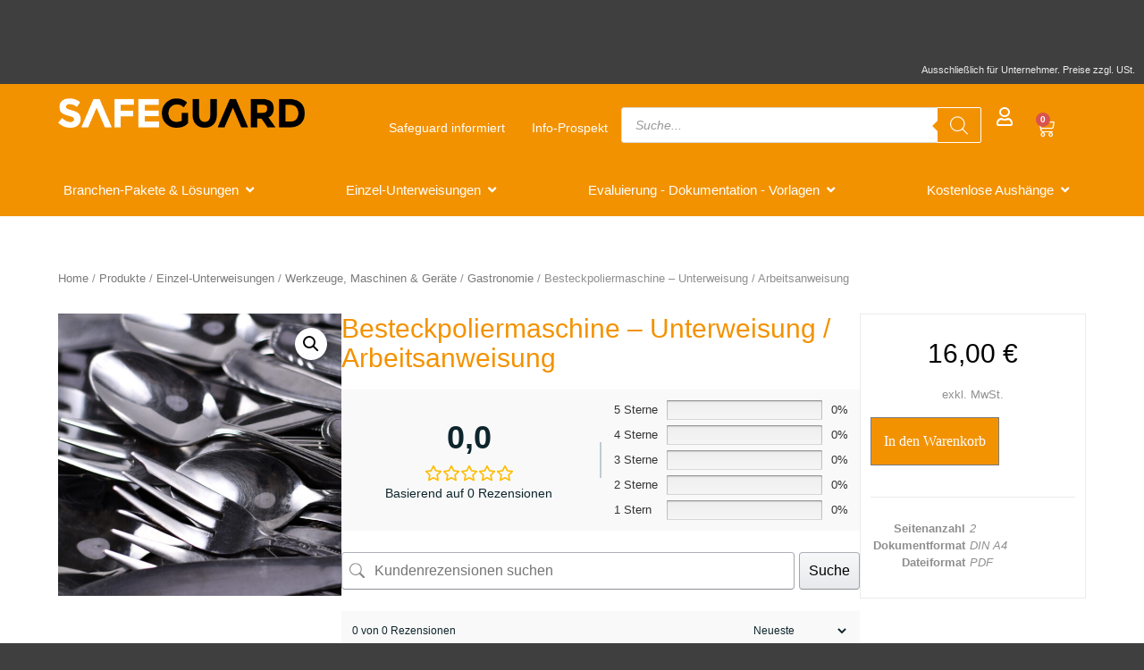

--- FILE ---
content_type: text/html; charset=UTF-8
request_url: https://staging.safe-guard.at/besteckpoliermaschine-unterweisung-arbeitsanweisung/
body_size: 56120
content:
<!doctype html>
<html lang="de">
<head>
<meta charset="UTF-8">
<meta name="viewport" content="width=device-width, initial-scale=1">
<link rel="profile" href="https://gmpg.org/xfn/11">
<script type="text/template" id="freeze-table-template">
<div class="frzTbl antiscroll-wrap frzTbl--scrolled-to-left-edge">
<div class="frzTbl-scroll-overlay antiscroll-inner">
<div class="frzTbl-scroll-overlay__inner"></div>
</div>
<div class="frzTbl-content-wrapper">
<!-- sticky outer heading -->
<div class="frzTbl-fixed-heading-wrapper-outer">          
<div class="frzTbl-fixed-heading-wrapper">
<div class="frzTbl-fixed-heading-wrapper__inner">
{{heading}}
</div>    
</div>
</div>
<!-- column shadows -->
<div class="frzTbl-frozen-columns-wrapper">
<!-- left -->
<div class="frzTbl-frozen-columns-wrapper__columns frzTbl-frozen-columns-wrapper__columns--left {{hide-left-column}}"></div>
<!-- right -->            
<div class="frzTbl-frozen-columns-wrapper__columns frzTbl-frozen-columns-wrapper__columns--right {{hide-right-column}}"></div>
</div>
<!-- table -->
<div class="frzTbl-table-wrapper">
<div class="frzTbl-table-wrapper__inner">
<div class="frzTbl-table-placeholder"></div>
</div>
</div>
</div>
</div>
</script><script type="text/template" id="tmpl-wcpt-product-form-loading-modal">
<div class="wcpt-modal wcpt-product-form-loading-modal" data-wcpt-product-id="{{{ data.product_id }}}">
<div class="wcpt-modal-content">
<div class="wcpt-close-modal">
<!-- close 'x' icon svg -->
<span class="wcpt-icon wcpt-icon-x wcpt-close-modal-icon">
<svg xmlns="http://www.w3.org/2000/svg" width="24" height="24" viewBox="0 0 24 24" fill="none" stroke="currentColor" stroke-width="2" stroke-linecap="round" stroke-linejoin="round" class="feather feather-x"><line x1="18" y1="6" x2="6" y2="18"></line><line x1="6" y1="6" x2="18" y2="18"></line>
</svg>
</span>
</div>
<span class="wcpt-product-form-loading-text">
<i class="wcpt-ajax-badge">
<!-- ajax loading icon svg -->
<svg xmlns="http://www.w3.org/2000/svg" width="24" height="24" viewBox="0 0 24 24" fill="none" stroke="currentColor" stroke-width="2" stroke-linecap="round" stroke-linejoin="round" class="feather feather-loader" color="#384047">
<line x1="12" y1="2" x2="12" y2="6"></line><line x1="12" y1="18" x2="12" y2="22"></line><line x1="4.93" y1="4.93" x2="7.76" y2="7.76"></line><line x1="16.24" y1="16.24" x2="19.07" y2="19.07"></line><line x1="2" y1="12" x2="6" y2="12"></line><line x1="18" y1="12" x2="22" y2="12"></line><line x1="4.93" y1="19.07" x2="7.76" y2="16.24"></line><line x1="16.24" y1="7.76" x2="19.07" y2="4.93"></line>
</svg>
</i>
Wird geladen &hellip;      </span>
</div>
</div>
</script>
<script type="text/template" id="tmpl-wcpt-cart-checkbox-trigger">
<div 
class="wcpt-cart-checkbox-trigger"
data-wcpt-redirect-url=""
>
<style media="screen">
@media(min-width:1200px){
.wcpt-cart-checkbox-trigger {
display: inline-block;
}
}
@media(max-width:1100px){
.wcpt-cart-checkbox-trigger {
display: inline-block;
}
}
.wcpt-cart-checkbox-trigger {
background-color : #4CAF50; border-color : rgba(0, 0, 0, .1); color : rgba(255, 255, 255); 	}
</style>
<span 
class="wcpt-icon wcpt-icon-shopping-bag wcpt-cart-checkbox-trigger__shopping-icon "    ><svg xmlns="http://www.w3.org/2000/svg" width="24" height="24" viewBox="0 0 24 24" fill="none" stroke="currentColor" stroke-width="2" stroke-linecap="round" stroke-linejoin="round" class="feather feather-shopping-bag"><path d="M6 2L3 6v14a2 2 0 0 0 2 2h14a2 2 0 0 0 2-2V6l-3-4z"></path><line x1="3" y1="6" x2="21" y2="6"></line><path d="M16 10a4 4 0 0 1-8 0"></path></svg></span>		<span class="wcpt-cart-checkbox-trigger__text">Add selected (<span class="wcpt-total-selected"></span>) to cart</span>
<span class="wcpt-cart-checkbox-trigger__close">✕</span>
</div>
</script><style>
#wpadminbar #wp-admin-bar-wsm_top_button .ab-icon:before {
content: "\f239";
color: #FF9800;
top: 3px;
}
</style><meta name='robots' content='noindex, nofollow' />
<!-- This site is optimized with the Yoast SEO plugin v26.8 - https://yoast.com/product/yoast-seo-wordpress/ -->
<title>Besteckpoliermaschine - Unterweisung / Arbeitsanweisung - SAFEGUARD</title>
<meta name="description" content="Unterweisung Besteckpoliermaschine für Mitarbeiter über Gefahren und richtigen Umgang mit diesem Gerät in der Gastronomie." />
<meta property="og:locale" content="de_DE" />
<meta property="og:type" content="article" />
<meta property="og:title" content="Besteckpoliermaschine - Unterweisung / Arbeitsanweisung - SAFEGUARD" />
<meta property="og:description" content="Unterweisung Besteckpoliermaschine für Mitarbeiter über Gefahren und richtigen Umgang mit diesem Gerät in der Gastronomie." />
<meta property="og:url" content="https://staging.safe-guard.at/besteckpoliermaschine-unterweisung-arbeitsanweisung/" />
<meta property="og:site_name" content="SAFEGUARD" />
<meta property="article:publisher" content="https://www.facebook.com/safeguard.arbeitssicherheit/" />
<meta property="article:modified_time" content="2023-09-12T07:45:30+00:00" />
<meta property="og:image" content="https://staging.safe-guard.at/wp-content/uploads/2022/09/Besteckpoliermaschine-Unterweisung-Arbeitsanweisung-Vorlage.jpg" />
<meta property="og:image:width" content="1280" />
<meta property="og:image:height" content="1280" />
<meta property="og:image:type" content="image/jpeg" />
<meta name="twitter:card" content="summary_large_image" />
<meta name="twitter:label1" content="Geschätzte Lesezeit" />
<meta name="twitter:data1" content="1 Minute" />
<script type="application/ld+json" class="yoast-schema-graph">{"@context":"https://schema.org","@graph":[{"@type":["WebPage","ItemPage"],"@id":"https://staging.safe-guard.at/besteckpoliermaschine-unterweisung-arbeitsanweisung/","url":"https://staging.safe-guard.at/besteckpoliermaschine-unterweisung-arbeitsanweisung/","name":"Besteckpoliermaschine - Unterweisung / Arbeitsanweisung - SAFEGUARD","isPartOf":{"@id":"https://staging.safe-guard.at/#website"},"primaryImageOfPage":{"@id":"https://staging.safe-guard.at/besteckpoliermaschine-unterweisung-arbeitsanweisung/#primaryimage"},"image":{"@id":"https://staging.safe-guard.at/besteckpoliermaschine-unterweisung-arbeitsanweisung/#primaryimage"},"thumbnailUrl":"https://staging.safe-guard.at/wp-content/uploads/2022/09/Besteckpoliermaschine-Unterweisung-Arbeitsanweisung-Vorlage.jpg","datePublished":"2022-09-14T05:59:29+00:00","dateModified":"2023-09-12T07:45:30+00:00","description":"Unterweisung Besteckpoliermaschine für Mitarbeiter über Gefahren und richtigen Umgang mit diesem Gerät in der Gastronomie.","breadcrumb":{"@id":"https://staging.safe-guard.at/besteckpoliermaschine-unterweisung-arbeitsanweisung/#breadcrumb"},"inLanguage":"de","potentialAction":[{"@type":"ReadAction","target":["https://staging.safe-guard.at/besteckpoliermaschine-unterweisung-arbeitsanweisung/"]}]},{"@type":"ImageObject","inLanguage":"de","@id":"https://staging.safe-guard.at/besteckpoliermaschine-unterweisung-arbeitsanweisung/#primaryimage","url":"https://staging.safe-guard.at/wp-content/uploads/2022/09/Besteckpoliermaschine-Unterweisung-Arbeitsanweisung-Vorlage.jpg","contentUrl":"https://staging.safe-guard.at/wp-content/uploads/2022/09/Besteckpoliermaschine-Unterweisung-Arbeitsanweisung-Vorlage.jpg","width":1280,"height":1280,"caption":"Vorlage Unterweisung / Arbeitsanweisung Besteckpoliermaschine"},{"@type":"BreadcrumbList","@id":"https://staging.safe-guard.at/besteckpoliermaschine-unterweisung-arbeitsanweisung/#breadcrumb","itemListElement":[{"@type":"ListItem","position":1,"name":"Home","item":"https://staging.safe-guard.at/"},{"@type":"ListItem","position":2,"name":"Produkte","item":"https://staging.safe-guard.at/produkte/"},{"@type":"ListItem","position":3,"name":"Einzel-Unterweisungen","item":"https://staging.safe-guard.at/einzel-unterweisungen/"},{"@type":"ListItem","position":4,"name":"Werkzeuge, Maschinen &amp; Geräte","item":"https://staging.safe-guard.at/werkzeuge-maschinen-geraete/"},{"@type":"ListItem","position":5,"name":"Gastronomie","item":"https://staging.safe-guard.at/werkzeuge-maschinen-geraete-gastronomie/"},{"@type":"ListItem","position":6,"name":"Besteckpoliermaschine &#8211; Unterweisung / Arbeitsanweisung"}]},{"@type":"WebSite","@id":"https://staging.safe-guard.at/#website","url":"https://staging.safe-guard.at/","name":"SAFEGUARD","description":"Unterweisungen für mehr Arbeitssicherheit","publisher":{"@id":"https://staging.safe-guard.at/#organization"},"potentialAction":[{"@type":"SearchAction","target":{"@type":"EntryPoint","urlTemplate":"https://staging.safe-guard.at/?s={search_term_string}"},"query-input":{"@type":"PropertyValueSpecification","valueRequired":true,"valueName":"search_term_string"}}],"inLanguage":"de"},{"@type":"Organization","@id":"https://staging.safe-guard.at/#organization","name":"Best Results GmbH","url":"https://staging.safe-guard.at/","logo":{"@type":"ImageObject","inLanguage":"de","@id":"https://staging.safe-guard.at/#/schema/logo/image/","url":"https://staging.safe-guard.at/wp-content/uploads/2020/01/Logo_Farbe_3x.png","contentUrl":"https://staging.safe-guard.at/wp-content/uploads/2020/01/Logo_Farbe_3x.png","width":1036,"height":688,"caption":"Best Results GmbH"},"image":{"@id":"https://staging.safe-guard.at/#/schema/logo/image/"},"sameAs":["https://www.facebook.com/safeguard.arbeitssicherheit/","https://www.instagram.com/safeguard.arbeitssicherheit/"]}]}</script>
<!-- / Yoast SEO plugin. -->
<link rel="alternate" type="application/rss+xml" title="SAFEGUARD &raquo; Feed" href="https://staging.safe-guard.at/feed/" />
<link rel="alternate" type="application/rss+xml" title="SAFEGUARD &raquo; Kommentar-Feed" href="https://staging.safe-guard.at/comments/feed/" />
<link rel="alternate" title="oEmbed (JSON)" type="application/json+oembed" href="https://staging.safe-guard.at/wp-json/oembed/1.0/embed?url=https%3A%2F%2Fstaging.safe-guard.at%2Fbesteckpoliermaschine-unterweisung-arbeitsanweisung%2F" />
<link rel="alternate" title="oEmbed (XML)" type="text/xml+oembed" href="https://staging.safe-guard.at/wp-json/oembed/1.0/embed?url=https%3A%2F%2Fstaging.safe-guard.at%2Fbesteckpoliermaschine-unterweisung-arbeitsanweisung%2F&#038;format=xml" />
<style>
.lazyload,
.lazyloading {
max-width: 100%;
}
</style>
<style id='wp-img-auto-sizes-contain-inline-css'>
img:is([sizes=auto i],[sizes^="auto," i]){contain-intrinsic-size:3000px 1500px}
/*# sourceURL=wp-img-auto-sizes-contain-inline-css */
</style>
<style id='wp-emoji-styles-inline-css'>
img.wp-smiley, img.emoji {
display: inline !important;
border: none !important;
box-shadow: none !important;
height: 1em !important;
width: 1em !important;
margin: 0 0.07em !important;
vertical-align: -0.1em !important;
background: none !important;
padding: 0 !important;
}
/*# sourceURL=wp-emoji-styles-inline-css */
</style>
<!-- <link rel='stylesheet' id='wp-block-library-css' href='https://staging.safe-guard.at/wp-includes/css/dist/block-library/style.min.css?ver=6.9' media='all' /> -->
<!-- <link rel='stylesheet' id='cr-frontend-css-css' href='https://staging.safe-guard.at/wp-content/plugins/customer-reviews-woocommerce/css/frontend.css?ver=5.97.0' media='all' /> -->
<!-- <link rel='stylesheet' id='cr-badges-css-css' href='https://staging.safe-guard.at/wp-content/plugins/customer-reviews-woocommerce/css/badges.css?ver=5.97.0' media='all' /> -->
<link rel="stylesheet" type="text/css" href="//staging.safe-guard.at/wp-content/cache/wpfc-minified/e2ft09nf/e3k8p.css" media="all"/>
<style id='global-styles-inline-css'>
:root{--wp--preset--aspect-ratio--square: 1;--wp--preset--aspect-ratio--4-3: 4/3;--wp--preset--aspect-ratio--3-4: 3/4;--wp--preset--aspect-ratio--3-2: 3/2;--wp--preset--aspect-ratio--2-3: 2/3;--wp--preset--aspect-ratio--16-9: 16/9;--wp--preset--aspect-ratio--9-16: 9/16;--wp--preset--color--black: #000000;--wp--preset--color--cyan-bluish-gray: #abb8c3;--wp--preset--color--white: #ffffff;--wp--preset--color--pale-pink: #f78da7;--wp--preset--color--vivid-red: #cf2e2e;--wp--preset--color--luminous-vivid-orange: #ff6900;--wp--preset--color--luminous-vivid-amber: #fcb900;--wp--preset--color--light-green-cyan: #7bdcb5;--wp--preset--color--vivid-green-cyan: #00d084;--wp--preset--color--pale-cyan-blue: #8ed1fc;--wp--preset--color--vivid-cyan-blue: #0693e3;--wp--preset--color--vivid-purple: #9b51e0;--wp--preset--gradient--vivid-cyan-blue-to-vivid-purple: linear-gradient(135deg,rgb(6,147,227) 0%,rgb(155,81,224) 100%);--wp--preset--gradient--light-green-cyan-to-vivid-green-cyan: linear-gradient(135deg,rgb(122,220,180) 0%,rgb(0,208,130) 100%);--wp--preset--gradient--luminous-vivid-amber-to-luminous-vivid-orange: linear-gradient(135deg,rgb(252,185,0) 0%,rgb(255,105,0) 100%);--wp--preset--gradient--luminous-vivid-orange-to-vivid-red: linear-gradient(135deg,rgb(255,105,0) 0%,rgb(207,46,46) 100%);--wp--preset--gradient--very-light-gray-to-cyan-bluish-gray: linear-gradient(135deg,rgb(238,238,238) 0%,rgb(169,184,195) 100%);--wp--preset--gradient--cool-to-warm-spectrum: linear-gradient(135deg,rgb(74,234,220) 0%,rgb(151,120,209) 20%,rgb(207,42,186) 40%,rgb(238,44,130) 60%,rgb(251,105,98) 80%,rgb(254,248,76) 100%);--wp--preset--gradient--blush-light-purple: linear-gradient(135deg,rgb(255,206,236) 0%,rgb(152,150,240) 100%);--wp--preset--gradient--blush-bordeaux: linear-gradient(135deg,rgb(254,205,165) 0%,rgb(254,45,45) 50%,rgb(107,0,62) 100%);--wp--preset--gradient--luminous-dusk: linear-gradient(135deg,rgb(255,203,112) 0%,rgb(199,81,192) 50%,rgb(65,88,208) 100%);--wp--preset--gradient--pale-ocean: linear-gradient(135deg,rgb(255,245,203) 0%,rgb(182,227,212) 50%,rgb(51,167,181) 100%);--wp--preset--gradient--electric-grass: linear-gradient(135deg,rgb(202,248,128) 0%,rgb(113,206,126) 100%);--wp--preset--gradient--midnight: linear-gradient(135deg,rgb(2,3,129) 0%,rgb(40,116,252) 100%);--wp--preset--font-size--small: 13px;--wp--preset--font-size--medium: 20px;--wp--preset--font-size--large: 36px;--wp--preset--font-size--x-large: 42px;--wp--preset--spacing--20: 0.44rem;--wp--preset--spacing--30: 0.67rem;--wp--preset--spacing--40: 1rem;--wp--preset--spacing--50: 1.5rem;--wp--preset--spacing--60: 2.25rem;--wp--preset--spacing--70: 3.38rem;--wp--preset--spacing--80: 5.06rem;--wp--preset--shadow--natural: 6px 6px 9px rgba(0, 0, 0, 0.2);--wp--preset--shadow--deep: 12px 12px 50px rgba(0, 0, 0, 0.4);--wp--preset--shadow--sharp: 6px 6px 0px rgba(0, 0, 0, 0.2);--wp--preset--shadow--outlined: 6px 6px 0px -3px rgb(255, 255, 255), 6px 6px rgb(0, 0, 0);--wp--preset--shadow--crisp: 6px 6px 0px rgb(0, 0, 0);}:root { --wp--style--global--content-size: 800px;--wp--style--global--wide-size: 1200px; }:where(body) { margin: 0; }.wp-site-blocks > .alignleft { float: left; margin-right: 2em; }.wp-site-blocks > .alignright { float: right; margin-left: 2em; }.wp-site-blocks > .aligncenter { justify-content: center; margin-left: auto; margin-right: auto; }:where(.wp-site-blocks) > * { margin-block-start: 24px; margin-block-end: 0; }:where(.wp-site-blocks) > :first-child { margin-block-start: 0; }:where(.wp-site-blocks) > :last-child { margin-block-end: 0; }:root { --wp--style--block-gap: 24px; }:root :where(.is-layout-flow) > :first-child{margin-block-start: 0;}:root :where(.is-layout-flow) > :last-child{margin-block-end: 0;}:root :where(.is-layout-flow) > *{margin-block-start: 24px;margin-block-end: 0;}:root :where(.is-layout-constrained) > :first-child{margin-block-start: 0;}:root :where(.is-layout-constrained) > :last-child{margin-block-end: 0;}:root :where(.is-layout-constrained) > *{margin-block-start: 24px;margin-block-end: 0;}:root :where(.is-layout-flex){gap: 24px;}:root :where(.is-layout-grid){gap: 24px;}.is-layout-flow > .alignleft{float: left;margin-inline-start: 0;margin-inline-end: 2em;}.is-layout-flow > .alignright{float: right;margin-inline-start: 2em;margin-inline-end: 0;}.is-layout-flow > .aligncenter{margin-left: auto !important;margin-right: auto !important;}.is-layout-constrained > .alignleft{float: left;margin-inline-start: 0;margin-inline-end: 2em;}.is-layout-constrained > .alignright{float: right;margin-inline-start: 2em;margin-inline-end: 0;}.is-layout-constrained > .aligncenter{margin-left: auto !important;margin-right: auto !important;}.is-layout-constrained > :where(:not(.alignleft):not(.alignright):not(.alignfull)){max-width: var(--wp--style--global--content-size);margin-left: auto !important;margin-right: auto !important;}.is-layout-constrained > .alignwide{max-width: var(--wp--style--global--wide-size);}body .is-layout-flex{display: flex;}.is-layout-flex{flex-wrap: wrap;align-items: center;}.is-layout-flex > :is(*, div){margin: 0;}body .is-layout-grid{display: grid;}.is-layout-grid > :is(*, div){margin: 0;}body{padding-top: 0px;padding-right: 0px;padding-bottom: 0px;padding-left: 0px;}a:where(:not(.wp-element-button)){text-decoration: underline;}:root :where(.wp-element-button, .wp-block-button__link){background-color: #32373c;border-width: 0;color: #fff;font-family: inherit;font-size: inherit;font-style: inherit;font-weight: inherit;letter-spacing: inherit;line-height: inherit;padding-top: calc(0.667em + 2px);padding-right: calc(1.333em + 2px);padding-bottom: calc(0.667em + 2px);padding-left: calc(1.333em + 2px);text-decoration: none;text-transform: inherit;}.has-black-color{color: var(--wp--preset--color--black) !important;}.has-cyan-bluish-gray-color{color: var(--wp--preset--color--cyan-bluish-gray) !important;}.has-white-color{color: var(--wp--preset--color--white) !important;}.has-pale-pink-color{color: var(--wp--preset--color--pale-pink) !important;}.has-vivid-red-color{color: var(--wp--preset--color--vivid-red) !important;}.has-luminous-vivid-orange-color{color: var(--wp--preset--color--luminous-vivid-orange) !important;}.has-luminous-vivid-amber-color{color: var(--wp--preset--color--luminous-vivid-amber) !important;}.has-light-green-cyan-color{color: var(--wp--preset--color--light-green-cyan) !important;}.has-vivid-green-cyan-color{color: var(--wp--preset--color--vivid-green-cyan) !important;}.has-pale-cyan-blue-color{color: var(--wp--preset--color--pale-cyan-blue) !important;}.has-vivid-cyan-blue-color{color: var(--wp--preset--color--vivid-cyan-blue) !important;}.has-vivid-purple-color{color: var(--wp--preset--color--vivid-purple) !important;}.has-black-background-color{background-color: var(--wp--preset--color--black) !important;}.has-cyan-bluish-gray-background-color{background-color: var(--wp--preset--color--cyan-bluish-gray) !important;}.has-white-background-color{background-color: var(--wp--preset--color--white) !important;}.has-pale-pink-background-color{background-color: var(--wp--preset--color--pale-pink) !important;}.has-vivid-red-background-color{background-color: var(--wp--preset--color--vivid-red) !important;}.has-luminous-vivid-orange-background-color{background-color: var(--wp--preset--color--luminous-vivid-orange) !important;}.has-luminous-vivid-amber-background-color{background-color: var(--wp--preset--color--luminous-vivid-amber) !important;}.has-light-green-cyan-background-color{background-color: var(--wp--preset--color--light-green-cyan) !important;}.has-vivid-green-cyan-background-color{background-color: var(--wp--preset--color--vivid-green-cyan) !important;}.has-pale-cyan-blue-background-color{background-color: var(--wp--preset--color--pale-cyan-blue) !important;}.has-vivid-cyan-blue-background-color{background-color: var(--wp--preset--color--vivid-cyan-blue) !important;}.has-vivid-purple-background-color{background-color: var(--wp--preset--color--vivid-purple) !important;}.has-black-border-color{border-color: var(--wp--preset--color--black) !important;}.has-cyan-bluish-gray-border-color{border-color: var(--wp--preset--color--cyan-bluish-gray) !important;}.has-white-border-color{border-color: var(--wp--preset--color--white) !important;}.has-pale-pink-border-color{border-color: var(--wp--preset--color--pale-pink) !important;}.has-vivid-red-border-color{border-color: var(--wp--preset--color--vivid-red) !important;}.has-luminous-vivid-orange-border-color{border-color: var(--wp--preset--color--luminous-vivid-orange) !important;}.has-luminous-vivid-amber-border-color{border-color: var(--wp--preset--color--luminous-vivid-amber) !important;}.has-light-green-cyan-border-color{border-color: var(--wp--preset--color--light-green-cyan) !important;}.has-vivid-green-cyan-border-color{border-color: var(--wp--preset--color--vivid-green-cyan) !important;}.has-pale-cyan-blue-border-color{border-color: var(--wp--preset--color--pale-cyan-blue) !important;}.has-vivid-cyan-blue-border-color{border-color: var(--wp--preset--color--vivid-cyan-blue) !important;}.has-vivid-purple-border-color{border-color: var(--wp--preset--color--vivid-purple) !important;}.has-vivid-cyan-blue-to-vivid-purple-gradient-background{background: var(--wp--preset--gradient--vivid-cyan-blue-to-vivid-purple) !important;}.has-light-green-cyan-to-vivid-green-cyan-gradient-background{background: var(--wp--preset--gradient--light-green-cyan-to-vivid-green-cyan) !important;}.has-luminous-vivid-amber-to-luminous-vivid-orange-gradient-background{background: var(--wp--preset--gradient--luminous-vivid-amber-to-luminous-vivid-orange) !important;}.has-luminous-vivid-orange-to-vivid-red-gradient-background{background: var(--wp--preset--gradient--luminous-vivid-orange-to-vivid-red) !important;}.has-very-light-gray-to-cyan-bluish-gray-gradient-background{background: var(--wp--preset--gradient--very-light-gray-to-cyan-bluish-gray) !important;}.has-cool-to-warm-spectrum-gradient-background{background: var(--wp--preset--gradient--cool-to-warm-spectrum) !important;}.has-blush-light-purple-gradient-background{background: var(--wp--preset--gradient--blush-light-purple) !important;}.has-blush-bordeaux-gradient-background{background: var(--wp--preset--gradient--blush-bordeaux) !important;}.has-luminous-dusk-gradient-background{background: var(--wp--preset--gradient--luminous-dusk) !important;}.has-pale-ocean-gradient-background{background: var(--wp--preset--gradient--pale-ocean) !important;}.has-electric-grass-gradient-background{background: var(--wp--preset--gradient--electric-grass) !important;}.has-midnight-gradient-background{background: var(--wp--preset--gradient--midnight) !important;}.has-small-font-size{font-size: var(--wp--preset--font-size--small) !important;}.has-medium-font-size{font-size: var(--wp--preset--font-size--medium) !important;}.has-large-font-size{font-size: var(--wp--preset--font-size--large) !important;}.has-x-large-font-size{font-size: var(--wp--preset--font-size--x-large) !important;}
:root :where(.wp-block-pullquote){font-size: 1.5em;line-height: 1.6;}
/*# sourceURL=global-styles-inline-css */
</style>
<!-- <link rel='stylesheet' id='somdn-style-css' href='https://staging.safe-guard.at/wp-content/plugins/download-now-for-woocommerce/assets/css/somdn-style.css?ver=6.9' media='all' /> -->
<!-- <link rel='stylesheet' id='wpa-css-css' href='https://staging.safe-guard.at/wp-content/plugins/honeypot/includes/css/wpa.css?ver=2.3.04' media='all' /> -->
<!-- <link rel='stylesheet' id='antiscroll-css' href='https://staging.safe-guard.at/wp-content/plugins/wc-product-table-lite/assets/antiscroll/css.min.css?ver=4.6.2' media='all' /> -->
<!-- <link rel='stylesheet' id='freeze_table-css' href='https://staging.safe-guard.at/wp-content/plugins/wc-product-table-lite/assets/freeze_table_v2/css.min.css?ver=4.6.2' media='all' /> -->
<!-- <link rel='stylesheet' id='wc-photoswipe-css' href='https://staging.safe-guard.at/wp-content/plugins/woocommerce/assets/css/photoswipe/photoswipe.min.css?ver=4.6.2' media='all' /> -->
<!-- <link rel='stylesheet' id='wc-photoswipe-default-skin-css' href='https://staging.safe-guard.at/wp-content/plugins/woocommerce/assets/css/photoswipe/default-skin/default-skin.min.css?ver=4.6.2' media='all' /> -->
<!-- <link rel='stylesheet' id='multirange-css' href='https://staging.safe-guard.at/wp-content/plugins/wc-product-table-lite/assets/multirange/css.min.css?ver=4.6.2' media='all' /> -->
<!-- <link rel='stylesheet' id='wcpt-css' href='https://staging.safe-guard.at/wp-content/plugins/wc-product-table-lite/assets/css.min.css?ver=4.6.2' media='all' /> -->
<link rel="stylesheet" type="text/css" href="//staging.safe-guard.at/wp-content/cache/wpfc-minified/dg2ou9pm/e3k8p.css" media="all"/>
<style id='wcpt-inline-css'>
.mejs-button>button {
background: transparent url(https://staging.safe-guard.at/wp-includes/js/mediaelement/mejs-controls.svg) !important;
}
.mejs-mute>button {
background-position: -60px 0 !important;
}    
.mejs-unmute>button {
background-position: -40px 0 !important;
}    
.mejs-pause>button {
background-position: -20px 0 !important;
}    
/*# sourceURL=wcpt-inline-css */
</style>
<!-- <link rel='stylesheet' id='mediaelement-css' href='https://staging.safe-guard.at/wp-includes/js/mediaelement/mediaelementplayer-legacy.min.css?ver=4.2.17' media='all' /> -->
<!-- <link rel='stylesheet' id='wp-mediaelement-css' href='https://staging.safe-guard.at/wp-includes/js/mediaelement/wp-mediaelement.min.css?ver=6.9' media='all' /> -->
<!-- <link rel='stylesheet' id='woocommerce-pdf-catalog-css' href='https://staging.safe-guard.at/wp-content/plugins/woocommerce-pdf-catalog/public/css/woocommerce-pdf-catalog-public.css?ver=1.18.8' media='all' /> -->
<!-- <link rel='stylesheet' id='photoswipe-css' href='https://staging.safe-guard.at/wp-content/plugins/woocommerce/assets/css/photoswipe/photoswipe.min.css?ver=10.4.3' media='all' /> -->
<!-- <link rel='stylesheet' id='photoswipe-default-skin-css' href='https://staging.safe-guard.at/wp-content/plugins/woocommerce/assets/css/photoswipe/default-skin/default-skin.min.css?ver=10.4.3' media='all' /> -->
<!-- <link rel='stylesheet' id='woocommerce-layout-css' href='https://staging.safe-guard.at/wp-content/plugins/woocommerce/assets/css/woocommerce-layout.css?ver=10.4.3' media='all' /> -->
<link rel="stylesheet" type="text/css" href="//staging.safe-guard.at/wp-content/cache/wpfc-minified/7wsi9vsg/e3k8p.css" media="all"/>
<!-- <link rel='stylesheet' id='woocommerce-smallscreen-css' href='https://staging.safe-guard.at/wp-content/plugins/woocommerce/assets/css/woocommerce-smallscreen.css?ver=10.4.3' media='only screen and (max-width: 768px)' /> -->
<link rel="stylesheet" type="text/css" href="//staging.safe-guard.at/wp-content/cache/wpfc-minified/nly55xt/e3k8p.css" media="only screen and (max-width: 768px)"/>
<!-- <link rel='stylesheet' id='woocommerce-general-css' href='https://staging.safe-guard.at/wp-content/plugins/woocommerce/assets/css/woocommerce.css?ver=10.4.3' media='all' /> -->
<link rel="stylesheet" type="text/css" href="//staging.safe-guard.at/wp-content/cache/wpfc-minified/1yme6fuz/e3k8p.css" media="all"/>
<style id='woocommerce-inline-inline-css'>
.woocommerce form .form-row .required { visibility: visible; }
/*# sourceURL=woocommerce-inline-inline-css */
</style>
<!-- <link rel='stylesheet' id='wsm-style-css' href='https://staging.safe-guard.at/wp-content/plugins/wordpress-stats-manager-pro/css/style.css?ver=1.2' media='all' /> -->
<!-- <link rel='stylesheet' id='woo_conditional_payments_css-css' href='https://staging.safe-guard.at/wp-content/plugins/conditional-payments-for-woocommerce-pro/frontend/css/woo-conditional-payments.css?ver=3.4.2.pro' media='all' /> -->
<!-- <link rel='stylesheet' id='woo-variation-swatches-css' href='https://staging.safe-guard.at/wp-content/plugins/woo-variation-swatches/assets/css/frontend.min.css?ver=1769503160' media='all' /> -->
<link rel="stylesheet" type="text/css" href="//staging.safe-guard.at/wp-content/cache/wpfc-minified/eh6bxbt7/e3k8p.css" media="all"/>
<style id='woo-variation-swatches-inline-css'>
:root {
--wvs-tick:url("data:image/svg+xml;utf8,%3Csvg filter='drop-shadow(0px 0px 2px rgb(0 0 0 / .8))' xmlns='http://www.w3.org/2000/svg'  viewBox='0 0 30 30'%3E%3Cpath fill='none' stroke='%23ffffff' stroke-linecap='round' stroke-linejoin='round' stroke-width='4' d='M4 16L11 23 27 7'/%3E%3C/svg%3E");
--wvs-cross:url("data:image/svg+xml;utf8,%3Csvg filter='drop-shadow(0px 0px 5px rgb(255 255 255 / .6))' xmlns='http://www.w3.org/2000/svg' width='72px' height='72px' viewBox='0 0 24 24'%3E%3Cpath fill='none' stroke='%23ff0000' stroke-linecap='round' stroke-width='0.6' d='M5 5L19 19M19 5L5 19'/%3E%3C/svg%3E");
--wvs-single-product-item-width:30px;
--wvs-single-product-item-height:35px;
--wvs-single-product-item-font-size:16px}
/*# sourceURL=woo-variation-swatches-inline-css */
</style>
<!-- <link rel='stylesheet' id='dgwt-wcas-style-css' href='https://staging.safe-guard.at/wp-content/plugins/ajax-search-for-woocommerce-premium/assets/css/style.min.css?ver=1.32.2' media='all' /> -->
<!-- <link rel='stylesheet' id='hello-elementor-theme-style-css' href='https://staging.safe-guard.at/wp-content/themes/hello-elementor/assets/css/theme.css?ver=3.4.6' media='all' /> -->
<!-- <link rel='stylesheet' id='hello-elementor-child-style-css' href='https://staging.safe-guard.at/wp-content/themes/hello-theme-child-safeguard/style.css?ver=1.0.0' media='all' /> -->
<!-- <link rel='stylesheet' id='hello-elementor-css' href='https://staging.safe-guard.at/wp-content/themes/hello-elementor/assets/css/reset.css?ver=3.4.6' media='all' /> -->
<!-- <link rel='stylesheet' id='hello-elementor-header-footer-css' href='https://staging.safe-guard.at/wp-content/themes/hello-elementor/assets/css/header-footer.css?ver=3.4.6' media='all' /> -->
<!-- <link rel='stylesheet' id='elementor-frontend-css' href='https://staging.safe-guard.at/wp-content/plugins/elementor/assets/css/frontend.min.css?ver=3.34.2' media='all' /> -->
<link rel="stylesheet" type="text/css" href="//staging.safe-guard.at/wp-content/cache/wpfc-minified/87a0gt81/e3k8p.css" media="all"/>
<style id='elementor-frontend-inline-css'>
.elementor-widget-woocommerce-checkout-page .woocommerce table.woocommerce-checkout-review-order-table {
margin: var(--sections-margin, 24px 0 24px 0);
padding: var(--sections-padding, 16px 16px);
}
.elementor-widget-woocommerce-checkout-page .woocommerce table.woocommerce-checkout-review-order-table .cart_item td.product-name {
padding-right: 20px;
}
.elementor-widget-woocommerce-checkout-page .woocommerce .woocommerce-checkout #payment {
border: none;
padding: 0;
}
.elementor-widget-woocommerce-checkout-page .woocommerce .e-checkout__order_review-2 {
background: var(--sections-background-color, #ffffff);
border-radius: var(--sections-border-radius, 3px);
padding: var(--sections-padding, 16px 30px);
margin: var(--sections-margin, 0 0 24px 0);
border-style: var(--sections-border-type, solid);
border-color: var(--sections-border-color, #D5D8DC);
border-width: 1px;
display: block;
}
.elementor-widget-woocommerce-checkout-page .woocommerce-checkout .place-order {
display: -webkit-box;
display: -ms-flexbox;
display: flex;
-webkit-box-orient: vertical;
-webkit-box-direction: normal;
-ms-flex-direction: column;
flex-direction: column;
-ms-flex-wrap: wrap;
flex-wrap: wrap;
padding: 0;
margin-bottom: 0;
margin-top: 1em;
-webkit-box-align: var(--place-order-title-alignment, stretch);
-ms-flex-align: var(--place-order-title-alignment, stretch);
align-items: var(--place-order-title-alignment, stretch); 
}
.elementor-widget-woocommerce-checkout-page .woocommerce-checkout #place_order {
background-color: #5bc0de;
width: var(--purchase-button-width, auto);
float: none;
color: var(--purchase-button-normal-text-color, #ffffff);
min-height: auto;
padding: var(--purchase-button-padding, 1em 1em);
border-radius: var(--purchase-button-border-radius, 3px); 
}
.elementor-widget-woocommerce-checkout-page .woocommerce-checkout #place_order:hover {
background-color: #5bc0de;
color: var(--purchase-button-hover-text-color, #ffffff);
border-color: var(--purchase-button-hover-border-color, #5bc0de);
-webkit-transition-duration: var(--purchase-button-hover-transition-duration, 0.3s);
-o-transition-duration: var(--purchase-button-hover-transition-duration, 0.3s);
transition-duration: var(--purchase-button-hover-transition-duration, 0.3s); 
}
/*# sourceURL=elementor-frontend-inline-css */
</style>
<!-- <link rel='stylesheet' id='widget-image-css' href='https://staging.safe-guard.at/wp-content/plugins/elementor/assets/css/widget-image.min.css?ver=3.34.2' media='all' /> -->
<!-- <link rel='stylesheet' id='widget-nav-menu-css' href='https://staging.safe-guard.at/wp-content/plugins/elementor-pro/assets/css/widget-nav-menu.min.css?ver=3.34.2' media='all' /> -->
<!-- <link rel='stylesheet' id='widget-woocommerce-menu-cart-css' href='https://staging.safe-guard.at/wp-content/plugins/elementor-pro/assets/css/widget-woocommerce-menu-cart.min.css?ver=3.34.2' media='all' /> -->
<!-- <link rel='stylesheet' id='widget-mega-menu-css' href='https://staging.safe-guard.at/wp-content/plugins/elementor-pro/assets/css/widget-mega-menu.min.css?ver=3.34.2' media='all' /> -->
<!-- <link rel='stylesheet' id='e-sticky-css' href='https://staging.safe-guard.at/wp-content/plugins/elementor-pro/assets/css/modules/sticky.min.css?ver=3.34.2' media='all' /> -->
<!-- <link rel='stylesheet' id='widget-heading-css' href='https://staging.safe-guard.at/wp-content/plugins/elementor/assets/css/widget-heading.min.css?ver=3.34.2' media='all' /> -->
<!-- <link rel='stylesheet' id='widget-breadcrumbs-css' href='https://staging.safe-guard.at/wp-content/plugins/elementor-pro/assets/css/widget-breadcrumbs.min.css?ver=3.34.2' media='all' /> -->
<!-- <link rel='stylesheet' id='widget-woocommerce-product-images-css' href='https://staging.safe-guard.at/wp-content/plugins/elementor-pro/assets/css/widget-woocommerce-product-images.min.css?ver=3.34.2' media='all' /> -->
<!-- <link rel='stylesheet' id='widget-woocommerce-product-price-css' href='https://staging.safe-guard.at/wp-content/plugins/elementor-pro/assets/css/widget-woocommerce-product-price.min.css?ver=3.34.2' media='all' /> -->
<!-- <link rel='stylesheet' id='widget-woocommerce-product-add-to-cart-css' href='https://staging.safe-guard.at/wp-content/plugins/elementor-pro/assets/css/widget-woocommerce-product-add-to-cart.min.css?ver=3.34.2' media='all' /> -->
<!-- <link rel='stylesheet' id='widget-divider-css' href='https://staging.safe-guard.at/wp-content/plugins/elementor/assets/css/widget-divider.min.css?ver=3.34.2' media='all' /> -->
<!-- <link rel='stylesheet' id='widget-woocommerce-product-additional-information-css' href='https://staging.safe-guard.at/wp-content/plugins/elementor-pro/assets/css/widget-woocommerce-product-additional-information.min.css?ver=3.34.2' media='all' /> -->
<!-- <link rel='stylesheet' id='widget-woocommerce-products-css' href='https://staging.safe-guard.at/wp-content/plugins/elementor-pro/assets/css/widget-woocommerce-products.min.css?ver=3.34.2' media='all' /> -->
<!-- <link rel='stylesheet' id='elementor-icons-css' href='https://staging.safe-guard.at/wp-content/plugins/elementor/assets/lib/eicons/css/elementor-icons.min.css?ver=5.46.0' media='all' /> -->
<link rel="stylesheet" type="text/css" href="//staging.safe-guard.at/wp-content/cache/wpfc-minified/7m0xb4le/e3k8p.css" media="all"/>
<link rel='stylesheet' id='elementor-post-3135-css' href='https://staging.safe-guard.at/wp-content/uploads/elementor/css/post-3135.css?ver=1769496525' media='all' />
<!-- <link rel='stylesheet' id='font-awesome-5-all-css' href='https://staging.safe-guard.at/wp-content/plugins/elementor/assets/lib/font-awesome/css/all.min.css?ver=3.34.2' media='all' /> -->
<!-- <link rel='stylesheet' id='font-awesome-4-shim-css' href='https://staging.safe-guard.at/wp-content/plugins/elementor/assets/lib/font-awesome/css/v4-shims.min.css?ver=3.34.2' media='all' /> -->
<link rel="stylesheet" type="text/css" href="//staging.safe-guard.at/wp-content/cache/wpfc-minified/lohjp6s6/e3k8p.css" media="all"/>
<link rel='stylesheet' id='elementor-post-35755-css' href='https://staging.safe-guard.at/wp-content/uploads/elementor/css/post-35755.css?ver=1769496525' media='all' />
<link rel='stylesheet' id='elementor-post-35235-css' href='https://staging.safe-guard.at/wp-content/uploads/elementor/css/post-35235.css?ver=1769496525' media='all' />
<link rel='stylesheet' id='elementor-post-35476-css' href='https://staging.safe-guard.at/wp-content/uploads/elementor/css/post-35476.css?ver=1769502879' media='all' />
<!-- <link rel='stylesheet' id='borlabs-cookie-custom-css' href='https://staging.safe-guard.at/wp-content/cache/borlabs-cookie/1/borlabs-cookie-1-de.css?ver=3.3.23-35' media='all' /> -->
<!-- <link rel='stylesheet' id='wc_stripe_express_checkout_style-css' href='https://staging.safe-guard.at/wp-content/plugins/woocommerce-gateway-stripe/build/express-checkout.css?ver=f49792bd42ded7e3e1cb' media='all' /> -->
<!-- <link rel='stylesheet' id='woocommerce-gzd-layout-css' href='https://staging.safe-guard.at/wp-content/plugins/woocommerce-germanized/build/static/layout-styles.css?ver=3.20.5' media='all' /> -->
<link rel="stylesheet" type="text/css" href="//staging.safe-guard.at/wp-content/cache/wpfc-minified/jnfetb2h/e3k8p.css" media="all"/>
<style id='woocommerce-gzd-layout-inline-css'>
.woocommerce-checkout .shop_table { background-color: #eeeeee; } .product p.deposit-packaging-type { font-size: 1.25em !important; } p.woocommerce-shipping-destination { display: none; }
.wc-gzd-nutri-score-value-a {
background: url(https://staging.safe-guard.at/wp-content/plugins/woocommerce-germanized/assets/images/nutri-score-a.svg) no-repeat;
}
.wc-gzd-nutri-score-value-b {
background: url(https://staging.safe-guard.at/wp-content/plugins/woocommerce-germanized/assets/images/nutri-score-b.svg) no-repeat;
}
.wc-gzd-nutri-score-value-c {
background: url(https://staging.safe-guard.at/wp-content/plugins/woocommerce-germanized/assets/images/nutri-score-c.svg) no-repeat;
}
.wc-gzd-nutri-score-value-d {
background: url(https://staging.safe-guard.at/wp-content/plugins/woocommerce-germanized/assets/images/nutri-score-d.svg) no-repeat;
}
.wc-gzd-nutri-score-value-e {
background: url(https://staging.safe-guard.at/wp-content/plugins/woocommerce-germanized/assets/images/nutri-score-e.svg) no-repeat;
}
/*# sourceURL=woocommerce-gzd-layout-inline-css */
</style>
<!-- <link rel='stylesheet' id='elementor-icons-shared-0-css' href='https://staging.safe-guard.at/wp-content/plugins/elementor/assets/lib/font-awesome/css/fontawesome.min.css?ver=5.15.3' media='all' /> -->
<!-- <link rel='stylesheet' id='elementor-icons-fa-solid-css' href='https://staging.safe-guard.at/wp-content/plugins/elementor/assets/lib/font-awesome/css/solid.min.css?ver=5.15.3' media='all' /> -->
<!-- <link rel='stylesheet' id='elementor-icons-fa-regular-css' href='https://staging.safe-guard.at/wp-content/plugins/elementor/assets/lib/font-awesome/css/regular.min.css?ver=5.15.3' media='all' /> -->
<!-- <link rel='stylesheet' id='elementor-icons-fa-brands-css' href='https://staging.safe-guard.at/wp-content/plugins/elementor/assets/lib/font-awesome/css/brands.min.css?ver=5.15.3' media='all' /> -->
<link rel="stylesheet" type="text/css" href="//staging.safe-guard.at/wp-content/cache/wpfc-minified/lpmtcvmy/e3k8p.css" media="all"/>
<script type="text/template" id="tmpl-variation-template">
<div class="woocommerce-variation-description">{{{ data.variation.variation_description }}}</div>
<div class="woocommerce-variation-price">{{{ data.variation.price_html }}}</div>
<div class="woocommerce-variation-availability">{{{ data.variation.availability_html }}}</div>
</script>
<script type="text/template" id="tmpl-unavailable-variation-template">
<p role="alert">Dieses Produkt ist leider nicht verfügbar. Bitte wählen Sie eine andere Kombination.</p>
</script>
<script src='//staging.safe-guard.at/wp-content/cache/wpfc-minified/h58wq5z/e3k8q.js' type="text/javascript"></script>
<!-- <script src="https://staging.safe-guard.at/wp-content/plugins/shortcode-for-current-date/dist/script.js?ver=6.9" id="shortcode-for-current-date-script-js"></script> -->
<!-- <script src="https://staging.safe-guard.at/wp-includes/js/jquery/jquery.min.js?ver=3.7.1" id="jquery-core-js"></script> -->
<!-- <script src="https://staging.safe-guard.at/wp-includes/js/jquery/jquery-migrate.min.js?ver=3.4.1" id="jquery-migrate-js"></script> -->
<!-- <script src="https://staging.safe-guard.at/wp-includes/js/underscore.min.js?ver=1.13.7" id="underscore-js"></script> -->
<script id="wp-util-js-extra">
var _wpUtilSettings = {"ajax":{"url":"/wp-admin/admin-ajax.php"}};
//# sourceURL=wp-util-js-extra
</script>
<script src='//staging.safe-guard.at/wp-content/cache/wpfc-minified/k0cbyomg/e3k8p.js' type="text/javascript"></script>
<!-- <script src="https://staging.safe-guard.at/wp-includes/js/wp-util.min.js?ver=6.9" id="wp-util-js"></script> -->
<script id="wc-add-to-cart-js-extra">
var wc_add_to_cart_params = {"ajax_url":"/wp-admin/admin-ajax.php","wc_ajax_url":"/?wc-ajax=%%endpoint%%","i18n_view_cart":"Warenkorb anzeigen","cart_url":"https://staging.safe-guard.at/warenkorb/","is_cart":"","cart_redirect_after_add":"no"};
//# sourceURL=wc-add-to-cart-js-extra
</script>
<script src='//staging.safe-guard.at/wp-content/cache/wpfc-minified/lds7i4e5/e3k8p.js' type="text/javascript"></script>
<!-- <script src="https://staging.safe-guard.at/wp-content/plugins/woocommerce/assets/js/frontend/add-to-cart.min.js?ver=10.4.3" id="wc-add-to-cart-js" defer data-wp-strategy="defer"></script> -->
<script id="wc-add-to-cart-variation-js-extra">
var wc_add_to_cart_variation_params = {"wc_ajax_url":"/?wc-ajax=%%endpoint%%","i18n_no_matching_variations_text":"Es entsprechen leider keine Produkte Ihrer Auswahl. Bitte w\u00e4hlen Sie eine andere Kombination.","i18n_make_a_selection_text":"Bitte w\u00e4hlen Sie Produktoptionen aus, damit Sie den Artikel in den Warenkorb legen k\u00f6nnen.","i18n_unavailable_text":"Dieses Produkt ist leider nicht verf\u00fcgbar. Bitte w\u00e4hlen Sie eine andere Kombination.","i18n_reset_alert_text":"Ihre Auswahl wurde zur\u00fcckgesetzt. Bitte w\u00e4hlen Sie Produktoptionen aus, bevor Sie den Artikel in den Warenkorb legen.","woo_variation_swatches_ajax_variation_threshold_min":"30","woo_variation_swatches_ajax_variation_threshold_max":"100","woo_variation_swatches_total_children":{}};
//# sourceURL=wc-add-to-cart-variation-js-extra
</script>
<script src='//staging.safe-guard.at/wp-content/cache/wpfc-minified/86tc10e4/e3k8p.js' type="text/javascript"></script>
<!-- <script src="https://staging.safe-guard.at/wp-content/plugins/woocommerce/assets/js/frontend/add-to-cart-variation.min.js?ver=10.4.3" id="wc-add-to-cart-variation-js" defer data-wp-strategy="defer"></script> -->
<!-- <script src="https://staging.safe-guard.at/wp-content/plugins/woocommerce/assets/js/zoom/jquery.zoom.min.js?ver=1.7.21-wc.10.4.3" id="wc-zoom-js" defer data-wp-strategy="defer"></script> -->
<!-- <script src="https://staging.safe-guard.at/wp-content/plugins/woocommerce/assets/js/flexslider/jquery.flexslider.min.js?ver=2.7.2-wc.10.4.3" id="wc-flexslider-js" defer data-wp-strategy="defer"></script> -->
<script id="wc-single-product-js-extra">
var wc_single_product_params = {"i18n_required_rating_text":"Bitte w\u00e4hlen Sie eine Bewertung","i18n_rating_options":["1 von 5\u00a0Sternen","2 von 5\u00a0Sternen","3 von 5\u00a0Sternen","4 von 5\u00a0Sternen","5 von 5\u00a0Sternen"],"i18n_product_gallery_trigger_text":"Bildergalerie im Vollbildmodus anzeigen","review_rating_required":"yes","flexslider":{"rtl":false,"animation":"slide","smoothHeight":true,"directionNav":false,"controlNav":"thumbnails","slideshow":false,"animationSpeed":500,"animationLoop":false,"allowOneSlide":false},"zoom_enabled":"1","zoom_options":[],"photoswipe_enabled":"1","photoswipe_options":{"shareEl":false,"closeOnScroll":false,"history":false,"hideAnimationDuration":0,"showAnimationDuration":0},"flexslider_enabled":"1"};
//# sourceURL=wc-single-product-js-extra
</script>
<script src='//staging.safe-guard.at/wp-content/cache/wpfc-minified/d7v2whwj/e3k8p.js' type="text/javascript"></script>
<!-- <script src="https://staging.safe-guard.at/wp-content/plugins/woocommerce/assets/js/frontend/single-product.min.js?ver=10.4.3" id="wc-single-product-js" defer data-wp-strategy="defer"></script> -->
<!-- <script src="https://staging.safe-guard.at/wp-content/plugins/woocommerce/assets/js/jquery-blockui/jquery.blockUI.min.js?ver=2.7.0-wc.10.4.3" id="wc-jquery-blockui-js" data-wp-strategy="defer"></script> -->
<!-- <script src="https://staging.safe-guard.at/wp-content/plugins/woocommerce/assets/js/js-cookie/js.cookie.min.js?ver=2.1.4-wc.10.4.3" id="wc-js-cookie-js" defer data-wp-strategy="defer"></script> -->
<script id="woocommerce-js-extra">
var woocommerce_params = {"ajax_url":"/wp-admin/admin-ajax.php","wc_ajax_url":"/?wc-ajax=%%endpoint%%","i18n_password_show":"Passwort anzeigen","i18n_password_hide":"Passwort ausblenden"};
//# sourceURL=woocommerce-js-extra
</script>
<script src='//staging.safe-guard.at/wp-content/cache/wpfc-minified/7ihsqks0/e3k8p.js' type="text/javascript"></script>
<!-- <script src="https://staging.safe-guard.at/wp-content/plugins/woocommerce/assets/js/frontend/woocommerce.min.js?ver=10.4.3" id="woocommerce-js" defer data-wp-strategy="defer"></script> -->
<script id="wsm-custom-front-js-js-extra">
var wsm_ajax = "https://staging.safe-guard.at/wp-admin/admin-ajax.php";
//# sourceURL=wsm-custom-front-js-js-extra
</script>
<script src='//staging.safe-guard.at/wp-content/cache/wpfc-minified/kcok7ciw/e3k8p.js' type="text/javascript"></script>
<!-- <script src="https://staging.safe-guard.at/wp-content/plugins/wordpress-stats-manager-pro/js/custom_front_js.js?ver=6.9" id="wsm-custom-front-js-js"></script> -->
<script id="woo-conditional-payments-js-js-extra">
var conditional_payments_settings = {"name_address_fields":[],"disable_payment_method_trigger":""};
//# sourceURL=woo-conditional-payments-js-js-extra
</script>
<script src='//staging.safe-guard.at/wp-content/cache/wpfc-minified/2y02o7a1/e3k8p.js' type="text/javascript"></script>
<!-- <script src="https://staging.safe-guard.at/wp-content/plugins/conditional-payments-for-woocommerce-pro/frontend/js/woo-conditional-payments.js?ver=3.4.2.pro" id="woo-conditional-payments-js-js"></script> -->
<!-- <script src="https://staging.safe-guard.at/wp-content/plugins/elementor/assets/lib/font-awesome/js/v4-shims.min.js?ver=3.34.2" id="font-awesome-4-shim-js"></script> -->
<script data-no-optimize="1" data-no-minify="1" data-cfasync="false" src="https://staging.safe-guard.at/wp-content/cache/borlabs-cookie/1/borlabs-cookie-config-de.json.js?ver=3.3.23-37" id="borlabs-cookie-config-js"></script>
<script data-no-optimize="1" data-no-minify="1" data-cfasync="false" src="https://staging.safe-guard.at/wp-content/plugins/borlabs-cookie/assets/javascript/borlabs-cookie-prioritize.min.js?ver=3.3.23" id="borlabs-cookie-prioritize-js"></script>
<script id="wc-gzd-unit-price-observer-queue-js-extra">
var wc_gzd_unit_price_observer_queue_params = {"ajax_url":"/wp-admin/admin-ajax.php","wc_ajax_url":"/?wc-ajax=%%endpoint%%","refresh_unit_price_nonce":"c5ceece404"};
//# sourceURL=wc-gzd-unit-price-observer-queue-js-extra
</script>
<script src='//staging.safe-guard.at/wp-content/cache/wpfc-minified/lxq9vmu8/e3k8p.js' type="text/javascript"></script>
<!-- <script src="https://staging.safe-guard.at/wp-content/plugins/woocommerce-germanized/build/static/unit-price-observer-queue.js?ver=3.20.5" id="wc-gzd-unit-price-observer-queue-js" defer data-wp-strategy="defer"></script> -->
<!-- <script src="https://staging.safe-guard.at/wp-content/plugins/woocommerce/assets/js/accounting/accounting.min.js?ver=0.4.2" id="wc-accounting-js"></script> -->
<script id="wc-gzd-add-to-cart-variation-js-extra">
var wc_gzd_add_to_cart_variation_params = {"wrapper":".product","price_selector":"p.price","replace_price":"1"};
//# sourceURL=wc-gzd-add-to-cart-variation-js-extra
</script>
<script src='//staging.safe-guard.at/wp-content/cache/wpfc-minified/k1rvwuad/e3k8p.js' type="text/javascript"></script>
<!-- <script src="https://staging.safe-guard.at/wp-content/plugins/woocommerce-germanized/build/static/add-to-cart-variation.js?ver=3.20.5" id="wc-gzd-add-to-cart-variation-js" defer data-wp-strategy="defer"></script> -->
<script id="wc-gzd-unit-price-observer-js-extra">
var wc_gzd_unit_price_observer_params = {"wrapper":".product","price_selector":{"p.price":{"is_total_price":false,"is_primary_selector":true,"quantity_selector":""}},"replace_price":"1","product_id":"34138","price_decimal_sep":",","price_thousand_sep":".","qty_selector":"input.quantity, input.qty","refresh_on_load":""};
//# sourceURL=wc-gzd-unit-price-observer-js-extra
</script>
<script src='//staging.safe-guard.at/wp-content/cache/wpfc-minified/jnkk0i2z/e3k8p.js' type="text/javascript"></script>
<!-- <script src="https://staging.safe-guard.at/wp-content/plugins/woocommerce-germanized/build/static/unit-price-observer.js?ver=3.20.5" id="wc-gzd-unit-price-observer-js" defer data-wp-strategy="defer"></script> -->
<link rel="https://api.w.org/" href="https://staging.safe-guard.at/wp-json/" /><link rel="alternate" title="JSON" type="application/json" href="https://staging.safe-guard.at/wp-json/wp/v2/product/34138" /><link rel="EditURI" type="application/rsd+xml" title="RSD" href="https://staging.safe-guard.at/xmlrpc.php?rsd" />
<meta name="generator" content="WordPress 6.9" />
<meta name="generator" content="WooCommerce 10.4.3" />
<link rel='shortlink' href='https://staging.safe-guard.at/?p=34138' />
<script type="text/javascript">if(!window._buttonizer) { window._buttonizer = {}; };var _buttonizer_page_data = {"language":"de"};window._buttonizer.data = { ..._buttonizer_page_data, ...window._buttonizer.data };</script><!-- Wordpress Stats Manager -->
<script type="text/javascript">
var _wsm = _wsm || [];
_wsm.push(['trackPageView']);
_wsm.push(['enableLinkTracking']);
_wsm.push(['enableHeartBeatTimer']);
(function() {
var u="https://staging.safe-guard.at/wp-content/plugins/wordpress-stats-manager-pro/";
_wsm.push(['setUrlReferrer', ""]);
_wsm.push(['setTrackerUrl',"https://staging.safe-guard.at/?wmcAction=wmcTrack"]);
_wsm.push(['setSiteId', "1"]);
_wsm.push(['setPageId', "34138"]);
_wsm.push(['setWpUserId', "0"]);           
var d=document, g=d.createElement('script'), s=d.getElementsByTagName('script')[0];
g.type='text/javascript'; g.async=true; g.defer=true; g.src=u+'js/wsm_new.js?v=1.1'; s.parentNode.insertBefore(g,s);
})();
</script>
<!-- End Wordpress Stats Manager Code -->		<script>
document.documentElement.className = document.documentElement.className.replace('no-js', 'js');
</script>
<style>
.no-js img.lazyload {
display: none;
}
figure.wp-block-image img.lazyloading {
min-width: 150px;
}
.lazyload,
.lazyloading {
--smush-placeholder-width: 100px;
--smush-placeholder-aspect-ratio: 1/1;
width: var(--smush-image-width, var(--smush-placeholder-width)) !important;
aspect-ratio: var(--smush-image-aspect-ratio, var(--smush-placeholder-aspect-ratio)) !important;
}
.lazyload, .lazyloading {
opacity: 0;
}
.lazyloaded {
opacity: 1;
transition: opacity 400ms;
transition-delay: 0ms;
}
</style>
<style>
.dgwt-wcas-ico-magnifier,.dgwt-wcas-ico-magnifier-handler{max-width:20px}.dgwt-wcas-st strong,.dgwt-wcas-sd strong{color:#f39200}		</style>
<style>
.wc-nested-category-layout-category-title:empty {
display:none;
}
.wc-nested-category-layout-category-image {
padding-bottom: 10px;
}
</style><!-- Google site verification - Google for WooCommerce -->
<meta name="google-site-verification" content="NjPmO2T-3AGNwfyyh772814f5WLcahrL5NpDGmXlsjk" />
<meta name="description" content="Mit dieser Unterweisung für eine Besteckpoliermaschine können Sie ihre Mitarbeiter gezielt über die Gefahren und den richtigen Umgang bei Arbeiten mit diesem Gerät unterweisen. Die Verwendung von elektrischer Spannung und die im Inneren auftretenden Reinigungsbewegungen birgen Gefährdungspotentiale beim Betrieb von einer Besteckpoliermaschine in sich.">
<noscript><style>.woocommerce-product-gallery{ opacity: 1 !important; }</style></noscript>
<meta name="generator" content="Elementor 3.34.2; features: additional_custom_breakpoints; settings: css_print_method-external, google_font-enabled, font_display-fallback">
<style>
.e-con.e-parent:nth-of-type(n+4):not(.e-lazyloaded):not(.e-no-lazyload),
.e-con.e-parent:nth-of-type(n+4):not(.e-lazyloaded):not(.e-no-lazyload) * {
background-image: none !important;
}
@media screen and (max-height: 1024px) {
.e-con.e-parent:nth-of-type(n+3):not(.e-lazyloaded):not(.e-no-lazyload),
.e-con.e-parent:nth-of-type(n+3):not(.e-lazyloaded):not(.e-no-lazyload) * {
background-image: none !important;
}
}
@media screen and (max-height: 640px) {
.e-con.e-parent:nth-of-type(n+2):not(.e-lazyloaded):not(.e-no-lazyload),
.e-con.e-parent:nth-of-type(n+2):not(.e-lazyloaded):not(.e-no-lazyload) * {
background-image: none !important;
}
}
</style>
<link rel="icon" href="https://staging.safe-guard.at/wp-content/uploads/2020/05/cropped-169_Favicon-SG-32x32.png" sizes="32x32" />
<link rel="icon" href="https://staging.safe-guard.at/wp-content/uploads/2020/05/cropped-169_Favicon-SG-192x192.png" sizes="192x192" />
<link rel="apple-touch-icon" href="https://staging.safe-guard.at/wp-content/uploads/2020/05/cropped-169_Favicon-SG-180x180.png" />
<meta name="msapplication-TileImage" content="https://staging.safe-guard.at/wp-content/uploads/2020/05/cropped-169_Favicon-SG-270x270.png" />
<style id="wp-custom-css">
a {color:#f39200;}
a:hover {color:#8F8F8F;}
strong {font-weight:500;}
ul {margin-block-end: 1em;}
/*Fehlebehebung Darstellung Elementor Pro breaks in Links 20241030*/
a br {
display:none;
}
/*Boxed Layout*/
@media screen and (min-width: 1024px) {
.site-container {
background-color: #fff;
margin: 60px auto;
max-width: 1300px;
}
body {background-color:#3f3f3f;
font-size:16px;
font-weight:300;
font-family: 'Barlow', Sans-serif;
}}
body {font-size:16px;
font-weight:300;
font-family: 'Barlow', Sans-serif;}
/*Layout global und responsive */
/*Padding Tablet*/
@media screen and (max-width: 1024px)
{
section {
padding-left:30px !important;
padding-right:30px !important;	
}
}
/*Padding Handy*/
@media screen and (max-width: 420px)
{
section {
padding-left:10px !important;
padding-right:10px !important
}
}
/*Headings global*/
h1 {color:#f39200; font-weight:400; text-transform: uppercase; font-family: 'Barlow', Sans-serif;}
h2 {color:#f39200; font-weight:400; text-transform: uppercase; font-family: 'Barlow', Sans-serif;}
h3 {color:#f39200; font-weight:400; text-transform: uppercase; font-family: 'Barlow', Sans-serif; margin-block-start:2rem;}
h4 {margin-block-start: 1rem;}
/*Desktop Headlines*/
@media screen and (min-width: 768px) {
h1 {font-size:35px;}
h2 {font-size:30px;}
h3 {font-size:22px;}
}
/*Tablet & Handy Headlines*/
@media screen and (max-width: 768px) {	
h1 {font-size:24px;}
h2 {font-size:22px;}
h3 {font-size:18px;}
}
/*Produktkategorien Headlines mit Word-break*/
.woocommerce-loop-product__title {word-break:break-word;}
/*Standardseite Headlines mit Word-break*/
h1.elementor-heading-title.elementor-size-default 
{word-break:break-word;}
/*Zahlungsarten*/
div.woocommerce.woocommerce-gzd ul.payment_methods.methods img {
max-width:40px;
margin: 0px 6px;
}
/*Änderungen für Checkout / Warenkorb usw */
/*Error Info - kein zweites Produkt in den Warenkorb*/
.woocommerce-error{border-top-color:#F39200;}
.woocommerce-error::before{content:"\e016";color:#F39200;}
/*Warenkorb-Seite*/
a.checkout-button.button.alt.wc-forward {transition:0.5s;}
a:hover.checkout-button.button.alt.wc-forward {background-color:#8F8F8F; color:#fff;}
.woocommerce button.button {background-color:rgba(255, 255, 255, 0);
font-family:"Barlow";
font-weight:600;
color:#F39200;
transition:0.5s;	
}
a.button.wc-forward
{background-color:#F39200; transition:0.5s;
font-size:14px;
color:#fff;
font-family:"Barlow";
font-weight:400;
text-transform:uppercase;
}
a:hover.button.wc-forward
{background-color:#8F8F8F; 
color:#fff;
}
td.product-name {font-weight:600;}
p.cart-empty.woocommerce-info {border-top-color:#8F8F8F !important; background-color:#fff;}
p.cart-empty.woocommerce-info::before {color:#8F8F8F !important; }
/*Warenkorb Seitenleiste Warenkorb-Button*/
a.elementor-button.elementor-button--view-cart.elementor-size-md {background-color:#F39200; transition:0.5s;
border-radius:2px;
font-family:"Barlow";
font-weight:400;
text-transform:uppercase;	
}
a:hover.elementor-button.elementor-button--view-cart.elementor-size-md {background-color:#8F8F8F;}
/*Warenkorb Seitenleiste Kasse-Butto */
a.elementor-button.elementor-button--checkout.elementor-size-md {background-color:#F39200; transition:0.5s;
border-radius:2px;
font-family:"Barlow";
font-weight:400;
text-transform:uppercase;	
}
a:hover.elementor-button.elementor-button--checkout.elementor-size-md {background-color:#8F8F8F; transition:0.5s;}
div.elementor-menu-cart__subtotal {font-size:16px;}
/*Kasse-Seite 1*/
button.button.alt.next-step-button
{transition:0.5s;
border-radius:2px;
font-family:"Barlow";
font-weight:400;
text-transform:uppercase;
}
button.button.alt:hover.next-step-button
{background-color:#8F8F8F; color:#fff;}
li.wc_payment_method {margin-bottom:10px !important;}
.woocommerce-info {
border-top-color: #F39200;
}
.woocommerce-info::before {
color: #F39200;
}
/*MailPoet Optin Fix*/
#customer_details > div.col-1 > div > p:nth-child(3) {
display: inline;
}
#customer_details > div.col-1 > div > p:nth-child(3) > label {
display: inline;
}
#customer_details > div.col-1 > div > p:nth-child(3) > label > br:nth-child(3) {
display: none;
}
#mailpoet_woocommerce_checkout_optin {
margin: 0 9px 0 3px;
}
/*Kasse-Seite 2*/
fieldset {
border:none;
}
/*Kasse-Seite 3*/
button.button.alt
{transition:0.5s;
border-radius:2px;
font-family:"Barlow";
font-weight:400;
text-transform:uppercase;
}
.woocommerce button.button.alt:hover
{background-color:#8F8F8F; color:#fff;}
.woocommerce-checkout-review-order-table span.woocommerce-Price-amount.amount
{font-weight:600;}
header.title h4 {font-weight:600; font-size:16px;}
.wc-gzd-order-submit {
text-align:right;}
span.woocommerce-gzd-legal-checkbox-text, span.woocommerce-gzd-data-download-checkbox-text {color:#8F8F8F;}
/*Bestellung erhalten */
.woocommerce table.shop_table th {font-weight:600;}
.woocommerce table.shop_table tfoot td, .woocommerce table.shop_table tfoot th {
font-weight:500;
}
.woocommerce a.button.alt
{transition:0.5s;
border-radius:2px;
font-family:"Barlow";
font-weight:400;
text-transform:uppercase;}
a:hover.woocommerce-MyAccount-downloads-file.button.alt
{background-color:#8F8F8F; color:#fff;}
.woocommerce a.button {
background-color:transparent; 
color:#F39200;
transition:0.5s;
border-radius:2px;
border: 1px solid #F39200;
font-family:"Barlow";
font-weight:400;
text-transform:uppercase;
font-size: 13px;
margin-right:5px;
}
.woocommerce a:hover.button
{color:#8F8F8F; border-color:#8F8F8F; background-color:transparent;}
/***einzelproduktseite***/
.woocommerce table.shop_attributes th {
width: 111px;}
.woocommerce table.shop_attributes th {
padding-right: 5px !important;
text-align: right;
}
.nomargin p {
margin-bottom: 0;
}
.productimagegallery {align-self:baseline;}
.glide__arrow {
top: 40% !important;
}
.woocommerce div.product div.images .woocommerce-product-gallery__trigger {
z-index: 90;
}
.wccs-live-price-container {
color: #f39200;	
font-size: 30px;
text-align:center;
padding:0 0 10px 0;
font-weight:400;
line-height:1.25;
}
.woocommerce div.product span.price {
font-size: 30px;
color:#000;
}
div.elementor-element.elementor-element-fd4a690.elementor-add-to-cart--align-center.elementor-widget.elementor-widget-woocommerce-product-add-to-cart div.elementor-widget-container div.elementor-add-to-cart.elementor-product-simple p.wccs-bulk-pricing-table-title {
text-align:center;
color:#8F8F8F;
}
.woocommerce div.product form.cart {
margin-bottom: 0;
}
.ui-widget {
font-size: 1em !important;
font-family: 'Barlow' !important;
}
.ui-accordion .ui-accordion-header {
font-size: 20px !important;
font-weight: 500;
text-transform: none;
padding: 0 0 0.5em 0!important;
}
.woocommerce div.product.elementor .quantity+button {
margin-left:0;
}
/*Variationen*/
.woocommerce div.product.elementor form.cart table.variations td.value::before {
background:none;
}
.woocommerce div.product form.cart .variations label {
padding:15px 0 0 5px;
}
div.woocommerce-variation-description {
font-size: 13px;
text-align: center;
color: #8F8F8F;
font-weight:400;
}
/*Swatches*/
.woocommerce div.product form.cart .variations td, .woocommerce div.product form.cart .variations th {
padding: 5px;
text-align: center;
}
.woo-variation-swatches .variable-items-wrapper {
justify-content:center;
}
.woo-variation-swatches.wvs-show-label .variations th .woo-selected-variation-item-name {
display:none;
}
.woo-variation-swatches .wvs-style-squared.variable-items-wrapper .variable-item:not(.radio-variable-item).button-variable-item .variable-item-span {
min-width: 175px;
}
.woo-variation-swatches .variable-items-wrapper .variable-item:not(.radio-variable-item):last-child {
margin-right: 4px;
}
/*Sofort-Download*/
.somdn-download-wrap form {
margin:auto;
}
button#somdn-form-submit-button.single_add_to_cart_button.button.alt.somdn-download-button  {
padding:14px;
font-family:"Barlow", Sans-serif;
margin:auto;
}
/****Produktkategorie****/
/*Nested Category Layout fix Elementor Pro*/
.elementor-widget-wc-archive-products .woocommerce ul.subcategory-products {
display: grid;
}
.elementor-widget-wc-archive-products .woocommerce ul.subcategory-products li.product {
margin: 0;
}
.elementor-widget-wc-archive-products .woocommerce ul.products::before,
.elementor-widget-wc-archive-products .woocommerce ul.products::after {
content: unset;
}
/*Ende Nested Category Layout FIX*/
.wc-nested-category-layout-category-image {
display:none;
}
.woocommerce-loop-product__title, .wc-nested-category-layout-category-title {
text-transform:none;
}
/*Standardseiten – automatisches Padding ausschalten */ 
.standard-nopadding div {padding:0px !important;}
.padding-grau div {padding-left:10px !important; padding-right:10px !important;}
/*Bestellung erhalten doppeltes Padding ausschalten */
/*Tablet*/
@media screen and (max-width: 1024px)
{
section.woocommerce-order-downloads, section.woocommerce-order-details, section.woocommerce-customer-details {
margin-left:-30px !important;
margin-right:-30px !important;	
}
}
/* Handy*/
@media screen and (max-width: 420px)
{
section.woocommerce-order-downloads, section.woocommerce-order-details, section.woocommerce-customer-details {
margin-left:-10px !important;
margin-right:-10px !important
}
}
/*Produktkategorie Ansicht Mobil einspaltig */
@media screen and (max-width: 420px)
{
ul.elementor-element.elementor-products-grid, ul.products 
{display:block !important;}
/*Produktarchive Linkfehler korrigieren*/
.elementor-products-grid ul.products.elementor-grid li.product {
display: block;
margin-bottom: 25px;
}
li.elementor-283 .elementor-element.elementor-element-2cfa4056.elementor-wc-products, ul.products, li.product {margin-bottom:40px !important;}
ul.products.columns-4 li {width: 100% !important;}
}
/*Home-Seite Padding ausschalten */
/* Tablet*/
@media screen and (max-width: 1024px)
{
section.home-nopadding {
padding-left:0px !important;
padding-right:0px !important;	
}
}
/* Handy*/
@media screen and (max-width: 420px)
{
section.home-nopadding {
padding-left:0px !important;
padding-right:0px !important
}
}
/*Suchfeld*/
.dgwt-wcas-sf-wrapp button.dgwt-wcas-search-submit {
background-color: #F39200;
border: 1px solid #fff;
color:#fff;
-webkit-border-radius: none;
text-shadow:none;
}
.dgwt-wcas-sf-wrapp .dgwt-wcas-search-submit::before {
border-color:transparent #f39200 transparent;
}
.dgwt-wcas-details-main-image img {
max-height:300px;
}
/*Mein Konto Messages*/
div.woocommerce-message.woocommerce-message--info {border-top-color:#8F8F8F;
padding: 1em 2em 1em 5em !important;
background-color:#fff;}
div.woocommerce-message.woocommerce-message--info::before {color:#8F8F8F;
}
div.woocommerce-Message.woocommerce-Message--info {border-top-color:#8F8F8F;
padding: 1em 2em 1em 5em !important;
background-color:#fff;}
div.woocommerce-Message.woocommerce-Message--info::before {color:#8F8F8F;
}
p.woocommerce-Message.woocommerce-Message--info {border-top-color:#8F8F8F;
padding: 1em 2em 1em 5em !important;
background-color:#fff;}
p.woocommerce-Message.woocommerce-Message--info::before {color:#8F8F8F;}
nav.woocommerce-MyAccount-navigation {padding-bottom:50px !important;}
/*Meine Bestellung Aktionen Spalte*/
.woocommerce-orders-table__cell-order-actions a.button {
display: block;
margin: 0.5em 0;
border: none;
}
/*MailPoet Newsletter*/
#mailpoetnewsletter form > p > label {
line-height:2em;
}
.mailpoet_text_label {
margin-bottom: 0.5em;
margin-top: 1em;
}
.mailpoet_paragraph {
margin-bottom: 1em;
}
#mailpoetnewsletter > div > form > div:nth-child(9) > select {
margin-top: 0.5em;
}
#mailpoetnewsletter > div > form > div:nth-child(11) > input {
margin-top: 2em;
color: #fff;
background-color:#f39200;
}
/*Customer Reviews*/
.crpro-unsubscribe-button {
background-color:#f39200;
color:#fff;
border:none;
/*padding: 0px 15px 22px 15px;*/
text-transform:uppercase;
border-radius: 2px;
}
.crpro-unsubscribe-button:hover {
background-color: #8F8F8F;
}
div.crpro-unsubscribe-success > span{
background: none!important;
color: #f39200!important;
}		</style>
</head>
<body class="wp-singular product-template-default single single-product postid-34138 wp-custom-logo wp-embed-responsive wp-theme-hello-elementor wp-child-theme-hello-theme-child-safeguard theme-hello-elementor woocommerce woocommerce-page woocommerce-no-js woo-variation-swatches wvs-behavior-blur wvs-theme-hello-theme-child-safeguard wvs-show-label hello-elementor-default elementor-default elementor-template-full-width elementor-kit-3135 elementor-page-35476">
<a class="skip-link screen-reader-text" href="#content">Zum Inhalt springen</a>
<div class="site-container">		<header data-elementor-type="header" data-elementor-id="35755" class="elementor elementor-35755 elementor-location-header" data-elementor-post-type="elementor_library">
<section class="elementor-section elementor-top-section elementor-element elementor-element-1aead4d5 elementor-section-full_width elementor-hidden-tablet elementor-hidden-phone elementor-section-height-default elementor-section-height-default" data-id="1aead4d5" data-element_type="section" data-settings="{&quot;background_background&quot;:&quot;classic&quot;}">
<div class="elementor-container elementor-column-gap-default">
<div class="elementor-column elementor-col-100 elementor-top-column elementor-element elementor-element-8e6b0fc" data-id="8e6b0fc" data-element_type="column">
<div class="elementor-widget-wrap elementor-element-populated">
<div class="elementor-element elementor-element-72730439 elementor-widget elementor-widget-text-editor" data-id="72730439" data-element_type="widget" data-widget_type="text-editor.default">
<div class="elementor-widget-container">
<p>Ausschließlich für Unternehmer. Preise zzgl. USt.</p>								</div>
</div>
</div>
</div>
</div>
</section>
<div class="elementor-element elementor-element-373d2b48 e-flex e-con-boxed e-con e-parent" data-id="373d2b48" data-element_type="container" id="top" data-settings="{&quot;background_background&quot;:&quot;classic&quot;}">
<div class="e-con-inner">
<div class="elementor-element elementor-element-58856a6c e-con-full e-flex e-con e-child" data-id="58856a6c" data-element_type="container">
<div class="elementor-element elementor-element-6c392895 elementor-widget-mobile__width-auto elementor-widget elementor-widget-theme-site-logo elementor-widget-image" data-id="6c392895" data-element_type="widget" data-widget_type="theme-site-logo.default">
<div class="elementor-widget-container">
<a href="https://staging.safe-guard.at">
<img width="488" height="58" data-src="https://staging.safe-guard.at/wp-content/uploads/2020/02/cropped-SAFEGUARD_Weiß-Schwarz.png" class="attachment-full size-full wp-image-521 lazyload" alt="Logo SAFEGUARD Unterweisungen für Arbeitssicherheit schwarz weiß" data-srcset="https://staging.safe-guard.at/wp-content/uploads/2020/02/cropped-SAFEGUARD_Weiß-Schwarz.png 488w, https://staging.safe-guard.at/wp-content/uploads/2020/02/cropped-SAFEGUARD_Weiß-Schwarz-64x8.png 64w, https://staging.safe-guard.at/wp-content/uploads/2020/02/cropped-SAFEGUARD_Weiß-Schwarz-300x36.png 300w" data-sizes="(max-width: 488px) 100vw, 488px" src="[data-uri]" style="--smush-placeholder-width: 488px; --smush-placeholder-aspect-ratio: 488/58;" />				</a>
</div>
</div>
</div>
<div class="elementor-element elementor-element-7f2dab10 e-con-full e-flex e-con e-child" data-id="7f2dab10" data-element_type="container">
<div class="elementor-element elementor-element-5342e346 elementor-nav-menu__align-end elementor-nav-menu--dropdown-none elementor-widget-mobile__width-initial elementor-hidden-mobile elementor-widget elementor-widget-nav-menu" data-id="5342e346" data-element_type="widget" data-settings="{&quot;layout&quot;:&quot;horizontal&quot;,&quot;submenu_icon&quot;:{&quot;value&quot;:&quot;&lt;i class=\&quot;fas fa-caret-down\&quot; aria-hidden=\&quot;true\&quot;&gt;&lt;\/i&gt;&quot;,&quot;library&quot;:&quot;fa-solid&quot;}}" data-widget_type="nav-menu.default">
<div class="elementor-widget-container">
<nav aria-label="Menü" class="elementor-nav-menu--main elementor-nav-menu__container elementor-nav-menu--layout-horizontal e--pointer-none">
<ul id="menu-1-5342e346" class="elementor-nav-menu"><li class="menu-item menu-item-type-taxonomy menu-item-object-category menu-item-35201"><a href="https://staging.safe-guard.at/safeguard-informiert/" class="elementor-item">Safeguard informiert</a></li>
<li class="menu-item menu-item-type-custom menu-item-object-custom menu-item-35202"><a target="_blank" href="https://staging.safe-guard.at/wp-content/uploads/2021/11/SAFEGUARD-Broschuere.pdf" class="elementor-item">Info-Prospekt</a></li>
</ul>			</nav>
<nav class="elementor-nav-menu--dropdown elementor-nav-menu__container" aria-hidden="true">
<ul id="menu-2-5342e346" class="elementor-nav-menu"><li class="menu-item menu-item-type-taxonomy menu-item-object-category menu-item-35201"><a href="https://staging.safe-guard.at/safeguard-informiert/" class="elementor-item" tabindex="-1">Safeguard informiert</a></li>
<li class="menu-item menu-item-type-custom menu-item-object-custom menu-item-35202"><a target="_blank" href="https://staging.safe-guard.at/wp-content/uploads/2021/11/SAFEGUARD-Broschuere.pdf" class="elementor-item" tabindex="-1">Info-Prospekt</a></li>
</ul>			</nav>
</div>
</div>
<div class="elementor-element elementor-element-59f92d5d elementor-widget__width-initial elementor-hidden-tablet elementor-hidden-mobile elementor-widget elementor-widget-shortcode" data-id="59f92d5d" data-element_type="widget" data-widget_type="shortcode.default">
<div class="elementor-widget-container">
<div class="elementor-shortcode"><div  class="dgwt-wcas-search-wrapp dgwt-wcas-is-detail-box dgwt-wcas-has-submit woocommerce dgwt-wcas-style-solaris js-dgwt-wcas-layout-classic dgwt-wcas-layout-classic js-dgwt-wcas-mobile-overlay-disabled">
<form class="dgwt-wcas-search-form" role="search" action="https://staging.safe-guard.at/" method="get">
<div class="dgwt-wcas-sf-wrapp">
<label class="screen-reader-text"
for="dgwt-wcas-search-input-1">
Products search			</label>
<input
id="dgwt-wcas-search-input-1"
type="search"
class="dgwt-wcas-search-input"
name="s"
value=""
placeholder="Suche..."
autocomplete="off"
/>
<div class="dgwt-wcas-preloader"></div>
<div class="dgwt-wcas-voice-search"></div>
<button type="submit"
aria-label="Search"
class="dgwt-wcas-search-submit">				<svg
class="dgwt-wcas-ico-magnifier" xmlns="http://www.w3.org/2000/svg"
xmlns:xlink="http://www.w3.org/1999/xlink" x="0px" y="0px"
viewBox="0 0 51.539 51.361" xml:space="preserve">
<path 						d="M51.539,49.356L37.247,35.065c3.273-3.74,5.272-8.623,5.272-13.983c0-11.742-9.518-21.26-21.26-21.26 S0,9.339,0,21.082s9.518,21.26,21.26,21.26c5.361,0,10.244-1.999,13.983-5.272l14.292,14.292L51.539,49.356z M2.835,21.082 c0-10.176,8.249-18.425,18.425-18.425s18.425,8.249,18.425,18.425S31.436,39.507,21.26,39.507S2.835,31.258,2.835,21.082z"/>
</svg>
</button>
<input type="hidden" name="post_type" value="product"/>
<input type="hidden" name="dgwt_wcas" value="1"/>
</div>
</form>
</div>
</div>
</div>
</div>
<div class="elementor-element elementor-element-1c8caadb elementor-widget-mobile__width-initial elementor-view-default elementor-widget elementor-widget-icon" data-id="1c8caadb" data-element_type="widget" data-widget_type="icon.default">
<div class="elementor-widget-container">
<div class="elementor-icon-wrapper">
<a class="elementor-icon" href="/mein-konto">
<i aria-hidden="true" class="far fa-user"></i>			</a>
</div>
</div>
</div>
<div class="elementor-element elementor-element-45e8c0b7 elementor-widget-mobile__width-initial toggle-icon--cart-medium elementor-menu-cart--items-indicator-bubble elementor-menu-cart--cart-type-side-cart elementor-menu-cart--show-remove-button-yes elementor-widget elementor-widget-woocommerce-menu-cart" data-id="45e8c0b7" data-element_type="widget" data-settings="{&quot;cart_type&quot;:&quot;side-cart&quot;,&quot;open_cart&quot;:&quot;click&quot;,&quot;automatically_open_cart&quot;:&quot;no&quot;}" data-widget_type="woocommerce-menu-cart.default">
<div class="elementor-widget-container">
<div class="elementor-menu-cart__wrapper">
<div class="elementor-menu-cart__toggle_wrapper">
<div class="elementor-menu-cart__container elementor-lightbox" aria-hidden="true">
<div class="elementor-menu-cart__main" aria-hidden="true">
<div class="elementor-menu-cart__close-button">
</div>
<div class="widget_shopping_cart_content">
</div>
</div>
</div>
<div class="elementor-menu-cart__toggle elementor-button-wrapper">
<a id="elementor-menu-cart__toggle_button" href="#" class="elementor-menu-cart__toggle_button elementor-button elementor-size-sm" aria-expanded="false">
<span class="elementor-button-text"><span class="woocommerce-Price-amount amount"><bdi>0,00&nbsp;<span class="woocommerce-Price-currencySymbol">&euro;</span></bdi></span></span>
<span class="elementor-button-icon">
<span class="elementor-button-icon-qty" data-counter="0">0</span>
<i class="eicon-cart-medium"></i>					<span class="elementor-screen-only">Warenkorb</span>
</span>
</a>
</div>
</div>
</div> <!-- close elementor-menu-cart__wrapper -->
</div>
</div>
</div>
</div>
</div>
<div class="elementor-element elementor-element-7c53abc0 e-flex e-con-boxed e-con e-parent" data-id="7c53abc0" data-element_type="container" data-settings="{&quot;background_background&quot;:&quot;classic&quot;,&quot;sticky&quot;:&quot;top&quot;,&quot;sticky_on&quot;:[&quot;desktop&quot;,&quot;tablet&quot;,&quot;mobile&quot;],&quot;sticky_offset&quot;:0,&quot;sticky_effects_offset&quot;:0,&quot;sticky_anchor_link_offset&quot;:0}">
<div class="e-con-inner">
<div class="elementor-element elementor-element-3d90e946 e-con-full e-flex e-con e-child" data-id="3d90e946" data-element_type="container">
<div class="elementor-element elementor-element-492ff856 elementor-widget__width-initial elementor-hidden-desktop elementor-widget elementor-widget-shortcode" data-id="492ff856" data-element_type="widget" data-widget_type="shortcode.default">
<div class="elementor-widget-container">
<div class="elementor-shortcode"><div  class="dgwt-wcas-search-wrapp dgwt-wcas-is-detail-box dgwt-wcas-has-submit woocommerce dgwt-wcas-style-solaris js-dgwt-wcas-layout-classic dgwt-wcas-layout-classic js-dgwt-wcas-mobile-overlay-disabled">
<form class="dgwt-wcas-search-form" role="search" action="https://staging.safe-guard.at/" method="get">
<div class="dgwt-wcas-sf-wrapp">
<label class="screen-reader-text"
for="dgwt-wcas-search-input-2">
Products search			</label>
<input
id="dgwt-wcas-search-input-2"
type="search"
class="dgwt-wcas-search-input"
name="s"
value=""
placeholder="Suche..."
autocomplete="off"
/>
<div class="dgwt-wcas-preloader"></div>
<div class="dgwt-wcas-voice-search"></div>
<button type="submit"
aria-label="Search"
class="dgwt-wcas-search-submit">				<svg
class="dgwt-wcas-ico-magnifier" xmlns="http://www.w3.org/2000/svg"
xmlns:xlink="http://www.w3.org/1999/xlink" x="0px" y="0px"
viewBox="0 0 51.539 51.361" xml:space="preserve">
<path 						d="M51.539,49.356L37.247,35.065c3.273-3.74,5.272-8.623,5.272-13.983c0-11.742-9.518-21.26-21.26-21.26 S0,9.339,0,21.082s9.518,21.26,21.26,21.26c5.361,0,10.244-1.999,13.983-5.272l14.292,14.292L51.539,49.356z M2.835,21.082 c0-10.176,8.249-18.425,18.425-18.425s18.425,8.249,18.425,18.425S31.436,39.507,21.26,39.507S2.835,31.258,2.835,21.082z"/>
</svg>
</button>
<input type="hidden" name="post_type" value="product"/>
<input type="hidden" name="dgwt_wcas" value="1"/>
</div>
</form>
</div>
</div>
</div>
</div>
<div class="elementor-element elementor-element-f1839d0 e-fit_to_content elementor-widget-tablet__width-initial e-n-menu-layout-horizontal e-n-menu-tablet elementor-widget elementor-widget-n-menu" data-id="f1839d0" data-element_type="widget" data-settings="{&quot;menu_items&quot;:[{&quot;item_title&quot;:&quot;Branchen-Pakete &amp; L\u00f6sungen&quot;,&quot;_id&quot;:&quot;a51fc9a&quot;,&quot;item_dropdown_content&quot;:&quot;yes&quot;,&quot;item_link&quot;:{&quot;url&quot;:&quot;&quot;,&quot;is_external&quot;:&quot;&quot;,&quot;nofollow&quot;:&quot;&quot;,&quot;custom_attributes&quot;:&quot;&quot;},&quot;item_icon&quot;:{&quot;value&quot;:&quot;&quot;,&quot;library&quot;:&quot;&quot;},&quot;item_icon_active&quot;:null,&quot;element_id&quot;:&quot;&quot;},{&quot;item_title&quot;:&quot;Einzel-Unterweisungen&quot;,&quot;_id&quot;:&quot;39dbd47&quot;,&quot;item_dropdown_content&quot;:&quot;yes&quot;,&quot;item_link&quot;:{&quot;url&quot;:&quot;&quot;,&quot;is_external&quot;:&quot;&quot;,&quot;nofollow&quot;:&quot;&quot;,&quot;custom_attributes&quot;:&quot;&quot;},&quot;item_icon&quot;:{&quot;value&quot;:&quot;&quot;,&quot;library&quot;:&quot;&quot;},&quot;item_icon_active&quot;:null,&quot;element_id&quot;:&quot;&quot;},{&quot;item_title&quot;:&quot;Evaluierung - Dokumentation - Vorlagen&quot;,&quot;_id&quot;:&quot;992adf5&quot;,&quot;item_dropdown_content&quot;:&quot;yes&quot;,&quot;item_link&quot;:{&quot;url&quot;:&quot;&quot;,&quot;is_external&quot;:&quot;&quot;,&quot;nofollow&quot;:&quot;&quot;,&quot;custom_attributes&quot;:&quot;&quot;},&quot;item_icon&quot;:{&quot;value&quot;:&quot;&quot;,&quot;library&quot;:&quot;&quot;},&quot;item_icon_active&quot;:null,&quot;element_id&quot;:&quot;&quot;},{&quot;_id&quot;:&quot;302a262&quot;,&quot;item_title&quot;:&quot;Kostenlose Aush\u00e4nge&quot;,&quot;item_dropdown_content&quot;:&quot;yes&quot;,&quot;item_link&quot;:{&quot;url&quot;:&quot;&quot;,&quot;is_external&quot;:&quot;&quot;,&quot;nofollow&quot;:&quot;&quot;,&quot;custom_attributes&quot;:&quot;&quot;},&quot;item_icon&quot;:{&quot;value&quot;:&quot;&quot;,&quot;library&quot;:&quot;&quot;},&quot;item_icon_active&quot;:null,&quot;element_id&quot;:&quot;&quot;}],&quot;content_width&quot;:&quot;fit_to_content&quot;,&quot;item_position_horizontal_tablet&quot;:&quot;start&quot;,&quot;item_position_horizontal_mobile&quot;:&quot;start&quot;,&quot;item_position_horizontal&quot;:&quot;stretch&quot;,&quot;item_layout&quot;:&quot;horizontal&quot;,&quot;open_on&quot;:&quot;hover&quot;,&quot;horizontal_scroll&quot;:&quot;disable&quot;,&quot;breakpoint_selector&quot;:&quot;tablet&quot;,&quot;menu_item_title_distance_from_content&quot;:{&quot;unit&quot;:&quot;px&quot;,&quot;size&quot;:0,&quot;sizes&quot;:[]},&quot;menu_item_title_distance_from_content_tablet&quot;:{&quot;unit&quot;:&quot;px&quot;,&quot;size&quot;:&quot;&quot;,&quot;sizes&quot;:[]},&quot;menu_item_title_distance_from_content_mobile&quot;:{&quot;unit&quot;:&quot;px&quot;,&quot;size&quot;:&quot;&quot;,&quot;sizes&quot;:[]}}" data-widget_type="mega-menu.default">
<div class="elementor-widget-container">
<nav class="e-n-menu" data-widget-number="253" aria-label="Menü">
<button class="e-n-menu-toggle" id="menu-toggle-253" aria-haspopup="true" aria-expanded="false" aria-controls="menubar-253" aria-label="Menu Toggle">
<span class="e-n-menu-toggle-icon e-open">
<i class="eicon-menu-bar"></i>			</span>
<span class="e-n-menu-toggle-icon e-close">
<i class="eicon-close"></i>			</span>
</button>
<div class="e-n-menu-wrapper" id="menubar-253" aria-labelledby="menu-toggle-253">
<ul class="e-n-menu-heading">
<li class="e-n-menu-item">
<div id="e-n-menu-title-2531" class="e-n-menu-title">
<div class="e-n-menu-title-container">												<span class="e-n-menu-title-text">
Branchen-Pakete & Lösungen						</span>
</div>											<button id="e-n-menu-dropdown-icon-2531" class="e-n-menu-dropdown-icon e-focus" data-tab-index="1" aria-haspopup="true" aria-expanded="false" aria-controls="e-n-menu-content-2531" >
<span class="e-n-menu-dropdown-icon-opened">
<i aria-hidden="true" class="fas fa-angle-up"></i>								<span class="elementor-screen-only">Close Branchen-Pakete & Lösungen</span>
</span>
<span class="e-n-menu-dropdown-icon-closed">
<i aria-hidden="true" class="fas fa-angle-down"></i>								<span class="elementor-screen-only">Open Branchen-Pakete & Lösungen</span>
</span>
</button>
</div>
<div class="e-n-menu-content">
<div id="e-n-menu-content-2531" data-tab-index="1" aria-labelledby="e-n-menu-dropdown-icon-2531" class="elementor-element elementor-element-4987af2c e-flex e-con-boxed e-con e-child" data-id="4987af2c" data-element_type="container">
<div class="e-con-inner">
<div class="elementor-element elementor-element-50cf6cf1 elementor-hidden-mobile e-flex e-con-boxed e-con e-child" data-id="50cf6cf1" data-element_type="container">
<div class="e-con-inner">
<div class="elementor-element elementor-element-36035e45 elementor-widget elementor-widget-text-editor" data-id="36035e45" data-element_type="widget" data-widget_type="text-editor.default">
<div class="elementor-widget-container">
<p>Branchen-Pakete &amp; Lösungen</p>								</div>
</div>
</div>
</div>
<div class="elementor-element elementor-element-3a2631ae e-flex e-con-boxed e-con e-child" data-id="3a2631ae" data-element_type="container">
<div class="e-con-inner">
<div class="elementor-element elementor-element-7b35bc8b e-con-full e-flex e-con e-child" data-id="7b35bc8b" data-element_type="container">
<div class="elementor-element elementor-element-5e6c1142 elementor-hidden-mobile e-flex e-con-boxed e-con e-child" data-id="5e6c1142" data-element_type="container">
<div class="e-con-inner">
<div class="elementor-element elementor-element-140ccfb3 elementor-widget elementor-widget-image" data-id="140ccfb3" data-element_type="widget" data-widget_type="image.default">
<div class="elementor-widget-container">
<img width="150" height="150" data-src="https://staging.safe-guard.at/wp-content/uploads/2024/02/Gesamtpaket_quadrat_flat-150x150.jpg" class="attachment-thumbnail size-thumbnail wp-image-35751 lazyload" alt="" data-srcset="https://staging.safe-guard.at/wp-content/uploads/2024/02/Gesamtpaket_quadrat_flat-150x150.jpg 150w, https://staging.safe-guard.at/wp-content/uploads/2024/02/Gesamtpaket_quadrat_flat-300x300.jpg 300w, https://staging.safe-guard.at/wp-content/uploads/2024/02/Gesamtpaket_quadrat_flat-1024x1024.jpg 1024w, https://staging.safe-guard.at/wp-content/uploads/2024/02/Gesamtpaket_quadrat_flat-768x768.jpg 768w, https://staging.safe-guard.at/wp-content/uploads/2024/02/Gesamtpaket_quadrat_flat-600x600.jpg 600w, https://staging.safe-guard.at/wp-content/uploads/2024/02/Gesamtpaket_quadrat_flat-100x100.jpg 100w, https://staging.safe-guard.at/wp-content/uploads/2024/02/Gesamtpaket_quadrat_flat-64x64.jpg 64w, https://staging.safe-guard.at/wp-content/uploads/2024/02/Gesamtpaket_quadrat_flat.jpg 1280w" data-sizes="(max-width: 150px) 100vw, 150px" src="[data-uri]" style="--smush-placeholder-width: 150px; --smush-placeholder-aspect-ratio: 150/150;" />															</div>
</div>
<div class="elementor-element elementor-element-b4559ec elementor-widget elementor-widget-text-editor" data-id="b4559ec" data-element_type="widget" data-widget_type="text-editor.default">
<div class="elementor-widget-container">
<p>Fertige Pakete und Lösungen für Ihre Branche. Rasch und umfangreich mit Unterweisungen loslegen.</p>								</div>
</div>
</div>
</div>
</div>
<div class="elementor-element elementor-element-1d10190e e-con-full e-flex e-con e-child" data-id="1d10190e" data-element_type="container">
<div class="elementor-element elementor-element-38c22db7 elementor-widget elementor-widget-text-editor" data-id="38c22db7" data-element_type="widget" data-widget_type="text-editor.default">
<div class="elementor-widget-container">
<p><a href="https://staging.safe-guard.at/branchen-pakete-loesungen/">Alle Branchen</a></p>								</div>
</div>
<div class="elementor-element elementor-element-606ad296 elementor-nav-menu__align-start elementor-nav-menu--dropdown-none elementor-widget elementor-widget-nav-menu" data-id="606ad296" data-element_type="widget" data-settings="{&quot;layout&quot;:&quot;vertical&quot;,&quot;submenu_icon&quot;:{&quot;value&quot;:&quot;&lt;i class=\&quot;fas fa-angle-right\&quot; aria-hidden=\&quot;true\&quot;&gt;&lt;\/i&gt;&quot;,&quot;library&quot;:&quot;fa-solid&quot;}}" data-widget_type="nav-menu.default">
<div class="elementor-widget-container">
<nav aria-label="Menü" class="elementor-nav-menu--main elementor-nav-menu__container elementor-nav-menu--layout-vertical e--pointer-none">
<ul id="menu-1-606ad296" class="elementor-nav-menu sm-vertical"><li class="menu-item menu-item-type-taxonomy menu-item-object-product_cat menu-item-35128"><a href="https://staging.safe-guard.at/baeckerei-cafe-konditorei-patisserie/" class="elementor-item">Bäckerei &#038; Café &#8211; Konditorei &#8211; Patisserie</a></li>
<li class="menu-item menu-item-type-taxonomy menu-item-object-product_cat menu-item-35129"><a href="https://staging.safe-guard.at/bau-hochbau-tiefbau/" class="elementor-item">Bau (Hochbau &#038; Tiefbau)</a></li>
<li class="menu-item menu-item-type-taxonomy menu-item-object-product_cat menu-item-35130"><a href="https://staging.safe-guard.at/buerobetriebe/" class="elementor-item">Bürobetriebe</a></li>
<li class="menu-item menu-item-type-taxonomy menu-item-object-product_cat menu-item-35131"><a href="https://staging.safe-guard.at/cafe-konditorei-patisserie/" class="elementor-item">Café &#8211; Konditorei &#8211; Patisserie</a></li>
<li class="menu-item menu-item-type-taxonomy menu-item-object-product_cat menu-item-35132"><a href="https://staging.safe-guard.at/dachdecker-dachspengler/" class="elementor-item">Dachdecker &#038; Dachspengler</a></li>
<li class="menu-item menu-item-type-taxonomy menu-item-object-product_cat menu-item-35133"><a href="https://staging.safe-guard.at/einzelhandel/" class="elementor-item">Einzelhandel</a></li>
<li class="menu-item menu-item-type-taxonomy menu-item-object-product_cat menu-item-35134"><a href="https://staging.safe-guard.at/elektrotechnik/" class="elementor-item">Elektrotechnik</a></li>
<li class="menu-item menu-item-type-taxonomy menu-item-object-product_cat menu-item-35135"><a href="https://staging.safe-guard.at/fleischerei-metzgerei/" class="elementor-item">Fleischerei &#8211; Metzgerei</a></li>
<li class="menu-item menu-item-type-taxonomy menu-item-object-product_cat menu-item-35136"><a href="https://staging.safe-guard.at/gas-wasser-heizungs-sanitaer-installation/" class="elementor-item">Gas-, Wasser-, Heizungs- &#038; Sanitär-Installation</a></li>
<li class="menu-item menu-item-type-taxonomy menu-item-object-product_cat current-product-ancestor menu-item-35137"><a href="https://staging.safe-guard.at/gasthaus-restaurant-gastronomie/" class="elementor-item">Gasthaus &#038; Restaurant (Gastronomie)</a></li>
</ul>			</nav>
<nav class="elementor-nav-menu--dropdown elementor-nav-menu__container" aria-hidden="true">
<ul id="menu-2-606ad296" class="elementor-nav-menu sm-vertical"><li class="menu-item menu-item-type-taxonomy menu-item-object-product_cat menu-item-35128"><a href="https://staging.safe-guard.at/baeckerei-cafe-konditorei-patisserie/" class="elementor-item" tabindex="-1">Bäckerei &#038; Café &#8211; Konditorei &#8211; Patisserie</a></li>
<li class="menu-item menu-item-type-taxonomy menu-item-object-product_cat menu-item-35129"><a href="https://staging.safe-guard.at/bau-hochbau-tiefbau/" class="elementor-item" tabindex="-1">Bau (Hochbau &#038; Tiefbau)</a></li>
<li class="menu-item menu-item-type-taxonomy menu-item-object-product_cat menu-item-35130"><a href="https://staging.safe-guard.at/buerobetriebe/" class="elementor-item" tabindex="-1">Bürobetriebe</a></li>
<li class="menu-item menu-item-type-taxonomy menu-item-object-product_cat menu-item-35131"><a href="https://staging.safe-guard.at/cafe-konditorei-patisserie/" class="elementor-item" tabindex="-1">Café &#8211; Konditorei &#8211; Patisserie</a></li>
<li class="menu-item menu-item-type-taxonomy menu-item-object-product_cat menu-item-35132"><a href="https://staging.safe-guard.at/dachdecker-dachspengler/" class="elementor-item" tabindex="-1">Dachdecker &#038; Dachspengler</a></li>
<li class="menu-item menu-item-type-taxonomy menu-item-object-product_cat menu-item-35133"><a href="https://staging.safe-guard.at/einzelhandel/" class="elementor-item" tabindex="-1">Einzelhandel</a></li>
<li class="menu-item menu-item-type-taxonomy menu-item-object-product_cat menu-item-35134"><a href="https://staging.safe-guard.at/elektrotechnik/" class="elementor-item" tabindex="-1">Elektrotechnik</a></li>
<li class="menu-item menu-item-type-taxonomy menu-item-object-product_cat menu-item-35135"><a href="https://staging.safe-guard.at/fleischerei-metzgerei/" class="elementor-item" tabindex="-1">Fleischerei &#8211; Metzgerei</a></li>
<li class="menu-item menu-item-type-taxonomy menu-item-object-product_cat menu-item-35136"><a href="https://staging.safe-guard.at/gas-wasser-heizungs-sanitaer-installation/" class="elementor-item" tabindex="-1">Gas-, Wasser-, Heizungs- &#038; Sanitär-Installation</a></li>
<li class="menu-item menu-item-type-taxonomy menu-item-object-product_cat current-product-ancestor menu-item-35137"><a href="https://staging.safe-guard.at/gasthaus-restaurant-gastronomie/" class="elementor-item" tabindex="-1">Gasthaus &#038; Restaurant (Gastronomie)</a></li>
</ul>			</nav>
</div>
</div>
</div>
<div class="elementor-element elementor-element-4d07c9c8 e-con-full e-flex e-con e-child" data-id="4d07c9c8" data-element_type="container">
<div class="elementor-element elementor-element-522faf17 elementor-nav-menu__align-start elementor-nav-menu--dropdown-none elementor-widget elementor-widget-nav-menu" data-id="522faf17" data-element_type="widget" data-settings="{&quot;layout&quot;:&quot;vertical&quot;,&quot;submenu_icon&quot;:{&quot;value&quot;:&quot;&lt;i class=\&quot;fas fa-angle-right\&quot; aria-hidden=\&quot;true\&quot;&gt;&lt;\/i&gt;&quot;,&quot;library&quot;:&quot;fa-solid&quot;}}" data-widget_type="nav-menu.default">
<div class="elementor-widget-container">
<nav aria-label="Menü" class="elementor-nav-menu--main elementor-nav-menu__container elementor-nav-menu--layout-vertical e--pointer-none">
<ul id="menu-1-522faf17" class="elementor-nav-menu sm-vertical"><li class="menu-item menu-item-type-taxonomy menu-item-object-product_cat menu-item-35138"><a href="https://staging.safe-guard.at/glasverarbeitung/" class="elementor-item">Glasverarbeitung</a></li>
<li class="menu-item menu-item-type-taxonomy menu-item-object-product_cat menu-item-35139"><a href="https://staging.safe-guard.at/hafner-plattenleger-fliesenleger/" class="elementor-item">Hafner, Plattenleger &#038; Fliesenleger</a></li>
<li class="menu-item menu-item-type-taxonomy menu-item-object-product_cat menu-item-35140"><a href="https://staging.safe-guard.at/holzbau-zimmerei/" class="elementor-item">Holzbau &#038; Zimmerei</a></li>
<li class="menu-item menu-item-type-taxonomy menu-item-object-product_cat current-product-ancestor menu-item-35141"><a href="https://staging.safe-guard.at/hotel-gasthof-restaurant-beherbergung-haustechnik/" class="elementor-item">Hotel &#8211; Gasthof &#8211; Restaurant (mit Beherbergung und Haustechnik)</a></li>
<li class="menu-item menu-item-type-taxonomy menu-item-object-product_cat menu-item-35142"><a href="https://staging.safe-guard.at/innenausbau-trockenbau/" class="elementor-item">Innenausbau / Trockenbau</a></li>
<li class="menu-item menu-item-type-taxonomy menu-item-object-product_cat menu-item-35143"><a href="https://staging.safe-guard.at/kfz-lackiererei-spenglerei/" class="elementor-item">KFZ Lackiererei &#038; Spenglerei</a></li>
<li class="menu-item menu-item-type-taxonomy menu-item-object-product_cat menu-item-35144"><a href="https://staging.safe-guard.at/kfz-technik/" class="elementor-item">KFZ-Technik</a></li>
<li class="menu-item menu-item-type-taxonomy menu-item-object-product_cat menu-item-35145"><a href="https://staging.safe-guard.at/kommunalbetriebe-bauhof/" class="elementor-item">Kommunalbetriebe &#038; Bauhof</a></li>
<li class="menu-item menu-item-type-taxonomy menu-item-object-product_cat menu-item-35146"><a href="https://staging.safe-guard.at/lagerbetrieb-mit-buero/" class="elementor-item">Lagerbetrieb mit Büro</a></li>
<li class="menu-item menu-item-type-taxonomy menu-item-object-product_cat menu-item-35147"><a href="https://staging.safe-guard.at/lebensmitteleinzelhandel/" class="elementor-item">Lebensmittel-Einzelhandel</a></li>
</ul>			</nav>
<nav class="elementor-nav-menu--dropdown elementor-nav-menu__container" aria-hidden="true">
<ul id="menu-2-522faf17" class="elementor-nav-menu sm-vertical"><li class="menu-item menu-item-type-taxonomy menu-item-object-product_cat menu-item-35138"><a href="https://staging.safe-guard.at/glasverarbeitung/" class="elementor-item" tabindex="-1">Glasverarbeitung</a></li>
<li class="menu-item menu-item-type-taxonomy menu-item-object-product_cat menu-item-35139"><a href="https://staging.safe-guard.at/hafner-plattenleger-fliesenleger/" class="elementor-item" tabindex="-1">Hafner, Plattenleger &#038; Fliesenleger</a></li>
<li class="menu-item menu-item-type-taxonomy menu-item-object-product_cat menu-item-35140"><a href="https://staging.safe-guard.at/holzbau-zimmerei/" class="elementor-item" tabindex="-1">Holzbau &#038; Zimmerei</a></li>
<li class="menu-item menu-item-type-taxonomy menu-item-object-product_cat current-product-ancestor menu-item-35141"><a href="https://staging.safe-guard.at/hotel-gasthof-restaurant-beherbergung-haustechnik/" class="elementor-item" tabindex="-1">Hotel &#8211; Gasthof &#8211; Restaurant (mit Beherbergung und Haustechnik)</a></li>
<li class="menu-item menu-item-type-taxonomy menu-item-object-product_cat menu-item-35142"><a href="https://staging.safe-guard.at/innenausbau-trockenbau/" class="elementor-item" tabindex="-1">Innenausbau / Trockenbau</a></li>
<li class="menu-item menu-item-type-taxonomy menu-item-object-product_cat menu-item-35143"><a href="https://staging.safe-guard.at/kfz-lackiererei-spenglerei/" class="elementor-item" tabindex="-1">KFZ Lackiererei &#038; Spenglerei</a></li>
<li class="menu-item menu-item-type-taxonomy menu-item-object-product_cat menu-item-35144"><a href="https://staging.safe-guard.at/kfz-technik/" class="elementor-item" tabindex="-1">KFZ-Technik</a></li>
<li class="menu-item menu-item-type-taxonomy menu-item-object-product_cat menu-item-35145"><a href="https://staging.safe-guard.at/kommunalbetriebe-bauhof/" class="elementor-item" tabindex="-1">Kommunalbetriebe &#038; Bauhof</a></li>
<li class="menu-item menu-item-type-taxonomy menu-item-object-product_cat menu-item-35146"><a href="https://staging.safe-guard.at/lagerbetrieb-mit-buero/" class="elementor-item" tabindex="-1">Lagerbetrieb mit Büro</a></li>
<li class="menu-item menu-item-type-taxonomy menu-item-object-product_cat menu-item-35147"><a href="https://staging.safe-guard.at/lebensmitteleinzelhandel/" class="elementor-item" tabindex="-1">Lebensmittel-Einzelhandel</a></li>
</ul>			</nav>
</div>
</div>
</div>
<div class="elementor-element elementor-element-45e6430b e-con-full e-flex e-con e-child" data-id="45e6430b" data-element_type="container">
<div class="elementor-element elementor-element-3219e4fa elementor-nav-menu__align-start elementor-nav-menu--dropdown-none elementor-widget elementor-widget-nav-menu" data-id="3219e4fa" data-element_type="widget" data-settings="{&quot;layout&quot;:&quot;vertical&quot;,&quot;submenu_icon&quot;:{&quot;value&quot;:&quot;&lt;i class=\&quot;fas fa-angle-right\&quot; aria-hidden=\&quot;true\&quot;&gt;&lt;\/i&gt;&quot;,&quot;library&quot;:&quot;fa-solid&quot;}}" data-widget_type="nav-menu.default">
<div class="elementor-widget-container">
<nav aria-label="Menü" class="elementor-nav-menu--main elementor-nav-menu__container elementor-nav-menu--layout-vertical e--pointer-none">
<ul id="menu-1-3219e4fa" class="elementor-nav-menu sm-vertical"><li class="menu-item menu-item-type-taxonomy menu-item-object-product_cat menu-item-35148"><a href="https://staging.safe-guard.at/lueftung-klimatechnik/" class="elementor-item">Lüftung &#038; Klimatechnik</a></li>
<li class="menu-item menu-item-type-taxonomy menu-item-object-product_cat menu-item-35149"><a href="https://staging.safe-guard.at/maler-tapezierer/" class="elementor-item">Maler &#038; Tapezierer</a></li>
<li class="menu-item menu-item-type-taxonomy menu-item-object-product_cat menu-item-35150"><a href="https://staging.safe-guard.at/metalltechnik/" class="elementor-item">Metalltechnik</a></li>
<li class="menu-item menu-item-type-taxonomy menu-item-object-product_cat menu-item-35151"><a href="https://staging.safe-guard.at/montage-fenster-tueren/" class="elementor-item">Montage Fenster &#038; Türen</a></li>
<li class="menu-item menu-item-type-taxonomy menu-item-object-product_cat menu-item-35152"><a href="https://staging.safe-guard.at/montage-photovoltaik-solar/" class="elementor-item">Montage Photovoltaik &#038; Solar</a></li>
<li class="menu-item menu-item-type-taxonomy menu-item-object-product_cat menu-item-35153"><a href="https://staging.safe-guard.at/obstbau-gemuesebau-und-weinbau/" class="elementor-item">Obstbau, Gemüsebau und Weinbau</a></li>
<li class="menu-item menu-item-type-taxonomy menu-item-object-product_cat menu-item-35154"><a href="https://staging.safe-guard.at/parkettleger-bodenleger/" class="elementor-item">Parkettleger &#038; Bodenleger</a></li>
<li class="menu-item menu-item-type-taxonomy menu-item-object-product_cat menu-item-35155"><a href="https://staging.safe-guard.at/reinigung/" class="elementor-item">Reinigung</a></li>
<li class="menu-item menu-item-type-taxonomy menu-item-object-product_cat menu-item-35156"><a href="https://staging.safe-guard.at/tischlereien/" class="elementor-item">Tischlereien</a></li>
<li class="menu-item menu-item-type-taxonomy menu-item-object-product_cat menu-item-35157"><a href="https://staging.safe-guard.at/waerme-kaelte-schall-und-branddaemmung/" class="elementor-item">Wärme-, Kälte-, Schall- und Branddämmung</a></li>
</ul>			</nav>
<nav class="elementor-nav-menu--dropdown elementor-nav-menu__container" aria-hidden="true">
<ul id="menu-2-3219e4fa" class="elementor-nav-menu sm-vertical"><li class="menu-item menu-item-type-taxonomy menu-item-object-product_cat menu-item-35148"><a href="https://staging.safe-guard.at/lueftung-klimatechnik/" class="elementor-item" tabindex="-1">Lüftung &#038; Klimatechnik</a></li>
<li class="menu-item menu-item-type-taxonomy menu-item-object-product_cat menu-item-35149"><a href="https://staging.safe-guard.at/maler-tapezierer/" class="elementor-item" tabindex="-1">Maler &#038; Tapezierer</a></li>
<li class="menu-item menu-item-type-taxonomy menu-item-object-product_cat menu-item-35150"><a href="https://staging.safe-guard.at/metalltechnik/" class="elementor-item" tabindex="-1">Metalltechnik</a></li>
<li class="menu-item menu-item-type-taxonomy menu-item-object-product_cat menu-item-35151"><a href="https://staging.safe-guard.at/montage-fenster-tueren/" class="elementor-item" tabindex="-1">Montage Fenster &#038; Türen</a></li>
<li class="menu-item menu-item-type-taxonomy menu-item-object-product_cat menu-item-35152"><a href="https://staging.safe-guard.at/montage-photovoltaik-solar/" class="elementor-item" tabindex="-1">Montage Photovoltaik &#038; Solar</a></li>
<li class="menu-item menu-item-type-taxonomy menu-item-object-product_cat menu-item-35153"><a href="https://staging.safe-guard.at/obstbau-gemuesebau-und-weinbau/" class="elementor-item" tabindex="-1">Obstbau, Gemüsebau und Weinbau</a></li>
<li class="menu-item menu-item-type-taxonomy menu-item-object-product_cat menu-item-35154"><a href="https://staging.safe-guard.at/parkettleger-bodenleger/" class="elementor-item" tabindex="-1">Parkettleger &#038; Bodenleger</a></li>
<li class="menu-item menu-item-type-taxonomy menu-item-object-product_cat menu-item-35155"><a href="https://staging.safe-guard.at/reinigung/" class="elementor-item" tabindex="-1">Reinigung</a></li>
<li class="menu-item menu-item-type-taxonomy menu-item-object-product_cat menu-item-35156"><a href="https://staging.safe-guard.at/tischlereien/" class="elementor-item" tabindex="-1">Tischlereien</a></li>
<li class="menu-item menu-item-type-taxonomy menu-item-object-product_cat menu-item-35157"><a href="https://staging.safe-guard.at/waerme-kaelte-schall-und-branddaemmung/" class="elementor-item" tabindex="-1">Wärme-, Kälte-, Schall- und Branddämmung</a></li>
</ul>			</nav>
</div>
</div>
<div class="elementor-element elementor-element-b440b5a elementor-widget elementor-widget-text-editor" data-id="b440b5a" data-element_type="widget" data-widget_type="text-editor.default">
<div class="elementor-widget-container">
<p><a href="https://staging.safe-guard.at/mehrbranchenpakete/">Mehrbranchenpakete</a></p>								</div>
</div>
</div>
</div>
</div>
</div>
</div>
</div>
</li>
<li class="e-n-menu-item">
<div id="e-n-menu-title-2532" class="e-n-menu-title">
<div class="e-n-menu-title-container">												<span class="e-n-menu-title-text">
Einzel-Unterweisungen						</span>
</div>											<button id="e-n-menu-dropdown-icon-2532" class="e-n-menu-dropdown-icon e-focus" data-tab-index="2" aria-haspopup="true" aria-expanded="false" aria-controls="e-n-menu-content-2532" >
<span class="e-n-menu-dropdown-icon-opened">
<i aria-hidden="true" class="fas fa-angle-up"></i>								<span class="elementor-screen-only">Close Einzel-Unterweisungen</span>
</span>
<span class="e-n-menu-dropdown-icon-closed">
<i aria-hidden="true" class="fas fa-angle-down"></i>								<span class="elementor-screen-only">Open Einzel-Unterweisungen</span>
</span>
</button>
</div>
<div class="e-n-menu-content">
<div id="e-n-menu-content-2532" data-tab-index="2" aria-labelledby="e-n-menu-dropdown-icon-2532" class="elementor-element elementor-element-4f379e6a e-flex e-con-boxed e-con e-child" data-id="4f379e6a" data-element_type="container">
<div class="e-con-inner">
<div class="elementor-element elementor-element-29916fb2 elementor-hidden-mobile e-flex e-con-boxed e-con e-child" data-id="29916fb2" data-element_type="container">
<div class="e-con-inner">
<div class="elementor-element elementor-element-66184c27 elementor-widget elementor-widget-text-editor" data-id="66184c27" data-element_type="widget" data-widget_type="text-editor.default">
<div class="elementor-widget-container">
<p>Einzelne Unterweisungen</p>								</div>
</div>
</div>
</div>
<div class="elementor-element elementor-element-27ffce95 e-flex e-con-boxed e-con e-child" data-id="27ffce95" data-element_type="container">
<div class="e-con-inner">
<div class="elementor-element elementor-element-3c1d3907 e-con-full elementor-hidden-mobile e-flex e-con e-child" data-id="3c1d3907" data-element_type="container">
<div class="elementor-element elementor-element-5b2292d1 elementor-widget elementor-widget-image" data-id="5b2292d1" data-element_type="widget" data-widget_type="image.default">
<div class="elementor-widget-container">
<img width="150" height="150" data-src="https://staging.safe-guard.at/wp-content/uploads/2024/02/Einzelne-Unterweisungen-Arbeitsanweisungen-150x150.jpg" class="attachment-thumbnail size-thumbnail wp-image-35752 lazyload" alt="" data-srcset="https://staging.safe-guard.at/wp-content/uploads/2024/02/Einzelne-Unterweisungen-Arbeitsanweisungen-150x150.jpg 150w, https://staging.safe-guard.at/wp-content/uploads/2024/02/Einzelne-Unterweisungen-Arbeitsanweisungen-300x300.jpg 300w, https://staging.safe-guard.at/wp-content/uploads/2024/02/Einzelne-Unterweisungen-Arbeitsanweisungen-1024x1024.jpg 1024w, https://staging.safe-guard.at/wp-content/uploads/2024/02/Einzelne-Unterweisungen-Arbeitsanweisungen-768x768.jpg 768w, https://staging.safe-guard.at/wp-content/uploads/2024/02/Einzelne-Unterweisungen-Arbeitsanweisungen-600x600.jpg 600w, https://staging.safe-guard.at/wp-content/uploads/2024/02/Einzelne-Unterweisungen-Arbeitsanweisungen-100x100.jpg 100w, https://staging.safe-guard.at/wp-content/uploads/2024/02/Einzelne-Unterweisungen-Arbeitsanweisungen-64x64.jpg 64w, https://staging.safe-guard.at/wp-content/uploads/2024/02/Einzelne-Unterweisungen-Arbeitsanweisungen.jpg 1280w" data-sizes="(max-width: 150px) 100vw, 150px" src="[data-uri]" style="--smush-placeholder-width: 150px; --smush-placeholder-aspect-ratio: 150/150;" />															</div>
</div>
<div class="elementor-element elementor-element-54257c29 elementor-widget elementor-widget-text-editor" data-id="54257c29" data-element_type="widget" data-widget_type="text-editor.default">
<div class="elementor-widget-container">
<p>Schließen Sie rasch und einfach Lücken in Ihren Unterweisungsunterlagen mit den SAFEGUARD Unterweisungen.</p>								</div>
</div>
</div>
<div class="elementor-element elementor-element-64870079 e-con-full e-flex e-con e-child" data-id="64870079" data-element_type="container">
<div class="elementor-element elementor-element-2739555a elementor-widget elementor-widget-text-editor" data-id="2739555a" data-element_type="widget" data-widget_type="text-editor.default">
<div class="elementor-widget-container">
<p><a href="https://staging.safe-guard.at/einzel-unterweisungen/">Alle Unterweisungen</a></p>								</div>
</div>
<div class="elementor-element elementor-element-3610efed elementor-nav-menu__align-start elementor-nav-menu--dropdown-none elementor-widget elementor-widget-nav-menu" data-id="3610efed" data-element_type="widget" data-settings="{&quot;layout&quot;:&quot;vertical&quot;,&quot;submenu_icon&quot;:{&quot;value&quot;:&quot;&lt;i class=\&quot;fas fa-caret-right\&quot; aria-hidden=\&quot;true\&quot;&gt;&lt;\/i&gt;&quot;,&quot;library&quot;:&quot;fa-solid&quot;}}" data-widget_type="nav-menu.default">
<div class="elementor-widget-container">
<nav aria-label="Menü" class="elementor-nav-menu--main elementor-nav-menu__container elementor-nav-menu--layout-vertical e--pointer-none">
<ul id="menu-1-3610efed" class="elementor-nav-menu sm-vertical"><li class="menu-item menu-item-type-taxonomy menu-item-object-product_cat menu-item-35160"><a href="https://staging.safe-guard.at/unterweisungen-grundlegende-informationen/" class="elementor-item">Grundlegende Informationen</a></li>
<li class="menu-item menu-item-type-taxonomy menu-item-object-product_cat menu-item-35162"><a href="https://staging.safe-guard.at/allgemeine-unterweisungen/" class="elementor-item">Allgemeine Unterweisungen</a></li>
<li class="menu-item menu-item-type-taxonomy menu-item-object-product_cat menu-item-35163"><a href="https://staging.safe-guard.at/unterweisungen-arbeitshilfen/" class="elementor-item">Arbeitshilfen</a></li>
<li class="menu-item menu-item-type-taxonomy menu-item-object-product_cat menu-item-35164"><a href="https://staging.safe-guard.at/brand-und-explosionsschutz/" class="elementor-item">Brand- und Explosionsschutz</a></li>
<li class="menu-item menu-item-type-taxonomy menu-item-object-product_cat menu-item-35165"><a href="https://staging.safe-guard.at/buerogeraete/" class="elementor-item">Bürogeräte</a></li>
</ul>			</nav>
<nav class="elementor-nav-menu--dropdown elementor-nav-menu__container" aria-hidden="true">
<ul id="menu-2-3610efed" class="elementor-nav-menu sm-vertical"><li class="menu-item menu-item-type-taxonomy menu-item-object-product_cat menu-item-35160"><a href="https://staging.safe-guard.at/unterweisungen-grundlegende-informationen/" class="elementor-item" tabindex="-1">Grundlegende Informationen</a></li>
<li class="menu-item menu-item-type-taxonomy menu-item-object-product_cat menu-item-35162"><a href="https://staging.safe-guard.at/allgemeine-unterweisungen/" class="elementor-item" tabindex="-1">Allgemeine Unterweisungen</a></li>
<li class="menu-item menu-item-type-taxonomy menu-item-object-product_cat menu-item-35163"><a href="https://staging.safe-guard.at/unterweisungen-arbeitshilfen/" class="elementor-item" tabindex="-1">Arbeitshilfen</a></li>
<li class="menu-item menu-item-type-taxonomy menu-item-object-product_cat menu-item-35164"><a href="https://staging.safe-guard.at/brand-und-explosionsschutz/" class="elementor-item" tabindex="-1">Brand- und Explosionsschutz</a></li>
<li class="menu-item menu-item-type-taxonomy menu-item-object-product_cat menu-item-35165"><a href="https://staging.safe-guard.at/buerogeraete/" class="elementor-item" tabindex="-1">Bürogeräte</a></li>
</ul>			</nav>
</div>
</div>
</div>
<div class="elementor-element elementor-element-27d5f3a2 e-con-full e-flex e-con e-child" data-id="27d5f3a2" data-element_type="container">
<div class="elementor-element elementor-element-704a18a7 elementor-nav-menu__align-start elementor-nav-menu--dropdown-none elementor-widget elementor-widget-nav-menu" data-id="704a18a7" data-element_type="widget" data-settings="{&quot;layout&quot;:&quot;vertical&quot;,&quot;submenu_icon&quot;:{&quot;value&quot;:&quot;&lt;i class=\&quot;fas fa-angle-right\&quot; aria-hidden=\&quot;true\&quot;&gt;&lt;\/i&gt;&quot;,&quot;library&quot;:&quot;fa-solid&quot;}}" data-widget_type="nav-menu.default">
<div class="elementor-widget-container">
<nav aria-label="Menü" class="elementor-nav-menu--main elementor-nav-menu__container elementor-nav-menu--layout-vertical e--pointer-none">
<ul id="menu-1-704a18a7" class="elementor-nav-menu sm-vertical"><li class="menu-item menu-item-type-taxonomy menu-item-object-product_cat menu-item-35166"><a href="https://staging.safe-guard.at/transport-transportmittel/" class="elementor-item">Transport &amp; Transportmittel</a></li>
<li class="menu-item menu-item-type-taxonomy menu-item-object-product_cat menu-item-35167"><a href="https://staging.safe-guard.at/gefaehrliche-arbeitsstoffe/" class="elementor-item">Umgang mit gefährlichen Arbeitsstoffen</a></li>
<li class="menu-item menu-item-type-taxonomy menu-item-object-product_cat menu-item-has-children menu-item-35168"><a href="https://staging.safe-guard.at/verfahrenshinweise/" class="elementor-item">Verfahrenshinweise</a>
<ul class="sub-menu elementor-nav-menu--dropdown">
<li class="menu-item menu-item-type-taxonomy menu-item-object-product_cat menu-item-35169"><a href="https://staging.safe-guard.at/verfahrenshinweise-bau-technik/" class="elementor-sub-item">Bau-Technik</a></li>
<li class="menu-item menu-item-type-taxonomy menu-item-object-product_cat menu-item-35175"><a href="https://staging.safe-guard.at/verfahrenshinweise-buerobetrieb/" class="elementor-sub-item">Bürobetrieb</a></li>
<li class="menu-item menu-item-type-taxonomy menu-item-object-product_cat menu-item-35180"><a href="https://staging.safe-guard.at/verfahrenshinweise-glas-technik/" class="elementor-sub-item">Glas-Technik</a></li>
<li class="menu-item menu-item-type-taxonomy menu-item-object-product_cat menu-item-35182"><a href="https://staging.safe-guard.at/verfahrenshinweise-holz-technik/" class="elementor-sub-item">Holz-Technik</a></li>
<li class="menu-item menu-item-type-taxonomy menu-item-object-product_cat menu-item-35184"><a href="https://staging.safe-guard.at/verfahrenshinweise-kfz-technik/" class="elementor-sub-item">KFZ-Technik</a></li>
<li class="menu-item menu-item-type-taxonomy menu-item-object-product_cat menu-item-35186"><a href="https://staging.safe-guard.at/verfahrenshinweise-metall-technik/" class="elementor-sub-item">Metall-Technik</a></li>
<li class="menu-item menu-item-type-taxonomy menu-item-object-product_cat menu-item-35189"><a href="https://staging.safe-guard.at/verfahrenshinweise-sonstiges/" class="elementor-sub-item">Sonstiges</a></li>
</ul>
</li>
<li class="menu-item menu-item-type-taxonomy menu-item-object-product_cat current-product-ancestor menu-item-has-children menu-item-35176"><a href="https://staging.safe-guard.at/werkzeuge-maschinen-geraete/" class="elementor-item">Werkzeuge, Maschinen &amp; Geräte</a>
<ul class="sub-menu elementor-nav-menu--dropdown">
<li class="menu-item menu-item-type-taxonomy menu-item-object-product_cat menu-item-35174"><a href="https://staging.safe-guard.at/werkzeuge-maschinen-geraete-bau-technik/" class="elementor-sub-item">Bau-Technik</a></li>
<li class="menu-item menu-item-type-taxonomy menu-item-object-product_cat menu-item-35177"><a href="https://staging.safe-guard.at/werkzeuge-maschinen-geraete-dach-technik/" class="elementor-sub-item">Dach-Technik</a></li>
<li class="menu-item menu-item-type-taxonomy menu-item-object-product_cat menu-item-35178"><a href="https://staging.safe-guard.at/werkzeuge-maschinen-geraete-gartenbau-landschaftsbau/" class="elementor-sub-item">Garten- und Landschaftsbau</a></li>
<li class="menu-item menu-item-type-taxonomy menu-item-object-product_cat current-product-ancestor current-menu-parent current-product-parent menu-item-35179"><a href="https://staging.safe-guard.at/werkzeuge-maschinen-geraete-gastronomie/" class="elementor-sub-item">Gastronomie</a></li>
<li class="menu-item menu-item-type-taxonomy menu-item-object-product_cat menu-item-35181"><a href="https://staging.safe-guard.at/werkzeuge-maschinen-geraete-glas-technik/" class="elementor-sub-item">Glas-Technik</a></li>
<li class="menu-item menu-item-type-taxonomy menu-item-object-product_cat menu-item-35183"><a href="https://staging.safe-guard.at/werkzeuge-maschinen-geraete-holz-technik/" class="elementor-sub-item">Holz-Technik</a></li>
<li class="menu-item menu-item-type-taxonomy menu-item-object-product_cat menu-item-35185"><a href="https://staging.safe-guard.at/werkzeuge-maschinen-geraete-kfz-technik/" class="elementor-sub-item">KFZ-Technik</a></li>
<li class="menu-item menu-item-type-taxonomy menu-item-object-product_cat menu-item-35187"><a href="https://staging.safe-guard.at/werkzeuge-maschinen-geraete-metall-technik/" class="elementor-sub-item">Metall-Technik</a></li>
<li class="menu-item menu-item-type-taxonomy menu-item-object-product_cat menu-item-35188"><a href="https://staging.safe-guard.at/werkzeuge-maschinen-geraete-reinigungstechnik/" class="elementor-sub-item">Reinigungstechnik</a></li>
<li class="menu-item menu-item-type-taxonomy menu-item-object-product_cat menu-item-35190"><a href="https://staging.safe-guard.at/werkzeuge-maschinen-geraete-sonstiges/" class="elementor-sub-item">Sonstiges</a></li>
</ul>
</li>
</ul>			</nav>
<nav class="elementor-nav-menu--dropdown elementor-nav-menu__container" aria-hidden="true">
<ul id="menu-2-704a18a7" class="elementor-nav-menu sm-vertical"><li class="menu-item menu-item-type-taxonomy menu-item-object-product_cat menu-item-35166"><a href="https://staging.safe-guard.at/transport-transportmittel/" class="elementor-item" tabindex="-1">Transport &amp; Transportmittel</a></li>
<li class="menu-item menu-item-type-taxonomy menu-item-object-product_cat menu-item-35167"><a href="https://staging.safe-guard.at/gefaehrliche-arbeitsstoffe/" class="elementor-item" tabindex="-1">Umgang mit gefährlichen Arbeitsstoffen</a></li>
<li class="menu-item menu-item-type-taxonomy menu-item-object-product_cat menu-item-has-children menu-item-35168"><a href="https://staging.safe-guard.at/verfahrenshinweise/" class="elementor-item" tabindex="-1">Verfahrenshinweise</a>
<ul class="sub-menu elementor-nav-menu--dropdown">
<li class="menu-item menu-item-type-taxonomy menu-item-object-product_cat menu-item-35169"><a href="https://staging.safe-guard.at/verfahrenshinweise-bau-technik/" class="elementor-sub-item" tabindex="-1">Bau-Technik</a></li>
<li class="menu-item menu-item-type-taxonomy menu-item-object-product_cat menu-item-35175"><a href="https://staging.safe-guard.at/verfahrenshinweise-buerobetrieb/" class="elementor-sub-item" tabindex="-1">Bürobetrieb</a></li>
<li class="menu-item menu-item-type-taxonomy menu-item-object-product_cat menu-item-35180"><a href="https://staging.safe-guard.at/verfahrenshinweise-glas-technik/" class="elementor-sub-item" tabindex="-1">Glas-Technik</a></li>
<li class="menu-item menu-item-type-taxonomy menu-item-object-product_cat menu-item-35182"><a href="https://staging.safe-guard.at/verfahrenshinweise-holz-technik/" class="elementor-sub-item" tabindex="-1">Holz-Technik</a></li>
<li class="menu-item menu-item-type-taxonomy menu-item-object-product_cat menu-item-35184"><a href="https://staging.safe-guard.at/verfahrenshinweise-kfz-technik/" class="elementor-sub-item" tabindex="-1">KFZ-Technik</a></li>
<li class="menu-item menu-item-type-taxonomy menu-item-object-product_cat menu-item-35186"><a href="https://staging.safe-guard.at/verfahrenshinweise-metall-technik/" class="elementor-sub-item" tabindex="-1">Metall-Technik</a></li>
<li class="menu-item menu-item-type-taxonomy menu-item-object-product_cat menu-item-35189"><a href="https://staging.safe-guard.at/verfahrenshinweise-sonstiges/" class="elementor-sub-item" tabindex="-1">Sonstiges</a></li>
</ul>
</li>
<li class="menu-item menu-item-type-taxonomy menu-item-object-product_cat current-product-ancestor menu-item-has-children menu-item-35176"><a href="https://staging.safe-guard.at/werkzeuge-maschinen-geraete/" class="elementor-item" tabindex="-1">Werkzeuge, Maschinen &amp; Geräte</a>
<ul class="sub-menu elementor-nav-menu--dropdown">
<li class="menu-item menu-item-type-taxonomy menu-item-object-product_cat menu-item-35174"><a href="https://staging.safe-guard.at/werkzeuge-maschinen-geraete-bau-technik/" class="elementor-sub-item" tabindex="-1">Bau-Technik</a></li>
<li class="menu-item menu-item-type-taxonomy menu-item-object-product_cat menu-item-35177"><a href="https://staging.safe-guard.at/werkzeuge-maschinen-geraete-dach-technik/" class="elementor-sub-item" tabindex="-1">Dach-Technik</a></li>
<li class="menu-item menu-item-type-taxonomy menu-item-object-product_cat menu-item-35178"><a href="https://staging.safe-guard.at/werkzeuge-maschinen-geraete-gartenbau-landschaftsbau/" class="elementor-sub-item" tabindex="-1">Garten- und Landschaftsbau</a></li>
<li class="menu-item menu-item-type-taxonomy menu-item-object-product_cat current-product-ancestor current-menu-parent current-product-parent menu-item-35179"><a href="https://staging.safe-guard.at/werkzeuge-maschinen-geraete-gastronomie/" class="elementor-sub-item" tabindex="-1">Gastronomie</a></li>
<li class="menu-item menu-item-type-taxonomy menu-item-object-product_cat menu-item-35181"><a href="https://staging.safe-guard.at/werkzeuge-maschinen-geraete-glas-technik/" class="elementor-sub-item" tabindex="-1">Glas-Technik</a></li>
<li class="menu-item menu-item-type-taxonomy menu-item-object-product_cat menu-item-35183"><a href="https://staging.safe-guard.at/werkzeuge-maschinen-geraete-holz-technik/" class="elementor-sub-item" tabindex="-1">Holz-Technik</a></li>
<li class="menu-item menu-item-type-taxonomy menu-item-object-product_cat menu-item-35185"><a href="https://staging.safe-guard.at/werkzeuge-maschinen-geraete-kfz-technik/" class="elementor-sub-item" tabindex="-1">KFZ-Technik</a></li>
<li class="menu-item menu-item-type-taxonomy menu-item-object-product_cat menu-item-35187"><a href="https://staging.safe-guard.at/werkzeuge-maschinen-geraete-metall-technik/" class="elementor-sub-item" tabindex="-1">Metall-Technik</a></li>
<li class="menu-item menu-item-type-taxonomy menu-item-object-product_cat menu-item-35188"><a href="https://staging.safe-guard.at/werkzeuge-maschinen-geraete-reinigungstechnik/" class="elementor-sub-item" tabindex="-1">Reinigungstechnik</a></li>
<li class="menu-item menu-item-type-taxonomy menu-item-object-product_cat menu-item-35190"><a href="https://staging.safe-guard.at/werkzeuge-maschinen-geraete-sonstiges/" class="elementor-sub-item" tabindex="-1">Sonstiges</a></li>
</ul>
</li>
</ul>			</nav>
</div>
</div>
<div class="elementor-element elementor-element-104aec0a elementor-widget elementor-widget-text-editor" data-id="104aec0a" data-element_type="widget" data-widget_type="text-editor.default">
<div class="elementor-widget-container">
<p><a href="https://staging.safe-guard.at/produktuebersicht-unterweisung-arbeitsanweisung/">Alle Einzel-Unterweisungen alphabetisch</a></p>								</div>
</div>
</div>
</div>
</div>
</div>
</div>
</div>
</li>
<li class="e-n-menu-item">
<div id="e-n-menu-title-2533" class="e-n-menu-title">
<div class="e-n-menu-title-container">												<span class="e-n-menu-title-text">
Evaluierung - Dokumentation - Vorlagen						</span>
</div>											<button id="e-n-menu-dropdown-icon-2533" class="e-n-menu-dropdown-icon e-focus" data-tab-index="3" aria-haspopup="true" aria-expanded="false" aria-controls="e-n-menu-content-2533" >
<span class="e-n-menu-dropdown-icon-opened">
<i aria-hidden="true" class="fas fa-angle-up"></i>								<span class="elementor-screen-only">Close Evaluierung - Dokumentation - Vorlagen</span>
</span>
<span class="e-n-menu-dropdown-icon-closed">
<i aria-hidden="true" class="fas fa-angle-down"></i>								<span class="elementor-screen-only">Open Evaluierung - Dokumentation - Vorlagen</span>
</span>
</button>
</div>
<div class="e-n-menu-content">
<div id="e-n-menu-content-2533" data-tab-index="3" aria-labelledby="e-n-menu-dropdown-icon-2533" class="elementor-element elementor-element-78ce5f0b e-flex e-con-boxed e-con e-child" data-id="78ce5f0b" data-element_type="container" data-settings="{&quot;background_background&quot;:&quot;classic&quot;}">
<div class="e-con-inner">
<div class="elementor-element elementor-element-c0909d3 e-con-full e-flex e-con e-child" data-id="c0909d3" data-element_type="container">
<div class="elementor-element elementor-element-29948370 elementor-hidden-mobile elementor-widget elementor-widget-text-editor" data-id="29948370" data-element_type="widget" data-widget_type="text-editor.default">
<div class="elementor-widget-container">
<p>Evaluierung &#8211; Dokumentation &#8211; Vorlagen</p>								</div>
</div>
<div class="elementor-element elementor-element-1446f5fb e-con-full e-flex e-con e-child" data-id="1446f5fb" data-element_type="container">
<div class="elementor-element elementor-element-7f4fd2d1 e-con-full elementor-hidden-mobile e-flex e-con e-child" data-id="7f4fd2d1" data-element_type="container">
<div class="elementor-element elementor-element-e7b2081 elementor-widget elementor-widget-image" data-id="e7b2081" data-element_type="widget" data-widget_type="image.default">
<div class="elementor-widget-container">
<a href="http://tool-ordner%20für%20verantwortliche">
<img width="150" height="150" data-src="https://staging.safe-guard.at/wp-content/uploads/2024/02/SAFEGUARD-Tool-Ordner_Evaluierung-Unterweisung-150x150.jpg" class="attachment-thumbnail size-thumbnail wp-image-35753 lazyload" alt="" data-srcset="https://staging.safe-guard.at/wp-content/uploads/2024/02/SAFEGUARD-Tool-Ordner_Evaluierung-Unterweisung-150x150.jpg 150w, https://staging.safe-guard.at/wp-content/uploads/2024/02/SAFEGUARD-Tool-Ordner_Evaluierung-Unterweisung-300x300.jpg 300w, https://staging.safe-guard.at/wp-content/uploads/2024/02/SAFEGUARD-Tool-Ordner_Evaluierung-Unterweisung-1024x1024.jpg 1024w, https://staging.safe-guard.at/wp-content/uploads/2024/02/SAFEGUARD-Tool-Ordner_Evaluierung-Unterweisung-768x768.jpg 768w, https://staging.safe-guard.at/wp-content/uploads/2024/02/SAFEGUARD-Tool-Ordner_Evaluierung-Unterweisung-600x600.jpg 600w, https://staging.safe-guard.at/wp-content/uploads/2024/02/SAFEGUARD-Tool-Ordner_Evaluierung-Unterweisung-100x100.jpg 100w, https://staging.safe-guard.at/wp-content/uploads/2024/02/SAFEGUARD-Tool-Ordner_Evaluierung-Unterweisung-64x64.jpg 64w, https://staging.safe-guard.at/wp-content/uploads/2024/02/SAFEGUARD-Tool-Ordner_Evaluierung-Unterweisung.jpg 1280w" data-sizes="(max-width: 150px) 100vw, 150px" src="[data-uri]" style="--smush-placeholder-width: 150px; --smush-placeholder-aspect-ratio: 150/150;" />								</a>
</div>
</div>
<div class="elementor-element elementor-element-3683cef9 elementor-widget elementor-widget-text-editor" data-id="3683cef9" data-element_type="widget" data-widget_type="text-editor.default">
<div class="elementor-widget-container">
<p>Alle wesentlichen Dokumente, Vorlagen &amp; Checklisten zur Evaluierung und Dokumentation von Sicherheits-Themen zu Ihrem raschen Start.</p>								</div>
</div>
</div>
<div class="elementor-element elementor-element-7d0b2a76 e-con-full e-flex e-con e-child" data-id="7d0b2a76" data-element_type="container">
<div class="elementor-element elementor-element-786d1167 elementor-widget elementor-widget-text-editor" data-id="786d1167" data-element_type="widget" data-widget_type="text-editor.default">
<div class="elementor-widget-container">
<p>Alles gesammelt</p>								</div>
</div>
<div class="elementor-element elementor-element-77273e46 elementor-nav-menu__align-start elementor-nav-menu--dropdown-none elementor-widget elementor-widget-nav-menu" data-id="77273e46" data-element_type="widget" data-settings="{&quot;layout&quot;:&quot;vertical&quot;,&quot;submenu_icon&quot;:{&quot;value&quot;:&quot;&lt;i class=\&quot;fas fa-caret-down\&quot; aria-hidden=\&quot;true\&quot;&gt;&lt;\/i&gt;&quot;,&quot;library&quot;:&quot;fa-solid&quot;}}" data-widget_type="nav-menu.default">
<div class="elementor-widget-container">
<nav aria-label="Menü" class="elementor-nav-menu--main elementor-nav-menu__container elementor-nav-menu--layout-vertical e--pointer-none">
<ul id="menu-1-77273e46" class="elementor-nav-menu sm-vertical"><li class="menu-item menu-item-type-post_type menu-item-object-product menu-item-35200"><a href="https://staging.safe-guard.at/safeguard-tool-ordner-wesentliches-rund-um-evaluierung-unterweisung-dokumentation/" class="elementor-item">Tool-Ordner für Gewerbe, Industrie &#038; Handwerk</a></li>
<li class="menu-item menu-item-type-post_type menu-item-object-product menu-item-35199"><a href="https://staging.safe-guard.at/safeguard-tool-ordner-fuer-buerobetriebe-wesentliches-rund-um-evaluierung-unterweisung-dokumentation/" class="elementor-item">Tool-Ordner speziell für Bürobetriebe</a></li>
</ul>			</nav>
<nav class="elementor-nav-menu--dropdown elementor-nav-menu__container" aria-hidden="true">
<ul id="menu-2-77273e46" class="elementor-nav-menu sm-vertical"><li class="menu-item menu-item-type-post_type menu-item-object-product menu-item-35200"><a href="https://staging.safe-guard.at/safeguard-tool-ordner-wesentliches-rund-um-evaluierung-unterweisung-dokumentation/" class="elementor-item" tabindex="-1">Tool-Ordner für Gewerbe, Industrie &#038; Handwerk</a></li>
<li class="menu-item menu-item-type-post_type menu-item-object-product menu-item-35199"><a href="https://staging.safe-guard.at/safeguard-tool-ordner-fuer-buerobetriebe-wesentliches-rund-um-evaluierung-unterweisung-dokumentation/" class="elementor-item" tabindex="-1">Tool-Ordner speziell für Bürobetriebe</a></li>
</ul>			</nav>
</div>
</div>
</div>
<div class="elementor-element elementor-element-2f8c3cb8 e-con-full e-flex e-con e-child" data-id="2f8c3cb8" data-element_type="container">
<div class="elementor-element elementor-element-12626ec3 elementor-widget elementor-widget-text-editor" data-id="12626ec3" data-element_type="widget" data-widget_type="text-editor.default">
<div class="elementor-widget-container">
<p>Einzeldokumente</p>								</div>
</div>
<div class="elementor-element elementor-element-27bcae96 elementor-widget elementor-widget-text-editor" data-id="27bcae96" data-element_type="widget" data-widget_type="text-editor.default">
<div class="elementor-widget-container">
<p><a href="https://staging.safe-guard.at/evaluierung-dokumentation-vorlagen/">Alle Dokumente</a></p>								</div>
</div>
<div class="elementor-element elementor-element-315da151 elementor-nav-menu__align-start elementor-nav-menu--dropdown-none elementor-widget elementor-widget-nav-menu" data-id="315da151" data-element_type="widget" data-settings="{&quot;layout&quot;:&quot;vertical&quot;,&quot;submenu_icon&quot;:{&quot;value&quot;:&quot;&lt;i class=\&quot;fas fa-caret-down\&quot; aria-hidden=\&quot;true\&quot;&gt;&lt;\/i&gt;&quot;,&quot;library&quot;:&quot;fa-solid&quot;}}" data-widget_type="nav-menu.default">
<div class="elementor-widget-container">
<nav aria-label="Menü" class="elementor-nav-menu--main elementor-nav-menu__container elementor-nav-menu--layout-vertical e--pointer-none">
<ul id="menu-1-315da151" class="elementor-nav-menu sm-vertical"><li class="menu-item menu-item-type-taxonomy menu-item-object-product_cat menu-item-35192"><a href="https://staging.safe-guard.at/evaluierung-dokumentation-vorlagen-grundlegende-informationen/" class="elementor-item">Grundlegende Informationen</a></li>
<li class="menu-item menu-item-type-taxonomy menu-item-object-product_cat menu-item-35193"><a href="https://staging.safe-guard.at/brandschutz/" class="elementor-item">Brandschutz</a></li>
<li class="menu-item menu-item-type-taxonomy menu-item-object-product_cat menu-item-35194"><a href="https://staging.safe-guard.at/bestaetigungen-unterweisungen/" class="elementor-item">Bestätigungen &amp; Unterweisungen</a></li>
<li class="menu-item menu-item-type-taxonomy menu-item-object-product_cat menu-item-35195"><a href="https://staging.safe-guard.at/evaluierungen/" class="elementor-item">Evaluierungen</a></li>
<li class="menu-item menu-item-type-taxonomy menu-item-object-product_cat menu-item-35196"><a href="https://staging.safe-guard.at/verantwortlichkeiten-freigabescheine/" class="elementor-item">Verantwortlichkeiten &amp; Freigabescheine</a></li>
<li class="menu-item menu-item-type-taxonomy menu-item-object-product_cat menu-item-35197"><a href="https://staging.safe-guard.at/verzeichnisse-pruefpflichten-pruefprotokolle/" class="elementor-item">Verzeichnisse &#8211; Prüfpflichten &#8211; Prüfprotokolle</a></li>
<li class="menu-item menu-item-type-taxonomy menu-item-object-product_cat menu-item-35198"><a href="https://staging.safe-guard.at/evaluierung-dokumentation-vorlagen-sonstiges/" class="elementor-item">Sonstige Dokumente</a></li>
</ul>			</nav>
<nav class="elementor-nav-menu--dropdown elementor-nav-menu__container" aria-hidden="true">
<ul id="menu-2-315da151" class="elementor-nav-menu sm-vertical"><li class="menu-item menu-item-type-taxonomy menu-item-object-product_cat menu-item-35192"><a href="https://staging.safe-guard.at/evaluierung-dokumentation-vorlagen-grundlegende-informationen/" class="elementor-item" tabindex="-1">Grundlegende Informationen</a></li>
<li class="menu-item menu-item-type-taxonomy menu-item-object-product_cat menu-item-35193"><a href="https://staging.safe-guard.at/brandschutz/" class="elementor-item" tabindex="-1">Brandschutz</a></li>
<li class="menu-item menu-item-type-taxonomy menu-item-object-product_cat menu-item-35194"><a href="https://staging.safe-guard.at/bestaetigungen-unterweisungen/" class="elementor-item" tabindex="-1">Bestätigungen &amp; Unterweisungen</a></li>
<li class="menu-item menu-item-type-taxonomy menu-item-object-product_cat menu-item-35195"><a href="https://staging.safe-guard.at/evaluierungen/" class="elementor-item" tabindex="-1">Evaluierungen</a></li>
<li class="menu-item menu-item-type-taxonomy menu-item-object-product_cat menu-item-35196"><a href="https://staging.safe-guard.at/verantwortlichkeiten-freigabescheine/" class="elementor-item" tabindex="-1">Verantwortlichkeiten &amp; Freigabescheine</a></li>
<li class="menu-item menu-item-type-taxonomy menu-item-object-product_cat menu-item-35197"><a href="https://staging.safe-guard.at/verzeichnisse-pruefpflichten-pruefprotokolle/" class="elementor-item" tabindex="-1">Verzeichnisse &#8211; Prüfpflichten &#8211; Prüfprotokolle</a></li>
<li class="menu-item menu-item-type-taxonomy menu-item-object-product_cat menu-item-35198"><a href="https://staging.safe-guard.at/evaluierung-dokumentation-vorlagen-sonstiges/" class="elementor-item" tabindex="-1">Sonstige Dokumente</a></li>
</ul>			</nav>
</div>
</div>
<div class="elementor-element elementor-element-1a38d7d1 elementor-widget elementor-widget-text-editor" data-id="1a38d7d1" data-element_type="widget" data-widget_type="text-editor.default">
<div class="elementor-widget-container">
<p><a href="https://staging.safe-guard.at/produktuebersicht-evaluierung-dokumentation-vorlagen-checklisten/">Alle Einzeldokumente alphabetisch</a></p>								</div>
</div>
</div>
</div>
</div>
</div>
</div>
</div>
</li>
<li class="e-n-menu-item">
<div id="e-n-menu-title-2534" class="e-n-menu-title">
<div class="e-n-menu-title-container">												<span class="e-n-menu-title-text">
Kostenlose Aushänge						</span>
</div>											<button id="e-n-menu-dropdown-icon-2534" class="e-n-menu-dropdown-icon e-focus" data-tab-index="4" aria-haspopup="true" aria-expanded="false" aria-controls="e-n-menu-content-2534" >
<span class="e-n-menu-dropdown-icon-opened">
<i aria-hidden="true" class="fas fa-angle-up"></i>								<span class="elementor-screen-only">Close Kostenlose Aushänge</span>
</span>
<span class="e-n-menu-dropdown-icon-closed">
<i aria-hidden="true" class="fas fa-angle-down"></i>								<span class="elementor-screen-only">Open Kostenlose Aushänge</span>
</span>
</button>
</div>
<div class="e-n-menu-content">
<div id="e-n-menu-content-2534" data-tab-index="4" aria-labelledby="e-n-menu-dropdown-icon-2534" class="elementor-element elementor-element-725bc231 e-flex e-con-boxed e-con e-child" data-id="725bc231" data-element_type="container">
<div class="e-con-inner">
<div class="elementor-element elementor-element-35741c2d elementor-hidden-mobile e-flex e-con-boxed e-con e-child" data-id="35741c2d" data-element_type="container">
<div class="e-con-inner">
<div class="elementor-element elementor-element-2a45fa64 elementor-widget elementor-widget-text-editor" data-id="2a45fa64" data-element_type="widget" data-widget_type="text-editor.default">
<div class="elementor-widget-container">
<p>Kostenlose Aushänge</p>								</div>
</div>
</div>
</div>
<div class="elementor-element elementor-element-3f663ad4 e-flex e-con-boxed e-con e-child" data-id="3f663ad4" data-element_type="container">
<div class="e-con-inner">
<div class="elementor-element elementor-element-4adb39cb e-con-full elementor-hidden-mobile e-flex e-con e-child" data-id="4adb39cb" data-element_type="container">
<div class="elementor-element elementor-element-5edf23e elementor-widget elementor-widget-image" data-id="5edf23e" data-element_type="widget" data-widget_type="image.default">
<div class="elementor-widget-container">
<a href="http://tool-ordner%20für%20verantwortliche">
<img width="150" height="150" data-src="https://staging.safe-guard.at/wp-content/uploads/2024/02/Kostenlose-Aushaenge-Download-150x150.jpg" class="attachment-thumbnail size-thumbnail wp-image-35754 lazyload" alt="" data-srcset="https://staging.safe-guard.at/wp-content/uploads/2024/02/Kostenlose-Aushaenge-Download-150x150.jpg 150w, https://staging.safe-guard.at/wp-content/uploads/2024/02/Kostenlose-Aushaenge-Download-300x300.jpg 300w, https://staging.safe-guard.at/wp-content/uploads/2024/02/Kostenlose-Aushaenge-Download-768x768.jpg 768w, https://staging.safe-guard.at/wp-content/uploads/2024/02/Kostenlose-Aushaenge-Download-600x600.jpg 600w, https://staging.safe-guard.at/wp-content/uploads/2024/02/Kostenlose-Aushaenge-Download-100x100.jpg 100w, https://staging.safe-guard.at/wp-content/uploads/2024/02/Kostenlose-Aushaenge-Download-64x64.jpg 64w, https://staging.safe-guard.at/wp-content/uploads/2024/02/Kostenlose-Aushaenge-Download.jpg 800w" data-sizes="(max-width: 150px) 100vw, 150px" src="[data-uri]" style="--smush-placeholder-width: 150px; --smush-placeholder-aspect-ratio: 150/150;" />								</a>
</div>
</div>
<div class="elementor-element elementor-element-100b83f4 elementor-widget elementor-widget-text-editor" data-id="100b83f4" data-element_type="widget" data-widget_type="text-editor.default">
<div class="elementor-widget-container">
<p>Praktische Aushänge für mehr Sicherheit im Betrieb zum kostenlosen Download</p>								</div>
</div>
</div>
<div class="elementor-element elementor-element-ddf7c52 e-con-full e-flex e-con e-child" data-id="ddf7c52" data-element_type="container">
<div class="elementor-element elementor-element-165f983e e-con-full e-flex e-con e-child" data-id="165f983e" data-element_type="container">
<div class="elementor-element elementor-element-36b162b1 elementor-widget elementor-widget-text-editor" data-id="36b162b1" data-element_type="widget" data-widget_type="text-editor.default">
<div class="elementor-widget-container">
<p><a href="https://staging.safe-guard.at/kostenlose-aushaenge/">Alle Aushänge</a></p>								</div>
</div>
<div class="elementor-element elementor-element-69fa68af elementor-nav-menu__align-start elementor-nav-menu--dropdown-none elementor-widget elementor-widget-nav-menu" data-id="69fa68af" data-element_type="widget" data-settings="{&quot;layout&quot;:&quot;vertical&quot;,&quot;submenu_icon&quot;:{&quot;value&quot;:&quot;&lt;i class=\&quot;fas fa-caret-down\&quot; aria-hidden=\&quot;true\&quot;&gt;&lt;\/i&gt;&quot;,&quot;library&quot;:&quot;fa-solid&quot;}}" data-widget_type="nav-menu.default">
<div class="elementor-widget-container">
<nav aria-label="Menü" class="elementor-nav-menu--main elementor-nav-menu__container elementor-nav-menu--layout-vertical e--pointer-none">
<ul id="menu-1-69fa68af" class="elementor-nav-menu sm-vertical"><li class="menu-item menu-item-type-taxonomy menu-item-object-product_cat menu-item-35158"><a href="https://staging.safe-guard.at/aushaenge-kostenlos/" class="elementor-item">Aushänge</a></li>
<li class="menu-item menu-item-type-taxonomy menu-item-object-product_cat menu-item-35159"><a href="https://staging.safe-guard.at/aushaenge-corona-covid-19/" class="elementor-item">Aushänge Corona / Covid-19</a></li>
</ul>			</nav>
<nav class="elementor-nav-menu--dropdown elementor-nav-menu__container" aria-hidden="true">
<ul id="menu-2-69fa68af" class="elementor-nav-menu sm-vertical"><li class="menu-item menu-item-type-taxonomy menu-item-object-product_cat menu-item-35158"><a href="https://staging.safe-guard.at/aushaenge-kostenlos/" class="elementor-item" tabindex="-1">Aushänge</a></li>
<li class="menu-item menu-item-type-taxonomy menu-item-object-product_cat menu-item-35159"><a href="https://staging.safe-guard.at/aushaenge-corona-covid-19/" class="elementor-item" tabindex="-1">Aushänge Corona / Covid-19</a></li>
</ul>			</nav>
</div>
</div>
</div>
</div>
</div>
</div>
</div>
</div>
</div>
</li>
</ul>
</div>
</nav>
</div>
</div>
</div>
</div>
</div>
</header>
<div class="woocommerce-notices-wrapper"></div>		<div data-elementor-type="product" data-elementor-id="35476" class="elementor elementor-35476 elementor-location-single post-34138 product type-product status-publish has-post-thumbnail product_cat-gastronomie product_cat-einzel-unterweisungen-fuer-gasthaus-restaurant-gastronomie product_cat-einzel-unterweisungen-fuer-hotel-gasthof-restaurant product_tag-lebensmittelverarbeitung product_tag-gastronomie first instock downloadable virtual sold-individually taxable purchasable product-type-simple product" data-elementor-post-type="elementor_library">
<div class="elementor-element elementor-element-f09b344 e-flex e-con-boxed e-con e-parent" data-id="f09b344" data-element_type="container" data-settings="{&quot;background_background&quot;:&quot;classic&quot;}">
<div class="e-con-inner">
<div class="elementor-element elementor-element-6c84f0a e-con-full e-flex e-con e-child" data-id="6c84f0a" data-element_type="container">
<div class="elementor-element elementor-element-d7b9efe elementor-widget elementor-widget-breadcrumbs" data-id="d7b9efe" data-element_type="widget" data-widget_type="breadcrumbs.default">
<div class="elementor-widget-container">
<p id="breadcrumbs"><span><span><a href="https://staging.safe-guard.at/">Home</a></span> / <span><a href="https://staging.safe-guard.at/produkte/">Produkte</a></span> / <span><a href="https://staging.safe-guard.at/einzel-unterweisungen/">Einzel-Unterweisungen</a></span> / <span><a href="https://staging.safe-guard.at/werkzeuge-maschinen-geraete/">Werkzeuge, Maschinen &amp; Geräte</a></span> / <span><a href="https://staging.safe-guard.at/werkzeuge-maschinen-geraete-gastronomie/">Gastronomie</a></span> / <span class="breadcrumb_last" aria-current="page">Besteckpoliermaschine &#8211; Unterweisung / Arbeitsanweisung</span></span></p>				</div>
</div>
</div>
</div>
</div>
<div class="elementor-element elementor-element-515fd30 e-flex e-con-boxed e-con e-parent" data-id="515fd30" data-element_type="container">
<div class="e-con-inner">
<div class="elementor-element elementor-element-dd3a2bd e-con-full e-flex e-con e-child" data-id="dd3a2bd" data-element_type="container">
<div class="elementor-element elementor-element-145102b e-flex e-con-boxed e-con e-child" data-id="145102b" data-element_type="container">
<div class="e-con-inner">
<div class="elementor-element elementor-element-90ffc46 e-con-full e-flex e-con e-child" data-id="90ffc46" data-element_type="container">
<div class="elementor-element elementor-element-9250533 elementor-widget__width-auto yes elementor-widget elementor-widget-woocommerce-product-images" data-id="9250533" data-element_type="widget" data-widget_type="woocommerce-product-images.default">
<div class="elementor-widget-container">
<div class="woocommerce-product-gallery woocommerce-product-gallery--with-images woocommerce-product-gallery--columns-4 images" data-columns="4" style="opacity: 0; transition: opacity .25s ease-in-out;">
<div class="woocommerce-product-gallery__wrapper">
<div data-thumb="https://staging.safe-guard.at/wp-content/uploads/2022/09/Besteckpoliermaschine-Unterweisung-Arbeitsanweisung-Vorlage-100x100.jpg" data-thumb-alt="Besteckpoliermaschine Unterweisung / Arbeitsanweisung (Vorlage)" data-thumb-srcset="https://staging.safe-guard.at/wp-content/uploads/2022/09/Besteckpoliermaschine-Unterweisung-Arbeitsanweisung-Vorlage-100x100.jpg 100w, https://staging.safe-guard.at/wp-content/uploads/2022/09/Besteckpoliermaschine-Unterweisung-Arbeitsanweisung-Vorlage-300x300.jpg 300w, https://staging.safe-guard.at/wp-content/uploads/2022/09/Besteckpoliermaschine-Unterweisung-Arbeitsanweisung-Vorlage-600x600.jpg 600w, https://staging.safe-guard.at/wp-content/uploads/2022/09/Besteckpoliermaschine-Unterweisung-Arbeitsanweisung-Vorlage-64x64.jpg 64w, https://staging.safe-guard.at/wp-content/uploads/2022/09/Besteckpoliermaschine-Unterweisung-Arbeitsanweisung-Vorlage-1024x1024.jpg 1024w, https://staging.safe-guard.at/wp-content/uploads/2022/09/Besteckpoliermaschine-Unterweisung-Arbeitsanweisung-Vorlage-150x150.jpg 150w, https://staging.safe-guard.at/wp-content/uploads/2022/09/Besteckpoliermaschine-Unterweisung-Arbeitsanweisung-Vorlage-768x768.jpg 768w, https://staging.safe-guard.at/wp-content/uploads/2022/09/Besteckpoliermaschine-Unterweisung-Arbeitsanweisung-Vorlage.jpg 1280w"  data-thumb-sizes="(max-width: 100px) 100vw, 100px" class="woocommerce-product-gallery__image"><a href="https://staging.safe-guard.at/wp-content/uploads/2022/09/Besteckpoliermaschine-Unterweisung-Arbeitsanweisung-Vorlage.jpg"><img loading="lazy" width="600" height="600" src="https://staging.safe-guard.at/wp-content/uploads/2022/09/Besteckpoliermaschine-Unterweisung-Arbeitsanweisung-Vorlage-600x600.jpg" class="wp-post-image" alt="Besteckpoliermaschine Unterweisung / Arbeitsanweisung (Vorlage)" data-caption="Vorlage Unterweisung / Arbeitsanweisung Besteckpoliermaschine" data-src="https://staging.safe-guard.at/wp-content/uploads/2022/09/Besteckpoliermaschine-Unterweisung-Arbeitsanweisung-Vorlage.jpg" data-large_image="https://staging.safe-guard.at/wp-content/uploads/2022/09/Besteckpoliermaschine-Unterweisung-Arbeitsanweisung-Vorlage.jpg" data-large_image_width="1280" data-large_image_height="1280" decoding="async" srcset="https://staging.safe-guard.at/wp-content/uploads/2022/09/Besteckpoliermaschine-Unterweisung-Arbeitsanweisung-Vorlage-600x600.jpg 600w, https://staging.safe-guard.at/wp-content/uploads/2022/09/Besteckpoliermaschine-Unterweisung-Arbeitsanweisung-Vorlage-300x300.jpg 300w, https://staging.safe-guard.at/wp-content/uploads/2022/09/Besteckpoliermaschine-Unterweisung-Arbeitsanweisung-Vorlage-100x100.jpg 100w, https://staging.safe-guard.at/wp-content/uploads/2022/09/Besteckpoliermaschine-Unterweisung-Arbeitsanweisung-Vorlage-64x64.jpg 64w, https://staging.safe-guard.at/wp-content/uploads/2022/09/Besteckpoliermaschine-Unterweisung-Arbeitsanweisung-Vorlage-1024x1024.jpg 1024w, https://staging.safe-guard.at/wp-content/uploads/2022/09/Besteckpoliermaschine-Unterweisung-Arbeitsanweisung-Vorlage-150x150.jpg 150w, https://staging.safe-guard.at/wp-content/uploads/2022/09/Besteckpoliermaschine-Unterweisung-Arbeitsanweisung-Vorlage-768x768.jpg 768w, https://staging.safe-guard.at/wp-content/uploads/2022/09/Besteckpoliermaschine-Unterweisung-Arbeitsanweisung-Vorlage.jpg 1280w" sizes="(max-width: 600px) 100vw, 600px" /></a></div>
</div>
</div>
</div>
</div>
</div>
<div class="elementor-element elementor-element-c9acebb e-con-full e-flex e-con e-child" data-id="c9acebb" data-element_type="container">
<div class="elementor-element elementor-element-fb36447 elementor-widget elementor-widget-woocommerce-product-title elementor-page-title elementor-widget-heading" data-id="fb36447" data-element_type="widget" data-widget_type="woocommerce-product-title.default">
<div class="elementor-widget-container">
<h1 class="product_title entry-title elementor-heading-title elementor-size-default">Besteckpoliermaschine &#8211; Unterweisung / Arbeitsanweisung</h1>				</div>
</div>
<div class="elementor-element elementor-element-fbadb0c elementor-widget elementor-widget-shortcode" data-id="fbadb0c" data-element_type="widget" data-widget_type="shortcode.default">
<div class="elementor-widget-container">
<div class="elementor-shortcode"><div class="cr-all-reviews-shortcode" data-attributes="{&quot;sort&quot;:&quot;desc&quot;,&quot;sort_by&quot;:&quot;date&quot;,&quot;per_page&quot;:5,&quot;show_summary_bar&quot;:true,&quot;show_media&quot;:true,&quot;show_pictures&quot;:false,&quot;show_products&quot;:true,&quot;categories&quot;:[],&quot;products&quot;:[34138],&quot;product_reviews&quot;:true,&quot;shop_reviews&quot;:false,&quot;inactive_products&quot;:false,&quot;show_replies&quot;:false,&quot;product_tags&quot;:&quot;&quot;,&quot;tags&quot;:&quot;&quot;,&quot;show_more&quot;:5,&quot;min_chars&quot;:0,&quot;avatars&quot;:&quot;initials&quot;,&quot;users&quot;:&quot;all&quot;,&quot;add_review&quot;:false,&quot;schema_markup&quot;:false}"><div class="cr-summaryBox-wrap"><div class="cr-overall-rating-wrap"><div class="cr-average-rating"><span>0,0</span></div><div class="cr-average-rating-stars"><div class="crstar-rating-svg" role="img" aria-label="Bewertet mit 0,0 von 5"><div class="cr-rating-icon-base">
<svg  xmlns="http://www.w3.org/2000/svg"  width="24"  height="24"  viewBox="0 0 24 24"  fill="none"  stroke="currentColor"  stroke-width="2"  stroke-linecap="round"  stroke-linejoin="round"  class="cr-rating-icon-bg" style=""><path stroke="none" d="M0 0h24v24H0z" fill="none"/><path d="M12 17.75l-6.172 3.245l1.179 -6.873l-5 -4.867l6.9 -1l3.086 -6.253l3.086 6.253l6.9 1l-5 4.867l1.179 6.873z" /></svg>
<svg  xmlns="http://www.w3.org/2000/svg"  width="24"  height="24"  viewBox="0 0 24 24"  fill="none"  stroke="currentColor"  stroke-width="2"  stroke-linecap="round"  stroke-linejoin="round"  class="cr-rating-icon-bg" style=""><path stroke="none" d="M0 0h24v24H0z" fill="none"/><path d="M12 17.75l-6.172 3.245l1.179 -6.873l-5 -4.867l6.9 -1l3.086 -6.253l3.086 6.253l6.9 1l-5 4.867l1.179 6.873z" /></svg>
<svg  xmlns="http://www.w3.org/2000/svg"  width="24"  height="24"  viewBox="0 0 24 24"  fill="none"  stroke="currentColor"  stroke-width="2"  stroke-linecap="round"  stroke-linejoin="round"  class="cr-rating-icon-bg" style=""><path stroke="none" d="M0 0h24v24H0z" fill="none"/><path d="M12 17.75l-6.172 3.245l1.179 -6.873l-5 -4.867l6.9 -1l3.086 -6.253l3.086 6.253l6.9 1l-5 4.867l1.179 6.873z" /></svg>
<svg  xmlns="http://www.w3.org/2000/svg"  width="24"  height="24"  viewBox="0 0 24 24"  fill="none"  stroke="currentColor"  stroke-width="2"  stroke-linecap="round"  stroke-linejoin="round"  class="cr-rating-icon-bg" style=""><path stroke="none" d="M0 0h24v24H0z" fill="none"/><path d="M12 17.75l-6.172 3.245l1.179 -6.873l-5 -4.867l6.9 -1l3.086 -6.253l3.086 6.253l6.9 1l-5 4.867l1.179 6.873z" /></svg>
<svg  xmlns="http://www.w3.org/2000/svg"  width="24"  height="24"  viewBox="0 0 24 24"  fill="none"  stroke="currentColor"  stroke-width="2"  stroke-linecap="round"  stroke-linejoin="round"  class="cr-rating-icon-bg" style=""><path stroke="none" d="M0 0h24v24H0z" fill="none"/><path d="M12 17.75l-6.172 3.245l1.179 -6.873l-5 -4.867l6.9 -1l3.086 -6.253l3.086 6.253l6.9 1l-5 4.867l1.179 6.873z" /></svg>
</div><div class="cr-rating-icon-frnt" style="width:0%;">
<svg  xmlns="http://www.w3.org/2000/svg"  width="24"  height="24"  viewBox="0 0 24 24"  fill="currentColor"  class="cr-rating-icon" style=""><path stroke="none" d="M0 0h24v24H0z" fill="none"/><path d="M8.243 7.34l-6.38 .925l-.113 .023a1 1 0 0 0 -.44 1.684l4.622 4.499l-1.09 6.355l-.013 .11a1 1 0 0 0 1.464 .944l5.706 -3l5.693 3l.1 .046a1 1 0 0 0 1.352 -1.1l-1.091 -6.355l4.624 -4.5l.078 -.085a1 1 0 0 0 -.633 -1.62l-6.38 -.926l-2.852 -5.78a1 1 0 0 0 -1.794 0l-2.853 5.78z" /></svg>
<svg  xmlns="http://www.w3.org/2000/svg"  width="24"  height="24"  viewBox="0 0 24 24"  fill="currentColor"  class="cr-rating-icon" style=""><path stroke="none" d="M0 0h24v24H0z" fill="none"/><path d="M8.243 7.34l-6.38 .925l-.113 .023a1 1 0 0 0 -.44 1.684l4.622 4.499l-1.09 6.355l-.013 .11a1 1 0 0 0 1.464 .944l5.706 -3l5.693 3l.1 .046a1 1 0 0 0 1.352 -1.1l-1.091 -6.355l4.624 -4.5l.078 -.085a1 1 0 0 0 -.633 -1.62l-6.38 -.926l-2.852 -5.78a1 1 0 0 0 -1.794 0l-2.853 5.78z" /></svg>
<svg  xmlns="http://www.w3.org/2000/svg"  width="24"  height="24"  viewBox="0 0 24 24"  fill="currentColor"  class="cr-rating-icon" style=""><path stroke="none" d="M0 0h24v24H0z" fill="none"/><path d="M8.243 7.34l-6.38 .925l-.113 .023a1 1 0 0 0 -.44 1.684l4.622 4.499l-1.09 6.355l-.013 .11a1 1 0 0 0 1.464 .944l5.706 -3l5.693 3l.1 .046a1 1 0 0 0 1.352 -1.1l-1.091 -6.355l4.624 -4.5l.078 -.085a1 1 0 0 0 -.633 -1.62l-6.38 -.926l-2.852 -5.78a1 1 0 0 0 -1.794 0l-2.853 5.78z" /></svg>
<svg  xmlns="http://www.w3.org/2000/svg"  width="24"  height="24"  viewBox="0 0 24 24"  fill="currentColor"  class="cr-rating-icon" style=""><path stroke="none" d="M0 0h24v24H0z" fill="none"/><path d="M8.243 7.34l-6.38 .925l-.113 .023a1 1 0 0 0 -.44 1.684l4.622 4.499l-1.09 6.355l-.013 .11a1 1 0 0 0 1.464 .944l5.706 -3l5.693 3l.1 .046a1 1 0 0 0 1.352 -1.1l-1.091 -6.355l4.624 -4.5l.078 -.085a1 1 0 0 0 -.633 -1.62l-6.38 -.926l-2.852 -5.78a1 1 0 0 0 -1.794 0l-2.853 5.78z" /></svg>
<svg  xmlns="http://www.w3.org/2000/svg"  width="24"  height="24"  viewBox="0 0 24 24"  fill="currentColor"  class="cr-rating-icon" style=""><path stroke="none" d="M0 0h24v24H0z" fill="none"/><path d="M8.243 7.34l-6.38 .925l-.113 .023a1 1 0 0 0 -.44 1.684l4.622 4.499l-1.09 6.355l-.013 .11a1 1 0 0 0 1.464 .944l5.706 -3l5.693 3l.1 .046a1 1 0 0 0 1.352 -1.1l-1.091 -6.355l4.624 -4.5l.078 -.085a1 1 0 0 0 -.633 -1.62l-6.38 -.926l-2.852 -5.78a1 1 0 0 0 -1.794 0l-2.853 5.78z" /></svg>
</div></div></div><div class="cr-total-rating-count">Basierend auf 0 Rezensionen</div></div><div class="cr-summary-separator"><div class="cr-summary-separator-int"></div></div><div class="ivole-summaryBox cr-all-reviews-ajax"><table class="cr-histogramTable"><tbody><tr class="ivole-histogramRow"><td class="ivole-histogramCell1">5 Sterne</td><td class="ivole-histogramCell2"><div class="ivole-meter"><div class="ivole-meter-bar" style="width: 0%"></div></div></td><td class="ivole-histogramCell3">0%</td></tr><tr class="ivole-histogramRow"><td class="ivole-histogramCell1">4 Sterne</td><td class="ivole-histogramCell2"><div class="ivole-meter"><div class="ivole-meter-bar" style="width: 0%"></div></div></td><td class="ivole-histogramCell3">0%</td></tr><tr class="ivole-histogramRow"><td class="ivole-histogramCell1">3 Sterne</td><td class="ivole-histogramCell2"><div class="ivole-meter"><div class="ivole-meter-bar" style="width: 0%"></div></div></td><td class="ivole-histogramCell3">0%</td></tr><tr class="ivole-histogramRow"><td class="ivole-histogramCell1">2 Sterne</td><td class="ivole-histogramCell2"><div class="ivole-meter"><div class="ivole-meter-bar" style="width: 0%"></div></div></td><td class="ivole-histogramCell3">0%</td></tr><tr class="ivole-histogramRow"><td class="ivole-histogramCell1">1 Stern</td><td class="ivole-histogramCell2"><div class="ivole-meter"><div class="ivole-meter-bar" style="width: 0%"></div></div></td><td class="ivole-histogramCell3">0%</td></tr></tbody></table></div></div>
<div class="cr-ajax-search">
<div>
<svg width="1em" height="1em" viewBox="0 0 16 16" class="cr-ajax-search-icon" fill="#868686" xmlns="http://www.w3.org/2000/svg">
<path fill-rule="evenodd" d="M10.442 10.442a1 1 0 0 1 1.415 0l3.85 3.85a1 1 0 0 1-1.414 1.415l-3.85-3.85a1 1 0 0 1 0-1.415z"/>
<path fill-rule="evenodd" d="M6.5 12a5.5 5.5 0 1 0 0-11 5.5 5.5 0 0 0 0 11zM13 6.5a6.5 6.5 0 1 1-13 0 6.5 6.5 0 0 1 13 0z"/>
</svg>
<input name="cr_input_text_search" class="cr-input-text" type="text" placeholder="Kundenrezensionen suchen" value="" aria-label="Kundenrezensionen suchen">
<span class="cr-clear-input">
<svg width="1em" height="1em" viewBox="0 0 16 16" class="bi bi-x-circle-fill" fill="#868686" xmlns="http://www.w3.org/2000/svg">
<path fill-rule="evenodd" d="M16 8A8 8 0 1 1 0 8a8 8 0 0 1 16 0zM5.354 4.646a.5.5 0 1 0-.708.708L7.293 8l-2.647 2.646a.5.5 0 0 0 .708.708L8 8.707l2.646 2.647a.5.5 0 0 0 .708-.708L8.707 8l2.647-2.646a.5.5 0 0 0-.708-.708L8 7.293 5.354 4.646z"/>
</svg>
</span>
</div><button type="button" class="cr-button-search">Suche</button></div><div class="cr-count-row"><div class="cr-count-row-count">0 von 0 Rezensionen</div><div class="cr-ajax-reviews-sort-div"><select name="cr_ajax_reviews_sort" class="cr-ajax-reviews-sort" data-nonce="e7cf2c36d5" aria-label="Rezensionen sortieren"><option value="recent" selected="selected">Neueste</option><option value="helpful">Am hilfreichsten</option></select></div></div><p class="cr-search-no-reviews">Leider entsprechen keine Rezensionen Ihrer aktuellen Auswahl</p></div></div>
</div>
</div>
<div class="elementor-element elementor-element-51de6d9 elementor-widget elementor-widget-woocommerce-product-short-description" data-id="51de6d9" data-element_type="widget" data-widget_type="woocommerce-product-short-description.default">
<div class="elementor-widget-container">
<div class="woocommerce-product-details__short-description">
<p>Mit dieser Unterweisung für eine Besteckpoliermaschine können Sie ihre Mitarbeiter gezielt über die Gefahren und den richtigen Umgang bei Arbeiten mit diesem Gerät unterweisen. Die Verwendung von elektrischer Spannung und die im Inneren auftretenden Reinigungsbewegungen birgen Gefährdungspotentiale beim Betrieb von einer Besteckpoliermaschine in sich.</p>
</div>
</div>
</div>
<div class="elementor-element elementor-element-1e70841 elementor-widget elementor-widget-shortcode" data-id="1e70841" data-element_type="widget" data-widget_type="shortcode.default">
<div class="elementor-widget-container">
<div class="elementor-shortcode"><div class="woocommerce"><div class="woocommerce-product-documents-34138 woocommerce-product-documents">
<h3>Dokument-Vorschau</h3>
<div>
<ul>
<li><a href="https://staging.safe-guard.at/wp-content/uploads//2022/09/Besteckpoliermaschine-Unterweisung-Arbeitsanweisung-Vorschau.jpg" target="_blank">Unterweisung Besteckpoliermaschine Seite 1</a></li>
<li><a href="https://staging.safe-guard.at/wp-content/uploads//2022/09/Besteckpoliermaschine-Unterweisung-Arbeitsanweisung-Vorschau-2.jpg" target="_blank">Unterweisung Besteckpoliermaschine Seite 2</a></li>
</ul>
</div>
</div>
</div></div>
</div>
</div>
</div>
</div>
</div>
<div class="elementor-element elementor-element-1e5797d elementor-widget__width-auto elementor-widget elementor-widget-woocommerce-product-content" data-id="1e5797d" data-element_type="widget" data-widget_type="woocommerce-product-content.default">
<div class="elementor-widget-container">
<p>Diese SAFEGUARD Unterweisung/Arbeitsanweisung Besteckpoliermaschine wird Ihnen als digitale PDF-Datei zum Download bereitgestellt. Nach der Bestellung erhalten Sie die Unterweisung automatisch per Email zugesandt und können damit sofort Ihre Unterlagen vervollständigen und Ihre Mitarbeiter unterweisen. Zur einfachen und sinnvollen Verwendung von SAFEGUARD-Unterweisungsdokumenten erhalten Sie mit Fertigstellung Ihrer Bestellung kostenlos eine SAFEGUARD-Vorlage für die Bestätigung durchgeführter Unterweisungen.</p>
</div>
</div>
</div>
<div class="elementor-element elementor-element-f584c2f e-con-full e-flex e-con e-child" data-id="f584c2f" data-element_type="container">
<div class="elementor-element elementor-element-525d228 e-con-full e-flex e-con e-child" data-id="525d228" data-element_type="container" data-settings="{&quot;sticky&quot;:&quot;top&quot;,&quot;sticky_on&quot;:[&quot;desktop&quot;],&quot;sticky_offset&quot;:75,&quot;sticky_parent&quot;:&quot;yes&quot;,&quot;sticky_effects_offset&quot;:0,&quot;sticky_anchor_link_offset&quot;:0}">
<div class="elementor-element elementor-element-baf2fdc elementor-product-price-block-yes elementor-widget elementor-widget-woocommerce-product-price" data-id="baf2fdc" data-element_type="widget" data-widget_type="woocommerce-product-price.default">
<div class="elementor-widget-container">
<p class="price"><span class="woocommerce-Price-amount amount"><bdi>16,00&nbsp;<span class="woocommerce-Price-currencySymbol">&euro;</span></bdi></span></p>
</div>
</div>
<div class="elementor-element elementor-element-b3f57e9 nomargin elementor-widget elementor-widget-woocommerce-gzd-tax-notice" data-id="b3f57e9" data-element_type="widget" data-widget_type="woocommerce-gzd-tax-notice.default">
<div class="elementor-widget-container">
<p class="wc-gzd-additional-info tax-info">exkl. MwSt.</p>
</div>
</div>
<div class="elementor-element elementor-element-50af46c elementor-widget elementor-widget-woocommerce-gzd-shipping-notice" data-id="50af46c" data-element_type="widget" data-widget_type="woocommerce-gzd-shipping-notice.default">
<div class="elementor-widget-container">
</div>
</div>
<div class="elementor-element elementor-element-ad4508d elementor-add-to-cart--align-center e-add-to-cart--show-quantity-yes elementor-widget elementor-widget-woocommerce-product-add-to-cart" data-id="ad4508d" data-element_type="widget" data-widget_type="woocommerce-product-add-to-cart.default">
<div class="elementor-widget-container">
<div class="elementor-add-to-cart elementor-product-simple">
<form class="cart" action="https://staging.safe-guard.at/besteckpoliermaschine-unterweisung-arbeitsanweisung/" method="post" enctype='multipart/form-data'>
<div class="quantity">
<label class="screen-reader-text" for="quantity_697d2a3fa6d26">Besteckpoliermaschine - Unterweisung / Arbeitsanweisung Menge</label>
<input
type="hidden"
id="quantity_697d2a3fa6d26"
class="input-text qty text"
name="quantity"
value="1"
aria-label="Produktmenge"
min="1"
max="1"
step="1"
placeholder=""
inputmode="numeric"
autocomplete="off"
/>
</div>
<button type="submit" name="add-to-cart" value="34138" class="single_add_to_cart_button button alt">In den Warenkorb</button>
</form>
<div id="wc-stripe-express-checkout-element" style="margin-top: 1em;clear:both;display:none;">
<!-- A Stripe Element will be inserted here. -->
</div>
<wc-order-attribution-inputs id="wc-stripe-express-checkout__order-attribution-inputs"></wc-order-attribution-inputs>
</div>
</div>
</div>
<div class="elementor-element elementor-element-ff8cbd8 elementor-widget__width-auto elementor-widget elementor-widget-shortcode" data-id="ff8cbd8" data-element_type="widget" data-widget_type="shortcode.default">
<div class="elementor-widget-container">
<span style="display:none;">somdn_product_page</span>		<div class="elementor-shortcode"></div>
</div>
</div>
<div class="elementor-element elementor-element-668e3f2 elementor-widget elementor-widget-woocommerce-gzd-delivery-time" data-id="668e3f2" data-element_type="widget" data-widget_type="woocommerce-gzd-delivery-time.default">
<div class="elementor-widget-container">
</div>
</div>
<div class="elementor-element elementor-element-c0b35fa elementor-widget-divider--view-line elementor-widget elementor-widget-divider" data-id="c0b35fa" data-element_type="widget" data-widget_type="divider.default">
<div class="elementor-widget-container">
<div class="elementor-divider">
<span class="elementor-divider-separator">
</span>
</div>
</div>
</div>
<div class="elementor-element elementor-element-88079e0 produkteigenschaften elementor-widget elementor-widget-woocommerce-product-additional-information" data-id="88079e0" data-element_type="widget" data-widget_type="woocommerce-product-additional-information.default">
<div class="elementor-widget-container">
<h2>Zusätzliche Information</h2>
<table class="woocommerce-product-attributes shop_attributes" aria-label="Produktdetails">
<tr class="woocommerce-product-attributes-item woocommerce-product-attributes-item--attribute_pa_seitenanzahl">
<th class="woocommerce-product-attributes-item__label" scope="row">Seitenanzahl</th>
<td class="woocommerce-product-attributes-item__value"><p>2</p>
</td>
</tr>
<tr class="woocommerce-product-attributes-item woocommerce-product-attributes-item--attribute_pa_dokumentformat">
<th class="woocommerce-product-attributes-item__label" scope="row">Dokumentformat</th>
<td class="woocommerce-product-attributes-item__value"><p>DIN A4</p>
</td>
</tr>
<tr class="woocommerce-product-attributes-item woocommerce-product-attributes-item--attribute_pa_dateiformat">
<th class="woocommerce-product-attributes-item__label" scope="row">Dateiformat</th>
<td class="woocommerce-product-attributes-item__value"><p>PDF</p>
</td>
</tr>
</table>
</div>
</div>
<div class="elementor-element elementor-element-7136d59 elementor-widget elementor-widget-shortcode" data-id="7136d59" data-element_type="widget" data-widget_type="shortcode.default">
<div class="elementor-widget-container">
<div class="elementor-shortcode"></div>
</div>
</div>
</div>
</div>
</div>
</div>
<section class="elementor-section elementor-top-section elementor-element elementor-element-3360502 einzelprodukt-padding elementor-section-boxed elementor-section-height-default elementor-section-height-default" data-id="3360502" data-element_type="section" data-settings="{&quot;background_background&quot;:&quot;classic&quot;}">
<div class="elementor-container elementor-column-gap-extended">
<div class="elementor-column elementor-col-100 elementor-top-column elementor-element elementor-element-1fcfe85b" data-id="1fcfe85b" data-element_type="column">
<div class="elementor-widget-wrap elementor-element-populated">
<div class="elementor-element elementor-element-5e79174f elementor-product-loop-item--align-left elementor-grid-5 elementor-grid-tablet-3 elementor-grid-mobile-2 elementor-products-grid elementor-wc-products show-heading-yes elementor-widget elementor-widget-woocommerce-product-upsell" data-id="5e79174f" data-element_type="widget" data-widget_type="woocommerce-product-upsell.default">
<div class="elementor-widget-container">
<section class="up-sells upsells products">
<h2>Für Sie vielleicht auch interessant</h2>
<ul class="products elementor-grid columns-5">
<li class="product type-product post-34619 status-publish first instock product_cat-fertige-loesungen-fuer-gasthaus-restaurant-gastronomie product_tag-gasthaus product_tag-gastronomie product_tag-restaurant has-post-thumbnail taxable shipping-taxable purchasable product-type-variable">
<a href="https://staging.safe-guard.at/unterweisungen-gasthaus-restaurant-gastronomie-gesamtbroschuere-mitarbeiter-unterweisungen/" class="woocommerce-LoopProduct-link woocommerce-loop-product__link"><img width="300" height="300" data-src="https://staging.safe-guard.at/wp-content/uploads/2022/11/Gesamtbroschuere-Unterweisungen-Gasthaus-Restaurant-Gastronomie-Arbeitssicherheit-300x300.jpg" class="attachment-woocommerce_thumbnail size-woocommerce_thumbnail lazyload" alt="Gesamtbroschüre Unterweisungen Gasthaus &amp; Restaurant (Gastronomie) Arbeitssicherheit" decoding="async" data-srcset="https://staging.safe-guard.at/wp-content/uploads/2022/11/Gesamtbroschuere-Unterweisungen-Gasthaus-Restaurant-Gastronomie-Arbeitssicherheit-300x300.jpg 300w, https://staging.safe-guard.at/wp-content/uploads/2022/11/Gesamtbroschuere-Unterweisungen-Gasthaus-Restaurant-Gastronomie-Arbeitssicherheit-100x100.jpg 100w, https://staging.safe-guard.at/wp-content/uploads/2022/11/Gesamtbroschuere-Unterweisungen-Gasthaus-Restaurant-Gastronomie-Arbeitssicherheit-600x600.jpg 600w, https://staging.safe-guard.at/wp-content/uploads/2022/11/Gesamtbroschuere-Unterweisungen-Gasthaus-Restaurant-Gastronomie-Arbeitssicherheit-64x64.jpg 64w, https://staging.safe-guard.at/wp-content/uploads/2022/11/Gesamtbroschuere-Unterweisungen-Gasthaus-Restaurant-Gastronomie-Arbeitssicherheit-1024x1024.jpg 1024w, https://staging.safe-guard.at/wp-content/uploads/2022/11/Gesamtbroschuere-Unterweisungen-Gasthaus-Restaurant-Gastronomie-Arbeitssicherheit-150x150.jpg 150w, https://staging.safe-guard.at/wp-content/uploads/2022/11/Gesamtbroschuere-Unterweisungen-Gasthaus-Restaurant-Gastronomie-Arbeitssicherheit-768x768.jpg 768w, https://staging.safe-guard.at/wp-content/uploads/2022/11/Gesamtbroschuere-Unterweisungen-Gasthaus-Restaurant-Gastronomie-Arbeitssicherheit.jpg 1280w" data-sizes="(max-width: 300px) 100vw, 300px" src="[data-uri]" style="--smush-placeholder-width: 300px; --smush-placeholder-aspect-ratio: 300/300;" /><h2 class="woocommerce-loop-product__title">Unterweisungen Gasthaus &#038; Restaurant (Gastronomie) &#8211; Gesamtbroschüre Mitarbeiter-Unterweisungen</h2>
<span class="price">ab <span class="woocommerce-Price-amount amount"><bdi>83,00&nbsp;<span class="woocommerce-Price-currencySymbol">&euro;</span></bdi></span></span>
</a>
<a href="https://staging.safe-guard.at/unterweisungen-gasthaus-restaurant-gastronomie-gesamtbroschuere-mitarbeiter-unterweisungen/"  data-quantity="1" class="button product_type_variable add_to_cart_button" data-product_id="34619" data-product_sku="" aria-label="Wählen Sie die Optionen für „Unterweisungen Gasthaus &amp; Restaurant (Gastronomie) - Gesamtbroschüre Mitarbeiter-Unterweisungen“" rel="nofollow">Ausführung wählen</a></li>
<li class="product type-product post-35082 status-publish instock product_cat-fertige-loesungen-fuer-hotel-gasthof-restaurant product_tag-beherbergung product_tag-gasthaus product_tag-gastronomie product_tag-hotel product_tag-hotellerie product_tag-restaurant has-post-thumbnail taxable shipping-taxable purchasable product-type-variable">
<a href="https://staging.safe-guard.at/unterweisungen-hotel-gasthof-restaurant-mit-beherbergung-und-haustechnik-gesamtbroschuere-mitarbeiter-unterweisungen/" class="woocommerce-LoopProduct-link woocommerce-loop-product__link"><img width="300" height="300" data-src="https://staging.safe-guard.at/wp-content/uploads/2023/03/Gesamtbroschuere-Unterweisungen-Hotel-Gasthof-Restaurant-mit-Beherbergung-Haustechnik-Arbeitssicherheit-300x300.jpg" class="attachment-woocommerce_thumbnail size-woocommerce_thumbnail lazyload" alt="Vorschau der Gesamtbroschüre mit wesentlichen Unterweisungen für Hotel, Gasthof, Restaurant (mit Beherbergung und Haustechnik)" decoding="async" data-srcset="https://staging.safe-guard.at/wp-content/uploads/2023/03/Gesamtbroschuere-Unterweisungen-Hotel-Gasthof-Restaurant-mit-Beherbergung-Haustechnik-Arbeitssicherheit-300x300.jpg 300w, https://staging.safe-guard.at/wp-content/uploads/2023/03/Gesamtbroschuere-Unterweisungen-Hotel-Gasthof-Restaurant-mit-Beherbergung-Haustechnik-Arbeitssicherheit-100x100.jpg 100w, https://staging.safe-guard.at/wp-content/uploads/2023/03/Gesamtbroschuere-Unterweisungen-Hotel-Gasthof-Restaurant-mit-Beherbergung-Haustechnik-Arbeitssicherheit-600x600.jpg 600w, https://staging.safe-guard.at/wp-content/uploads/2023/03/Gesamtbroschuere-Unterweisungen-Hotel-Gasthof-Restaurant-mit-Beherbergung-Haustechnik-Arbeitssicherheit-64x64.jpg 64w, https://staging.safe-guard.at/wp-content/uploads/2023/03/Gesamtbroschuere-Unterweisungen-Hotel-Gasthof-Restaurant-mit-Beherbergung-Haustechnik-Arbeitssicherheit-1024x1024.jpg 1024w, https://staging.safe-guard.at/wp-content/uploads/2023/03/Gesamtbroschuere-Unterweisungen-Hotel-Gasthof-Restaurant-mit-Beherbergung-Haustechnik-Arbeitssicherheit-150x150.jpg 150w, https://staging.safe-guard.at/wp-content/uploads/2023/03/Gesamtbroschuere-Unterweisungen-Hotel-Gasthof-Restaurant-mit-Beherbergung-Haustechnik-Arbeitssicherheit-768x768.jpg 768w, https://staging.safe-guard.at/wp-content/uploads/2023/03/Gesamtbroschuere-Unterweisungen-Hotel-Gasthof-Restaurant-mit-Beherbergung-Haustechnik-Arbeitssicherheit.jpg 1280w" data-sizes="(max-width: 300px) 100vw, 300px" src="[data-uri]" style="--smush-placeholder-width: 300px; --smush-placeholder-aspect-ratio: 300/300;" /><h2 class="woocommerce-loop-product__title">Unterweisungen Hotel &#8211; Gasthof &#8211; Restaurant &#8211; Gesamtbroschüre Mitarbeiter-Unterweisungen</h2>
<span class="price">ab <span class="woocommerce-Price-amount amount"><bdi>104,00&nbsp;<span class="woocommerce-Price-currencySymbol">&euro;</span></bdi></span></span>
</a>
<a href="https://staging.safe-guard.at/unterweisungen-hotel-gasthof-restaurant-mit-beherbergung-und-haustechnik-gesamtbroschuere-mitarbeiter-unterweisungen/"  data-quantity="1" class="button product_type_variable add_to_cart_button" data-product_id="35082" data-product_sku="" aria-label="Wählen Sie die Optionen für „Unterweisungen Hotel - Gasthof - Restaurant - Gesamtbroschüre Mitarbeiter-Unterweisungen“" rel="nofollow">Ausführung wählen</a></li>
</ul>
</section>
</div>
</div>
<div class="elementor-element elementor-element-52956986 elementor-product-loop-item--align-left elementor-grid-5 elementor-grid-tablet-3 elementor-grid-mobile-2 elementor-products-grid elementor-wc-products show-heading-yes elementor-widget elementor-widget-woocommerce-product-related" data-id="52956986" data-element_type="widget" data-widget_type="woocommerce-product-related.default">
<div class="elementor-widget-container">
<section class="related products">
<h2>Ähnliche Produkte</h2>
<div class="carusel_block">
<div class="glide" id="carusel_poduct_related">
<div data-glide-el="track" class="glide__track">
<ul class="glide__slides products columns-4">
<li class="product type-product post-33830 status-publish instock product_cat-einzel-unterweisungen-fuer-gasthaus-restaurant-gastronomie product_cat-einzel-unterweisungen-fuer-hotel-gasthof-restaurant product_cat-gastronomie product_tag-gastronomie product_tag-lebensmittelverarbeitung has-post-thumbnail downloadable virtual sold-individually taxable purchasable product-type-simple">
<a href="https://staging.safe-guard.at/lavasteingrill-elektrisch-betrieben-unterweisung-arbeitsanweisung/" class="woocommerce-LoopProduct-link woocommerce-loop-product__link"><img width="300" height="300" data-src="https://staging.safe-guard.at/wp-content/uploads/2022/08/Lavasteingrill-elektrisch-betrieben-Unterweisung-Arbeitsanweisung-Vorlage-300x300.jpg" class="attachment-woocommerce_thumbnail size-woocommerce_thumbnail lazyload" alt="Lavasteingrill elektrisch betrieben Unterweisung / Arbeitsanweisung (Vorlage)" decoding="async" data-srcset="https://staging.safe-guard.at/wp-content/uploads/2022/08/Lavasteingrill-elektrisch-betrieben-Unterweisung-Arbeitsanweisung-Vorlage-300x300.jpg 300w, https://staging.safe-guard.at/wp-content/uploads/2022/08/Lavasteingrill-elektrisch-betrieben-Unterweisung-Arbeitsanweisung-Vorlage-100x100.jpg 100w, https://staging.safe-guard.at/wp-content/uploads/2022/08/Lavasteingrill-elektrisch-betrieben-Unterweisung-Arbeitsanweisung-Vorlage-600x600.jpg 600w, https://staging.safe-guard.at/wp-content/uploads/2022/08/Lavasteingrill-elektrisch-betrieben-Unterweisung-Arbeitsanweisung-Vorlage-64x64.jpg 64w, https://staging.safe-guard.at/wp-content/uploads/2022/08/Lavasteingrill-elektrisch-betrieben-Unterweisung-Arbeitsanweisung-Vorlage-1024x1024.jpg 1024w, https://staging.safe-guard.at/wp-content/uploads/2022/08/Lavasteingrill-elektrisch-betrieben-Unterweisung-Arbeitsanweisung-Vorlage-150x150.jpg 150w, https://staging.safe-guard.at/wp-content/uploads/2022/08/Lavasteingrill-elektrisch-betrieben-Unterweisung-Arbeitsanweisung-Vorlage-768x768.jpg 768w, https://staging.safe-guard.at/wp-content/uploads/2022/08/Lavasteingrill-elektrisch-betrieben-Unterweisung-Arbeitsanweisung-Vorlage.jpg 1280w" data-sizes="(max-width: 300px) 100vw, 300px" src="[data-uri]" style="--smush-placeholder-width: 300px; --smush-placeholder-aspect-ratio: 300/300;" /><h2 class="woocommerce-loop-product__title">Lavasteingrill elektrisch betrieben &#8211; Unterweisung / Arbeitsanweisung</h2>
<span class="price"><span class="woocommerce-Price-amount amount"><bdi>16,00&nbsp;<span class="woocommerce-Price-currencySymbol">&euro;</span></bdi></span></span>
</a>
<a href="/besteckpoliermaschine-unterweisung-arbeitsanweisung/?add-to-cart=33830"  data-quantity="1" class="button product_type_simple add_to_cart_button ajax_add_to_cart" data-product_id="33830" data-product_sku="" aria-label="In den Warenkorb legen: „Lavasteingrill elektrisch betrieben - Unterweisung / Arbeitsanweisung“" rel="nofollow">In den Warenkorb</a></li>
<li class="product type-product post-33825 status-publish instock product_cat-einzel-unterweisungen-fuer-gasthaus-restaurant-gastronomie product_cat-einzel-unterweisungen-fuer-hotel-gasthof-restaurant product_cat-gastronomie product_tag-gastronomie product_tag-lebensmittelverarbeitung has-post-thumbnail downloadable virtual sold-individually taxable purchasable product-type-simple">
<a href="https://staging.safe-guard.at/lavasteingrill-gasbetrieben-unterweisung-arbeitsanweisung/" class="woocommerce-LoopProduct-link woocommerce-loop-product__link"><img width="300" height="300" data-src="https://staging.safe-guard.at/wp-content/uploads/2022/08/Lavasteingrill-Unterweisung-Arbeitsanweisung-Vorlage-300x300.jpg" class="attachment-woocommerce_thumbnail size-woocommerce_thumbnail lazyload" alt="Lavasteingrill gasbetrieben Unterweisung / Arbeitsanweisung (Vorlage)" decoding="async" data-srcset="https://staging.safe-guard.at/wp-content/uploads/2022/08/Lavasteingrill-Unterweisung-Arbeitsanweisung-Vorlage-300x300.jpg 300w, https://staging.safe-guard.at/wp-content/uploads/2022/08/Lavasteingrill-Unterweisung-Arbeitsanweisung-Vorlage-100x100.jpg 100w, https://staging.safe-guard.at/wp-content/uploads/2022/08/Lavasteingrill-Unterweisung-Arbeitsanweisung-Vorlage-600x600.jpg 600w, https://staging.safe-guard.at/wp-content/uploads/2022/08/Lavasteingrill-Unterweisung-Arbeitsanweisung-Vorlage-64x64.jpg 64w, https://staging.safe-guard.at/wp-content/uploads/2022/08/Lavasteingrill-Unterweisung-Arbeitsanweisung-Vorlage-1024x1024.jpg 1024w, https://staging.safe-guard.at/wp-content/uploads/2022/08/Lavasteingrill-Unterweisung-Arbeitsanweisung-Vorlage-150x150.jpg 150w, https://staging.safe-guard.at/wp-content/uploads/2022/08/Lavasteingrill-Unterweisung-Arbeitsanweisung-Vorlage-768x768.jpg 768w, https://staging.safe-guard.at/wp-content/uploads/2022/08/Lavasteingrill-Unterweisung-Arbeitsanweisung-Vorlage.jpg 1280w" data-sizes="(max-width: 300px) 100vw, 300px" src="[data-uri]" style="--smush-placeholder-width: 300px; --smush-placeholder-aspect-ratio: 300/300;" /><h2 class="woocommerce-loop-product__title">Lavasteingrill gasbetrieben &#8211; Unterweisung / Arbeitsanweisung</h2>
<span class="price"><span class="woocommerce-Price-amount amount"><bdi>16,00&nbsp;<span class="woocommerce-Price-currencySymbol">&euro;</span></bdi></span></span>
</a>
<a href="/besteckpoliermaschine-unterweisung-arbeitsanweisung/?add-to-cart=33825"  data-quantity="1" class="button product_type_simple add_to_cart_button ajax_add_to_cart" data-product_id="33825" data-product_sku="" aria-label="In den Warenkorb legen: „Lavasteingrill gasbetrieben - Unterweisung / Arbeitsanweisung“" rel="nofollow">In den Warenkorb</a></li>
<li class="product type-product post-33814 status-publish last instock product_cat-einzel-unterweisungen-fuer-baeckerei-cafe-konditorei-patisserie product_cat-einzel-unterweisungen-fuer-cafe-konditorei-patisserie product_cat-einzel-unterweisungen-fuer-fleischerei-metzgerei product_cat-einzel-unterweisungen-fuer-gasthaus-restaurant-gastronomie product_cat-einzel-unterweisungen-fuer-hotel-gasthof-restaurant product_cat-einzel-unterweisungen-fuer-lebensmitteleinzelhandel product_cat-gastronomie product_tag-gastronomie product_tag-lebensmittelverarbeitung has-post-thumbnail downloadable virtual sold-individually taxable purchasable product-type-simple">
<a href="https://staging.safe-guard.at/aufschnittmaschine-unterweisung-arbeitsanweisung/" class="woocommerce-LoopProduct-link woocommerce-loop-product__link"><img width="300" height="300" data-src="https://staging.safe-guard.at/wp-content/uploads/2022/08/Aufschnittmaschine-Unterweisung-Arbeitsanweisung-Vorlage-300x300.jpg" class="attachment-woocommerce_thumbnail size-woocommerce_thumbnail lazyload" alt="/ Aufschnittschneidemaschine Unterweisung / Arbeitsanweisung (Vorlage)" decoding="async" data-srcset="https://staging.safe-guard.at/wp-content/uploads/2022/08/Aufschnittmaschine-Unterweisung-Arbeitsanweisung-Vorlage-300x300.jpg 300w, https://staging.safe-guard.at/wp-content/uploads/2022/08/Aufschnittmaschine-Unterweisung-Arbeitsanweisung-Vorlage-100x100.jpg 100w, https://staging.safe-guard.at/wp-content/uploads/2022/08/Aufschnittmaschine-Unterweisung-Arbeitsanweisung-Vorlage-600x600.jpg 600w, https://staging.safe-guard.at/wp-content/uploads/2022/08/Aufschnittmaschine-Unterweisung-Arbeitsanweisung-Vorlage-64x64.jpg 64w, https://staging.safe-guard.at/wp-content/uploads/2022/08/Aufschnittmaschine-Unterweisung-Arbeitsanweisung-Vorlage-1024x1024.jpg 1024w, https://staging.safe-guard.at/wp-content/uploads/2022/08/Aufschnittmaschine-Unterweisung-Arbeitsanweisung-Vorlage-150x150.jpg 150w, https://staging.safe-guard.at/wp-content/uploads/2022/08/Aufschnittmaschine-Unterweisung-Arbeitsanweisung-Vorlage-768x768.jpg 768w, https://staging.safe-guard.at/wp-content/uploads/2022/08/Aufschnittmaschine-Unterweisung-Arbeitsanweisung-Vorlage.jpg 1280w" data-sizes="(max-width: 300px) 100vw, 300px" src="[data-uri]" style="--smush-placeholder-width: 300px; --smush-placeholder-aspect-ratio: 300/300;" /><h2 class="woocommerce-loop-product__title">Aufschnittmaschine &#8211; Unterweisung / Arbeitsanweisung</h2>
<span class="price"><span class="woocommerce-Price-amount amount"><bdi>16,00&nbsp;<span class="woocommerce-Price-currencySymbol">&euro;</span></bdi></span></span>
</a>
<a href="/besteckpoliermaschine-unterweisung-arbeitsanweisung/?add-to-cart=33814"  data-quantity="1" class="button product_type_simple add_to_cart_button ajax_add_to_cart" data-product_id="33814" data-product_sku="" aria-label="In den Warenkorb legen: „Aufschnittmaschine - Unterweisung / Arbeitsanweisung“" rel="nofollow">In den Warenkorb</a></li>
<li class="product type-product post-33805 status-publish first instock product_cat-einzel-unterweisungen-fuer-baeckerei-cafe-konditorei-patisserie product_cat-einzel-unterweisungen-fuer-cafe-konditorei-patisserie product_cat-einzel-unterweisungen-fuer-fleischerei-metzgerei product_cat-einzel-unterweisungen-fuer-gasthaus-restaurant-gastronomie product_cat-einzel-unterweisungen-fuer-hotel-gasthof-restaurant product_cat-gastronomie product_tag-gastronomie product_tag-lebensmittelverarbeitung has-post-thumbnail downloadable virtual sold-individually taxable purchasable product-type-simple">
<a href="https://staging.safe-guard.at/eiswuerfelmaschine-unterweisung-arbeitsanweisung/" class="woocommerce-LoopProduct-link woocommerce-loop-product__link"><img width="300" height="300" data-src="https://staging.safe-guard.at/wp-content/uploads/2022/08/Eiswuerfelmaschine-Unterweisung-Arbeitsanweisung-Vorlage-300x300.jpg" class="attachment-woocommerce_thumbnail size-woocommerce_thumbnail lazyload" alt="Eiswürfelmaschine Unterweisung / Arbeitsanweisung (Vorlage)" decoding="async" data-srcset="https://staging.safe-guard.at/wp-content/uploads/2022/08/Eiswuerfelmaschine-Unterweisung-Arbeitsanweisung-Vorlage-300x300.jpg 300w, https://staging.safe-guard.at/wp-content/uploads/2022/08/Eiswuerfelmaschine-Unterweisung-Arbeitsanweisung-Vorlage-100x100.jpg 100w, https://staging.safe-guard.at/wp-content/uploads/2022/08/Eiswuerfelmaschine-Unterweisung-Arbeitsanweisung-Vorlage-600x600.jpg 600w, https://staging.safe-guard.at/wp-content/uploads/2022/08/Eiswuerfelmaschine-Unterweisung-Arbeitsanweisung-Vorlage-64x64.jpg 64w, https://staging.safe-guard.at/wp-content/uploads/2022/08/Eiswuerfelmaschine-Unterweisung-Arbeitsanweisung-Vorlage-1024x1024.jpg 1024w, https://staging.safe-guard.at/wp-content/uploads/2022/08/Eiswuerfelmaschine-Unterweisung-Arbeitsanweisung-Vorlage-150x150.jpg 150w, https://staging.safe-guard.at/wp-content/uploads/2022/08/Eiswuerfelmaschine-Unterweisung-Arbeitsanweisung-Vorlage-768x768.jpg 768w, https://staging.safe-guard.at/wp-content/uploads/2022/08/Eiswuerfelmaschine-Unterweisung-Arbeitsanweisung-Vorlage.jpg 1280w" data-sizes="(max-width: 300px) 100vw, 300px" src="[data-uri]" style="--smush-placeholder-width: 300px; --smush-placeholder-aspect-ratio: 300/300;" /><h2 class="woocommerce-loop-product__title">Eiswürfelmaschine &#8211; Unterweisung / Arbeitsanweisung</h2>
<span class="price"><span class="woocommerce-Price-amount amount"><bdi>16,00&nbsp;<span class="woocommerce-Price-currencySymbol">&euro;</span></bdi></span></span>
</a>
<a href="/besteckpoliermaschine-unterweisung-arbeitsanweisung/?add-to-cart=33805"  data-quantity="1" class="button product_type_simple add_to_cart_button ajax_add_to_cart" data-product_id="33805" data-product_sku="" aria-label="In den Warenkorb legen: „Eiswürfelmaschine - Unterweisung / Arbeitsanweisung“" rel="nofollow">In den Warenkorb</a></li>
<li class="product type-product post-33800 status-publish instock product_cat-einzel-unterweisungen-fuer-baeckerei-cafe-konditorei-patisserie product_cat-einzel-unterweisungen-fuer-cafe-konditorei-patisserie product_cat-einzel-unterweisungen-fuer-fleischerei-metzgerei product_cat-einzel-unterweisungen-fuer-gasthaus-restaurant-gastronomie product_cat-einzel-unterweisungen-fuer-hotel-gasthof-restaurant product_cat-einzel-unterweisungen-fuer-lebensmitteleinzelhandel product_cat-gastronomie product_tag-gastronomie product_tag-lebensmittelverarbeitung has-post-thumbnail downloadable virtual sold-individually taxable purchasable product-type-simple">
<a href="https://staging.safe-guard.at/gefrierzelle-kuehlzelle-kuehlraum-unterweisung-arbeitsanweisung/" class="woocommerce-LoopProduct-link woocommerce-loop-product__link"><img width="300" height="300" data-src="https://staging.safe-guard.at/wp-content/uploads/2022/08/Gefrierzelle-Kuehlzelle-Kuehlraum-Unterweisung-Arbeitsanweisung-Vorlage-300x300.jpg" class="attachment-woocommerce_thumbnail size-woocommerce_thumbnail lazyload" alt="Unterweisung / Arbeitsanweisung Gefrierzelle - Kühlzelle - Kühlraum" decoding="async" data-srcset="https://staging.safe-guard.at/wp-content/uploads/2022/08/Gefrierzelle-Kuehlzelle-Kuehlraum-Unterweisung-Arbeitsanweisung-Vorlage-300x300.jpg 300w, https://staging.safe-guard.at/wp-content/uploads/2022/08/Gefrierzelle-Kuehlzelle-Kuehlraum-Unterweisung-Arbeitsanweisung-Vorlage-100x100.jpg 100w, https://staging.safe-guard.at/wp-content/uploads/2022/08/Gefrierzelle-Kuehlzelle-Kuehlraum-Unterweisung-Arbeitsanweisung-Vorlage-600x600.jpg 600w, https://staging.safe-guard.at/wp-content/uploads/2022/08/Gefrierzelle-Kuehlzelle-Kuehlraum-Unterweisung-Arbeitsanweisung-Vorlage-64x64.jpg 64w, https://staging.safe-guard.at/wp-content/uploads/2022/08/Gefrierzelle-Kuehlzelle-Kuehlraum-Unterweisung-Arbeitsanweisung-Vorlage-1024x1024.jpg 1024w, https://staging.safe-guard.at/wp-content/uploads/2022/08/Gefrierzelle-Kuehlzelle-Kuehlraum-Unterweisung-Arbeitsanweisung-Vorlage-150x150.jpg 150w, https://staging.safe-guard.at/wp-content/uploads/2022/08/Gefrierzelle-Kuehlzelle-Kuehlraum-Unterweisung-Arbeitsanweisung-Vorlage-768x768.jpg 768w, https://staging.safe-guard.at/wp-content/uploads/2022/08/Gefrierzelle-Kuehlzelle-Kuehlraum-Unterweisung-Arbeitsanweisung-Vorlage.jpg 1280w" data-sizes="(max-width: 300px) 100vw, 300px" src="[data-uri]" style="--smush-placeholder-width: 300px; --smush-placeholder-aspect-ratio: 300/300;" /><h2 class="woocommerce-loop-product__title">Gefrierzelle, Kühlzelle, Kühlraum &#8211; Unterweisung / Arbeitsanweisung</h2>
<span class="price"><span class="woocommerce-Price-amount amount"><bdi>16,00&nbsp;<span class="woocommerce-Price-currencySymbol">&euro;</span></bdi></span></span>
</a>
<a href="/besteckpoliermaschine-unterweisung-arbeitsanweisung/?add-to-cart=33800"  data-quantity="1" class="button product_type_simple add_to_cart_button ajax_add_to_cart" data-product_id="33800" data-product_sku="" aria-label="In den Warenkorb legen: „Gefrierzelle, Kühlzelle, Kühlraum - Unterweisung / Arbeitsanweisung“" rel="nofollow">In den Warenkorb</a></li>
<li class="product type-product post-33789 status-publish instock product_cat-einzel-unterweisungen-fuer-baeckerei-cafe-konditorei-patisserie product_cat-einzel-unterweisungen-fuer-cafe-konditorei-patisserie product_cat-einzel-unterweisungen-fuer-gasthaus-restaurant-gastronomie product_cat-einzel-unterweisungen-fuer-hotel-gasthof-restaurant product_cat-einzel-unterweisungen-fuer-lebensmitteleinzelhandel product_cat-gastronomie product_tag-gastronomie product_tag-lebensmittelverarbeitung has-post-thumbnail downloadable virtual sold-individually taxable purchasable product-type-simple">
<a href="https://staging.safe-guard.at/etagenbackofen-unterweisung-arbeitsanweisung/" class="woocommerce-LoopProduct-link woocommerce-loop-product__link"><img width="300" height="300" data-src="https://staging.safe-guard.at/wp-content/uploads/2022/08/Etagenbackofen-Unterweisung-Arbeitsanweisung-Vorlage-300x300.jpg" class="attachment-woocommerce_thumbnail size-woocommerce_thumbnail lazyload" alt="Etagenbackofen Unterweisung / Arbeitsanweisung (Vorlage)" decoding="async" data-srcset="https://staging.safe-guard.at/wp-content/uploads/2022/08/Etagenbackofen-Unterweisung-Arbeitsanweisung-Vorlage-300x300.jpg 300w, https://staging.safe-guard.at/wp-content/uploads/2022/08/Etagenbackofen-Unterweisung-Arbeitsanweisung-Vorlage-100x100.jpg 100w, https://staging.safe-guard.at/wp-content/uploads/2022/08/Etagenbackofen-Unterweisung-Arbeitsanweisung-Vorlage-600x600.jpg 600w, https://staging.safe-guard.at/wp-content/uploads/2022/08/Etagenbackofen-Unterweisung-Arbeitsanweisung-Vorlage-64x64.jpg 64w, https://staging.safe-guard.at/wp-content/uploads/2022/08/Etagenbackofen-Unterweisung-Arbeitsanweisung-Vorlage-1024x1024.jpg 1024w, https://staging.safe-guard.at/wp-content/uploads/2022/08/Etagenbackofen-Unterweisung-Arbeitsanweisung-Vorlage-150x150.jpg 150w, https://staging.safe-guard.at/wp-content/uploads/2022/08/Etagenbackofen-Unterweisung-Arbeitsanweisung-Vorlage-768x768.jpg 768w, https://staging.safe-guard.at/wp-content/uploads/2022/08/Etagenbackofen-Unterweisung-Arbeitsanweisung-Vorlage.jpg 1280w" data-sizes="(max-width: 300px) 100vw, 300px" src="[data-uri]" style="--smush-placeholder-width: 300px; --smush-placeholder-aspect-ratio: 300/300;" /><h2 class="woocommerce-loop-product__title">Etagenbackofen &#8211; Unterweisung / Arbeitsanweisung</h2>
<span class="price"><span class="woocommerce-Price-amount amount"><bdi>16,00&nbsp;<span class="woocommerce-Price-currencySymbol">&euro;</span></bdi></span></span>
</a>
<a href="/besteckpoliermaschine-unterweisung-arbeitsanweisung/?add-to-cart=33789"  data-quantity="1" class="button product_type_simple add_to_cart_button ajax_add_to_cart" data-product_id="33789" data-product_sku="" aria-label="In den Warenkorb legen: „Etagenbackofen - Unterweisung / Arbeitsanweisung“" rel="nofollow">In den Warenkorb</a></li>
<li class="product type-product post-33779 status-publish instock product_cat-einzel-unterweisungen-fuer-baeckerei-cafe-konditorei-patisserie product_cat-einzel-unterweisungen-fuer-cafe-konditorei-patisserie product_cat-einzel-unterweisungen-fuer-fleischerei-metzgerei product_cat-einzel-unterweisungen-fuer-gasthaus-restaurant-gastronomie product_cat-einzel-unterweisungen-fuer-hotel-gasthof-restaurant product_cat-einzel-unterweisungen-fuer-lebensmitteleinzelhandel product_cat-gastronomie product_tag-gastronomie product_tag-lebensmittelverarbeitung has-post-thumbnail downloadable virtual sold-individually taxable purchasable product-type-simple">
<a href="https://staging.safe-guard.at/kuehlschrank-unterweisung-arbeitsanweisung/" class="woocommerce-LoopProduct-link woocommerce-loop-product__link"><img width="300" height="300" data-src="https://staging.safe-guard.at/wp-content/uploads/2022/08/Kuehlschrank-Unterweisung-Arbeitsanweisung-Vorlage-300x300.jpg" class="attachment-woocommerce_thumbnail size-woocommerce_thumbnail lazyload" alt="Kühlschrank Unterweisung / Arbeitsanweisung (Vorlage)" decoding="async" data-srcset="https://staging.safe-guard.at/wp-content/uploads/2022/08/Kuehlschrank-Unterweisung-Arbeitsanweisung-Vorlage-300x300.jpg 300w, https://staging.safe-guard.at/wp-content/uploads/2022/08/Kuehlschrank-Unterweisung-Arbeitsanweisung-Vorlage-100x100.jpg 100w, https://staging.safe-guard.at/wp-content/uploads/2022/08/Kuehlschrank-Unterweisung-Arbeitsanweisung-Vorlage-600x600.jpg 600w, https://staging.safe-guard.at/wp-content/uploads/2022/08/Kuehlschrank-Unterweisung-Arbeitsanweisung-Vorlage-64x64.jpg 64w, https://staging.safe-guard.at/wp-content/uploads/2022/08/Kuehlschrank-Unterweisung-Arbeitsanweisung-Vorlage-1024x1024.jpg 1024w, https://staging.safe-guard.at/wp-content/uploads/2022/08/Kuehlschrank-Unterweisung-Arbeitsanweisung-Vorlage-150x150.jpg 150w, https://staging.safe-guard.at/wp-content/uploads/2022/08/Kuehlschrank-Unterweisung-Arbeitsanweisung-Vorlage-768x768.jpg 768w, https://staging.safe-guard.at/wp-content/uploads/2022/08/Kuehlschrank-Unterweisung-Arbeitsanweisung-Vorlage.jpg 1280w" data-sizes="(max-width: 300px) 100vw, 300px" src="[data-uri]" style="--smush-placeholder-width: 300px; --smush-placeholder-aspect-ratio: 300/300;" /><h2 class="woocommerce-loop-product__title">Kühlschrank &#8211; Unterweisung / Arbeitsanweisung</h2>
<span class="price"><span class="woocommerce-Price-amount amount"><bdi>16,00&nbsp;<span class="woocommerce-Price-currencySymbol">&euro;</span></bdi></span></span>
</a>
<a href="/besteckpoliermaschine-unterweisung-arbeitsanweisung/?add-to-cart=33779"  data-quantity="1" class="button product_type_simple add_to_cart_button ajax_add_to_cart" data-product_id="33779" data-product_sku="" aria-label="In den Warenkorb legen: „Kühlschrank - Unterweisung / Arbeitsanweisung“" rel="nofollow">In den Warenkorb</a></li>
<li class="product type-product post-33769 status-publish last instock product_cat-einzel-unterweisungen-fuer-baeckerei-cafe-konditorei-patisserie product_cat-einzel-unterweisungen-fuer-gasthaus-restaurant-gastronomie product_cat-einzel-unterweisungen-fuer-hotel-gasthof-restaurant product_cat-gastronomie product_tag-gastronomie product_tag-lebensmittelverarbeitung has-post-thumbnail downloadable virtual sold-individually taxable purchasable product-type-simple">
<a href="https://staging.safe-guard.at/pizzaofen-unterweisung-arbeitsanweisung/" class="woocommerce-LoopProduct-link woocommerce-loop-product__link"><img width="300" height="300" data-src="https://staging.safe-guard.at/wp-content/uploads/2022/07/Pizzaofen-Unterweisung-Arbeitsanweisung-Vorlage-300x300.jpg" class="attachment-woocommerce_thumbnail size-woocommerce_thumbnail lazyload" alt="Pizzaofen Unterweisung / Arbeitsanweisung (Vorlage)" decoding="async" data-srcset="https://staging.safe-guard.at/wp-content/uploads/2022/07/Pizzaofen-Unterweisung-Arbeitsanweisung-Vorlage-300x300.jpg 300w, https://staging.safe-guard.at/wp-content/uploads/2022/07/Pizzaofen-Unterweisung-Arbeitsanweisung-Vorlage-100x100.jpg 100w, https://staging.safe-guard.at/wp-content/uploads/2022/07/Pizzaofen-Unterweisung-Arbeitsanweisung-Vorlage-600x600.jpg 600w, https://staging.safe-guard.at/wp-content/uploads/2022/07/Pizzaofen-Unterweisung-Arbeitsanweisung-Vorlage-64x64.jpg 64w, https://staging.safe-guard.at/wp-content/uploads/2022/07/Pizzaofen-Unterweisung-Arbeitsanweisung-Vorlage-1024x1024.jpg 1024w, https://staging.safe-guard.at/wp-content/uploads/2022/07/Pizzaofen-Unterweisung-Arbeitsanweisung-Vorlage-150x150.jpg 150w, https://staging.safe-guard.at/wp-content/uploads/2022/07/Pizzaofen-Unterweisung-Arbeitsanweisung-Vorlage-768x768.jpg 768w, https://staging.safe-guard.at/wp-content/uploads/2022/07/Pizzaofen-Unterweisung-Arbeitsanweisung-Vorlage.jpg 1280w" data-sizes="(max-width: 300px) 100vw, 300px" src="[data-uri]" style="--smush-placeholder-width: 300px; --smush-placeholder-aspect-ratio: 300/300;" /><h2 class="woocommerce-loop-product__title">Pizzaofen &#8211; Unterweisung / Arbeitsanweisung</h2>
<span class="price"><span class="woocommerce-Price-amount amount"><bdi>16,00&nbsp;<span class="woocommerce-Price-currencySymbol">&euro;</span></bdi></span></span>
</a>
<a href="/besteckpoliermaschine-unterweisung-arbeitsanweisung/?add-to-cart=33769"  data-quantity="1" class="button product_type_simple add_to_cart_button ajax_add_to_cart" data-product_id="33769" data-product_sku="" aria-label="In den Warenkorb legen: „Pizzaofen - Unterweisung / Arbeitsanweisung“" rel="nofollow">In den Warenkorb</a></li>
<li class="product type-product post-33735 status-publish first instock product_cat-einzel-unterweisungen-fuer-fleischerei-metzgerei product_cat-einzel-unterweisungen-fuer-gasthaus-restaurant-gastronomie product_cat-einzel-unterweisungen-fuer-hotel-gasthof-restaurant product_cat-gastronomie product_tag-gastronomie product_tag-lebensmittelverarbeitung has-post-thumbnail downloadable virtual sold-individually taxable purchasable product-type-simple">
<a href="https://staging.safe-guard.at/gasgrill-unterweisung-arbeitsanweisung/" class="woocommerce-LoopProduct-link woocommerce-loop-product__link"><img width="300" height="300" data-src="https://staging.safe-guard.at/wp-content/uploads/2022/07/Gasgrill-Unterweisung-Arbeitsanweisung-Vorlage-scaled-300x300.jpg" class="attachment-woocommerce_thumbnail size-woocommerce_thumbnail lazyload" alt="Gasgrill Unterweisung / Arbeitsanweisung (Vorlage)" decoding="async" data-srcset="https://staging.safe-guard.at/wp-content/uploads/2022/07/Gasgrill-Unterweisung-Arbeitsanweisung-Vorlage-300x300.jpg 300w, https://staging.safe-guard.at/wp-content/uploads/2022/07/Gasgrill-Unterweisung-Arbeitsanweisung-Vorlage-100x100.jpg 100w, https://staging.safe-guard.at/wp-content/uploads/2022/07/Gasgrill-Unterweisung-Arbeitsanweisung-Vorlage-600x600.jpg 600w, https://staging.safe-guard.at/wp-content/uploads/2022/07/Gasgrill-Unterweisung-Arbeitsanweisung-Vorlage-scaled-64x64.jpg 64w, https://staging.safe-guard.at/wp-content/uploads/2022/07/Gasgrill-Unterweisung-Arbeitsanweisung-Vorlage-1024x1024.jpg 1024w, https://staging.safe-guard.at/wp-content/uploads/2022/07/Gasgrill-Unterweisung-Arbeitsanweisung-Vorlage-150x150.jpg 150w, https://staging.safe-guard.at/wp-content/uploads/2022/07/Gasgrill-Unterweisung-Arbeitsanweisung-Vorlage-768x768.jpg 768w, https://staging.safe-guard.at/wp-content/uploads/2022/07/Gasgrill-Unterweisung-Arbeitsanweisung-Vorlage-1536x1536.jpg 1536w, https://staging.safe-guard.at/wp-content/uploads/2022/07/Gasgrill-Unterweisung-Arbeitsanweisung-Vorlage-2048x2048.jpg 2048w" data-sizes="(max-width: 300px) 100vw, 300px" src="[data-uri]" style="--smush-placeholder-width: 300px; --smush-placeholder-aspect-ratio: 300/300;" /><h2 class="woocommerce-loop-product__title">Gasgrill &#8211; Unterweisung / Arbeitsanweisung</h2>
<span class="price"><span class="woocommerce-Price-amount amount"><bdi>16,00&nbsp;<span class="woocommerce-Price-currencySymbol">&euro;</span></bdi></span></span>
</a>
<a href="/besteckpoliermaschine-unterweisung-arbeitsanweisung/?add-to-cart=33735"  data-quantity="1" class="button product_type_simple add_to_cart_button ajax_add_to_cart" data-product_id="33735" data-product_sku="" aria-label="In den Warenkorb legen: „Gasgrill - Unterweisung / Arbeitsanweisung“" rel="nofollow">In den Warenkorb</a></li>
<li class="product type-product post-33730 status-publish instock product_cat-einzel-unterweisungen-fuer-baeckerei-cafe-konditorei-patisserie product_cat-einzel-unterweisungen-fuer-cafe-konditorei-patisserie product_cat-einzel-unterweisungen-fuer-fleischerei-metzgerei product_cat-einzel-unterweisungen-fuer-gasthaus-restaurant-gastronomie product_cat-einzel-unterweisungen-fuer-hotel-gasthof-restaurant product_cat-gastronomie product_tag-gastronomie product_tag-lebensmittelverarbeitung has-post-thumbnail downloadable virtual sold-individually taxable purchasable product-type-simple">
<a href="https://staging.safe-guard.at/gaskochfeld-gaskochplatte-unterweisung-arbeitsanweisung/" class="woocommerce-LoopProduct-link woocommerce-loop-product__link"><img width="300" height="300" data-src="https://staging.safe-guard.at/wp-content/uploads/2022/07/Gaskochfeld-Gaskochplatte-Unterweisung-Arbeitsanweisung-Vorlage-300x300.jpg" class="attachment-woocommerce_thumbnail size-woocommerce_thumbnail lazyload" alt="Gaskochfeld / Gaskochplatte Unterweisung / Arbeitsanweisung (Vorlage)" decoding="async" data-srcset="https://staging.safe-guard.at/wp-content/uploads/2022/07/Gaskochfeld-Gaskochplatte-Unterweisung-Arbeitsanweisung-Vorlage-300x300.jpg 300w, https://staging.safe-guard.at/wp-content/uploads/2022/07/Gaskochfeld-Gaskochplatte-Unterweisung-Arbeitsanweisung-Vorlage-100x100.jpg 100w, https://staging.safe-guard.at/wp-content/uploads/2022/07/Gaskochfeld-Gaskochplatte-Unterweisung-Arbeitsanweisung-Vorlage-600x600.jpg 600w, https://staging.safe-guard.at/wp-content/uploads/2022/07/Gaskochfeld-Gaskochplatte-Unterweisung-Arbeitsanweisung-Vorlage-64x64.jpg 64w, https://staging.safe-guard.at/wp-content/uploads/2022/07/Gaskochfeld-Gaskochplatte-Unterweisung-Arbeitsanweisung-Vorlage-1024x1024.jpg 1024w, https://staging.safe-guard.at/wp-content/uploads/2022/07/Gaskochfeld-Gaskochplatte-Unterweisung-Arbeitsanweisung-Vorlage-150x150.jpg 150w, https://staging.safe-guard.at/wp-content/uploads/2022/07/Gaskochfeld-Gaskochplatte-Unterweisung-Arbeitsanweisung-Vorlage-768x768.jpg 768w, https://staging.safe-guard.at/wp-content/uploads/2022/07/Gaskochfeld-Gaskochplatte-Unterweisung-Arbeitsanweisung-Vorlage-1536x1536.jpg 1536w, https://staging.safe-guard.at/wp-content/uploads/2022/07/Gaskochfeld-Gaskochplatte-Unterweisung-Arbeitsanweisung-Vorlage-2048x2048.jpg 2048w" data-sizes="(max-width: 300px) 100vw, 300px" src="[data-uri]" style="--smush-placeholder-width: 300px; --smush-placeholder-aspect-ratio: 300/300;" /><h2 class="woocommerce-loop-product__title">Gaskochfeld / Gaskochplatte &#8211; Unterweisung / Arbeitsanweisung</h2>
<span class="price"><span class="woocommerce-Price-amount amount"><bdi>16,00&nbsp;<span class="woocommerce-Price-currencySymbol">&euro;</span></bdi></span></span>
</a>
<a href="/besteckpoliermaschine-unterweisung-arbeitsanweisung/?add-to-cart=33730"  data-quantity="1" class="button product_type_simple add_to_cart_button ajax_add_to_cart" data-product_id="33730" data-product_sku="" aria-label="In den Warenkorb legen: „Gaskochfeld / Gaskochplatte - Unterweisung / Arbeitsanweisung“" rel="nofollow">In den Warenkorb</a></li>
<li class="product type-product post-33705 status-publish instock product_cat-einzel-unterweisungen-fuer-baeckerei-cafe-konditorei-patisserie product_cat-einzel-unterweisungen-fuer-cafe-konditorei-patisserie product_cat-einzel-unterweisungen-fuer-fleischerei-metzgerei product_cat-einzel-unterweisungen-fuer-gasthaus-restaurant-gastronomie product_cat-einzel-unterweisungen-fuer-hotel-gasthof-restaurant product_cat-gastronomie product_tag-gastronomie product_tag-lebensmittelverarbeitung has-post-thumbnail downloadable virtual sold-individually taxable purchasable product-type-simple">
<a href="https://staging.safe-guard.at/cerankochplatte-unterweisung-arbeitsanweisung/" class="woocommerce-LoopProduct-link woocommerce-loop-product__link"><img width="300" height="300" data-src="https://staging.safe-guard.at/wp-content/uploads/2022/07/Cerankochplatte-Unterweisung-Arbeitsanweisung-Vorlage-300x300.jpg" class="attachment-woocommerce_thumbnail size-woocommerce_thumbnail lazyload" alt="Cerankochplatte Unterweisung / Arbeitsanweisung (Vorlage)" decoding="async" data-srcset="https://staging.safe-guard.at/wp-content/uploads/2022/07/Cerankochplatte-Unterweisung-Arbeitsanweisung-Vorlage-300x300.jpg 300w, https://staging.safe-guard.at/wp-content/uploads/2022/07/Cerankochplatte-Unterweisung-Arbeitsanweisung-Vorlage-100x100.jpg 100w, https://staging.safe-guard.at/wp-content/uploads/2022/07/Cerankochplatte-Unterweisung-Arbeitsanweisung-Vorlage-600x600.jpg 600w, https://staging.safe-guard.at/wp-content/uploads/2022/07/Cerankochplatte-Unterweisung-Arbeitsanweisung-Vorlage-64x64.jpg 64w, https://staging.safe-guard.at/wp-content/uploads/2022/07/Cerankochplatte-Unterweisung-Arbeitsanweisung-Vorlage-1024x1024.jpg 1024w, https://staging.safe-guard.at/wp-content/uploads/2022/07/Cerankochplatte-Unterweisung-Arbeitsanweisung-Vorlage-150x150.jpg 150w, https://staging.safe-guard.at/wp-content/uploads/2022/07/Cerankochplatte-Unterweisung-Arbeitsanweisung-Vorlage-768x768.jpg 768w, https://staging.safe-guard.at/wp-content/uploads/2022/07/Cerankochplatte-Unterweisung-Arbeitsanweisung-Vorlage.jpg 1280w" data-sizes="(max-width: 300px) 100vw, 300px" src="[data-uri]" style="--smush-placeholder-width: 300px; --smush-placeholder-aspect-ratio: 300/300;" /><h2 class="woocommerce-loop-product__title">Cerankochplatte &#8211; Unterweisung / Arbeitsanweisung</h2>
<span class="price"><span class="woocommerce-Price-amount amount"><bdi>16,00&nbsp;<span class="woocommerce-Price-currencySymbol">&euro;</span></bdi></span></span>
</a>
<a href="/besteckpoliermaschine-unterweisung-arbeitsanweisung/?add-to-cart=33705"  data-quantity="1" class="button product_type_simple add_to_cart_button ajax_add_to_cart" data-product_id="33705" data-product_sku="" aria-label="In den Warenkorb legen: „Cerankochplatte - Unterweisung / Arbeitsanweisung“" rel="nofollow">In den Warenkorb</a></li>
<li class="product type-product post-33700 status-publish instock product_cat-einzel-unterweisungen-fuer-baeckerei-cafe-konditorei-patisserie product_cat-einzel-unterweisungen-fuer-cafe-konditorei-patisserie product_cat-einzel-unterweisungen-fuer-fleischerei-metzgerei product_cat-einzel-unterweisungen-fuer-gasthaus-restaurant-gastronomie product_cat-einzel-unterweisungen-fuer-hotel-gasthof-restaurant product_cat-gastronomie product_tag-gastronomie product_tag-lebensmittelverarbeitung has-post-thumbnail downloadable virtual sold-individually taxable purchasable product-type-simple">
<a href="https://staging.safe-guard.at/ceranherd-unterweisung-arbeitsanweisung/" class="woocommerce-LoopProduct-link woocommerce-loop-product__link"><img width="300" height="300" data-src="https://staging.safe-guard.at/wp-content/uploads/2022/07/Ceranherd-Unterweisung-Arbeitsanweisung-Vorlage-300x300.jpg" class="attachment-woocommerce_thumbnail size-woocommerce_thumbnail lazyload" alt="Unterweisung Ceranherd - Arbeitsanweisung / Vorlage" decoding="async" data-srcset="https://staging.safe-guard.at/wp-content/uploads/2022/07/Ceranherd-Unterweisung-Arbeitsanweisung-Vorlage-300x300.jpg 300w, https://staging.safe-guard.at/wp-content/uploads/2022/07/Ceranherd-Unterweisung-Arbeitsanweisung-Vorlage-100x100.jpg 100w, https://staging.safe-guard.at/wp-content/uploads/2022/07/Ceranherd-Unterweisung-Arbeitsanweisung-Vorlage-600x600.jpg 600w, https://staging.safe-guard.at/wp-content/uploads/2022/07/Ceranherd-Unterweisung-Arbeitsanweisung-Vorlage-64x64.jpg 64w, https://staging.safe-guard.at/wp-content/uploads/2022/07/Ceranherd-Unterweisung-Arbeitsanweisung-Vorlage-1024x1024.jpg 1024w, https://staging.safe-guard.at/wp-content/uploads/2022/07/Ceranherd-Unterweisung-Arbeitsanweisung-Vorlage-150x150.jpg 150w, https://staging.safe-guard.at/wp-content/uploads/2022/07/Ceranherd-Unterweisung-Arbeitsanweisung-Vorlage-768x768.jpg 768w, https://staging.safe-guard.at/wp-content/uploads/2022/07/Ceranherd-Unterweisung-Arbeitsanweisung-Vorlage.jpg 1280w" data-sizes="(max-width: 300px) 100vw, 300px" src="[data-uri]" style="--smush-placeholder-width: 300px; --smush-placeholder-aspect-ratio: 300/300;" /><h2 class="woocommerce-loop-product__title">Ceranherd &#8211; Unterweisung / Arbeitsanweisung</h2>
<span class="price"><span class="woocommerce-Price-amount amount"><bdi>16,00&nbsp;<span class="woocommerce-Price-currencySymbol">&euro;</span></bdi></span></span>
</a>
<a href="/besteckpoliermaschine-unterweisung-arbeitsanweisung/?add-to-cart=33700"  data-quantity="1" class="button product_type_simple add_to_cart_button ajax_add_to_cart" data-product_id="33700" data-product_sku="" aria-label="In den Warenkorb legen: „Ceranherd - Unterweisung / Arbeitsanweisung“" rel="nofollow">In den Warenkorb</a></li>
<li class="product type-product post-33690 status-publish last instock product_cat-einzel-unterweisungen-fuer-baeckerei-cafe-konditorei-patisserie product_cat-einzel-unterweisungen-fuer-cafe-konditorei-patisserie product_cat-einzel-unterweisungen-fuer-fleischerei-metzgerei product_cat-einzel-unterweisungen-fuer-gasthaus-restaurant-gastronomie product_cat-einzel-unterweisungen-fuer-hotel-gasthof-restaurant product_cat-einzel-unterweisungen-fuer-lebensmitteleinzelhandel product_cat-einzel-unterweisungen-fuer-obstbau-gemuesebau-und-weinbau product_cat-gastronomie product_tag-gastronomie product_tag-lebensmittelverarbeitung has-post-thumbnail downloadable virtual sold-individually taxable purchasable product-type-simple">
<a href="https://staging.safe-guard.at/arbeiten-mit-messern-in-gastronomie-lebensmittelhandel-unterweisung-arbeitsanweisung/" class="woocommerce-LoopProduct-link woocommerce-loop-product__link"><img width="300" height="300" data-src="https://staging.safe-guard.at/wp-content/uploads/2022/07/Arbeiten-mit-Messern-Gastronomie-Lebensmittelhandel-Unterweisung-Arbeitsanweisung-Vorlage-300x300.jpg" class="attachment-woocommerce_thumbnail size-woocommerce_thumbnail lazyload" alt="Unterweisung / Arbeitsanweisung Arbeiten mit Messern in Gastronomie &amp; Lebensmittelhandel" decoding="async" data-srcset="https://staging.safe-guard.at/wp-content/uploads/2022/07/Arbeiten-mit-Messern-Gastronomie-Lebensmittelhandel-Unterweisung-Arbeitsanweisung-Vorlage-300x300.jpg 300w, https://staging.safe-guard.at/wp-content/uploads/2022/07/Arbeiten-mit-Messern-Gastronomie-Lebensmittelhandel-Unterweisung-Arbeitsanweisung-Vorlage-100x100.jpg 100w, https://staging.safe-guard.at/wp-content/uploads/2022/07/Arbeiten-mit-Messern-Gastronomie-Lebensmittelhandel-Unterweisung-Arbeitsanweisung-Vorlage-600x600.jpg 600w, https://staging.safe-guard.at/wp-content/uploads/2022/07/Arbeiten-mit-Messern-Gastronomie-Lebensmittelhandel-Unterweisung-Arbeitsanweisung-Vorlage-64x64.jpg 64w, https://staging.safe-guard.at/wp-content/uploads/2022/07/Arbeiten-mit-Messern-Gastronomie-Lebensmittelhandel-Unterweisung-Arbeitsanweisung-Vorlage-1024x1024.jpg 1024w, https://staging.safe-guard.at/wp-content/uploads/2022/07/Arbeiten-mit-Messern-Gastronomie-Lebensmittelhandel-Unterweisung-Arbeitsanweisung-Vorlage-150x150.jpg 150w, https://staging.safe-guard.at/wp-content/uploads/2022/07/Arbeiten-mit-Messern-Gastronomie-Lebensmittelhandel-Unterweisung-Arbeitsanweisung-Vorlage-768x768.jpg 768w, https://staging.safe-guard.at/wp-content/uploads/2022/07/Arbeiten-mit-Messern-Gastronomie-Lebensmittelhandel-Unterweisung-Arbeitsanweisung-Vorlage.jpg 1280w" data-sizes="(max-width: 300px) 100vw, 300px" src="[data-uri]" style="--smush-placeholder-width: 300px; --smush-placeholder-aspect-ratio: 300/300;" /><h2 class="woocommerce-loop-product__title">Arbeiten mit Messern in Gastronomie &#038; Lebensmittelhandel &#8211; Unterweisung / Arbeitsanweisung</h2>
<span class="price"><span class="woocommerce-Price-amount amount"><bdi>11,00&nbsp;<span class="woocommerce-Price-currencySymbol">&euro;</span></bdi></span></span>
</a>
<a href="/besteckpoliermaschine-unterweisung-arbeitsanweisung/?add-to-cart=33690"  data-quantity="1" class="button product_type_simple add_to_cart_button ajax_add_to_cart" data-product_id="33690" data-product_sku="" aria-label="In den Warenkorb legen: „Arbeiten mit Messern in Gastronomie &amp; Lebensmittelhandel - Unterweisung / Arbeitsanweisung“" rel="nofollow">In den Warenkorb</a></li>
<li class="product type-product post-33658 status-publish first instock product_cat-einzel-unterweisungen-fuer-baeckerei-cafe-konditorei-patisserie product_cat-einzel-unterweisungen-fuer-cafe-konditorei-patisserie product_cat-einzel-unterweisungen-fuer-fleischerei-metzgerei product_cat-einzel-unterweisungen-fuer-gasthaus-restaurant-gastronomie product_cat-einzel-unterweisungen-fuer-hotel-gasthof-restaurant product_cat-einzel-unterweisungen-fuer-lebensmitteleinzelhandel product_cat-gastronomie product_tag-gastronomie product_tag-lebensmittelverarbeitung has-post-thumbnail downloadable virtual sold-individually taxable purchasable product-type-simple">
<a href="https://staging.safe-guard.at/geschirrspueler-unterweisung-arbeitsanweisung/" class="woocommerce-LoopProduct-link woocommerce-loop-product__link"><img width="300" height="300" data-src="https://staging.safe-guard.at/wp-content/uploads/2022/07/Geschirrspueler-Unterweisung-Arbeitsanweisung-Vorlage-300x300.jpg" class="attachment-woocommerce_thumbnail size-woocommerce_thumbnail lazyload" alt="Unterweisung Geschirrspüler / Arbeitsanweisung / Vorlage" decoding="async" data-srcset="https://staging.safe-guard.at/wp-content/uploads/2022/07/Geschirrspueler-Unterweisung-Arbeitsanweisung-Vorlage-300x300.jpg 300w, https://staging.safe-guard.at/wp-content/uploads/2022/07/Geschirrspueler-Unterweisung-Arbeitsanweisung-Vorlage-100x100.jpg 100w, https://staging.safe-guard.at/wp-content/uploads/2022/07/Geschirrspueler-Unterweisung-Arbeitsanweisung-Vorlage-600x600.jpg 600w, https://staging.safe-guard.at/wp-content/uploads/2022/07/Geschirrspueler-Unterweisung-Arbeitsanweisung-Vorlage-64x64.jpg 64w, https://staging.safe-guard.at/wp-content/uploads/2022/07/Geschirrspueler-Unterweisung-Arbeitsanweisung-Vorlage-1024x1024.jpg 1024w, https://staging.safe-guard.at/wp-content/uploads/2022/07/Geschirrspueler-Unterweisung-Arbeitsanweisung-Vorlage-150x150.jpg 150w, https://staging.safe-guard.at/wp-content/uploads/2022/07/Geschirrspueler-Unterweisung-Arbeitsanweisung-Vorlage-768x768.jpg 768w, https://staging.safe-guard.at/wp-content/uploads/2022/07/Geschirrspueler-Unterweisung-Arbeitsanweisung-Vorlage.jpg 1280w" data-sizes="(max-width: 300px) 100vw, 300px" src="[data-uri]" style="--smush-placeholder-width: 300px; --smush-placeholder-aspect-ratio: 300/300;" /><h2 class="woocommerce-loop-product__title">Geschirrspüler &#8211; Unterweisung / Arbeitsanweisung</h2>
<span class="price"><span class="woocommerce-Price-amount amount"><bdi>16,00&nbsp;<span class="woocommerce-Price-currencySymbol">&euro;</span></bdi></span></span>
</a>
<a href="/besteckpoliermaschine-unterweisung-arbeitsanweisung/?add-to-cart=33658"  data-quantity="1" class="button product_type_simple add_to_cart_button ajax_add_to_cart" data-product_id="33658" data-product_sku="" aria-label="In den Warenkorb legen: „Geschirrspüler - Unterweisung / Arbeitsanweisung“" rel="nofollow">In den Warenkorb</a></li>
<li class="product type-product post-33652 status-publish instock product_cat-einzel-unterweisungen-fuer-baeckerei-cafe-konditorei-patisserie product_cat-einzel-unterweisungen-fuer-fleischerei-metzgerei product_cat-einzel-unterweisungen-fuer-gasthaus-restaurant-gastronomie product_cat-einzel-unterweisungen-fuer-hotel-gasthof-restaurant product_cat-gastronomie product_tag-gastronomie product_tag-lebensmittelverarbeitung has-post-thumbnail downloadable virtual sold-individually taxable purchasable product-type-simple">
<a href="https://staging.safe-guard.at/fritteuse-unterweisung-arbeitsanweisung/" class="woocommerce-LoopProduct-link woocommerce-loop-product__link"><img width="300" height="300" data-src="https://staging.safe-guard.at/wp-content/uploads/2022/07/Fritteuse-Unterweisung-Arbeitsanweisung-Vorlage-300x300.jpg" class="attachment-woocommerce_thumbnail size-woocommerce_thumbnail lazyload" alt="Unterweisung Fritteuse / Arbeitsanweisung / Vorlage" decoding="async" data-srcset="https://staging.safe-guard.at/wp-content/uploads/2022/07/Fritteuse-Unterweisung-Arbeitsanweisung-Vorlage-300x300.jpg 300w, https://staging.safe-guard.at/wp-content/uploads/2022/07/Fritteuse-Unterweisung-Arbeitsanweisung-Vorlage-100x100.jpg 100w, https://staging.safe-guard.at/wp-content/uploads/2022/07/Fritteuse-Unterweisung-Arbeitsanweisung-Vorlage-600x600.jpg 600w, https://staging.safe-guard.at/wp-content/uploads/2022/07/Fritteuse-Unterweisung-Arbeitsanweisung-Vorlage-64x64.jpg 64w, https://staging.safe-guard.at/wp-content/uploads/2022/07/Fritteuse-Unterweisung-Arbeitsanweisung-Vorlage-1024x1024.jpg 1024w, https://staging.safe-guard.at/wp-content/uploads/2022/07/Fritteuse-Unterweisung-Arbeitsanweisung-Vorlage-150x150.jpg 150w, https://staging.safe-guard.at/wp-content/uploads/2022/07/Fritteuse-Unterweisung-Arbeitsanweisung-Vorlage-768x768.jpg 768w, https://staging.safe-guard.at/wp-content/uploads/2022/07/Fritteuse-Unterweisung-Arbeitsanweisung-Vorlage.jpg 1280w" data-sizes="(max-width: 300px) 100vw, 300px" src="[data-uri]" style="--smush-placeholder-width: 300px; --smush-placeholder-aspect-ratio: 300/300;" /><h2 class="woocommerce-loop-product__title">Fritteuse &#8211; Unterweisung / Arbeitsanweisung</h2>
<span class="price"><span class="woocommerce-Price-amount amount"><bdi>16,00&nbsp;<span class="woocommerce-Price-currencySymbol">&euro;</span></bdi></span></span>
</a>
<a href="/besteckpoliermaschine-unterweisung-arbeitsanweisung/?add-to-cart=33652"  data-quantity="1" class="button product_type_simple add_to_cart_button ajax_add_to_cart" data-product_id="33652" data-product_sku="" aria-label="In den Warenkorb legen: „Fritteuse - Unterweisung / Arbeitsanweisung“" rel="nofollow">In den Warenkorb</a></li>
</ul>
</div>
<div class="glide__arrows" data-glide-el="controls">
<div style="background-color:#777777;" class="glide__arrow glide__arrow--left" data-glide-dir="&lt;"><img data-src="https://staging.safe-guard.at/wp-content/plugins/carousel-upsells-and-related-product-for-woocommerce/assets/img/one_left.svg" alt="" src="[data-uri]" class="lazyload"></div>
<div style="background-color:#777777;" class="glide__arrow glide__arrow--right" data-glide-dir="&gt;"><img data-src="https://staging.safe-guard.at/wp-content/plugins/carousel-upsells-and-related-product-for-woocommerce/assets/img/one_right.svg" alt="" src="[data-uri]" class="lazyload"></div>
</div>
</div>
</div>
</section>
</div>
</div>
</div>
</div>
</div>
</section>
</div>
		<footer data-elementor-type="footer" data-elementor-id="35235" class="elementor elementor-35235 elementor-location-footer" data-elementor-post-type="elementor_library">
<div class="elementor-element elementor-element-834c37e sgfooter e-flex e-con-boxed e-con e-parent" data-id="834c37e" data-element_type="container" data-settings="{&quot;background_background&quot;:&quot;classic&quot;}">
<div class="e-con-inner">
<div class="elementor-element elementor-element-4034cdf e-con-full e-flex e-con e-child" data-id="4034cdf" data-element_type="container">
<div class="elementor-element elementor-element-c6c5d1b elementor-widget elementor-widget-heading" data-id="c6c5d1b" data-element_type="widget" data-widget_type="heading.default">
<div class="elementor-widget-container">
<h6 class="elementor-heading-title elementor-size-default">Über SAFEGUARD</h6>				</div>
</div>
<div class="elementor-element elementor-element-7c75f27 elementor-nav-menu__align-start elementor-nav-menu--dropdown-none elementor-widget-tablet__width-initial elementor-widget elementor-widget-nav-menu" data-id="7c75f27" data-element_type="widget" data-settings="{&quot;layout&quot;:&quot;vertical&quot;,&quot;submenu_icon&quot;:{&quot;value&quot;:&quot;&lt;i class=\&quot;fas fa-caret-down\&quot; aria-hidden=\&quot;true\&quot;&gt;&lt;\/i&gt;&quot;,&quot;library&quot;:&quot;fa-solid&quot;}}" data-widget_type="nav-menu.default">
<div class="elementor-widget-container">
<nav aria-label="Menü" class="elementor-nav-menu--main elementor-nav-menu__container elementor-nav-menu--layout-vertical e--pointer-none">
<ul id="menu-1-7c75f27" class="elementor-nav-menu sm-vertical"><li class="menu-item menu-item-type-post_type menu-item-object-page menu-item-2272"><a href="https://staging.safe-guard.at/kontakt/" class="elementor-item">Kontakt</a></li>
<li class="menu-item menu-item-type-post_type menu-item-object-page menu-item-768"><a href="https://staging.safe-guard.at/zahlung-versand/" class="elementor-item">Zahlung &#038; Versand</a></li>
<li class="menu-item menu-item-type-post_type menu-item-object-page menu-item-privacy-policy menu-item-919"><a rel="privacy-policy" href="https://staging.safe-guard.at/datenschutzerklaerung/" class="elementor-item">Datenschutzerklärung</a></li>
<li class="menu-item menu-item-type-post_type menu-item-object-page menu-item-781"><a href="https://staging.safe-guard.at/impressum/" class="elementor-item">Impressum</a></li>
<li class="menu-item menu-item-type-post_type menu-item-object-page menu-item-918"><a href="https://staging.safe-guard.at/agb/" class="elementor-item">AGB</a></li>
</ul>			</nav>
<nav class="elementor-nav-menu--dropdown elementor-nav-menu__container" aria-hidden="true">
<ul id="menu-2-7c75f27" class="elementor-nav-menu sm-vertical"><li class="menu-item menu-item-type-post_type menu-item-object-page menu-item-2272"><a href="https://staging.safe-guard.at/kontakt/" class="elementor-item" tabindex="-1">Kontakt</a></li>
<li class="menu-item menu-item-type-post_type menu-item-object-page menu-item-768"><a href="https://staging.safe-guard.at/zahlung-versand/" class="elementor-item" tabindex="-1">Zahlung &#038; Versand</a></li>
<li class="menu-item menu-item-type-post_type menu-item-object-page menu-item-privacy-policy menu-item-919"><a rel="privacy-policy" href="https://staging.safe-guard.at/datenschutzerklaerung/" class="elementor-item" tabindex="-1">Datenschutzerklärung</a></li>
<li class="menu-item menu-item-type-post_type menu-item-object-page menu-item-781"><a href="https://staging.safe-guard.at/impressum/" class="elementor-item" tabindex="-1">Impressum</a></li>
<li class="menu-item menu-item-type-post_type menu-item-object-page menu-item-918"><a href="https://staging.safe-guard.at/agb/" class="elementor-item" tabindex="-1">AGB</a></li>
</ul>			</nav>
</div>
</div>
</div>
<div class="elementor-element elementor-element-dfb3292 e-con-full e-flex e-con e-child" data-id="dfb3292" data-element_type="container">
<div class="elementor-element elementor-element-a49cb20 elementor-widget elementor-widget-heading" data-id="a49cb20" data-element_type="widget" data-widget_type="heading.default">
<div class="elementor-widget-container">
<h6 class="elementor-heading-title elementor-size-default">Alphabetische Produktübersichten</h6>				</div>
</div>
<div class="elementor-element elementor-element-6980c47 elementor-nav-menu__align-start elementor-nav-menu--dropdown-none elementor-widget-mobile__width-inherit elementor-widget elementor-widget-nav-menu" data-id="6980c47" data-element_type="widget" data-settings="{&quot;layout&quot;:&quot;horizontal&quot;,&quot;submenu_icon&quot;:{&quot;value&quot;:&quot;&lt;i class=\&quot;fas fa-caret-down\&quot; aria-hidden=\&quot;true\&quot;&gt;&lt;\/i&gt;&quot;,&quot;library&quot;:&quot;fa-solid&quot;}}" data-widget_type="nav-menu.default">
<div class="elementor-widget-container">
<nav aria-label="Menü" class="elementor-nav-menu--main elementor-nav-menu__container elementor-nav-menu--layout-horizontal e--pointer-none">
<ul id="menu-1-6980c47" class="elementor-nav-menu"><li class="menu-item menu-item-type-post_type menu-item-object-page menu-item-29053"><a href="https://staging.safe-guard.at/produktuebersicht-evaluierung-dokumentation-vorlagen-checklisten/" class="elementor-item">Evaluierungen – Dokumentationen – Vorlagen</a></li>
<li class="menu-item menu-item-type-post_type menu-item-object-page menu-item-29054"><a href="https://staging.safe-guard.at/produktuebersicht-unterweisung-arbeitsanweisung/" class="elementor-item">Unterweisungen / Arbeitsanweisungen</a></li>
</ul>			</nav>
<nav class="elementor-nav-menu--dropdown elementor-nav-menu__container" aria-hidden="true">
<ul id="menu-2-6980c47" class="elementor-nav-menu"><li class="menu-item menu-item-type-post_type menu-item-object-page menu-item-29053"><a href="https://staging.safe-guard.at/produktuebersicht-evaluierung-dokumentation-vorlagen-checklisten/" class="elementor-item" tabindex="-1">Evaluierungen – Dokumentationen – Vorlagen</a></li>
<li class="menu-item menu-item-type-post_type menu-item-object-page menu-item-29054"><a href="https://staging.safe-guard.at/produktuebersicht-unterweisung-arbeitsanweisung/" class="elementor-item" tabindex="-1">Unterweisungen / Arbeitsanweisungen</a></li>
</ul>			</nav>
</div>
</div>
</div>
<div class="elementor-element elementor-element-97dbaf4 e-con-full e-flex e-con e-child" data-id="97dbaf4" data-element_type="container">
<div class="elementor-element elementor-element-3542c2a elementor-widget elementor-widget-heading" data-id="3542c2a" data-element_type="widget" data-widget_type="heading.default">
<div class="elementor-widget-container">
<h6 class="elementor-heading-title elementor-size-default">Zahlungsarten</h6>				</div>
</div>
<div class="elementor-element elementor-element-a6d4544 e-grid e-con-full e-con e-child" data-id="a6d4544" data-element_type="container">
<div class="elementor-element elementor-element-06b4e13 elementor-view-default elementor-widget elementor-widget-icon" data-id="06b4e13" data-element_type="widget" data-widget_type="icon.default">
<div class="elementor-widget-container">
<div class="elementor-icon-wrapper">
<div class="elementor-icon">
<i aria-hidden="true" class="fab fa-cc-paypal"></i>			</div>
</div>
</div>
</div>
<div class="elementor-element elementor-element-d98a1d3 elementor-view-default elementor-widget elementor-widget-icon" data-id="d98a1d3" data-element_type="widget" data-widget_type="icon.default">
<div class="elementor-widget-container">
<div class="elementor-icon-wrapper">
<div class="elementor-icon">
<i aria-hidden="true" class="fab fa-cc-mastercard"></i>			</div>
</div>
</div>
</div>
<div class="elementor-element elementor-element-3e76bc0 elementor-view-default elementor-widget elementor-widget-icon" data-id="3e76bc0" data-element_type="widget" data-widget_type="icon.default">
<div class="elementor-widget-container">
<div class="elementor-icon-wrapper">
<div class="elementor-icon">
<i aria-hidden="true" class="fab fa-cc-visa"></i>			</div>
</div>
</div>
</div>
<div class="elementor-element elementor-element-34e9aef elementor-view-default elementor-widget elementor-widget-icon" data-id="34e9aef" data-element_type="widget" data-widget_type="icon.default">
<div class="elementor-widget-container">
<div class="elementor-icon-wrapper">
<div class="elementor-icon">
<i aria-hidden="true" class="fab fa-cc-amex"></i>			</div>
</div>
</div>
</div>
<div class="elementor-element elementor-element-f3a80f1 elementor-view-default elementor-widget elementor-widget-icon" data-id="f3a80f1" data-element_type="widget" data-widget_type="icon.default">
<div class="elementor-widget-container">
<div class="elementor-icon-wrapper">
<div class="elementor-icon">
<svg xmlns="http://www.w3.org/2000/svg" viewBox="0 0 889 577"><defs><style>.cls-1{fill:#fff;}</style></defs><g id="Ebene_2" data-name="Ebene 2"><g id="Ebene_1-2" data-name="Ebene 1"><rect width="889" height="577" rx="57.9"></rect><path class="cls-1" d="M663,296H601.75a12.27,12.27,0,0,1-12.36-12.22c0-6.8,5.55-12.78,12.36-12.78H695V225H601.75a59,59,0,1,0,0,118h60.42a12.25,12.25,0,0,1,12.35,12.2c0,6.8-5.54,11.8-12.35,11.8H532.61c-11,21-21.7,39-43.41,48H663c32-.46,58.18-27.54,58.18-59.72S695,296.46,663,296Z"></path><path class="cls-1" d="M428.2,226c-51.92,0-94.2,42.54-94.2,94.8V518h47V416h47.1c51.91,0,94-43.1,94-95.37S480.11,226,428.2,226Zm0,142H381V320.63c0-26.46,21.07-48,47.2-48s47.37,21.54,47.37,48A47.2,47.2,0,0,1,428.2,368Z"></path><path class="cls-1" d="M185.2,415c-44.44,0-81.8-31.67-91.91-73,0,0-2.92-13.68-2.92-22.68s2.77-22.83,2.77-22.83a94.8,94.8,0,0,1,91.86-72c52.18,0,95,42.42,95,94.6V342H141.36c8.19,16,24.75,25,43.84,25H309.83L310,231.68A36.79,36.79,0,0,0,273.32,195H96.68A36.37,36.37,0,0,0,60,231.18V407.82C60,428,76.51,445,96.68,445H273.32a36.54,36.54,0,0,0,36.13-30Z"></path><path class="cls-1" d="M185,269.36c-19,0-35.56,11.64-43.78,26.64h87.56C220.56,281,204,269.36,185,269.36Z"></path><path class="cls-1" d="M265,137.56c0-43.11-35.83-78.06-80-78.06-43.47,0-78.81,33.81-80,75.93,0,.18,0,.35,0,.53v23.46c0,2.81,2.28,5.58,5.16,5.58H139.6a5.75,5.75,0,0,0,5.4-5.58V137.56h0c0-21.53,17.93-39,40-39s40,17.51,40,39v21.86c0,2.81,2.33,5.58,5.21,5.58h29.44a5.71,5.71,0,0,0,5.35-5.58V137.56Z"></path><path class="cls-1" d="M480.93,476l-4.26,24.1c-2.13,12.18-10.11,17.76-20.93,17.76-9.16,0-16.25-6-14.18-17.74L445.81,476h6.57l-4.26,24.1c-1.3,7.51,2.07,11.79,8.45,11.79,6.56,0,12.18-3.91,13.54-11.77L474.37,476Zm-25.78-7.54a2.92,2.92,0,0,0,3.2,3,4.2,4.2,0,0,0,4.31-4.26,2.77,2.77,0,0,0-3-2.95A4.25,4.25,0,0,0,455.15,468.46Zm14.19-.06c0,2.06,1.6,3,3.31,3a4.29,4.29,0,0,0,4.26-4.2,2.88,2.88,0,0,0-3-3A4.28,4.28,0,0,0,469.34,468.4Z"></path><path class="cls-1" d="M496.79,476l-3,16.65c2.54-3.43,7.63-5.24,11.17-5.24,7.33,0,12.42,4.3,12.42,12.28,0,11.29-7.87,18.08-17.91,18.08-3.91,0-7.22-1.45-9.23-5.12L489.16,517h-5.73l7.27-41Zm-4.61,28.1c-.24,4.85,2.89,8,7.44,8a11.71,11.71,0,0,0,11.65-11.17c.24-4.91-3-7.8-7.39-7.8A11.85,11.85,0,0,0,492.18,504.1Z"></path><path class="cls-1" d="M529.37,505c-.24,4,2.9,7.27,8.22,7.27,2.95,0,6.85-1.16,9-3.17l3.31,3.83a20.65,20.65,0,0,1-13.42,5c-8.39,0-13.3-5-13.3-12.71,0-10.23,8-17.85,18.33-17.85,9.4,0,14.72,5.68,11.53,17.68Zm18.68-5c.47-5-2.48-7-7.39-7-4.43,0-8.51,2-10.28,7Z"></path><path class="cls-1" d="M569.28,488l-.29,3.85a10.93,10.93,0,0,1,9.4-4.48,9.33,9.33,0,0,1,6.73,2.48l-3.66,5.32a6.44,6.44,0,0,0-4.85-1.77,9.13,9.13,0,0,0-9.28,7.9L564.55,517h-6.09l5.15-29Z"></path><path class="cls-1" d="M614.45,488l3.08,22.93L628.64,488h6.8l-15.25,29H613l-2.9-19.13-4.67,9.5L600.39,517h-7.1l-5.14-29H595l3,22.93L609.19,488Z"></path><path class="cls-1" d="M643.26,505c-.24,4,2.89,7.27,8.22,7.27,2.95,0,6.85-1.16,9-3.17l3.31,3.83a20.67,20.67,0,0,1-13.42,5c-8.39,0-13.3-5-13.3-12.71,0-10.23,8-17.85,18.33-17.85,9.4,0,14.72,5.68,11.52,17.68Zm18.68-5c.47-5-2.48-7-7.39-7-4.43,0-8.51,2-10.29,7Z"></path><path class="cls-1" d="M683.59,488l-5.15,29h-6.09l5.15-29Zm-5.38-7.9a3,3,0,0,0,3.19,3.14A4.31,4.31,0,0,0,686,478.8a3,3,0,0,0-3.07-3.07A4.41,4.41,0,0,0,678.21,480.1Z"></path><path class="cls-1" d="M710.61,495.17c-1.9-2.12-4.32-2.72-7.22-2.72-4,0-6.85,1.37-6.85,3.91,0,2.12,2.3,3,5.73,3.31,5.32.47,12.12,2.24,10.7,9.75-1,5.44-6.44,8.63-14,8.63-4.73,0-9.28-1.06-12.35-5.38l4-4.31c2.18,3,6,4.25,9.45,4.31,2.9,0,6.33-1.06,6.86-3.78s-1.77-3.61-6-4c-5-.47-10.4-2.3-10.4-7.8,0-7.28,7.86-9.82,13.77-9.82,4.49,0,7.8,1,10.52,3.91Z"></path><path class="cls-1" d="M729.82,488l-2.77,15.62c-.89,5,1.36,8.4,6.44,8.4,4.79,0,8.87-4,9.69-8.82l2.66-15.2h6.09l-5.14,29h-5.5l.42-4.2c-3.43,3.25-6.8,4.78-10.88,4.78-7.15,0-11.41-5.13-9.87-13.93L723.74,488Z"></path><path class="cls-1" d="M778.66,517l2.78-15.52c.89-5-.82-8.36-6.38-8.36-4.85,0-8.93,3.9-9.75,8.69L762.65,517h-6.09l5.14-29h5.56l-.42,4.24c3.37-3.13,6.86-4.68,10.64-4.68,7.1,0,11.71,4.93,10.11,13.86L784.81,517Z"></path><path class="cls-1" d="M799.3,521c-.41,4,2.66,5.62,7.81,5.62a10.19,10.19,0,0,0,10.46-8.89l.89-5c-2.66,3.72-7.51,5.19-11.11,5.19-7.46,0-12.66-4.43-12.66-12.48,0-11.46,8.52-18.09,18.15-18.09,4.08,0,7.75,1.94,9,5.25l1-4.62h5.91l-5.08,29.86c-1.89,11.06-10.11,14.49-17.62,14.49-9,0-14-4.35-12.71-11.35ZM801,504.28c0,5,3.25,8,7.92,8,12.59,0,16-19.33,3.37-19.33A11.08,11.08,0,0,0,801,504.28Z"></path></g></g></svg>			</div>
</div>
</div>
</div>
<div class="elementor-element elementor-element-5d5467f elementor-view-default elementor-widget elementor-widget-icon" data-id="5d5467f" data-element_type="widget" data-widget_type="icon.default">
<div class="elementor-widget-container">
<div class="elementor-icon-wrapper">
<div class="elementor-icon">
<i aria-hidden="true" class="fab fa-cc-apple-pay"></i>			</div>
</div>
</div>
</div>
<div class="elementor-element elementor-element-e320f05 elementor-view-default elementor-widget elementor-widget-icon" data-id="e320f05" data-element_type="widget" data-widget_type="icon.default">
<div class="elementor-widget-container">
<div class="elementor-icon-wrapper">
<div class="elementor-icon">
<i aria-hidden="true" class="fab fa-google-pay"></i>			</div>
</div>
</div>
</div>
</div>
</div>
</div>
</div>
<section class="elementor-section elementor-top-section elementor-element elementor-element-165be9c8 elementor-section-full_width elementor-section-height-default elementor-section-height-default" data-id="165be9c8" data-element_type="section">
<div class="elementor-container elementor-column-gap-default">
<div class="elementor-column elementor-col-100 elementor-top-column elementor-element elementor-element-6549f250" data-id="6549f250" data-element_type="column">
<div class="elementor-widget-wrap elementor-element-populated">
<div class="elementor-element elementor-element-b4eed98 elementor-widget elementor-widget-text-editor" data-id="b4eed98" data-element_type="widget" data-widget_type="text-editor.default">
<div class="elementor-widget-container">
<p><strong>SAFEGUARD &#8211; Unterweisungen für mehr Arbeitssicherheit. Alle Rechte vorbehalten.</strong></p>								</div>
</div>
<div class="elementor-element elementor-element-864ceef elementor-hidden-desktop elementor-widget elementor-widget-text-editor" data-id="864ceef" data-element_type="widget" data-widget_type="text-editor.default">
<div class="elementor-widget-container">
<p>Ausschließlich für Unternehmer. Preise zzgl. USt.</p>								</div>
</div>
</div>
</div>
</div>
</section>
</footer>
</div><!-- .site-container -->
<script type="speculationrules">
{"prefetch":[{"source":"document","where":{"and":[{"href_matches":"/*"},{"not":{"href_matches":["/wp-*.php","/wp-admin/*","/wp-content/uploads/*","/wp-content/*","/wp-content/plugins/*","/wp-content/themes/hello-theme-child-safeguard/*","/wp-content/themes/hello-elementor/*","/*\\?(.+)","/warenkorb/*","/cart/*","/checkout/*","/my-account/*"]}},{"not":{"selector_matches":"a[rel~=\"nofollow\"]"}},{"not":{"selector_matches":".no-prefetch, .no-prefetch a"}}]},"eagerness":"conservative"}]}
</script>
<script type="text/javascript">
jQuery(function(){
var arrLiveStats=[];
var P_PREFIX="wsm";
jQuery(".if-js-closed").removeClass("if-js-closed").addClass("closed");
var wsmFnSiteLiveStats=function(){
jQuery.ajax({
type: "POST",
url: wsm_ajaxObject.ajax_url,
data: { action: 'liveSiteStats', requests: JSON.stringify(arrLiveStats), r: Math.random() }
}).done(function( strResponse ) {
if(strResponse!="No"){
arrResponse=JSON.parse(strResponse);
jQuery.each(arrResponse, function(key,value){
$element= document.getElementById(key);
oldValue=parseInt($element.getAttribute("data-value").replace(/,/g, ""));
diff=parseInt(value.replace(/,/g, ""))-oldValue;
$class="";
if(diff>=0){
diff="+"+diff;
}else{
$class="wmcRedBack";
}
$element.setAttribute("data-value",value);
$element.innerHTML=diff;
jQuery("#"+key).addClass($class).show().siblings(".wsmH2Number").text(value);
if(key=="SiteUserOnline")
{
var onlineUserCnt = arrResponse.wsmSiteUserOnline;
if(jQuery("#wsmSiteUserOnline").length)
{
jQuery("#wsmSiteUserOnline").attr("data-value",onlineUserCnt);   jQuery("#wsmSiteUserOnline").next(".wsmH2Number").html("<a target=\"_blank\" href=\"admin.php?page=wsm_traffic&subPage=UsersOnline&subTab=summary\">"+onlineUserCnt+"</a>");
}
}
});
setTimeout(function() {
jQuery(".site_stats_panel .wsmBoxUPDdataTIP").removeClass("wmcRedBack").hide();
}, 1500);
}
});
}
if(arrLiveStats.length>0){
setInterval(wsmFnSiteLiveStats, 10000);
}});
</script><script type="importmap" id="wp-importmap">
{"imports":{"borlabs-cookie-core":"https://staging.safe-guard.at/wp-content/plugins/borlabs-cookie/assets/javascript/borlabs-cookie.min.js?ver=3.3.23"}}
</script>
<script type="module" src="https://staging.safe-guard.at/wp-content/plugins/borlabs-cookie/assets/javascript/borlabs-cookie.min.js?ver=3.3.23" id="borlabs-cookie-core-js-module" data-cfasync="false" data-no-minify="1" data-no-optimize="1"></script>
<script type="module" src="https://staging.safe-guard.at/wp-content/plugins/borlabs-cookie/assets/javascript/borlabs-cookie-legacy-backward-compatibility.min.js?ver=3.3.23" id="borlabs-cookie-legacy-backward-compatibility-js-module"></script>
<!--googleoff: all--><div data-nosnippet data-borlabs-cookie-consent-required='true' id='BorlabsCookieBox'></div><div id='BorlabsCookieWidget' class='brlbs-cmpnt-container'></div><!--googleon: all-->			<script>
const lazyloadRunObserver = () => {
const lazyloadBackgrounds = document.querySelectorAll( `.e-con.e-parent:not(.e-lazyloaded)` );
const lazyloadBackgroundObserver = new IntersectionObserver( ( entries ) => {
entries.forEach( ( entry ) => {
if ( entry.isIntersecting ) {
let lazyloadBackground = entry.target;
if( lazyloadBackground ) {
lazyloadBackground.classList.add( 'e-lazyloaded' );
}
lazyloadBackgroundObserver.unobserve( entry.target );
}
});
}, { rootMargin: '200px 0px 200px 0px' } );
lazyloadBackgrounds.forEach( ( lazyloadBackground ) => {
lazyloadBackgroundObserver.observe( lazyloadBackground );
} );
};
const events = [
'DOMContentLoaded',
'elementor/lazyload/observe',
];
events.forEach( ( event ) => {
document.addEventListener( event, lazyloadRunObserver );
} );
</script>
<div id="photoswipe-fullscreen-dialog" class="pswp" tabindex="-1" role="dialog" aria-modal="true" aria-hidden="true" aria-label="Bildschirmfüllendes Bild">
<div class="pswp__bg"></div>
<div class="pswp__scroll-wrap">
<div class="pswp__container">
<div class="pswp__item"></div>
<div class="pswp__item"></div>
<div class="pswp__item"></div>
</div>
<div class="pswp__ui pswp__ui--hidden">
<div class="pswp__top-bar">
<div class="pswp__counter"></div>
<button class="pswp__button pswp__button--zoom" aria-label="Vergrößern/Verkleinern"></button>
<button class="pswp__button pswp__button--fs" aria-label="Vollbildmodus wechseln"></button>
<button class="pswp__button pswp__button--share" aria-label="Teilen"></button>
<button class="pswp__button pswp__button--close" aria-label="Schließen (Esc)"></button>
<div class="pswp__preloader">
<div class="pswp__preloader__icn">
<div class="pswp__preloader__cut">
<div class="pswp__preloader__donut"></div>
</div>
</div>
</div>
</div>
<div class="pswp__share-modal pswp__share-modal--hidden pswp__single-tap">
<div class="pswp__share-tooltip"></div>
</div>
<button class="pswp__button pswp__button--arrow--left" aria-label="Zurück (linke Pfeiltaste)"></button>
<button class="pswp__button pswp__button--arrow--right" aria-label="Weiter (rechte Pfeiltaste)"></button>
<div class="pswp__caption">
<div class="pswp__caption__center"></div>
</div>
</div>
</div>
</div>
<div id="photoswipe-fullscreen-dialog" class="pswp" tabindex="-1" role="dialog" aria-modal="true" aria-hidden="true" aria-label="Bildschirmfüllendes Bild">
<div class="pswp__bg"></div>
<div class="pswp__scroll-wrap">
<div class="pswp__container">
<div class="pswp__item"></div>
<div class="pswp__item"></div>
<div class="pswp__item"></div>
</div>
<div class="pswp__ui pswp__ui--hidden">
<div class="pswp__top-bar">
<div class="pswp__counter"></div>
<button class="pswp__button pswp__button--zoom" aria-label="Vergrößern/Verkleinern"></button>
<button class="pswp__button pswp__button--fs" aria-label="Vollbildmodus wechseln"></button>
<button class="pswp__button pswp__button--share" aria-label="Teilen"></button>
<button class="pswp__button pswp__button--close" aria-label="Schließen (Esc)"></button>
<div class="pswp__preloader">
<div class="pswp__preloader__icn">
<div class="pswp__preloader__cut">
<div class="pswp__preloader__donut"></div>
</div>
</div>
</div>
</div>
<div class="pswp__share-modal pswp__share-modal--hidden pswp__single-tap">
<div class="pswp__share-tooltip"></div>
</div>
<button class="pswp__button pswp__button--arrow--left" aria-label="Zurück (linke Pfeiltaste)"></button>
<button class="pswp__button pswp__button--arrow--right" aria-label="Weiter (rechte Pfeiltaste)"></button>
<div class="pswp__caption">
<div class="pswp__caption__center"></div>
</div>
</div>
</div>
</div>
<script>
(function () {
var c = document.body.className;
c = c.replace(/woocommerce-no-js/, 'woocommerce-js');
document.body.className = c;
})();
</script>
<script type="text/javascript">(function(n,t,c,d){if(t.getElementById(d)){return}var o=t.createElement('script');o.id=d;(o.async=!0),(o.src='https://cdn.buttonizer.io/embed.js'),(o.onload=function(){window.Buttonizer?window.Buttonizer.init(c):window.addEventListener('buttonizer_script_loaded',()=>window.Buttonizer.init(c))}),t.head.appendChild(o)})(window,document,'6d390efe-0b7b-46a4-ab37-e7bf6d7787b0','buttonizer_script')</script><!-- <link rel='stylesheet' id='wc-stripe-blocks-checkout-style-css' href='https://staging.safe-guard.at/wp-content/plugins/woocommerce-gateway-stripe/build/upe-blocks.css?ver=5149cca93b0373758856' media='all' /> -->
<!-- <link rel='stylesheet' id='wc-blocks-style-css' href='https://staging.safe-guard.at/wp-content/plugins/woocommerce/assets/client/blocks/wc-blocks.css?ver=wc-10.4.3' media='all' /> -->
<!-- <link rel='stylesheet' id='wc-product-documents-css' href='https://staging.safe-guard.at/wp-content/plugins/woocommerce-product-documents/assets/css/frontend/wc-product-documents.min.css?ver=1.15.3' media='all' /> -->
<link rel="stylesheet" type="text/css" href="//staging.safe-guard.at/wp-content/cache/wpfc-minified/q68cnlx3/e3k8p.css" media="all"/>
<link rel='stylesheet' id='jquery-ui-style-css' href='//ajax.googleapis.com/ajax/libs/jqueryui/1.13.3/themes/smoothness/jquery-ui.css?ver=6.9' media='all' />
<!-- <link rel='stylesheet' id='ffxf_glide-core-css' href='https://staging.safe-guard.at/wp-content/plugins/carousel-upsells-and-related-product-for-woocommerce/assets/css/glide.core.min.css?ver=0.4.6' media='all' /> -->
<!-- <link rel='stylesheet' id='ffxf_glide-theme-css' href='https://staging.safe-guard.at/wp-content/plugins/carousel-upsells-and-related-product-for-woocommerce/assets/css/glide.theme.min.css?ver=0.4.6' media='all' /> -->
<!-- <link rel='stylesheet' id='wc-stripe-upe-classic-css' href='https://staging.safe-guard.at/wp-content/plugins/woocommerce-gateway-stripe/build/upe-classic.css?ver=10.3.1' media='all' /> -->
<!-- <link rel='stylesheet' id='stripelink_styles-css' href='https://staging.safe-guard.at/wp-content/plugins/woocommerce-gateway-stripe/assets/css/stripe-link.css?ver=10.3.1' media='all' /> -->
<link rel="stylesheet" type="text/css" href="//staging.safe-guard.at/wp-content/cache/wpfc-minified/m9pwjg11/e3k8p.css" media="all"/>
<script id="cr-frontend-js-js-extra">
var cr_ajax_object = {"ajax_url":"https://staging.safe-guard.at/wp-admin/admin-ajax.php"};
var cr_ajax_object = {"ajax_url":"https://staging.safe-guard.at/wp-admin/admin-ajax.php","ivole_recaptcha":"0","disable_lightbox":"0","cr_upload_initial":"Bis zu 5 Bilder oder Videos hochladen","cr_upload_error_file_type":"Fehler: Akzeptierte Dateiformate sind PNG, JPG, JPEG, GIF, MP4, MPEG, OGG, WEBM, MOV, AVI","cr_upload_error_too_many":"Fehler: Sie haben versucht, zu viele Dateien hochzuladen. Die maximale Anzahl an Dateien, die hochgeladen werden k\u00f6nnen, betr\u00e4gt 5.","cr_upload_error_file_size":"Die Datei kann nicht hochgeladen werden, da ihre Gr\u00f6\u00dfe das Limit von 25 MB \u00fcberschreitet","cr_images_upload_limit":"5","cr_images_upload_max_size":"26214400","rating_filter":"ivrating","reviews_tab":"#tab-reviews"};
//# sourceURL=cr-frontend-js-js-extra
</script>
<script src="https://staging.safe-guard.at/wp-content/plugins/customer-reviews-woocommerce/js/frontend.js?ver=5.97.0" id="cr-frontend-js-js"></script>
<script src="https://staging.safe-guard.at/wp-content/plugins/customer-reviews-woocommerce/js/colcade.js?ver=5.97.0" id="cr-colcade-js"></script>
<script id="somdn-script-js-extra">
var somdn_script_params = {"somdn_qview_active":""};
//# sourceURL=somdn-script-js-extra
</script>
<script src="https://staging.safe-guard.at/wp-content/plugins/download-now-for-woocommerce/assets/js/somdn_script.js?ver=1.0.0" id="somdn-script-js"></script>
<script src="https://staging.safe-guard.at/wp-content/plugins/honeypot/includes/js/wpa.js?ver=2.3.04" id="wpascript-js"></script>
<script id="wpascript-js-after">
wpa_field_info = {"wpa_field_name":"zetvmi8142","wpa_field_value":715261,"wpa_add_test":"no"}
//# sourceURL=wpascript-js-after
</script>
<script src="https://staging.safe-guard.at/wp-content/plugins/wc-product-table-lite/assets/antiscroll/js.min.js?ver=4.6.2" id="antiscroll-js"></script>
<script src="https://staging.safe-guard.at/wp-content/plugins/wc-product-table-lite/assets/freeze_table_v2/js.min.js?ver=4.6.2" id="freeze_table-js"></script>
<script src="https://staging.safe-guard.at/wp-content/plugins/woocommerce/assets/js/photoswipe/photoswipe.min.js?ver=4.6.2" id="wc-photoswipe-js" defer data-wp-strategy="defer"></script>
<script src="https://staging.safe-guard.at/wp-content/plugins/woocommerce/assets/js/photoswipe/photoswipe-ui-default.min.js?ver=4.6.2" id="wc-photoswipe-ui-default-js" defer data-wp-strategy="defer"></script>
<script src="https://staging.safe-guard.at/wp-content/plugins/wc-product-table-lite/assets/multirange/js.min.js?ver=4.6.2" id="multirange-js"></script>
<script id="wcpt-js-extra">
var wcpt_i18n = {"i18n_no_matching_variations_text":"Es entsprechen leider keine Produkte Ihrer Auswahl. Bitte w\u00e4hlen Sie eine andere Kombination.","i18n_make_a_selection_text":"Bitte w\u00e4hlen Sie Produktoptionen aus, damit Sie den Artikel in den Warenkorb legen k\u00f6nnen.","i18n_unavailable_variation_text":"Dieses Produkt ist leider nicht verf\u00fcgbar. Bitte w\u00e4hlen Sie eine andere Kombination.","i18n_out_of_stock_text":"Dieses Produkt ist derzeit ausverkauft und nicht verf\u00fcgbar.","lang":""};
var wcpt_params = {"ajax_url":"https://staging.safe-guard.at/wp-admin/admin-ajax.php","wc_ajax_url":"/?wc-ajax=%%endpoint%%","shop_url":"https://staging.safe-guard.at/produkte/","shop_table_id":"","site_url":"https://staging.safe-guard.at","cart_widget_enabled_site_wide":"","cart_widget_exclude_urls":"","cart_widget_include_urls":"","initially_empty_cart":"1","breakpoints":{"tablet":"1199","phone":"749"},"price_decimals":"2","price_decimal_separator":",","price_thousand_separator":".","price_format":"%2$s\u00a0%1$s","currency_symbol":"\u20ac","initial_device":"laptop","responsive_checkbox_trigger":"1","pagination_slug":"page","permalink_structure":"/%category%/%postname%/"};
var wcpt_persist_params = ["s","post_type","term","taxonomy"];
//# sourceURL=wcpt-js-extra
</script>
<script src="https://staging.safe-guard.at/wp-content/plugins/wc-product-table-lite/assets/js.min.js?ver=4.6.2" id="wcpt-js"></script>
<script id="mediaelement-core-js-before">
var mejsL10n = {"language":"de","strings":{"mejs.download-file":"Datei herunterladen","mejs.install-flash":"Sie verwenden einen Browser, der nicht den Flash-Player aktiviert oder installiert hat. Bitte aktivieren Sie Ihr Flash-Player-Plugin oder laden Sie die neueste Version von https://get.adobe.com/flashplayer/ herunter","mejs.fullscreen":"Vollbild","mejs.play":"Wiedergeben","mejs.pause":"Pausieren","mejs.time-slider":"Zeit-Schieberegler","mejs.time-help-text":"Benutzen Sie die Pfeiltasten Links/Rechts, um 1\u00a0Sekunde vor- oder zur\u00fcckzuspringen. Mit den Pfeiltasten Hoch/Runter k\u00f6nnen Sie um 10\u00a0Sekunden vor- oder zur\u00fcckspringen.","mejs.live-broadcast":"Live-\u00dcbertragung","mejs.volume-help-text":"Pfeiltasten Hoch/Runter benutzen, um die Lautst\u00e4rke zu regeln.","mejs.unmute":"Lautschalten","mejs.mute":"Stummschalten","mejs.volume-slider":"Lautst\u00e4rkeregler","mejs.video-player":"Video-Player","mejs.audio-player":"Audio-Player","mejs.captions-subtitles":"Untertitel","mejs.captions-chapters":"Kapitel","mejs.none":"Keine","mejs.afrikaans":"Afrikaans","mejs.albanian":"Albanisch","mejs.arabic":"Arabisch","mejs.belarusian":"Wei\u00dfrussisch","mejs.bulgarian":"Bulgarisch","mejs.catalan":"Katalanisch","mejs.chinese":"Chinesisch","mejs.chinese-simplified":"Chinesisch (vereinfacht)","mejs.chinese-traditional":"Chinesisch (traditionell)","mejs.croatian":"Kroatisch","mejs.czech":"Tschechisch","mejs.danish":"D\u00e4nisch","mejs.dutch":"Niederl\u00e4ndisch","mejs.english":"Englisch","mejs.estonian":"Estnisch","mejs.filipino":"Filipino","mejs.finnish":"Finnisch","mejs.french":"Franz\u00f6sisch","mejs.galician":"Galicisch","mejs.german":"Deutsch","mejs.greek":"Griechisch","mejs.haitian-creole":"Haitianisch-Kreolisch","mejs.hebrew":"Hebr\u00e4isch","mejs.hindi":"Hindi","mejs.hungarian":"Ungarisch","mejs.icelandic":"Isl\u00e4ndisch","mejs.indonesian":"Indonesisch","mejs.irish":"Irisch","mejs.italian":"Italienisch","mejs.japanese":"Japanisch","mejs.korean":"Koreanisch","mejs.latvian":"Lettisch","mejs.lithuanian":"Litauisch","mejs.macedonian":"Mazedonisch","mejs.malay":"Malaiisch","mejs.maltese":"Maltesisch","mejs.norwegian":"Norwegisch","mejs.persian":"Persisch","mejs.polish":"Polnisch","mejs.portuguese":"Portugiesisch","mejs.romanian":"Rum\u00e4nisch","mejs.russian":"Russisch","mejs.serbian":"Serbisch","mejs.slovak":"Slowakisch","mejs.slovenian":"Slowenisch","mejs.spanish":"Spanisch","mejs.swahili":"Suaheli","mejs.swedish":"Schwedisch","mejs.tagalog":"Tagalog","mejs.thai":"Thai","mejs.turkish":"T\u00fcrkisch","mejs.ukrainian":"Ukrainisch","mejs.vietnamese":"Vietnamesisch","mejs.welsh":"Walisisch","mejs.yiddish":"Jiddisch"}};
//# sourceURL=mediaelement-core-js-before
</script>
<script src="https://staging.safe-guard.at/wp-includes/js/mediaelement/mediaelement-and-player.min.js?ver=4.2.17" id="mediaelement-core-js"></script>
<script src="https://staging.safe-guard.at/wp-includes/js/mediaelement/mediaelement-migrate.min.js?ver=6.9" id="mediaelement-migrate-js"></script>
<script id="mediaelement-js-extra">
var _wpmejsSettings = {"pluginPath":"/wp-includes/js/mediaelement/","classPrefix":"mejs-","stretching":"responsive","audioShortcodeLibrary":"mediaelement","videoShortcodeLibrary":"mediaelement"};
//# sourceURL=mediaelement-js-extra
</script>
<script src="https://staging.safe-guard.at/wp-includes/js/mediaelement/wp-mediaelement.min.js?ver=6.9" id="wp-mediaelement-js"></script>
<script id="woocommerce-pdf-catalog-public-js-extra">
var woocommerce_pdf_catalog_options = {"ajax_url":"https://staging.safe-guard.at/wp-admin/admin-ajax.php","sendEMailSuccessText":"Your PDF has been sent."};
//# sourceURL=woocommerce-pdf-catalog-public-js-extra
</script>
<script src="https://staging.safe-guard.at/wp-content/plugins/woocommerce-pdf-catalog/public/js/woocommerce-pdf-catalog-public.js?ver=1.18.8" id="woocommerce-pdf-catalog-public-js"></script>
<script src="https://staging.safe-guard.at/wp-content/plugins/woocommerce-pdf-catalog/public/vendor/select2/js/select2.min.js?ver=4.1.0" id="select2-js"></script>
<script id="alg-wc-pq-invalid-html5-browser-msg-js-extra">
var invalid_html_five_message = {"rangeOverflow":"Maximum allowed quantity for Besteckpoliermaschine - Unterweisung / Arbeitsanweisung is %max_per_item_quantity%. Your current item quantity is %item_quantity%.","rangeUnderflow":"Minimum allowed quantity for Besteckpoliermaschine - Unterweisung / Arbeitsanweisung is %min_per_item_quantity%. Your current item quantity is %item_quantity%."};
//# sourceURL=alg-wc-pq-invalid-html5-browser-msg-js-extra
</script>
<script src="https://staging.safe-guard.at/wp-content/plugins/product-quantity-for-woocommerce-pro/includes/js/alg-wc-pq-invalid-html5-browser-msg.js?ver=5.1.2" id="alg-wc-pq-invalid-html5-browser-msg-js"></script>
<script id="wp-api-request-js-extra">
var wpApiSettings = {"root":"https://staging.safe-guard.at/wp-json/","nonce":"4dbeeff5b8","versionString":"wp/v2/"};
//# sourceURL=wp-api-request-js-extra
</script>
<script src="https://staging.safe-guard.at/wp-includes/js/api-request.min.js?ver=6.9" id="wp-api-request-js"></script>
<script src="https://staging.safe-guard.at/wp-includes/js/dist/hooks.min.js?ver=dd5603f07f9220ed27f1" id="wp-hooks-js"></script>
<script src="https://staging.safe-guard.at/wp-includes/js/dist/i18n.min.js?ver=c26c3dc7bed366793375" id="wp-i18n-js"></script>
<script id="wp-i18n-js-after">
wp.i18n.setLocaleData( { 'text direction\u0004ltr': [ 'ltr' ] } );
//# sourceURL=wp-i18n-js-after
</script>
<script src="https://staging.safe-guard.at/wp-includes/js/dist/url.min.js?ver=9e178c9516d1222dc834" id="wp-url-js"></script>
<script id="wp-api-fetch-js-translations">
( function( domain, translations ) {
var localeData = translations.locale_data[ domain ] || translations.locale_data.messages;
localeData[""].domain = domain;
wp.i18n.setLocaleData( localeData, domain );
} )( "default", {"translation-revision-date":"2026-01-24 23:23:31+0000","generator":"GlotPress\/4.0.3","domain":"messages","locale_data":{"messages":{"":{"domain":"messages","plural-forms":"nplurals=2; plural=n != 1;","lang":"de"},"Could not get a valid response from the server.":["Es konnte keine g\u00fcltige Antwort vom Server abgerufen werden."],"Unable to connect. Please check your Internet connection.":["Die Verbindung konnte nicht hergestellt werden. Bitte \u00fcberpr\u00fcfen Sie Ihre Internetverbindung."],"Media upload failed. If this is a photo or a large image, please scale it down and try again.":["Das Hochladen der Mediendatei ist fehlgeschlagen. Wenn es sich um ein Foto oder ein gro\u00dfes Bild handelt, verkleinern Sie es bitte und versuchen Sie es erneut."],"The response is not a valid JSON response.":["Die Antwort ist keine g\u00fcltige JSON-Antwort."]}},"comment":{"reference":"wp-includes\/js\/dist\/api-fetch.js"}} );
//# sourceURL=wp-api-fetch-js-translations
</script>
<script src="https://staging.safe-guard.at/wp-includes/js/dist/api-fetch.min.js?ver=3a4d9af2b423048b0dee" id="wp-api-fetch-js"></script>
<script id="wp-api-fetch-js-after">
wp.apiFetch.use( wp.apiFetch.createRootURLMiddleware( "https://staging.safe-guard.at/wp-json/" ) );
wp.apiFetch.nonceMiddleware = wp.apiFetch.createNonceMiddleware( "4dbeeff5b8" );
wp.apiFetch.use( wp.apiFetch.nonceMiddleware );
wp.apiFetch.use( wp.apiFetch.mediaUploadMiddleware );
wp.apiFetch.nonceEndpoint = "https://staging.safe-guard.at/wp-admin/admin-ajax.php?action=rest-nonce";
//# sourceURL=wp-api-fetch-js-after
</script>
<script src="https://staging.safe-guard.at/wp-includes/js/dist/vendor/wp-polyfill.min.js?ver=3.15.0" id="wp-polyfill-js"></script>
<script id="woo-variation-swatches-js-extra">
var woo_variation_swatches_options = {"show_variation_label":"1","clear_on_reselect":"","variation_label_separator":":","is_mobile":"","show_variation_stock":"","stock_label_threshold":"5","cart_redirect_after_add":"no","enable_ajax_add_to_cart":"yes","cart_url":"https://staging.safe-guard.at/warenkorb/","is_cart":""};
//# sourceURL=woo-variation-swatches-js-extra
</script>
<script src="https://staging.safe-guard.at/wp-content/plugins/woo-variation-swatches/assets/js/frontend.min.js?ver=1769503160" id="woo-variation-swatches-js"></script>
<script src="https://staging.safe-guard.at/wp-content/plugins/woocommerce-smart-coupons/assets/js/sc-countdown.min.js?ver=9.69.0" id="wc-sc-countdown-js"></script>
<script src="https://staging.safe-guard.at/wp-content/plugins/elementor/assets/js/webpack.runtime.min.js?ver=3.34.2" id="elementor-webpack-runtime-js"></script>
<script id="elementor-frontend-modules-js-before">
(function() {
const allFbWidgets = document.querySelectorAll('div.elementor-widget[data-widget_type^="facebook"]');
for (let fb of allFbWidgets) {
fb.dataset.widget_type = 'brlabs_' + fb.dataset.widget_type;
}
})();
(function() {
const allYtWidgets = document.querySelectorAll('div.elementor-widget-video[data-widget_type^="video."][data-settings*="youtube_url"]');
for (let yt of allYtWidgets) {
if (yt.dataset.brlbsUnblocked === 'true') {
continue;
}
yt.dataset.widget_type = 'brlbs_' + yt.dataset.widget_type;
yt.dataset.settings = yt.dataset.settings.replace('show_image_overlay', 'brlbs_dont_show_image_overlay');
}
})();
(function() {
window.addEventListener( 'elementor/frontend/init', function() {
let first = true;
elementorFrontend.hooks.addAction('frontend/element_ready/global', () => {
if (first === true) {
first = false;
const allYoutubeBgs = document.querySelectorAll('[data-brlbs-elementor-bg-video-yt="true"]');
if (allYoutubeBgs.length > 0) {
const ytApiReadyOriginal = elementorFrontend.utils.youtube.onApiReady;
let waitingYtCounter = 0;
elementorFrontend.utils.youtube.onApiReady = (callback) => {
document.addEventListener('brlbs_elementor_bgVideo_yt_unblocked', () => {
ytApiReadyOriginal.call(elementorFrontend.utils.youtube, callback);
});
if (++waitingYtCounter === allYoutubeBgs.length) {
elementorFrontend.utils.youtube.onApiReady = ytApiReadyOriginal;
window.brlbsElementorBgVideoYtUnblockReady = { state: true };
}
}
}
const allVimeoBgs = document.querySelectorAll('[data-brlbs-elementor-bg-video-vimeo="true"]');
if (allVimeoBgs.length > 0) {
const vimeoApiReadyOriginal = elementorFrontend.utils.vimeo.onApiReady;
let waitingVimeoCounter = 0;
elementorFrontend.utils.vimeo.onApiReady = (callback) => {
document.addEventListener('brlbs_elementor_bgVideo_vimeo_unblocked', () => {
vimeoApiReadyOriginal.call(elementorFrontend.utils.vimeo, callback);
});
if (++waitingVimeoCounter === allVimeoBgs.length) {
elementorFrontend.utils.vimeo.onApiReady = vimeoApiReadyOriginal;
window.brlbsElementorBgVideoVimeoUnblockReady = { state: true };
}
}
}
}
});
});
})();
//# sourceURL=elementor-frontend-modules-js-before
</script>
<script src="https://staging.safe-guard.at/wp-content/plugins/elementor/assets/js/frontend-modules.min.js?ver=3.34.2" id="elementor-frontend-modules-js"></script>
<script src="https://staging.safe-guard.at/wp-includes/js/jquery/ui/core.min.js?ver=1.13.3" id="jquery-ui-core-js"></script>
<script id="elementor-frontend-js-before">
var elementorFrontendConfig = {"environmentMode":{"edit":false,"wpPreview":false,"isScriptDebug":false},"i18n":{"shareOnFacebook":"Auf Facebook teilen","shareOnTwitter":"Auf Twitter teilen","pinIt":"Anheften","download":"Download","downloadImage":"Bild herunterladen","fullscreen":"Vollbild","zoom":"Zoom","share":"Teilen","playVideo":"Video abspielen","previous":"Zur\u00fcck","next":"Weiter","close":"Schlie\u00dfen","a11yCarouselPrevSlideMessage":"Vorherige Folie","a11yCarouselNextSlideMessage":"N\u00e4chste Folie","a11yCarouselFirstSlideMessage":"Dies ist die erste Folie","a11yCarouselLastSlideMessage":"Dies ist die letzte Folie","a11yCarouselPaginationBulletMessage":"Zu Folie"},"is_rtl":false,"breakpoints":{"xs":0,"sm":480,"md":768,"lg":1025,"xl":1440,"xxl":1600},"responsive":{"breakpoints":{"mobile":{"label":"Mobil Hochformat","value":767,"default_value":767,"direction":"max","is_enabled":true},"mobile_extra":{"label":"Mobil Querformat","value":880,"default_value":880,"direction":"max","is_enabled":false},"tablet":{"label":"Tablet-Hochformat","value":1024,"default_value":1024,"direction":"max","is_enabled":true},"tablet_extra":{"label":"Tablet Querformat","value":1200,"default_value":1200,"direction":"max","is_enabled":false},"laptop":{"label":"Laptop","value":1366,"default_value":1366,"direction":"max","is_enabled":false},"widescreen":{"label":"Breitbild","value":2400,"default_value":2400,"direction":"min","is_enabled":false}},"hasCustomBreakpoints":false},"version":"3.34.2","is_static":false,"experimentalFeatures":{"additional_custom_breakpoints":true,"container":true,"theme_builder_v2":true,"nested-elements":true,"home_screen":true,"global_classes_should_enforce_capabilities":true,"e_variables":true,"cloud-library":true,"e_opt_in_v4_page":true,"e_interactions":true,"e_editor_one":true,"import-export-customization":true,"mega-menu":true,"e_pro_variables":true},"urls":{"assets":"https:\/\/staging.safe-guard.at\/wp-content\/plugins\/elementor\/assets\/","ajaxurl":"https:\/\/staging.safe-guard.at\/wp-admin\/admin-ajax.php","uploadUrl":"https:\/\/staging.safe-guard.at\/wp-content\/uploads"},"nonces":{"floatingButtonsClickTracking":"0fbe8466e9"},"swiperClass":"swiper","settings":{"page":[],"editorPreferences":[]},"kit":{"active_breakpoints":["viewport_mobile","viewport_tablet"],"global_image_lightbox":"yes","lightbox_enable_counter":"yes","lightbox_enable_fullscreen":"yes","lightbox_enable_zoom":"yes","lightbox_enable_share":"yes","lightbox_title_src":"title","lightbox_description_src":"description","woocommerce_notices_elements":[]},"post":{"id":34138,"title":"Besteckpoliermaschine%20-%20Unterweisung%20%2F%20Arbeitsanweisung%20-%20SAFEGUARD","excerpt":"Mit dieser Unterweisung f\u00fcr eine Besteckpoliermaschine k\u00f6nnen Sie ihre Mitarbeiter gezielt \u00fcber die Gefahren und den richtigen Umgang bei Arbeiten mit diesem Ger\u00e4t unterweisen. Die Verwendung von elektrischer Spannung und die im Inneren auftretenden Reinigungsbewegungen birgen Gef\u00e4hrdungspotentiale beim Betrieb von einer Besteckpoliermaschine in sich.","featuredImage":"https:\/\/staging.safe-guard.at\/wp-content\/uploads\/2022\/09\/Besteckpoliermaschine-Unterweisung-Arbeitsanweisung-Vorlage-1024x1024.jpg"}};
//# sourceURL=elementor-frontend-js-before
</script>
<script src="https://staging.safe-guard.at/wp-content/plugins/elementor/assets/js/frontend.min.js?ver=3.34.2" id="elementor-frontend-js"></script>
<script src="https://staging.safe-guard.at/wp-content/plugins/elementor-pro/assets/lib/smartmenus/jquery.smartmenus.min.js?ver=1.2.1" id="smartmenus-js"></script>
<script src="https://staging.safe-guard.at/wp-content/plugins/elementor-pro/assets/lib/sticky/jquery.sticky.min.js?ver=3.34.2" id="e-sticky-js"></script>
<script src="https://staging.safe-guard.at/wp-content/plugins/woocommerce/assets/js/sourcebuster/sourcebuster.min.js?ver=10.4.3" id="sourcebuster-js-js"></script>
<script id="wc-order-attribution-js-extra">
var wc_order_attribution = {"params":{"lifetime":1.0e-5,"session":30,"base64":false,"ajaxurl":"https://staging.safe-guard.at/wp-admin/admin-ajax.php","prefix":"wc_order_attribution_","allowTracking":true},"fields":{"source_type":"current.typ","referrer":"current_add.rf","utm_campaign":"current.cmp","utm_source":"current.src","utm_medium":"current.mdm","utm_content":"current.cnt","utm_id":"current.id","utm_term":"current.trm","utm_source_platform":"current.plt","utm_creative_format":"current.fmt","utm_marketing_tactic":"current.tct","session_entry":"current_add.ep","session_start_time":"current_add.fd","session_pages":"session.pgs","session_count":"udata.vst","user_agent":"udata.uag"}};
//# sourceURL=wc-order-attribution-js-extra
</script>
<script id="wc-order-attribution-js-before">
if (typeof wc_order_attribution !== 'undefined' && typeof wc_order_attribution.params !== 'undefined' && typeof wc_order_attribution.params.allowTracking !== 'undefined') {
const cookies = document.cookie.split('; ');
let consentWcOrderAttribution = false;
for (let c of cookies) {
if (c.startsWith('borlabs-cookie=')) {
consentWcOrderAttribution = c.includes('%22wc-order-attribution%22');
break;
}
}
wc_order_attribution.params.allowTracking = consentWcOrderAttribution;
}
//# sourceURL=wc-order-attribution-js-before
</script>
<script src="https://staging.safe-guard.at/wp-content/plugins/woocommerce/assets/js/frontend/order-attribution.min.js?ver=10.4.3" id="wc-order-attribution-js"></script>
<script src="https://js.stripe.com/v3/?ver=3.0" id="stripe-js"></script>
<script src="https://staging.safe-guard.at/wp-includes/js/dist/vendor/lodash.min.js?ver=4.17.21" id="lodash-js"></script>
<script id="lodash-js-after">
window.lodash = _.noConflict();
//# sourceURL=lodash-js-after
</script>
<script src="https://staging.safe-guard.at/wp-includes/js/dist/vendor/react.min.js?ver=18.3.1.1" id="react-js"></script>
<script src="https://staging.safe-guard.at/wp-includes/js/dist/vendor/react-dom.min.js?ver=18.3.1.1" id="react-dom-js"></script>
<script src="https://staging.safe-guard.at/wp-includes/js/dist/vendor/react-jsx-runtime.min.js?ver=18.3.1" id="react-jsx-runtime-js"></script>
<script src="https://staging.safe-guard.at/wp-includes/js/dist/deprecated.min.js?ver=e1f84915c5e8ae38964c" id="wp-deprecated-js"></script>
<script src="https://staging.safe-guard.at/wp-includes/js/dist/dom.min.js?ver=26edef3be6483da3de2e" id="wp-dom-js"></script>
<script src="https://staging.safe-guard.at/wp-includes/js/dist/escape-html.min.js?ver=6561a406d2d232a6fbd2" id="wp-escape-html-js"></script>
<script src="https://staging.safe-guard.at/wp-includes/js/dist/element.min.js?ver=6a582b0c827fa25df3dd" id="wp-element-js"></script>
<script src="https://staging.safe-guard.at/wp-includes/js/dist/is-shallow-equal.min.js?ver=e0f9f1d78d83f5196979" id="wp-is-shallow-equal-js"></script>
<script id="wp-keycodes-js-translations">
( function( domain, translations ) {
var localeData = translations.locale_data[ domain ] || translations.locale_data.messages;
localeData[""].domain = domain;
wp.i18n.setLocaleData( localeData, domain );
} )( "default", {"translation-revision-date":"2026-01-24 23:23:31+0000","generator":"GlotPress\/4.0.3","domain":"messages","locale_data":{"messages":{"":{"domain":"messages","plural-forms":"nplurals=2; plural=n != 1;","lang":"de"},"Tilde":["Tilde"],"Backtick":["Backtick"],"Period":["Punkt"],"Comma":["Komma"]}},"comment":{"reference":"wp-includes\/js\/dist\/keycodes.js"}} );
//# sourceURL=wp-keycodes-js-translations
</script>
<script src="https://staging.safe-guard.at/wp-includes/js/dist/keycodes.min.js?ver=34c8fb5e7a594a1c8037" id="wp-keycodes-js"></script>
<script src="https://staging.safe-guard.at/wp-includes/js/dist/priority-queue.min.js?ver=2d59d091223ee9a33838" id="wp-priority-queue-js"></script>
<script src="https://staging.safe-guard.at/wp-includes/js/dist/compose.min.js?ver=7a9b375d8c19cf9d3d9b" id="wp-compose-js"></script>
<script src="https://staging.safe-guard.at/wp-includes/js/dist/private-apis.min.js?ver=4f465748bda624774139" id="wp-private-apis-js"></script>
<script src="https://staging.safe-guard.at/wp-includes/js/dist/redux-routine.min.js?ver=8bb92d45458b29590f53" id="wp-redux-routine-js"></script>
<script src="https://staging.safe-guard.at/wp-includes/js/dist/data.min.js?ver=f940198280891b0b6318" id="wp-data-js"></script>
<script id="wp-data-js-after">
( function() {
var userId = 0;
var storageKey = "WP_DATA_USER_" + userId;
wp.data
.use( wp.data.plugins.persistence, { storageKey: storageKey } );
} )();
//# sourceURL=wp-data-js-after
</script>
<script src="https://staging.safe-guard.at/wp-includes/js/dist/html-entities.min.js?ver=e8b78b18a162491d5e5f" id="wp-html-entities-js"></script>
<script id="wc_stripe_express_checkout-js-extra">
var wc_stripe_express_checkout_params = {"ajax_url":"/?wc-ajax=%%endpoint%%","stripe":{"publishable_key":"pk_live_51GDqfgISTvM2suzWO4ndkfABkGtDnidTT0QT5xYI9J7C5P5p64QGebciAlPFjJaqKrCT2vyOoJ48lNmONxAN587v00zEuTF9J7","allow_prepaid_card":"yes","locale":"de","is_link_enabled":false,"is_express_checkout_enabled":true,"is_amazon_pay_enabled":false,"is_payment_request_enabled":true},"nonce":{"payment":"e5d200146a","shipping":"c811280096","normalize_address":"0a90f547c6","get_cart_details":"d8b5f28f2d","update_shipping":"1ec16fad8e","checkout":"e7439a7a8f","add_to_cart":"90ca0e65bd","get_selected_product_data":"b46167e3a1","log_errors":"f377d1b530","clear_cart":"c8004cf97b","pay_for_order":"d2f0a20ae0","wc_store_api":"7cc6f0be33","wc_store_api_express_checkout":"e4cfcb228f"},"i18n":{"no_prepaid_card":"Entschuldigung, Prepaid-Karten werden zur Zeit nicht angenommen.","unknown_shipping":"Unbekannte Versand-Option \"[option]\"."},"checkout":{"url":"https://staging.safe-guard.at/kasse/","currency_code":"eur","currency_decimals":2,"country_code":"AT","needs_shipping":"no","needs_payer_phone":false,"default_shipping_option":{"id":"pending","displayName":"Ausstehend","amount":0}},"button":{"type":"default","theme":"light-outline","height":"40","radius":"2","locale":"de"},"is_pay_for_order":"","has_block":"","login_confirmation":"","is_product_page":"1","is_checkout_page":"","product":{"displayItems":[{"label":"Besteckpoliermaschine - Unterweisung / Arbeitsanweisung","amount":1600},{"label":"Steuer","amount":160,"pending":false}],"total":{"label":"SAFE-GUARD.AT (via WooCommerce)","amount":1760,"pending":true},"requestShipping":false,"currency":"eur","country_code":"AT","validVariationSelected":true},"is_cart_page":"","taxes_based_on_billing":"","allowed_shipping_countries":["DE","IT","CH","AT"],"custom_checkout_fields":{"billing_title":{"label":"Anrede","type":"select","location":"billing","required":false},"billing_pickup_location_notice":{"label":"","type":"wc_shiptastic_pickup_location_notice","location":"billing","required":false},"shipping_title":{"label":"Anrede","type":"select","location":"shipping","required":false},"shipping_pickup_location_notice":{"label":"","type":"wc_shiptastic_pickup_location_notice","location":"shipping","required":false},"pickup_location_customer_number":{"label":"Kundennummer","type":"wc_shiptastic_pickup_location_customer_number","location":"shipping","required":false},"current_pickup_location":{"label":"","type":"wc_shiptastic_current_pickup_location","location":"order","required":false}},"has_free_trial":""};
//# sourceURL=wc_stripe_express_checkout-js-extra
</script>
<script src="https://staging.safe-guard.at/wp-content/plugins/woocommerce-gateway-stripe/build/express-checkout.js?ver=f49792bd42ded7e3e1cb" id="wc_stripe_express_checkout-js"></script>
<script id="smush-lazy-load-js-before">
var smushLazyLoadOptions = {"autoResizingEnabled":false,"autoResizeOptions":{"precision":5,"skipAutoWidth":true}};
//# sourceURL=smush-lazy-load-js-before
</script>
<script src="https://staging.safe-guard.at/wp-content/plugins/wp-smushit/app/assets/js/smush-lazy-load.min.js?ver=3.23.2" id="smush-lazy-load-js"></script>
<script id="jquery-dgwt-wcas-js-extra">
var dgwt_wcas = {"labels":{"product_plu":"Produkte","vendor":"Vendor","vendor_plu":"Vendors","sku_label":"Artikelnummer:","sale_badge":"Angebot","vendor_sold_by":"Sold by:","featured_badge":"Hervorgehoben","in":"in","read_more":"continue reading","no_results":"\"Keine Ergebnisse\"","no_results_default":"No results","show_more":"Zeige alle Produkte","show_more_details":"Zeige alle Produkte","search_placeholder":"Suche...","submit":"","search_hist":"Your search history","search_hist_clear":"Clear","mob_overlay_label":"Open search in the mobile overlay","post_type_post_plu":"Beitr\u00e4ge","post_type_post":"Beitrag","post_type_page_plu":"Seiten","post_type_page":"Seite","tax_product_cat_plu":"Kategorien","tax_product_cat":"Kategorie","tax_product_tag_plu":"Schlagw\u00f6rter","tax_product_tag":"Tag","tax_product_brand_plu":"Marken","tax_product_brand":"Marke"},"ajax_search_endpoint":"https://staging.safe-guard.at/wp-content/plugins/ajax-search-for-woocommerce-premium/includes/Engines/TNTSearchMySQL/Endpoints/search.php","ajax_details_endpoint":"/?wc-ajax=dgwt_wcas_result_details","ajax_prices_endpoint":"/?wc-ajax=dgwt_wcas_get_prices","action_search":"dgwt_wcas_ajax_search","action_result_details":"dgwt_wcas_result_details","action_get_prices":"dgwt_wcas_get_prices","min_chars":"3","width":"auto","show_details_panel":"1","show_images":"1","show_price":"","show_desc":"","show_sale_badge":"","show_featured_badge":"","dynamic_prices":"","is_rtl":"","show_preloader":"1","show_headings":"1","preloader_url":"","taxonomy_brands":"","img_url":"https://staging.safe-guard.at/wp-content/plugins/ajax-search-for-woocommerce-premium/assets/img/","is_premium":"1","layout_breakpoint":"992","mobile_overlay_breakpoint":"992","mobile_overlay_wrapper":"body","mobile_overlay_delay":"0","debounce_wait_ms":"100","send_ga_events":"1","enable_ga_site_search_module":"","magnifier_icon":"\t\t\t\t\u003Csvg\n\t\t\t\t\tclass=\"\" xmlns=\"http://www.w3.org/2000/svg\"\n\t\t\t\t\txmlns:xlink=\"http://www.w3.org/1999/xlink\" x=\"0px\" y=\"0px\"\n\t\t\t\t\tviewBox=\"0 0 51.539 51.361\" xml:space=\"preserve\"\u003E\n\t\t\t\t\t\u003Cpath \t\t\t\t\t\td=\"M51.539,49.356L37.247,35.065c3.273-3.74,5.272-8.623,5.272-13.983c0-11.742-9.518-21.26-21.26-21.26 S0,9.339,0,21.082s9.518,21.26,21.26,21.26c5.361,0,10.244-1.999,13.983-5.272l14.292,14.292L51.539,49.356z M2.835,21.082 c0-10.176,8.249-18.425,18.425-18.425s18.425,8.249,18.425,18.425S31.436,39.507,21.26,39.507S2.835,31.258,2.835,21.082z\"/\u003E\n\t\t\t\t\u003C/svg\u003E\n\t\t\t\t","magnifier_icon_pirx":"\t\t\t\t\u003Csvg\n\t\t\t\t\tclass=\"\" xmlns=\"http://www.w3.org/2000/svg\" width=\"18\" height=\"18\" viewBox=\"0 0 18 18\"\u003E\n\t\t\t\t\t\u003Cpath  d=\" M 16.722523,17.901412 C 16.572585,17.825208 15.36088,16.670476 14.029846,15.33534 L 11.609782,12.907819 11.01926,13.29667 C 8.7613237,14.783493 5.6172703,14.768302 3.332423,13.259528 -0.07366363,11.010358 -1.0146502,6.5989684 1.1898146,3.2148776\n\t\t\t\t\t1.5505179,2.6611594 2.4056498,1.7447266 2.9644271,1.3130497 3.4423015,0.94387379 4.3921825,0.48568469 5.1732652,0.2475835 5.886299,0.03022609 6.1341883,0 7.2037391,0 8.2732897,0 8.521179,0.03022609 9.234213,0.2475835 c 0.781083,0.23810119 1.730962,0.69629029 2.208837,1.0654662\n\t\t\t\t\t0.532501,0.4113763 1.39922,1.3400096 1.760153,1.8858877 1.520655,2.2998531 1.599025,5.3023778 0.199549,7.6451086 -0.208076,0.348322 -0.393306,0.668209 -0.411622,0.710863 -0.01831,0.04265 1.065556,1.18264 2.408603,2.533307 1.343046,1.350666 2.486621,2.574792 2.541278,2.720279 0.282475,0.7519\n\t\t\t\t\t-0.503089,1.456506 -1.218488,1.092917 z M 8.4027892,12.475062 C 9.434946,12.25579 10.131043,11.855461 10.99416,10.984753 11.554519,10.419467 11.842507,10.042366 12.062078,9.5863882 12.794223,8.0659672 12.793657,6.2652398 12.060578,4.756293 11.680383,3.9737304 10.453587,2.7178427\n\t\t\t\t\t9.730569,2.3710306 8.6921295,1.8729196 8.3992147,1.807606 7.2037567,1.807606 6.0082984,1.807606 5.7153841,1.87292 4.6769446,2.3710306 3.9539263,2.7178427 2.7271301,3.9737304 2.3469352,4.756293 1.6138384,6.2652398 1.6132726,8.0659672 2.3454252,9.5863882 c 0.4167354,0.8654208 1.5978784,2.0575608\n\t\t\t\t\t2.4443766,2.4671358 1.0971012,0.530827 2.3890403,0.681561 3.6130134,0.421538 z\n\t\t\t\t\t\"/\u003E\n\t\t\t\t\u003C/svg\u003E\n\t\t\t\t","history_icon":"\t\t\t\t\u003Csvg class=\"\" xmlns=\"http://www.w3.org/2000/svg\" width=\"18\" height=\"16\"\u003E\n\t\t\t\t\t\u003Cg transform=\"translate(-17.498822,-36.972165)\"\u003E\n\t\t\t\t\t\t\u003Cpath \t\t\t\t\t\t\td=\"m 26.596964,52.884295 c -0.954693,-0.11124 -2.056421,-0.464654 -2.888623,-0.926617 -0.816472,-0.45323 -1.309173,-0.860824 -1.384955,-1.145723 -0.106631,-0.400877 0.05237,-0.801458 0.401139,-1.010595 0.167198,-0.10026 0.232609,-0.118358 0.427772,-0.118358 0.283376,0 0.386032,0.04186 0.756111,0.308336 1.435559,1.033665 3.156285,1.398904 4.891415,1.038245 2.120335,-0.440728 3.927688,-2.053646 4.610313,-4.114337 0.244166,-0.737081 0.291537,-1.051873 0.293192,-1.948355 0.0013,-0.695797 -0.0093,-0.85228 -0.0806,-1.189552 -0.401426,-1.899416 -1.657702,-3.528366 -3.392535,-4.398932 -2.139097,-1.073431 -4.69701,-0.79194 -6.613131,0.727757 -0.337839,0.267945 -0.920833,0.890857 -1.191956,1.27357 -0.66875,0.944 -1.120577,2.298213 -1.120577,3.35859 v 0.210358 h 0.850434 c 0.82511,0 0.854119,0.0025 0.974178,0.08313 0.163025,0.109516 0.246992,0.333888 0.182877,0.488676 -0.02455,0.05927 -0.62148,0.693577 -1.32651,1.40957 -1.365272,1.3865 -1.427414,1.436994 -1.679504,1.364696 -0.151455,-0.04344 -2.737016,-2.624291 -2.790043,-2.784964 -0.05425,-0.16438 0.02425,-0.373373 0.179483,-0.477834 0.120095,-0.08082 0.148717,-0.08327 0.970779,-0.08327 h 0.847035 l 0.02338,-0.355074 c 0.07924,-1.203664 0.325558,-2.153721 0.819083,-3.159247 1.083047,-2.206642 3.117598,-3.79655 5.501043,-4.298811 0.795412,-0.167616 1.880855,-0.211313 2.672211,-0.107576 3.334659,0.437136 6.147035,3.06081 6.811793,6.354741 0.601713,2.981541 -0.541694,6.025743 -2.967431,7.900475 -1.127277,0.871217 -2.441309,1.407501 -3.893104,1.588856 -0.447309,0.05588 -1.452718,0.06242 -1.883268,0.01225 z m 3.375015,-5.084703 c -0.08608,-0.03206 -2.882291,-1.690237 -3.007703,-1.783586 -0.06187,-0.04605 -0.160194,-0.169835 -0.218507,-0.275078 L 26.639746,45.549577 V 43.70452 41.859464 L 26.749,41.705307 c 0.138408,-0.195294 0.31306,-0.289155 0.538046,-0.289155 0.231638,0 0.438499,0.109551 0.563553,0.298452 l 0.10019,0.151342 0.01053,1.610898 0.01053,1.610898 0.262607,0.154478 c 1.579961,0.929408 2.399444,1.432947 2.462496,1.513106 0.253582,0.322376 0.140877,0.816382 -0.226867,0.994404 -0.148379,0.07183 -0.377546,0.09477 -0.498098,0.04986 z\"/\u003E\n\t\t\t\t\t\u003C/g\u003E\n\t\t\t\t\u003C/svg\u003E\n\t\t\t\t","close_icon":"\t\t\t\t\u003Csvg class=\"\" xmlns=\"http://www.w3.org/2000/svg\" height=\"24\" viewBox=\"0 0 24 24\" width=\"24\"\u003E\n\t\t\t\t\t\u003Cpath \t\t\t\t\t\td=\"M18.3 5.71c-.39-.39-1.02-.39-1.41 0L12 10.59 7.11 5.7c-.39-.39-1.02-.39-1.41 0-.39.39-.39 1.02 0 1.41L10.59 12 5.7 16.89c-.39.39-.39 1.02 0 1.41.39.39 1.02.39 1.41 0L12 13.41l4.89 4.89c.39.39 1.02.39 1.41 0 .39-.39.39-1.02 0-1.41L13.41 12l4.89-4.89c.38-.38.38-1.02 0-1.4z\"/\u003E\n\t\t\t\t\u003C/svg\u003E\n\t\t\t\t","back_icon":"\t\t\t\t\u003Csvg class=\"\" xmlns=\"http://www.w3.org/2000/svg\" viewBox=\"0 0 16 16\"\u003E\n\t\t\t\t\t\u003Cpath \t\t\t\t\t\td=\"M14 6.125H3.351l4.891-4.891L7 0 0 7l7 7 1.234-1.234L3.35 7.875H14z\" fill-rule=\"evenodd\"/\u003E\n\t\t\t\t\u003C/svg\u003E\n\t\t\t\t","preloader_icon":"\t\t\t\t\u003Csvg class=\"dgwt-wcas-loader-circular \" viewBox=\"25 25 50 50\"\u003E\n\t\t\t\t\t\u003Ccircle class=\"dgwt-wcas-loader-circular-path\" cx=\"50\" cy=\"50\" r=\"20\" fill=\"none\"\n\t\t\t\t\t\t stroke-miterlimit=\"10\"/\u003E\n\t\t\t\t\u003C/svg\u003E\n\t\t\t\t","voice_search_inactive_icon":"\t\t\t\t\u003Csvg class=\"dgwt-wcas-voice-search-mic-inactive\" xmlns=\"http://www.w3.org/2000/svg\" height=\"24\" width=\"24\"\u003E\n\t\t\t\t\t\u003Cpath \t\t\t\t\t\td=\"M12 13Q11.15 13 10.575 12.425Q10 11.85 10 11V5Q10 4.15 10.575 3.575Q11.15 3 12 3Q12.85 3 13.425 3.575Q14 4.15 14 5V11Q14 11.85 13.425 12.425Q12.85 13 12 13ZM12 8Q12 8 12 8Q12 8 12 8Q12 8 12 8Q12 8 12 8Q12 8 12 8Q12 8 12 8Q12 8 12 8Q12 8 12 8ZM11.5 20.5V16.975Q9.15 16.775 7.575 15.062Q6 13.35 6 11H7Q7 13.075 8.463 14.537Q9.925 16 12 16Q14.075 16 15.538 14.537Q17 13.075 17 11H18Q18 13.35 16.425 15.062Q14.85 16.775 12.5 16.975V20.5ZM12 12Q12.425 12 12.713 11.712Q13 11.425 13 11V5Q13 4.575 12.713 4.287Q12.425 4 12 4Q11.575 4 11.288 4.287Q11 4.575 11 5V11Q11 11.425 11.288 11.712Q11.575 12 12 12Z\"/\u003E\n\t\t\t\t\u003C/svg\u003E\n\t\t\t\t","voice_search_active_icon":"\t\t\t\t\u003Csvg\n\t\t\t\t\tclass=\"dgwt-wcas-voice-search-mic-active\" xmlns=\"http://www.w3.org/2000/svg\" height=\"24\"\n\t\t\t\t\twidth=\"24\"\u003E\n\t\t\t\t\t\u003Cpath \t\t\t\t\t\td=\"M12 13Q11.15 13 10.575 12.425Q10 11.85 10 11V5Q10 4.15 10.575 3.575Q11.15 3 12 3Q12.85 3 13.425 3.575Q14 4.15 14 5V11Q14 11.85 13.425 12.425Q12.85 13 12 13ZM11.5 20.5V16.975Q9.15 16.775 7.575 15.062Q6 13.35 6 11H7Q7 13.075 8.463 14.537Q9.925 16 12 16Q14.075 16 15.538 14.537Q17 13.075 17 11H18Q18 13.35 16.425 15.062Q14.85 16.775 12.5 16.975V20.5Z\"/\u003E\n\t\t\t\t\u003C/svg\u003E\n\t\t\t\t","voice_search_disabled_icon":"\t\t\t\t\u003Csvg class=\"dgwt-wcas-voice-search-mic-disabled\" xmlns=\"http://www.w3.org/2000/svg\" height=\"24\" width=\"24\"\u003E\n\t\t\t\t\t\u003Cpath \t\t\t\t\t\td=\"M16.725 13.4 15.975 12.625Q16.1 12.325 16.2 11.9Q16.3 11.475 16.3 11H17.3Q17.3 11.75 17.138 12.337Q16.975 12.925 16.725 13.4ZM13.25 9.9 9.3 5.925V5Q9.3 4.15 9.875 3.575Q10.45 3 11.3 3Q12.125 3 12.713 3.575Q13.3 4.15 13.3 5V9.7Q13.3 9.75 13.275 9.8Q13.25 9.85 13.25 9.9ZM10.8 20.5V17.025Q8.45 16.775 6.875 15.062Q5.3 13.35 5.3 11H6.3Q6.3 13.075 7.763 14.537Q9.225 16 11.3 16Q12.375 16 13.312 15.575Q14.25 15.15 14.925 14.4L15.625 15.125Q14.9 15.9 13.913 16.4Q12.925 16.9 11.8 17.025V20.5ZM19.925 20.825 1.95 2.85 2.675 2.15 20.65 20.125Z\"/\u003E\n\t\t\t\t\u003C/svg\u003E\n\t\t\t\t","custom_params":{},"convert_html":"1","suggestions_wrapper":"body","show_product_vendor":"","disable_hits":"","disable_submit":"","fixer":{"broken_search_ui":true,"broken_search_ui_ajax":true,"broken_search_ui_hard":false,"broken_search_elementor_popups":true,"broken_search_jet_mobile_menu":true,"broken_search_browsers_back_arrow":true,"force_refresh_checkout":true},"voice_search_enabled":"","voice_search_lang":"de-DE","show_recently_searched_products":"","show_recently_searched_phrases":"","go_to_first_variation_on_submit":""};
//# sourceURL=jquery-dgwt-wcas-js-extra
</script>
<script src="https://staging.safe-guard.at/wp-content/plugins/ajax-search-for-woocommerce-premium/assets/js/search.min.js?ver=1.32.2" id="jquery-dgwt-wcas-js"></script>
<script id="wc-cart-fragments-js-extra">
var wc_cart_fragments_params = {"ajax_url":"/wp-admin/admin-ajax.php","wc_ajax_url":"/?wc-ajax=%%endpoint%%","cart_hash_key":"wc_cart_hash_138739a3c74f49294324c6e4f5123eae","fragment_name":"wc_fragments_138739a3c74f49294324c6e4f5123eae","request_timeout":"5000"};
//# sourceURL=wc-cart-fragments-js-extra
</script>
<script src="https://staging.safe-guard.at/wp-content/plugins/woocommerce/assets/js/frontend/cart-fragments.min.js?ver=10.4.3" id="wc-cart-fragments-js" defer data-wp-strategy="defer"></script>
<script src="https://staging.safe-guard.at/wp-includes/js/jquery/ui/accordion.min.js?ver=1.13.3" id="jquery-ui-accordion-js"></script>
<script src="https://staging.safe-guard.at/wp-content/plugins/carousel-upsells-and-related-product-for-woocommerce/assets/js/glide.min.js?ver=0.4.6" id="ffxf_glide-js"></script>
<script id="wc-country-select-js-extra">
var wc_country_select_params = {"countries":"{\"DE\":{\"DE-BW\":\"Baden-W\\u00fcrttemberg\",\"DE-BY\":\"Bayern\",\"DE-BE\":\"Berlin\",\"DE-BB\":\"Brandenburg\",\"DE-HB\":\"Bremen\",\"DE-HH\":\"Hamburg\",\"DE-HE\":\"Hessen\",\"DE-MV\":\"Mecklenburg-Vorpommern\",\"DE-NI\":\"Niedersachsen\",\"DE-NW\":\"Nordrhein-Westfalen\",\"DE-RP\":\"Rheinland-Pfalz\",\"DE-SL\":\"Saarland\",\"DE-SN\":\"Sachsen\",\"DE-ST\":\"Sachsen-Anhalt\",\"DE-SH\":\"Schleswig-Holstein\",\"DE-TH\":\"Th\\u00fcringen\"},\"IT\":{\"AG\":\"Agrigento\",\"AL\":\"Alexandria\",\"AN\":\"Ancona\",\"AO\":\"Aosta\",\"AR\":\"Arezzo\",\"AP\":\"Ascoli Piceno\",\"AT\":\"Asti\",\"AV\":\"Avellino\",\"BA\":\"Bari\",\"BT\":\"Barletta-Andria-Trani\",\"BL\":\"Belluno\",\"BN\":\"Benevento\",\"BG\":\"Bergamo\",\"BI\":\"Biella\",\"BO\":\"Bologna\",\"BZ\":\"Bozen\",\"BS\":\"Brescia\",\"BR\":\"Brindisi\",\"CA\":\"Cagliari\",\"CL\":\"Caltanissetta\",\"CB\":\"Campobasso\",\"CE\":\"Caserta\",\"CT\":\"Catania\",\"CZ\":\"Catanzaro\",\"CH\":\"Chieti\",\"CO\":\"Como\",\"CS\":\"Cosenza\",\"CR\":\"Cremona\",\"KR\":\"Crotone\",\"CN\":\"Cuneo\",\"EN\":\"Enna\",\"FM\":\"Fermo\",\"FE\":\"Ferrara\",\"FI\":\"Florenz\",\"FG\":\"Foggia\",\"FC\":\"Forl\\u00ec-Cesena\",\"FR\":\"Frosinone\",\"GE\":\"Genua\",\"GO\":\"Gorizia\",\"GR\":\"Grosseto\",\"IM\":\"Imperia\",\"IS\":\"Isernia\",\"SP\":\"La Spezia\",\"AQ\":\"L'Aquila\",\"LT\":\"Latina\",\"LE\":\"Lecce\",\"LC\":\"Lecco\",\"LI\":\"Livorno\",\"LO\":\"Lodi\",\"LU\":\"Lucca\",\"MC\":\"Macerata\",\"MN\":\"Mantova\",\"MS\":\"Massa-Carrara\",\"MT\":\"Matera\",\"ME\":\"Messina\",\"MI\":\"Mailand\",\"MO\":\"Modena\",\"MB\":\"Monza e della Brianza\",\"NA\":\"Neapel\",\"NO\":\"Novara\",\"NU\":\"Nuoro\",\"OR\":\"Oristano\",\"PD\":\"Padova\",\"PA\":\"Palermo\",\"PR\":\"Parma\",\"PV\":\"Pavia\",\"PG\":\"Perugia\",\"PU\":\"Pesaro e Urbino\",\"PE\":\"Pescara\",\"PC\":\"Piacenza\",\"PI\":\"Pisa\",\"PT\":\"Pistoia\",\"PN\":\"Pordenone\",\"PZ\":\"Potenza\",\"PO\":\"Prato\",\"RG\":\"Ragusa\",\"RA\":\"Ravenna\",\"RC\":\"Reggio Calabria\",\"RE\":\"Reggio Emilia\",\"RI\":\"Rieti\",\"RN\":\"Rimini\",\"RM\":\"Rom\",\"RO\":\"Rovigo\",\"SA\":\"Salerno\",\"SS\":\"Sassari\",\"SV\":\"Savona\",\"SI\":\"Siena\",\"SR\":\"Siracusa\",\"SO\":\"Sondrio\",\"SU\":\"Sud Sardegna\",\"TA\":\"Taranto\",\"TE\":\"Teramo\",\"TR\":\"Terni\",\"TO\":\"Turin\",\"TP\":\"Trapani\",\"TN\":\"Trento\",\"TV\":\"Treviso\",\"TS\":\"Triest\",\"UD\":\"Udine\",\"VA\":\"Varese\",\"VE\":\"Venezien\",\"VB\":\"Verbano-Cusio-Ossola\",\"VC\":\"Vercelli\",\"VR\":\"Verona\",\"VV\":\"Vibo Valentia\",\"VI\":\"Vicenza\",\"VT\":\"Viterbo\"},\"CH\":{\"AG\":\"Aargau\",\"AR\":\"Appenzell Ausserrhoden\",\"AI\":\"Appenzell Innerrhoden\",\"BL\":\"Basel-Landschaft\",\"BS\":\"Basel-Stadt\",\"BE\":\"Bern\",\"FR\":\"Freiburg\",\"GE\":\"Genf\",\"GL\":\"Glarus\",\"GR\":\"Graub\\u00fcnden\",\"JU\":\"Jura\",\"LU\":\"Luzern\",\"NE\":\"Neuenburg\",\"NW\":\"Nidwalden\",\"OW\":\"Obwalden\",\"SH\":\"Schaffhausen\",\"SZ\":\"Schwyz\",\"SO\":\"Solothurn\",\"SG\":\"St. Gallen\",\"TG\":\"Thurgau\",\"TI\":\"Tessin\",\"UR\":\"Uri\",\"VS\":\"Wallis\",\"VD\":\"Waadt\",\"ZG\":\"Zug\",\"ZH\":\"Z\\u00fcrich\"},\"AT\":[]}","i18n_select_state_text":"W\u00e4hlen Sie eine Option\u2026","i18n_no_matches":"Keine Treffer gefunden","i18n_ajax_error":"Laden fehlgeschlagen","i18n_input_too_short_1":"Bitte 1 oder mehr Buchstaben eingeben","i18n_input_too_short_n":"Bitte %qty% oder mehr Buchstaben eingeben","i18n_input_too_long_1":"Bitte 1 Buchstaben l\u00f6schen","i18n_input_too_long_n":"Bitte %qty% Buchstaben l\u00f6schen","i18n_selection_too_long_1":"Sie k\u00f6nnen nur 1 Produkt ausw\u00e4hlen","i18n_selection_too_long_n":"Sie k\u00f6nnen nur %qty% Produkte ausw\u00e4hlen","i18n_load_more":"Weitere Ergebnisse anzeigen\u2026","i18n_searching":"Suche nach\u2026"};
//# sourceURL=wc-country-select-js-extra
</script>
<script src="https://staging.safe-guard.at/wp-content/plugins/woocommerce/assets/js/frontend/country-select.min.js?ver=10.4.3" id="wc-country-select-js" data-wp-strategy="defer"></script>
<script id="wc-address-i18n-js-extra">
var wc_address_i18n_params = {"locale":"{\"AT\":{\"postcode\":{\"priority\":65},\"state\":{\"required\":false,\"hidden\":true},\"vat_id\":{\"required\":false,\"hidden\":true}},\"CH\":{\"postcode\":{\"priority\":65},\"state\":{\"label\":\"Kanton\",\"required\":false},\"vat_id\":{\"required\":false}},\"DE\":{\"postcode\":{\"priority\":65},\"state\":{\"required\":false},\"vat_id\":{\"required\":false}},\"IT\":{\"postcode\":{\"priority\":65},\"state\":{\"required\":true,\"label\":\"Provinz\"},\"vat_id\":{\"required\":false}},\"default\":{\"first_name\":{\"label\":\"Vorname\",\"required\":true,\"class\":[\"form-row-first\"],\"autocomplete\":\"given-name\",\"priority\":10},\"last_name\":{\"label\":\"Nachname\",\"required\":true,\"class\":[\"form-row-last\"],\"autocomplete\":\"family-name\",\"priority\":20},\"company\":{\"label\":\"Firmenname\",\"class\":[\"form-row-wide\"],\"autocomplete\":\"organization\",\"priority\":30,\"required\":false},\"country\":{\"type\":\"country\",\"label\":\"Land / Region\",\"required\":true,\"class\":[\"form-row-wide\",\"address-field\",\"update_totals_on_change\"],\"autocomplete\":\"country\",\"priority\":40},\"address_1\":{\"label\":\"Stra\\u00dfe\",\"placeholder\":\"Stra\\u00dfenname und Hausnummer\",\"required\":true,\"class\":[\"form-row-wide\",\"address-field\"],\"autocomplete\":\"address-line1\",\"priority\":50},\"address_2\":{\"label\":\"Wohnung, Suite, Geb\\u00e4ude usw.\",\"label_class\":[\"screen-reader-text\"],\"placeholder\":\"Appartment, Suite, Geb\\u00e4ude, usw. (optional)\",\"class\":[\"form-row-wide\",\"address-field\"],\"autocomplete\":\"address-line2\",\"priority\":60,\"required\":false},\"city\":{\"label\":\"Ort / Stadt\",\"required\":true,\"class\":[\"form-row-wide\",\"address-field\"],\"autocomplete\":\"address-level2\",\"priority\":70},\"state\":{\"type\":\"state\",\"label\":\"Bundesland / Landkreis\",\"required\":true,\"class\":[\"form-row-wide\",\"address-field\"],\"validate\":[\"state\"],\"autocomplete\":\"address-level1\",\"priority\":80},\"postcode\":{\"label\":\"Postleitzahl\",\"required\":true,\"class\":[\"form-row-wide\",\"address-field\"],\"validate\":[\"postcode\"],\"autocomplete\":\"postal-code\",\"priority\":90},\"vat_id\":{\"label\":\"USt.-ID\",\"placeholder\":\"USt.-ID\",\"required\":false,\"clear\":true,\"class\":[\"form-row-wide\"],\"priority\":100}}}","locale_fields":"{\"address_1\":\"#billing_address_1_field, #shipping_address_1_field\",\"address_2\":\"#billing_address_2_field, #shipping_address_2_field\",\"state\":\"#billing_state_field, #shipping_state_field, #calc_shipping_state_field\",\"postcode\":\"#billing_postcode_field, #shipping_postcode_field, #calc_shipping_postcode_field\",\"city\":\"#billing_city_field, #shipping_city_field, #calc_shipping_city_field\",\"vat_id\":\"#billing_vat_id_field, #shipping_vat_id_field\"}","i18n_required_text":"erforderlich","i18n_optional_text":"optional"};
//# sourceURL=wc-address-i18n-js-extra
</script>
<script src="https://staging.safe-guard.at/wp-content/plugins/woocommerce/assets/js/frontend/address-i18n.min.js?ver=10.4.3" id="wc-address-i18n-js" data-wp-strategy="defer"></script>
<script id="wc-checkout-js-extra">
var wc_checkout_params = {"ajax_url":"/wp-admin/admin-ajax.php","wc_ajax_url":"/?wc-ajax=%%endpoint%%","update_order_review_nonce":"84bf2e7595","apply_coupon_nonce":"731e6d4a7f","remove_coupon_nonce":"85bcfaa0ee","option_guest_checkout":"no","checkout_url":"/?wc-ajax=checkout","is_checkout":"0","debug_mode":"","i18n_checkout_error":"Bei der Bearbeitung Ihrer Bestellung ist ein Fehler aufgetreten. Bitte pr\u00fcfen Sie, ob bei Ihrer Zahlungsmethode Geb\u00fchren angefallen sind, und sehen Sie sich Ihren \u003Ca href=\"https://staging.safe-guard.at/mein-konto/orders/\"\u003EBestellverlauf\u003C/a\u003E an, bevor Sie die Bestellung erneut aufgeben."};
//# sourceURL=wc-checkout-js-extra
</script>
<script src="https://staging.safe-guard.at/wp-content/plugins/woocommerce/assets/js/frontend/checkout.min.js?ver=10.4.3" id="wc-checkout-js" data-wp-strategy="defer"></script>
<script id="wc-stripe-upe-classic-js-extra">
var wc_stripe_upe_params = {"gatewayId":"stripe","title":"Kredit-/Debitkarte","isUPEEnabled":"1","key":"pk_live_51GDqfgISTvM2suzWO4ndkfABkGtDnidTT0QT5xYI9J7C5P5p64QGebciAlPFjJaqKrCT2vyOoJ48lNmONxAN587v00zEuTF9J7","locale":"de","apiVersion":"2024-06-20","isLoggedIn":"","isSignupOnCheckoutAllowed":"1","isCheckout":"","return_url":"https://staging.safe-guard.at/kasse/order-received/?utm_nooverride=1","ajax_url":"/?wc-ajax=%%endpoint%%","wp_ajax_url":"https://staging.safe-guard.at/wp-admin/admin-ajax.php","theme_name":"hello-theme-child-safeguard","testMode":"","createPaymentIntentNonce":"153d190677","updatePaymentIntentNonce":"235e17f8b0","createSetupIntentNonce":"916f6862c9","createAndConfirmSetupIntentNonce":"398d371aff","updateFailedOrderNonce":"8dfcf257e9","paymentMethodsConfig":{"card":{"isReusable":true,"title":"Kredit-/Debitkarte","description":"","testingInstructions":"\u003Cstrong\u003ETest mode:\u003C/strong\u003E use the test VISA card 4242424242424242 with any expiry date and CVC. Other payment methods may redirect to a Stripe test page to authorize payment. More test card numbers are listed \u003Ca href=\"https://docs.stripe.com/testing\" target=\"_blank\"\u003Ehere\u003C/a\u003E.","showSaveOption":true,"supportsDeferredIntent":true,"countries":[],"enabledPaymentMethods":["card","eps"]},"eps":{"isReusable":false,"title":"EPS","description":"","testingInstructions":"","showSaveOption":false,"supportsDeferredIntent":true,"countries":[],"enabledPaymentMethods":["card","eps"]}},"genericErrorMessage":"There was a problem processing the payment. Please check your email inbox and refresh the page to try again.","accountDescriptor":"SAFE-GUARD.AT","addPaymentReturnURL":"https://staging.safe-guard.at/mein-konto/payment-methods/","orderReceivedURL":"https://staging.safe-guard.at/kasse/order-received/","enabledBillingFields":["billing_title","billing_first_name","billing_last_name","billing_company","billing_country","billing_address_1","billing_address_2","billing_pickup_location_notice","billing_postcode","billing_city","billing_state","billing_vat_id","billing_phone","billing_email"],"cartContainsSubscription":"","subscriptionRequiresManualRenewal":"","subscriptionManualRenewalEnabled":"","forceSavePaymentMethod":"","accountCountry":"AT","isExpressCheckoutEnabled":"1","isAmazonPayEnabled":"","isLinkEnabled":"","appearance":"","blocksAppearance":"","saveAppearanceNonce":"e8bdf7dcd4","isAmazonPayAvailable":"","isOCEnabled":"","hasAffirmGatewayPlugin":"","hasKlarnaGatewayPlugin":"","cartTotal":"0","currency":"EUR","isPaymentNeeded":"","invalid_number":"Die Kartennummer ist keine g\u00fcltige Kreditkartennummer.","invalid_expiry_month":"Der Ablaufmonat der Karte ist ung\u00fcltig.","invalid_expiry_year":"Das Ablaufjahr der Karte ist ung\u00fcltig.","invalid_cvc":"Der Sicherheitscode der Karte ist ung\u00fcltig.","incorrect_number":"Die Kartennummer ist nicht korrekt.","incomplete_number":"Die Kartennummer ist unvollst\u00e4ndig.","incomplete_cvc":"Der Sicherheitscode (CVC) ist unvollst\u00e4ndig.","incomplete_expiry":"Das Ablaufdatum ist unvollst\u00e4ndig.","expired_card":"Die Karte ist abgelaufen.","incorrect_cvc":"Der Sicherheitscode der Karte ist nicht korrekt.","incorrect_zip":"Die Postleitzahl der Karte konnte nicht validiert werden.","postal_code_invalid":"Invalid zip code, please correct and try again","invalid_expiry_year_past":"Das Ablaufdatum liegt in der Vergangenheit","card_declined":"Die Karte wurde abgelehnt.","missing":"Bei der Abbuchung bei einem Kunden ist keine Karte hinterlegt.","processing_error":"Bei der Verarbeitung der Kreditkarten-Daten ist ein Fehler aufgetreten.","invalid_sofort_country":"The billing country is not accepted by Sofort. Please try another country.","email_invalid":"Ung\u00fcltige E-Mail-Adresse, korrigieren Sie bitte und versuchen Sie es erneut.","invalid_request_error":"Leider konnten wir diese Zahlung nicht abschlie\u00dfen. Bitte probieren Sie es erneut oder versuchen Sie es mit einer anderen Zahlungsart.","amount_too_large":"The order total is too high for this payment method","amount_too_small":"The order total is too low for this payment method","country_code_invalid":"Invalid country code, please try again with a valid country code","tax_id_invalid":"Invalid Tax Id, please try again with a valid tax id","invalid_wallet_type":"Invalid wallet payment type, please try again or use an alternative method.","payment_intent_authentication_failure":"We are unable to authenticate your payment method. Please choose a different payment method and try again.","insufficient_funds":"Your card has insufficient funds."};
//# sourceURL=wc-stripe-upe-classic-js-extra
</script>
<script id="wc-stripe-upe-classic-js-translations">
( function( domain, translations ) {
var localeData = translations.locale_data[ domain ] || translations.locale_data.messages;
localeData[""].domain = domain;
wp.i18n.setLocaleData( localeData, domain );
} )( "woocommerce-gateway-stripe", {"translation-revision-date":"2025-10-15 13:43:42+0000","generator":"GlotPress\/4.0.2","domain":"messages","locale_data":{"messages":{"":{"domain":"messages","plural-forms":"nplurals=2; plural=n != 1;","lang":"de"},"%s is a required field.":["%s ist ein Pflichtfeld."]}},"comment":{"reference":"build\/upe-classic.js"}} );
//# sourceURL=wc-stripe-upe-classic-js-translations
</script>
<script src="https://staging.safe-guard.at/wp-content/plugins/woocommerce-gateway-stripe/build/upe-classic.js?ver=10.3.1" id="wc-stripe-upe-classic-js"></script>
<script src="https://staging.safe-guard.at/wp-content/plugins/elementor-pro/assets/js/webpack-pro.runtime.min.js?ver=3.34.2" id="elementor-pro-webpack-runtime-js"></script>
<script id="elementor-pro-frontend-js-before">
var ElementorProFrontendConfig = {"ajaxurl":"https:\/\/staging.safe-guard.at\/wp-admin\/admin-ajax.php","nonce":"d646112c3b","urls":{"assets":"https:\/\/staging.safe-guard.at\/wp-content\/plugins\/elementor-pro\/assets\/","rest":"https:\/\/staging.safe-guard.at\/wp-json\/"},"settings":{"lazy_load_background_images":true},"popup":{"hasPopUps":false},"shareButtonsNetworks":{"facebook":{"title":"Facebook","has_counter":true},"twitter":{"title":"Twitter"},"linkedin":{"title":"LinkedIn","has_counter":true},"pinterest":{"title":"Pinterest","has_counter":true},"reddit":{"title":"Reddit","has_counter":true},"vk":{"title":"VK","has_counter":true},"odnoklassniki":{"title":"OK","has_counter":true},"tumblr":{"title":"Tumblr"},"digg":{"title":"Digg"},"skype":{"title":"Skype"},"stumbleupon":{"title":"StumbleUpon","has_counter":true},"mix":{"title":"Mix"},"telegram":{"title":"Telegram"},"pocket":{"title":"Pocket","has_counter":true},"xing":{"title":"XING","has_counter":true},"whatsapp":{"title":"WhatsApp"},"email":{"title":"Email"},"print":{"title":"Print"},"x-twitter":{"title":"X"},"threads":{"title":"Threads"}},"woocommerce":{"menu_cart":{"cart_page_url":"https:\/\/staging.safe-guard.at\/warenkorb\/","checkout_page_url":"https:\/\/staging.safe-guard.at\/kasse\/","fragments_nonce":"9c1ad03522"}},"facebook_sdk":{"lang":"de_DE_formal","app_id":""},"lottie":{"defaultAnimationUrl":"https:\/\/staging.safe-guard.at\/wp-content\/plugins\/elementor-pro\/modules\/lottie\/assets\/animations\/default.json"}};
//# sourceURL=elementor-pro-frontend-js-before
</script>
<script src="https://staging.safe-guard.at/wp-content/plugins/elementor-pro/assets/js/frontend.min.js?ver=3.34.2" id="elementor-pro-frontend-js"></script>
<script src="https://staging.safe-guard.at/wp-content/plugins/elementor-pro/assets/js/elements-handlers.min.js?ver=3.34.2" id="pro-elements-handlers-js"></script>
<script id="wp-emoji-settings" type="application/json">
{"baseUrl":"https://s.w.org/images/core/emoji/17.0.2/72x72/","ext":".png","svgUrl":"https://s.w.org/images/core/emoji/17.0.2/svg/","svgExt":".svg","source":{"concatemoji":"https://staging.safe-guard.at/wp-includes/js/wp-emoji-release.min.js?ver=6.9"}}
</script>
<script type="module">
/*! This file is auto-generated */
const a=JSON.parse(document.getElementById("wp-emoji-settings").textContent),o=(window._wpemojiSettings=a,"wpEmojiSettingsSupports"),s=["flag","emoji"];function i(e){try{var t={supportTests:e,timestamp:(new Date).valueOf()};sessionStorage.setItem(o,JSON.stringify(t))}catch(e){}}function c(e,t,n){e.clearRect(0,0,e.canvas.width,e.canvas.height),e.fillText(t,0,0);t=new Uint32Array(e.getImageData(0,0,e.canvas.width,e.canvas.height).data);e.clearRect(0,0,e.canvas.width,e.canvas.height),e.fillText(n,0,0);const a=new Uint32Array(e.getImageData(0,0,e.canvas.width,e.canvas.height).data);return t.every((e,t)=>e===a[t])}function p(e,t){e.clearRect(0,0,e.canvas.width,e.canvas.height),e.fillText(t,0,0);var n=e.getImageData(16,16,1,1);for(let e=0;e<n.data.length;e++)if(0!==n.data[e])return!1;return!0}function u(e,t,n,a){switch(t){case"flag":return n(e,"\ud83c\udff3\ufe0f\u200d\u26a7\ufe0f","\ud83c\udff3\ufe0f\u200b\u26a7\ufe0f")?!1:!n(e,"\ud83c\udde8\ud83c\uddf6","\ud83c\udde8\u200b\ud83c\uddf6")&&!n(e,"\ud83c\udff4\udb40\udc67\udb40\udc62\udb40\udc65\udb40\udc6e\udb40\udc67\udb40\udc7f","\ud83c\udff4\u200b\udb40\udc67\u200b\udb40\udc62\u200b\udb40\udc65\u200b\udb40\udc6e\u200b\udb40\udc67\u200b\udb40\udc7f");case"emoji":return!a(e,"\ud83e\u1fac8")}return!1}function f(e,t,n,a){let r;const o=(r="undefined"!=typeof WorkerGlobalScope&&self instanceof WorkerGlobalScope?new OffscreenCanvas(300,150):document.createElement("canvas")).getContext("2d",{willReadFrequently:!0}),s=(o.textBaseline="top",o.font="600 32px Arial",{});return e.forEach(e=>{s[e]=t(o,e,n,a)}),s}function r(e){var t=document.createElement("script");t.src=e,t.defer=!0,document.head.appendChild(t)}a.supports={everything:!0,everythingExceptFlag:!0},new Promise(t=>{let n=function(){try{var e=JSON.parse(sessionStorage.getItem(o));if("object"==typeof e&&"number"==typeof e.timestamp&&(new Date).valueOf()<e.timestamp+604800&&"object"==typeof e.supportTests)return e.supportTests}catch(e){}return null}();if(!n){if("undefined"!=typeof Worker&&"undefined"!=typeof OffscreenCanvas&&"undefined"!=typeof URL&&URL.createObjectURL&&"undefined"!=typeof Blob)try{var e="postMessage("+f.toString()+"("+[JSON.stringify(s),u.toString(),c.toString(),p.toString()].join(",")+"));",a=new Blob([e],{type:"text/javascript"});const r=new Worker(URL.createObjectURL(a),{name:"wpTestEmojiSupports"});return void(r.onmessage=e=>{i(n=e.data),r.terminate(),t(n)})}catch(e){}i(n=f(s,u,c,p))}t(n)}).then(e=>{for(const n in e)a.supports[n]=e[n],a.supports.everything=a.supports.everything&&a.supports[n],"flag"!==n&&(a.supports.everythingExceptFlag=a.supports.everythingExceptFlag&&a.supports[n]);var t;a.supports.everythingExceptFlag=a.supports.everythingExceptFlag&&!a.supports.flag,a.supports.everything||((t=a.source||{}).concatemoji?r(t.concatemoji):t.wpemoji&&t.twemoji&&(r(t.twemoji),r(t.wpemoji)))});
//# sourceURL=https://staging.safe-guard.at/wp-includes/js/wp-emoji-loader.min.js
</script>
<!-- WooCommerce JavaScript -->
<script type="text/javascript">
jQuery(function($) { 
$( '.woocommerce-product-documents-34138' ).accordion( {
heightStyle: "content",              // each panel will only be as tall as its content
collapsible: true,                   // all panels can be collapsed at once
active: 0 // the active panel (if any)
} );
});
</script>
<script>
jQuery( document ).ready( function () {
var qty_select = jQuery( "select.qty" );
if ( qty_select.length > 0 ) {
jQuery( document ).on( 'change', 'select.qty:not(.disable_price_by_qty)', function () {
var input = jQuery( this ).closest( 'div.quantity' ).find( 'input.qty' );
if ( input.length > 0 ) {
sync_classes( input );
input.val( jQuery( this ).val() ).change();
}
var add_to_cart = jQuery( this ).closest( 'div.quantity' ).siblings( ".add-to-cart" );
var add_cart = jQuery( this ).closest( 'div.quantity' ).siblings( ".add_to_cart_button" );
if ( add_to_cart.length > 0 ) {
add_to_cart.find( 'a.add_to_cart_button' ).attr( "data-quantity", jQuery( this ).val() );
} else if ( add_cart.length > 0 ) {
add_cart.attr( "data-quantity", jQuery( this ).val() );
}
} );
qty_select.change();
}
} );
jQuery( '[name="quantity"]' ).not( ".disable_price_by_qty" ).on( 'change', function ( e ) {
var current_val = parseFloat( jQuery( this ).val() );
if ( Number.isInteger( current_val ) === false ) {
current_val = current_val.toFixed( 4 );
current_val = parseFloat( current_val );
jQuery( this ).val( current_val );
} else {
current_val = parseInt( current_val );
jQuery( this ).val( current_val );
}
} );
function sync_classes( input ) {
var classList = input.attr( 'class' ).split( /\s+/ );
jQuery( classList ).each( function ( index, item ) {
if ( !jQuery( "select.qty" ).hasClass( item ) ) {
jQuery( "select.qty" ).addClass( item );
}
} );
}
</script>
<template id="brlbs-cmpnt-cb-template-vimeo-content-blocker">
<div class="brlbs-cmpnt-container brlbs-cmpnt-content-blocker brlbs-cmpnt-with-individual-styles" data-borlabs-cookie-content-blocker-id="vimeo-content-blocker" data-borlabs-cookie-content=""><div class="brlbs-cmpnt-cb-preset-c brlbs-cmpnt-cb-vimeo"> <div class="brlbs-cmpnt-cb-thumbnail lazyload" style="background-image:inherit" data-bg-image="url(&#039;https://staging.safe-guard.at/wp-content/uploads/borlabs-cookie/1/brlbs-cb-vimeo-main.png&#039;)"></div> <div class="brlbs-cmpnt-cb-main"> <div class="brlbs-cmpnt-cb-play-button"></div> <div class="brlbs-cmpnt-cb-content"> <p class="brlbs-cmpnt-cb-description">Sie sehen gerade einen Platzhalterinhalt von <strong>Vimeo</strong>. Um auf den eigentlichen Inhalt zuzugreifen, klicken Sie auf die Schaltfläche unten. Bitte beachten Sie, dass dabei Daten an Drittanbieter weitergegeben werden.</p> <a class="brlbs-cmpnt-cb-provider-toggle" href="#" data-borlabs-cookie-show-provider-information role="button">Mehr Informationen</a> </div> <div class="brlbs-cmpnt-cb-buttons"> <a class="brlbs-cmpnt-cb-btn" href="#" data-borlabs-cookie-unblock role="button">Inhalt entsperren</a> <a class="brlbs-cmpnt-cb-btn" href="#" data-borlabs-cookie-accept-service role="button" style="display: inherit">Erforderlichen Service akzeptieren und Inhalte entsperren</a> </div> </div> </div></div>
</template>
<script>
(function () {
const allBackgroundContainerVimeo = document.querySelectorAll('[data-brlbs-elementor-bg-video-vimeo="true"]:not(:has(.brlbs-cmpnt-content-blocker))');
const getVimeoId = url => (url.match(/vimeo\.com\/(?:.*\/)?([0-9]+)/) || [])[1] || null;
const getThumbnailBackgroundImageUrl = (videoContainer) => {
const bgImageCss = window.getComputedStyle(videoContainer).backgroundImage;
if (bgImageCss != null && bgImageCss.startsWith('url(')) {
return bgImageCss;
}
if (true !== true) {
return null;
}
const settings = JSON.parse(videoContainer.dataset.settings)
if (settings == null || !settings.hasOwnProperty('background_video_link')) {
return null;
}
const vimeoId = getVimeoId(settings.background_video_link);
if (vimeoId == null) {
return null;
}
return 'url("https://staging.safe-guard.at/wp-content/uploads/borlabs-cookie/1/vimeo_' + vimeoId + '.jpg")';
};
const template = document.getElementById('brlbs-cmpnt-cb-template-vimeo-content-blocker');
for (let videoContainer of allBackgroundContainerVimeo) {
const id = videoContainer.dataset.id
if (videoContainer && template) {
const videoEmbed = videoContainer.querySelector('.elementor-background-video-embed');
const cb = template.content.cloneNode(true).querySelector('.brlbs-cmpnt-container');
cb.dataset.borlabsCookieContent = '[base64]';
if (videoEmbed.nextSibling) {
videoEmbed.parentNode.insertBefore(cb, videoEmbed.nextSibling);
} else {
videoEmbed.parentNode.appendChild(cb);
}
const bgImageCss = getThumbnailBackgroundImageUrl(videoContainer);
const thumb = cb.querySelector('.brlbs-cmpnt-cb-thumbnail')
if (bgImageCss != null && thumb != null) {
thumb.style.backgroundImage = bgImageCss;
}
}
}
})();
</script><template id="brlbs-cmpnt-cb-template-youtube-content-blocker">
<div class="brlbs-cmpnt-container brlbs-cmpnt-content-blocker brlbs-cmpnt-with-individual-styles" data-borlabs-cookie-content-blocker-id="youtube-content-blocker" data-borlabs-cookie-content=""><div class="brlbs-cmpnt-cb-preset-c brlbs-cmpnt-cb-youtube"> <div class="brlbs-cmpnt-cb-thumbnail lazyload" style="background-image:inherit" data-bg-image="url(&#039;https://staging.safe-guard.at/wp-content/uploads/borlabs-cookie/1/brlbs-cb-youtube-main.png&#039;)"></div> <div class="brlbs-cmpnt-cb-main"> <div class="brlbs-cmpnt-cb-play-button"></div> <div class="brlbs-cmpnt-cb-content"> <p class="brlbs-cmpnt-cb-description">Sie sehen gerade einen Platzhalterinhalt von <strong>YouTube</strong>. Um auf den eigentlichen Inhalt zuzugreifen, klicken Sie auf die Schaltfläche unten. Bitte beachten Sie, dass dabei Daten an Drittanbieter weitergegeben werden.</p> <a class="brlbs-cmpnt-cb-provider-toggle" href="#" data-borlabs-cookie-show-provider-information role="button">Mehr Informationen</a> </div> <div class="brlbs-cmpnt-cb-buttons"> <a class="brlbs-cmpnt-cb-btn" href="#" data-borlabs-cookie-unblock role="button">Inhalt entsperren</a> <a class="brlbs-cmpnt-cb-btn" href="#" data-borlabs-cookie-accept-service role="button" style="display: inherit">Erforderlichen Service akzeptieren und Inhalte entsperren</a> </div> </div> </div></div>
</template>
<script>
(function () {
const allBackgroundContainerYt = document.querySelectorAll('[data-brlbs-elementor-bg-video-yt="true"]:not(:has(.brlbs-cmpnt-content-blocker))');
const getYouTubeId = url => (url.match(new RegExp("(?:youtube\.com\/(?:[^\/\n\s]+\/\S+\/|(?:v|e(?:mbed)?)\/|.*[?&]v=)|youtu\.be\/)([a-zA-Z0-9_-]{11})")) || [])[1] || null;
const getThumbnailBackgroundImageUrl = (videoContainer) => {
const bgImageCss = window.getComputedStyle(videoContainer).backgroundImage;
if (bgImageCss != null && bgImageCss.startsWith('url(')) {
return bgImageCss;
}
const thumbnailQuality = 'hqdefault';
if (thumbnailQuality === 'none' || videoContainer.dataset.settings == null) {
return null;
}
const settings = JSON.parse(videoContainer.dataset.settings)
if (settings == null || !settings.hasOwnProperty('background_video_link')) {
return null;
}
const ytId = getYouTubeId(settings.background_video_link);
if (ytId == null) {
return null;
}
return 'url("https://staging.safe-guard.at/wp-content/uploads/borlabs-cookie/1/yt_' + ytId + '_' + thumbnailQuality + '.jpg")';
};
const template = document.getElementById('brlbs-cmpnt-cb-template-youtube-content-blocker');
for (let videoContainer of allBackgroundContainerYt) {
const id = videoContainer.dataset.id
if (videoContainer && template) {
const videoEmbed = videoContainer.querySelector('.elementor-background-video-embed');
const cb = template.content.cloneNode(true).querySelector('.brlbs-cmpnt-container');
cb.dataset.borlabsCookieContent = '[base64]';
if (videoEmbed.nextSibling) {
videoEmbed.parentNode.insertBefore(cb, videoEmbed.nextSibling);
} else {
videoEmbed.parentNode.appendChild(cb);
}
const bgImageCss = getThumbnailBackgroundImageUrl(videoContainer);
const thumb = cb.querySelector('.brlbs-cmpnt-cb-thumbnail')
if (bgImageCss != null && thumb != null) {
thumb.style.backgroundImage = bgImageCss;
}
}
}
})();
</script><template id="brlbs-cmpnt-cb-template-elementor-recaptcha">
<div class="brlbs-cmpnt-container brlbs-cmpnt-content-blocker brlbs-cmpnt-with-individual-styles" data-borlabs-cookie-content-blocker-id="elementor-recaptcha" data-borlabs-cookie-content="[base64]"><div class="brlbs-cmpnt-cb-preset-b brlbs-cmpnt-cb-elementor-recaptcha"> <div class="brlbs-cmpnt-cb-thumbnail lazyload" style="background-image:inherit" data-bg-image="url(&#039;https://staging.safe-guard.at/wp-content/uploads/borlabs-cookie/1/bct-google-recaptcha-main.png&#039;)"></div> <div class="brlbs-cmpnt-cb-main"> <div class="brlbs-cmpnt-cb-content"> <p class="brlbs-cmpnt-cb-description">Sie müssen den Inhalt von <strong>reCAPTCHA</strong> laden, um das Formular abzuschicken. Bitte beachten Sie, dass dabei Daten mit Drittanbietern ausgetauscht werden.</p> <a class="brlbs-cmpnt-cb-provider-toggle" href="#" data-borlabs-cookie-show-provider-information role="button">Mehr Informationen</a> </div> <div class="brlbs-cmpnt-cb-buttons"> <a class="brlbs-cmpnt-cb-btn" href="#" data-borlabs-cookie-unblock role="button">Inhalt entsperren</a> <a class="brlbs-cmpnt-cb-btn" href="#" data-borlabs-cookie-accept-service role="button" style="display: inherit">Erforderlichen Service akzeptieren und Inhalte entsperren</a> </div> </div> </div></div>
</template>
<script>
(function() {
const template = document.querySelector("#brlbs-cmpnt-cb-template-elementor-recaptcha");
const divsToInsertBlocker = document.querySelectorAll('.elementor-field-type-recaptcha_v3 .elementor-field,.elementor-field-type-recaptcha .elementor-field');
for (const div of divsToInsertBlocker) {
const cb = template.content.cloneNode(true).querySelector('.brlbs-cmpnt-container');
div.appendChild(cb);
const elementorForm = div.closest('form.elementor-form');
if (elementorForm != null) {
elementorForm.querySelectorAll('.elementor-field-type-submit button').forEach(btn => btn.disabled = true);
}
}
})()
</script><template id="brlbs-cmpnt-cb-template-facebook-content-blocker">
<div class="brlbs-cmpnt-container brlbs-cmpnt-content-blocker brlbs-cmpnt-with-individual-styles" data-borlabs-cookie-content-blocker-id="facebook-content-blocker" data-borlabs-cookie-content=""><div class="brlbs-cmpnt-cb-preset-b brlbs-cmpnt-cb-facebook"> <div class="brlbs-cmpnt-cb-thumbnail lazyload" style="background-image:inherit" data-bg-image="url(&#039;https://staging.safe-guard.at/wp-content/uploads/borlabs-cookie/1/cb-facebook-main.png&#039;)"></div> <div class="brlbs-cmpnt-cb-main"> <div class="brlbs-cmpnt-cb-content"> <p class="brlbs-cmpnt-cb-description">Sie sehen gerade einen Platzhalterinhalt von <strong>Facebook</strong>. Um auf den eigentlichen Inhalt zuzugreifen, klicken Sie auf die Schaltfläche unten. Bitte beachten Sie, dass dabei Daten an Drittanbieter weitergegeben werden.</p> <a class="brlbs-cmpnt-cb-provider-toggle" href="#" data-borlabs-cookie-show-provider-information role="button">Mehr Informationen</a> </div> <div class="brlbs-cmpnt-cb-buttons"> <a class="brlbs-cmpnt-cb-btn" href="#" data-borlabs-cookie-unblock role="button">Inhalt entsperren</a> <a class="brlbs-cmpnt-cb-btn" href="#" data-borlabs-cookie-accept-service role="button" style="display: inherit">Erforderlichen Service akzeptieren und Inhalte entsperren</a> </div> </div> </div></div>
</template>
<script>
(function() {
const template = document.querySelector("#brlbs-cmpnt-cb-template-facebook-content-blocker");
const divsToInsertBlocker = document.querySelectorAll('div.fb-video[data-href*="//www.facebook.com/"], div.fb-post[data-href*="//www.facebook.com/"]');
for (const div of divsToInsertBlocker) {
const blocked = template.content.cloneNode(true).querySelector('.brlbs-cmpnt-container');
blocked.dataset.borlabsCookieContent = btoa(unescape(encodeURIComponent(div.outerHTML)));
div.replaceWith(blocked);
}
})()
</script><template id="brlbs-cmpnt-cb-template-instagram">
<div class="brlbs-cmpnt-container brlbs-cmpnt-content-blocker brlbs-cmpnt-with-individual-styles" data-borlabs-cookie-content-blocker-id="instagram" data-borlabs-cookie-content=""><div class="brlbs-cmpnt-cb-preset-b brlbs-cmpnt-cb-instagram"> <div class="brlbs-cmpnt-cb-thumbnail lazyload" style="background-image:inherit" data-bg-image="url(&#039;https://staging.safe-guard.at/wp-content/uploads/borlabs-cookie/1/cb-instagram-main.png&#039;)"></div> <div class="brlbs-cmpnt-cb-main"> <div class="brlbs-cmpnt-cb-content"> <p class="brlbs-cmpnt-cb-description">Sie sehen gerade einen Platzhalterinhalt von <strong>Instagram</strong>. Um auf den eigentlichen Inhalt zuzugreifen, klicken Sie auf die Schaltfläche unten. Bitte beachten Sie, dass dabei Daten an Drittanbieter weitergegeben werden.</p> <a class="brlbs-cmpnt-cb-provider-toggle" href="#" data-borlabs-cookie-show-provider-information role="button">Mehr Informationen</a> </div> <div class="brlbs-cmpnt-cb-buttons"> <a class="brlbs-cmpnt-cb-btn" href="#" data-borlabs-cookie-unblock role="button">Inhalt entsperren</a> <a class="brlbs-cmpnt-cb-btn" href="#" data-borlabs-cookie-accept-service role="button" style="display: inherit">Erforderlichen Service akzeptieren und Inhalte entsperren</a> </div> </div> </div></div>
</template>
<script>
(function() {
const template = document.querySelector("#brlbs-cmpnt-cb-template-instagram");
const divsToInsertBlocker = document.querySelectorAll('blockquote.instagram-media[data-instgrm-permalink*="instagram.com/"],blockquote.instagram-media[data-instgrm-version]');
for (const div of divsToInsertBlocker) {
const blocked = template.content.cloneNode(true).querySelector('.brlbs-cmpnt-container');
blocked.dataset.borlabsCookieContent = btoa(unescape(encodeURIComponent(div.outerHTML)));
div.replaceWith(blocked);
}
})()
</script><template id="brlbs-cmpnt-cb-template-x-alias-twitter-content-blocker">
<div class="brlbs-cmpnt-container brlbs-cmpnt-content-blocker brlbs-cmpnt-with-individual-styles" data-borlabs-cookie-content-blocker-id="x-alias-twitter-content-blocker" data-borlabs-cookie-content=""><div class="brlbs-cmpnt-cb-preset-b brlbs-cmpnt-cb-x"> <div class="brlbs-cmpnt-cb-thumbnail lazyload" style="background-image:inherit" data-bg-image="url(&#039;https://staging.safe-guard.at/wp-content/uploads/borlabs-cookie/1/cb-twitter-main.png&#039;)"></div> <div class="brlbs-cmpnt-cb-main"> <div class="brlbs-cmpnt-cb-content"> <p class="brlbs-cmpnt-cb-description">Sie sehen gerade einen Platzhalterinhalt von <strong>X</strong>. Um auf den eigentlichen Inhalt zuzugreifen, klicken Sie auf die Schaltfläche unten. Bitte beachten Sie, dass dabei Daten an Drittanbieter weitergegeben werden.</p> <a class="brlbs-cmpnt-cb-provider-toggle" href="#" data-borlabs-cookie-show-provider-information role="button">Mehr Informationen</a> </div> <div class="brlbs-cmpnt-cb-buttons"> <a class="brlbs-cmpnt-cb-btn" href="#" data-borlabs-cookie-unblock role="button">Inhalt entsperren</a> <a class="brlbs-cmpnt-cb-btn" href="#" data-borlabs-cookie-accept-service role="button" style="display: inherit">Erforderlichen Service akzeptieren und Inhalte entsperren</a> </div> </div> </div></div>
</template>
<script>
(function() {
const template = document.querySelector("#brlbs-cmpnt-cb-template-x-alias-twitter-content-blocker");
const divsToInsertBlocker = document.querySelectorAll('blockquote.twitter-tweet,blockquote.twitter-video');
for (const div of divsToInsertBlocker) {
const blocked = template.content.cloneNode(true).querySelector('.brlbs-cmpnt-container');
blocked.dataset.borlabsCookieContent = btoa(unescape(encodeURIComponent(div.outerHTML)));
div.replaceWith(blocked);
}
})()
</script>
<script>
var element_two = document.getElementById('carusel_poduct_related');
if(element_two){
var carusel_poduct_related = new Glide('#carusel_poduct_related', {
type: 'carousel',
perView: 5,
autoplay: 3000,
hoverpause: true,
animationTimingFunc: 'cubic-bezier(0.165, 0.840, 0.440, 1.000)',
animationDuration: 400,
gap: 5,
arrows: 'glide__bullet--active',
breakpoints: {
1199: {
perView: 5								},
992: {
perView: 3								},
768: {
perView: 3								},
414: {
perView: 2,
}
},
afterInit: function (event) {
coverflow(event.index, event.current);
},
afterTransition: function (event) {
coverflow(event.index, event.current);
}
})
carusel_poduct_related.mount()
}
</script>
</body>
</html><!-- WP Fastest Cache file was created in 2.003 seconds, on 30. January 2026 @ 23:01 --><!-- need to refresh to see cached version -->

--- FILE ---
content_type: text/css
request_url: https://staging.safe-guard.at/wp-content/uploads/elementor/css/post-3135.css?ver=1769496525
body_size: 962
content:
.elementor-kit-3135{--e-global-color-primary:#F39200;--e-global-color-secondary:#54595F;--e-global-color-text:#333333;--e-global-color-accent:#F39200;--e-global-color-11f9e6d1:#FFD9A1;--e-global-color-29020804:#8F8F8F;--e-global-color-58f150e3:#000;--e-global-color-4349cbb:#FFF;--e-global-color-740e52cd:RGBA(235, 235, 237, 0.47);--e-global-color-3788d7d7:#F4F4F4;--e-global-color-2af20490:#EBEBED;--e-global-color-3807d5ba:#252525;--e-global-typography-primary-font-family:"Barlow";--e-global-typography-primary-font-weight:600;--e-global-typography-secondary-font-family:"Barlow";--e-global-typography-secondary-font-weight:400;--e-global-typography-text-font-family:"Barlow";--e-global-typography-text-font-weight:300;--e-global-typography-accent-font-family:"Barlow";--e-global-typography-accent-font-weight:400;color:var( --e-global-color-text );}.elementor-kit-3135 button,.elementor-kit-3135 input[type="button"],.elementor-kit-3135 input[type="submit"],.elementor-kit-3135 .elementor-button{background-color:var( --e-global-color-primary );color:var( --e-global-color-4349cbb );border-style:solid;border-width:1px 1px 1px 1px;border-color:var( --e-global-color-primary );border-radius:3px 3px 3px 3px;}.elementor-kit-3135 button:hover,.elementor-kit-3135 button:focus,.elementor-kit-3135 input[type="button"]:hover,.elementor-kit-3135 input[type="button"]:focus,.elementor-kit-3135 input[type="submit"]:hover,.elementor-kit-3135 input[type="submit"]:focus,.elementor-kit-3135 .elementor-button:hover,.elementor-kit-3135 .elementor-button:focus{background-color:var( --e-global-color-29020804 );border-style:solid;border-color:var( --e-global-color-29020804 );}.elementor-kit-3135 e-page-transition{background-color:#FFBC7D;}.elementor-kit-3135 a{color:var( --e-global-color-primary );}.elementor-kit-3135 h1{color:var( --e-global-color-58f150e3 );font-size:42px;text-transform:uppercase;line-height:1.1em;}.elementor-kit-3135 h2{color:var( --e-global-color-58f150e3 );font-size:32px;text-transform:uppercase;line-height:1.2em;}.elementor-kit-3135 h3{color:var( --e-global-color-58f150e3 );font-size:24px;text-transform:uppercase;line-height:1.3em;}.elementor-kit-3135 h4{color:var( --e-global-color-58f150e3 );font-size:20px;line-height:1.2em;}.elementor-section.elementor-section-boxed > .elementor-container{max-width:1150px;}.e-con{--container-max-width:1150px;}{}h1.entry-title{display:var(--page-title-display);}@media(max-width:1024px){.elementor-section.elementor-section-boxed > .elementor-container{max-width:1024px;}.e-con{--container-max-width:1024px;}}@media(max-width:767px){.elementor-section.elementor-section-boxed > .elementor-container{max-width:767px;}.e-con{--container-max-width:767px;}}/* Start Custom Fonts CSS */@font-face {
	font-family: 'Barlow';
	font-style: normal;
	font-weight: 100;
	font-display: auto;
	src: url('https://www.safe-guard.at/wp-content/uploads/2022/07/barlow-v12-latin-100.eot');
	src: url('https://www.safe-guard.at/wp-content/uploads/2022/07/barlow-v12-latin-100.eot?#iefix') format('embedded-opentype'),
		url('https://www.safe-guard.at/wp-content/uploads/2022/07/barlow-v12-latin-100.woff2') format('woff2'),
		url('https://www.safe-guard.at/wp-content/uploads/2022/07/barlow-v12-latin-100.woff') format('woff'),
		url('https://www.safe-guard.at/wp-content/uploads/2022/07/barlow-v12-latin-100.ttf') format('truetype'),
		url('https://www.safe-guard.at/wp-content/uploads/2022/07/barlow-v12-latin-100.svg#Barlow') format('svg');
}
@font-face {
	font-family: 'Barlow';
	font-style: normal;
	font-weight: 200;
	font-display: auto;
	src: url('https://www.safe-guard.at/wp-content/uploads/2022/07/barlow-v12-latin-200.eot');
	src: url('https://www.safe-guard.at/wp-content/uploads/2022/07/barlow-v12-latin-200.eot?#iefix') format('embedded-opentype'),
		url('https://www.safe-guard.at/wp-content/uploads/2022/07/barlow-v12-latin-200.woff2') format('woff2'),
		url('https://www.safe-guard.at/wp-content/uploads/2022/07/barlow-v12-latin-200.woff') format('woff'),
		url('https://www.safe-guard.at/wp-content/uploads/2022/07/barlow-v12-latin-200.ttf') format('truetype'),
		url('https://www.safe-guard.at/wp-content/uploads/2022/07/barlow-v12-latin-200.svg#Barlow') format('svg');
}
@font-face {
	font-family: 'Barlow';
	font-style: normal;
	font-weight: 300;
	font-display: auto;
	src: url('https://www.safe-guard.at/wp-content/uploads/2022/07/barlow-v12-latin-300.eot');
	src: url('https://www.safe-guard.at/wp-content/uploads/2022/07/barlow-v12-latin-300.eot?#iefix') format('embedded-opentype'),
		url('https://www.safe-guard.at/wp-content/uploads/2022/07/barlow-v12-latin-300.woff2') format('woff2'),
		url('https://www.safe-guard.at/wp-content/uploads/2022/07/barlow-v12-latin-300.woff') format('woff'),
		url('https://www.safe-guard.at/wp-content/uploads/2022/07/barlow-v12-latin-300.ttf') format('truetype'),
		url('https://www.safe-guard.at/wp-content/uploads/2022/07/barlow-v12-latin-300.svg#Barlow') format('svg');
}
@font-face {
	font-family: 'Barlow';
	font-style: normal;
	font-weight: 600;
	font-display: auto;
	src: url('https://www.safe-guard.at/wp-content/uploads/2022/07/barlow-v12-latin-600.eot');
	src: url('https://www.safe-guard.at/wp-content/uploads/2022/07/barlow-v12-latin-600.eot?#iefix') format('embedded-opentype'),
		url('https://www.safe-guard.at/wp-content/uploads/2022/07/barlow-v12-latin-600.woff2') format('woff2'),
		url('https://www.safe-guard.at/wp-content/uploads/2022/07/barlow-v12-latin-600.woff') format('woff'),
		url('https://www.safe-guard.at/wp-content/uploads/2022/07/barlow-v12-latin-600.ttf') format('truetype'),
		url('https://www.safe-guard.at/wp-content/uploads/2022/07/barlow-v12-latin-600.svg#Barlow') format('svg');
}
@font-face {
	font-family: 'Barlow';
	font-style: normal;
	font-weight: normal;
	font-display: auto;
	src: url('https://www.safe-guard.at/wp-content/uploads/2022/07/barlow-v12-latin-regular.eot');
	src: url('https://www.safe-guard.at/wp-content/uploads/2022/07/barlow-v12-latin-regular.eot?#iefix') format('embedded-opentype'),
		url('https://www.safe-guard.at/wp-content/uploads/2022/07/barlow-v12-latin-regular.woff2') format('woff2'),
		url('https://www.safe-guard.at/wp-content/uploads/2022/07/barlow-v12-latin-regular.woff') format('woff'),
		url('https://www.safe-guard.at/wp-content/uploads/2022/07/barlow-v12-latin-regular.ttf') format('truetype'),
		url('https://www.safe-guard.at/wp-content/uploads/2022/07/barlow-v12-latin-regular.svg#Barlow') format('svg');
}
@font-face {
	font-family: 'Barlow';
	font-style: italic;
	font-weight: normal;
	font-display: auto;
	src: url('https://www.safe-guard.at/wp-content/uploads/2022/07/barlow-v12-latin-italic.eot');
	src: url('https://www.safe-guard.at/wp-content/uploads/2022/07/barlow-v12-latin-italic.eot?#iefix') format('embedded-opentype'),
		url('https://www.safe-guard.at/wp-content/uploads/2022/07/barlow-v12-latin-italic.woff2') format('woff2'),
		url('https://www.safe-guard.at/wp-content/uploads/2022/07/barlow-v12-latin-italic.woff') format('woff'),
		url('https://www.safe-guard.at/wp-content/uploads/2022/07/barlow-v12-latin-italic.ttf') format('truetype'),
		url('https://www.safe-guard.at/wp-content/uploads/2022/07/barlow-v12-latin-italic.svg#Barlow') format('svg');
}
@font-face {
	font-family: 'Barlow';
	font-style: normal;
	font-weight: 500;
	font-display: auto;
	src: url('https://www.safe-guard.at/wp-content/uploads/2022/07/barlow-v12-latin-500.eot');
	src: url('https://www.safe-guard.at/wp-content/uploads/2022/07/barlow-v12-latin-500.eot?#iefix') format('embedded-opentype'),
		url('https://www.safe-guard.at/wp-content/uploads/2022/07/barlow-v12-latin-500.woff2') format('woff2'),
		url('https://www.safe-guard.at/wp-content/uploads//2022/07/barlow-v12-latin-500.woff') format('woff'),
		url('https://www.safe-guard.at/wp-content/uploads/2022/07/barlow-v12-latin-500.ttf') format('truetype'),
		url('https://www.safe-guard.at/wp-content/uploads/2022/07/barlow-v12-latin-500.svg#Barlow') format('svg');
}
@font-face {
	font-family: 'Barlow';
	font-style: normal;
	font-weight: 400;
	font-display: auto;
	src: url('https://www.safe-guard.at/wp-content/uploads/2022/07/barlow-v12-latin-regular.eot');
	src: url('https://www.safe-guard.at/wp-content/uploads/2022/07/barlow-v12-latin-regular.eot?#iefix') format('embedded-opentype'),
		url('https://www.safe-guard.at/wp-content/uploads/2022/07/barlow-v12-latin-regular.woff2') format('woff2'),
		url('https://www.safe-guard.at/wp-content/uploads/2022/07/barlow-v12-latin-regular.woff') format('woff'),
		url('https://www.safe-guard.at/wp-content/uploads/2022/07/barlow-v12-latin-regular.ttf') format('truetype'),
		url('https://www.safe-guard.at/wp-content/uploads/2022/07/barlow-v12-latin-regular.svg#Barlow') format('svg');
}
/* End Custom Fonts CSS */

--- FILE ---
content_type: text/css
request_url: https://staging.safe-guard.at/wp-content/uploads/elementor/css/post-35755.css?ver=1769496525
body_size: 4721
content:
.elementor-35755 .elementor-element.elementor-element-1aead4d5:not(.elementor-motion-effects-element-type-background), .elementor-35755 .elementor-element.elementor-element-1aead4d5 > .elementor-motion-effects-container > .elementor-motion-effects-layer{background-color:#3F3F3F;}.elementor-35755 .elementor-element.elementor-element-1aead4d5{transition:background 0.3s, border 0.3s, border-radius 0.3s, box-shadow 0.3s;margin-top:0px;margin-bottom:-16px;padding:0px 0px 0px 0px;}.elementor-35755 .elementor-element.elementor-element-1aead4d5 > .elementor-background-overlay{transition:background 0.3s, border-radius 0.3s, opacity 0.3s;}.elementor-widget-text-editor{font-family:var( --e-global-typography-text-font-family ), Sans-serif;font-weight:var( --e-global-typography-text-font-weight );color:var( --e-global-color-text );}.elementor-widget-text-editor.elementor-drop-cap-view-stacked .elementor-drop-cap{background-color:var( --e-global-color-primary );}.elementor-widget-text-editor.elementor-drop-cap-view-framed .elementor-drop-cap, .elementor-widget-text-editor.elementor-drop-cap-view-default .elementor-drop-cap{color:var( --e-global-color-primary );border-color:var( --e-global-color-primary );}.elementor-35755 .elementor-element.elementor-element-72730439{text-align:end;font-size:11px;color:#EBEBED;}.elementor-35755 .elementor-element.elementor-element-373d2b48{--display:flex;--flex-direction:row;--container-widget-width:calc( ( 1 - var( --container-widget-flex-grow ) ) * 100% );--container-widget-height:100%;--container-widget-flex-grow:1;--container-widget-align-self:stretch;--flex-wrap-mobile:wrap;--align-items:stretch;--gap:5px 5px;--row-gap:5px;--column-gap:5px;--border-radius:0px 0px 0px 0px;--margin-top:0px;--margin-bottom:0px;--margin-left:0px;--margin-right:0px;--padding-top:16px;--padding-bottom:6px;--padding-left:25px;--padding-right:25px;}.elementor-35755 .elementor-element.elementor-element-373d2b48:not(.elementor-motion-effects-element-type-background), .elementor-35755 .elementor-element.elementor-element-373d2b48 > .elementor-motion-effects-container > .elementor-motion-effects-layer{background-color:#F39200;}.elementor-35755 .elementor-element.elementor-element-58856a6c{--display:flex;--justify-content:center;--margin-top:0px;--margin-bottom:0px;--margin-left:0px;--margin-right:0px;--padding-top:0px;--padding-bottom:0px;--padding-left:0px;--padding-right:0px;}.elementor-35755 .elementor-element.elementor-element-58856a6c.e-con{--flex-grow:0;--flex-shrink:0;}.elementor-widget-theme-site-logo .widget-image-caption{color:var( --e-global-color-text );font-family:var( --e-global-typography-text-font-family ), Sans-serif;font-weight:var( --e-global-typography-text-font-weight );}.elementor-35755 .elementor-element.elementor-element-6c392895{text-align:start;}.elementor-35755 .elementor-element.elementor-element-6c392895 img{width:80%;}.elementor-35755 .elementor-element.elementor-element-7f2dab10{--display:flex;--flex-direction:row;--container-widget-width:calc( ( 1 - var( --container-widget-flex-grow ) ) * 100% );--container-widget-height:100%;--container-widget-flex-grow:1;--container-widget-align-self:stretch;--flex-wrap-mobile:wrap;--justify-content:flex-end;--align-items:center;--gap:2px 2px;--row-gap:2px;--column-gap:2px;}.elementor-35755 .elementor-element.elementor-element-7f2dab10.e-con{--order:99999 /* order end hack */;}.elementor-widget-nav-menu .elementor-nav-menu .elementor-item{font-family:var( --e-global-typography-primary-font-family ), Sans-serif;font-weight:var( --e-global-typography-primary-font-weight );}.elementor-widget-nav-menu .elementor-nav-menu--main .elementor-item{color:var( --e-global-color-text );fill:var( --e-global-color-text );}.elementor-widget-nav-menu .elementor-nav-menu--main .elementor-item:hover,
					.elementor-widget-nav-menu .elementor-nav-menu--main .elementor-item.elementor-item-active,
					.elementor-widget-nav-menu .elementor-nav-menu--main .elementor-item.highlighted,
					.elementor-widget-nav-menu .elementor-nav-menu--main .elementor-item:focus{color:var( --e-global-color-accent );fill:var( --e-global-color-accent );}.elementor-widget-nav-menu .elementor-nav-menu--main:not(.e--pointer-framed) .elementor-item:before,
					.elementor-widget-nav-menu .elementor-nav-menu--main:not(.e--pointer-framed) .elementor-item:after{background-color:var( --e-global-color-accent );}.elementor-widget-nav-menu .e--pointer-framed .elementor-item:before,
					.elementor-widget-nav-menu .e--pointer-framed .elementor-item:after{border-color:var( --e-global-color-accent );}.elementor-widget-nav-menu{--e-nav-menu-divider-color:var( --e-global-color-text );}.elementor-widget-nav-menu .elementor-nav-menu--dropdown .elementor-item, .elementor-widget-nav-menu .elementor-nav-menu--dropdown  .elementor-sub-item{font-family:var( --e-global-typography-accent-font-family ), Sans-serif;font-weight:var( --e-global-typography-accent-font-weight );}.elementor-35755 .elementor-element.elementor-element-5342e346 > .elementor-widget-container{margin:0px 0px 0px 0px;padding:0px 0px 0px 0px;}.elementor-35755 .elementor-element.elementor-element-5342e346.elementor-element{--flex-grow:0;--flex-shrink:0;}.elementor-35755 .elementor-element.elementor-element-5342e346 .elementor-nav-menu .elementor-item{font-size:14px;font-weight:400;}.elementor-35755 .elementor-element.elementor-element-5342e346 .elementor-nav-menu--main .elementor-item{color:#FFFFFF;fill:#FFFFFF;padding-left:15px;padding-right:15px;}.elementor-35755 .elementor-element.elementor-element-5342e346 .elementor-nav-menu--main .elementor-item:hover,
					.elementor-35755 .elementor-element.elementor-element-5342e346 .elementor-nav-menu--main .elementor-item.elementor-item-active,
					.elementor-35755 .elementor-element.elementor-element-5342e346 .elementor-nav-menu--main .elementor-item.highlighted,
					.elementor-35755 .elementor-element.elementor-element-5342e346 .elementor-nav-menu--main .elementor-item:focus{color:#FFD9A1;fill:#FFD9A1;}.elementor-35755 .elementor-element.elementor-element-59f92d5d{width:var( --container-widget-width, 450px );max-width:450px;--container-widget-width:450px;--container-widget-flex-grow:0;}.elementor-widget-icon.elementor-view-stacked .elementor-icon{background-color:var( --e-global-color-primary );}.elementor-widget-icon.elementor-view-framed .elementor-icon, .elementor-widget-icon.elementor-view-default .elementor-icon{color:var( --e-global-color-primary );border-color:var( --e-global-color-primary );}.elementor-widget-icon.elementor-view-framed .elementor-icon, .elementor-widget-icon.elementor-view-default .elementor-icon svg{fill:var( --e-global-color-primary );}.elementor-35755 .elementor-element.elementor-element-1c8caadb > .elementor-widget-container{margin:0px 0px 0px 15px;}.elementor-35755 .elementor-element.elementor-element-1c8caadb.elementor-element{--flex-grow:0;--flex-shrink:0;}.elementor-35755 .elementor-element.elementor-element-1c8caadb .elementor-icon-wrapper{text-align:center;}.elementor-35755 .elementor-element.elementor-element-1c8caadb.elementor-view-stacked .elementor-icon{background-color:var( --e-global-color-4349cbb );}.elementor-35755 .elementor-element.elementor-element-1c8caadb.elementor-view-framed .elementor-icon, .elementor-35755 .elementor-element.elementor-element-1c8caadb.elementor-view-default .elementor-icon{color:var( --e-global-color-4349cbb );border-color:var( --e-global-color-4349cbb );}.elementor-35755 .elementor-element.elementor-element-1c8caadb.elementor-view-framed .elementor-icon, .elementor-35755 .elementor-element.elementor-element-1c8caadb.elementor-view-default .elementor-icon svg{fill:var( --e-global-color-4349cbb );}.elementor-35755 .elementor-element.elementor-element-1c8caadb .elementor-icon{font-size:21px;}.elementor-35755 .elementor-element.elementor-element-1c8caadb .elementor-icon svg{height:21px;}.elementor-widget-woocommerce-menu-cart .elementor-menu-cart__toggle .elementor-button{font-family:var( --e-global-typography-primary-font-family ), Sans-serif;font-weight:var( --e-global-typography-primary-font-weight );}.elementor-widget-woocommerce-menu-cart .elementor-menu-cart__product-name a{font-family:var( --e-global-typography-primary-font-family ), Sans-serif;font-weight:var( --e-global-typography-primary-font-weight );}.elementor-widget-woocommerce-menu-cart .elementor-menu-cart__product-price{font-family:var( --e-global-typography-primary-font-family ), Sans-serif;font-weight:var( --e-global-typography-primary-font-weight );}.elementor-widget-woocommerce-menu-cart .elementor-menu-cart__footer-buttons .elementor-button{font-family:var( --e-global-typography-primary-font-family ), Sans-serif;font-weight:var( --e-global-typography-primary-font-weight );}.elementor-widget-woocommerce-menu-cart .elementor-menu-cart__footer-buttons a.elementor-button--view-cart{font-family:var( --e-global-typography-primary-font-family ), Sans-serif;font-weight:var( --e-global-typography-primary-font-weight );}.elementor-widget-woocommerce-menu-cart .elementor-menu-cart__footer-buttons a.elementor-button--checkout{font-family:var( --e-global-typography-primary-font-family ), Sans-serif;font-weight:var( --e-global-typography-primary-font-weight );}.elementor-widget-woocommerce-menu-cart .woocommerce-mini-cart__empty-message{font-family:var( --e-global-typography-primary-font-family ), Sans-serif;font-weight:var( --e-global-typography-primary-font-weight );}.elementor-35755 .elementor-element.elementor-element-45e8c0b7.elementor-element{--flex-grow:0;--flex-shrink:0;}.elementor-35755 .elementor-element.elementor-element-45e8c0b7{--main-alignment:right;--divider-style:solid;--subtotal-divider-style:solid;--elementor-remove-from-cart-button:none;--remove-from-cart-button:block;--toggle-button-icon-color:var( --e-global-color-4349cbb );--toggle-button-icon-hover-color:var( --e-global-color-4349cbb );--toggle-button-border-width:0px;--toggle-icon-size:21px;--cart-border-style:none;--menu-cart-subtotal-color:#ACACAC;--cart-footer-layout:1fr;--products-max-height-sidecart:calc(100vh - 300px);--products-max-height-minicart:calc(100vh - 450px);}.elementor-35755 .elementor-element.elementor-element-45e8c0b7 .elementor-menu-cart__subtotal{font-weight:500;}.elementor-35755 .elementor-element.elementor-element-45e8c0b7 .widget_shopping_cart_content{--subtotal-divider-left-width:0;--subtotal-divider-right-width:0;}.elementor-35755 .elementor-element.elementor-element-7c53abc0{--display:flex;--min-height:58px;--flex-direction:row;--container-widget-width:calc( ( 1 - var( --container-widget-flex-grow ) ) * 100% );--container-widget-height:100%;--container-widget-flex-grow:1;--container-widget-align-self:stretch;--flex-wrap-mobile:wrap;--align-items:stretch;--gap:10px 10px;--row-gap:10px;--column-gap:10px;--margin-top:0px;--margin-bottom:0px;--margin-left:0px;--margin-right:0px;--padding-top:10px;--padding-bottom:10px;--padding-left:25px;--padding-right:25px;--z-index:96;}.elementor-35755 .elementor-element.elementor-element-7c53abc0:not(.elementor-motion-effects-element-type-background), .elementor-35755 .elementor-element.elementor-element-7c53abc0 > .elementor-motion-effects-container > .elementor-motion-effects-layer{background-color:#F39200;}.elementor-35755 .elementor-element.elementor-element-3d90e946{--display:flex;--flex-direction:row;--container-widget-width:calc( ( 1 - var( --container-widget-flex-grow ) ) * 100% );--container-widget-height:100%;--container-widget-flex-grow:1;--container-widget-align-self:stretch;--flex-wrap-mobile:wrap;--justify-content:space-between;--align-items:center;border-style:none;--border-style:none;--padding-top:0px;--padding-bottom:0px;--padding-left:0px;--padding-right:0px;}.elementor-35755 .elementor-element.elementor-element-3d90e946:hover{border-style:none;}.elementor-35755 .elementor-element.elementor-element-3d90e946, .elementor-35755 .elementor-element.elementor-element-3d90e946::before{--border-transition:0.3s;}.elementor-35755 .elementor-element.elementor-element-492ff856{width:var( --container-widget-width, 450px );max-width:450px;--container-widget-width:450px;--container-widget-flex-grow:0;}.elementor-widget-mega-menu > .elementor-widget-container > .e-n-menu > .e-n-menu-wrapper > .e-n-menu-heading > .e-n-menu-item > .e-n-menu-title, .elementor-widget-mega-menu > .elementor-widget-container > .e-n-menu > .e-n-menu-wrapper > .e-n-menu-heading > .e-n-menu-item > .e-n-menu-title > .e-n-menu-title-container, .elementor-widget-mega-menu > .elementor-widget-container > .e-n-menu > .e-n-menu-wrapper > .e-n-menu-heading > .e-n-menu-item > .e-n-menu-title > .e-n-menu-title-container > span{font-family:var( --e-global-typography-accent-font-family ), Sans-serif;font-weight:var( --e-global-typography-accent-font-weight );}.elementor-widget-mega-menu{--n-menu-divider-color:var( --e-global-color-text );}.elementor-35755 .elementor-element.elementor-element-4987af2c{--display:flex;--flex-direction:column;--container-widget-width:100%;--container-widget-height:initial;--container-widget-flex-grow:0;--container-widget-align-self:initial;--flex-wrap-mobile:wrap;--justify-content:flex-start;--gap:0px 0px;--row-gap:0px;--column-gap:0px;--flex-wrap:nowrap;box-shadow:0px 2px 15px 0px rgba(0, 0, 0, 0.1);--padding-top:20px;--padding-bottom:0px;--padding-left:25px;--padding-right:20px;}.elementor-35755 .elementor-element.elementor-element-50cf6cf1{--display:flex;--margin-top:-10px;--margin-bottom:0px;--margin-left:0px;--margin-right:0px;}.elementor-35755 .elementor-element.elementor-element-36035e45.elementor-element{--align-self:flex-start;--flex-grow:0;--flex-shrink:0;}.elementor-35755 .elementor-element.elementor-element-36035e45{text-align:start;font-family:"Barlow", Sans-serif;font-weight:500;text-transform:uppercase;}.elementor-35755 .elementor-element.elementor-element-3a2631ae{--display:flex;--flex-direction:row;--container-widget-width:initial;--container-widget-height:100%;--container-widget-flex-grow:1;--container-widget-align-self:stretch;--flex-wrap-mobile:wrap;border-style:none;--border-style:none;--margin-top:-10px;--margin-bottom:20px;--margin-left:0px;--margin-right:0px;--padding-top:0px;--padding-bottom:0px;--padding-left:0px;--padding-right:0px;}.elementor-35755 .elementor-element.elementor-element-7b35bc8b{--display:flex;}.elementor-35755 .elementor-element.elementor-element-7b35bc8b.e-con{--flex-grow:0;--flex-shrink:0;}.elementor-35755 .elementor-element.elementor-element-5e6c1142{--display:flex;--margin-top:-10px;--margin-bottom:0px;--margin-left:0px;--margin-right:0px;}.elementor-widget-image .widget-image-caption{color:var( --e-global-color-text );font-family:var( --e-global-typography-text-font-family ), Sans-serif;font-weight:var( --e-global-typography-text-font-weight );}.elementor-35755 .elementor-element.elementor-element-140ccfb3{text-align:start;}.elementor-35755 .elementor-element.elementor-element-b4559ec > .elementor-widget-container{margin:-10px 0px 0px 0px;}.elementor-35755 .elementor-element.elementor-element-1d10190e{--display:flex;--flex-direction:column;--container-widget-width:100%;--container-widget-height:initial;--container-widget-flex-grow:0;--container-widget-align-self:initial;--flex-wrap-mobile:wrap;border-style:solid;--border-style:solid;border-width:0px 1px 0px 1px;--border-top-width:0px;--border-right-width:1px;--border-bottom-width:0px;--border-left-width:1px;border-color:var( --e-global-color-3788d7d7 );--border-color:var( --e-global-color-3788d7d7 );--padding-top:0px;--padding-bottom:0px;--padding-left:0px;--padding-right:0px;}.elementor-35755 .elementor-element.elementor-element-38c22db7 > .elementor-widget-container{margin:0px 0px -30px 20px;}.elementor-35755 .elementor-element.elementor-element-606ad296 > .elementor-widget-container{border-style:none;}.elementor-35755 .elementor-element.elementor-element-606ad296 .elementor-nav-menu .elementor-item{font-family:"Barlow", Sans-serif;font-weight:600;}.elementor-35755 .elementor-element.elementor-element-606ad296 .elementor-nav-menu--main .elementor-item{padding-top:10px;padding-bottom:10px;}.elementor-35755 .elementor-element.elementor-element-606ad296 .elementor-nav-menu--dropdown a:hover,
					.elementor-35755 .elementor-element.elementor-element-606ad296 .elementor-nav-menu--dropdown a:focus,
					.elementor-35755 .elementor-element.elementor-element-606ad296 .elementor-nav-menu--dropdown a.elementor-item-active,
					.elementor-35755 .elementor-element.elementor-element-606ad296 .elementor-nav-menu--dropdown a.highlighted,
					.elementor-35755 .elementor-element.elementor-element-606ad296 .elementor-menu-toggle:hover,
					.elementor-35755 .elementor-element.elementor-element-606ad296 .elementor-menu-toggle:focus{color:var( --e-global-color-primary );}.elementor-35755 .elementor-element.elementor-element-606ad296 .elementor-nav-menu--dropdown a:hover,
					.elementor-35755 .elementor-element.elementor-element-606ad296 .elementor-nav-menu--dropdown a:focus,
					.elementor-35755 .elementor-element.elementor-element-606ad296 .elementor-nav-menu--dropdown a.elementor-item-active,
					.elementor-35755 .elementor-element.elementor-element-606ad296 .elementor-nav-menu--dropdown a.highlighted{background-color:var( --e-global-color-4349cbb );}.elementor-35755 .elementor-element.elementor-element-606ad296 .elementor-nav-menu--main .elementor-nav-menu--dropdown, .elementor-35755 .elementor-element.elementor-element-606ad296 .elementor-nav-menu__container.elementor-nav-menu--dropdown{box-shadow:0px 2px 15px 0px rgba(0, 0, 0, 0.1);}.elementor-35755 .elementor-element.elementor-element-4d07c9c8{--display:flex;--flex-direction:column;--container-widget-width:100%;--container-widget-height:initial;--container-widget-flex-grow:0;--container-widget-align-self:initial;--flex-wrap-mobile:wrap;border-style:solid;--border-style:solid;border-width:0px 1px 0px 0px;--border-top-width:0px;--border-right-width:1px;--border-bottom-width:0px;--border-left-width:0px;border-color:var( --e-global-color-3788d7d7 );--border-color:var( --e-global-color-3788d7d7 );--padding-top:0px;--padding-bottom:0px;--padding-left:0px;--padding-right:0px;}.elementor-35755 .elementor-element.elementor-element-522faf17 > .elementor-widget-container{border-style:none;}.elementor-35755 .elementor-element.elementor-element-522faf17 .elementor-nav-menu--main .elementor-item{padding-top:10px;padding-bottom:10px;}.elementor-35755 .elementor-element.elementor-element-522faf17 .elementor-nav-menu--dropdown a:hover,
					.elementor-35755 .elementor-element.elementor-element-522faf17 .elementor-nav-menu--dropdown a:focus,
					.elementor-35755 .elementor-element.elementor-element-522faf17 .elementor-nav-menu--dropdown a.elementor-item-active,
					.elementor-35755 .elementor-element.elementor-element-522faf17 .elementor-nav-menu--dropdown a.highlighted,
					.elementor-35755 .elementor-element.elementor-element-522faf17 .elementor-menu-toggle:hover,
					.elementor-35755 .elementor-element.elementor-element-522faf17 .elementor-menu-toggle:focus{color:var( --e-global-color-primary );}.elementor-35755 .elementor-element.elementor-element-522faf17 .elementor-nav-menu--dropdown a:hover,
					.elementor-35755 .elementor-element.elementor-element-522faf17 .elementor-nav-menu--dropdown a:focus,
					.elementor-35755 .elementor-element.elementor-element-522faf17 .elementor-nav-menu--dropdown a.elementor-item-active,
					.elementor-35755 .elementor-element.elementor-element-522faf17 .elementor-nav-menu--dropdown a.highlighted{background-color:var( --e-global-color-4349cbb );}.elementor-35755 .elementor-element.elementor-element-522faf17 .elementor-nav-menu--main .elementor-nav-menu--dropdown, .elementor-35755 .elementor-element.elementor-element-522faf17 .elementor-nav-menu__container.elementor-nav-menu--dropdown{box-shadow:0px 2px 15px 0px rgba(0, 0, 0, 0.1);}.elementor-35755 .elementor-element.elementor-element-45e6430b{--display:flex;--flex-direction:column;--container-widget-width:100%;--container-widget-height:initial;--container-widget-flex-grow:0;--container-widget-align-self:initial;--flex-wrap-mobile:wrap;--gap:10px 10px;--row-gap:10px;--column-gap:10px;--padding-top:0px;--padding-bottom:0px;--padding-left:0px;--padding-right:0px;}.elementor-35755 .elementor-element.elementor-element-3219e4fa > .elementor-widget-container{border-style:none;}.elementor-35755 .elementor-element.elementor-element-3219e4fa .elementor-nav-menu--main .elementor-item{padding-top:10px;padding-bottom:10px;}.elementor-35755 .elementor-element.elementor-element-3219e4fa .elementor-nav-menu--dropdown a:hover,
					.elementor-35755 .elementor-element.elementor-element-3219e4fa .elementor-nav-menu--dropdown a:focus,
					.elementor-35755 .elementor-element.elementor-element-3219e4fa .elementor-nav-menu--dropdown a.elementor-item-active,
					.elementor-35755 .elementor-element.elementor-element-3219e4fa .elementor-nav-menu--dropdown a.highlighted,
					.elementor-35755 .elementor-element.elementor-element-3219e4fa .elementor-menu-toggle:hover,
					.elementor-35755 .elementor-element.elementor-element-3219e4fa .elementor-menu-toggle:focus{color:var( --e-global-color-primary );}.elementor-35755 .elementor-element.elementor-element-3219e4fa .elementor-nav-menu--dropdown a:hover,
					.elementor-35755 .elementor-element.elementor-element-3219e4fa .elementor-nav-menu--dropdown a:focus,
					.elementor-35755 .elementor-element.elementor-element-3219e4fa .elementor-nav-menu--dropdown a.elementor-item-active,
					.elementor-35755 .elementor-element.elementor-element-3219e4fa .elementor-nav-menu--dropdown a.highlighted{background-color:var( --e-global-color-4349cbb );}.elementor-35755 .elementor-element.elementor-element-3219e4fa .elementor-nav-menu--main .elementor-nav-menu--dropdown, .elementor-35755 .elementor-element.elementor-element-3219e4fa .elementor-nav-menu__container.elementor-nav-menu--dropdown{box-shadow:0px 2px 15px 0px rgba(0, 0, 0, 0.1);}.elementor-35755 .elementor-element.elementor-element-e55ab7f > .elementor-widget-container{margin:0px 0px 0px 20px;}.elementor-35755 .elementor-element.elementor-element-4f379e6a{--display:flex;--flex-direction:column;--container-widget-width:100%;--container-widget-height:initial;--container-widget-flex-grow:0;--container-widget-align-self:initial;--flex-wrap-mobile:wrap;--justify-content:flex-start;--gap:0px 0px;--row-gap:0px;--column-gap:0px;--flex-wrap:nowrap;box-shadow:0px 2px 15px 0px rgba(0, 0, 0, 0.1);--padding-top:20px;--padding-bottom:0px;--padding-left:25px;--padding-right:20px;}.elementor-35755 .elementor-element.elementor-element-4f379e6a.e-con{--align-self:flex-start;--flex-grow:0;--flex-shrink:0;}.elementor-35755 .elementor-element.elementor-element-29916fb2{--display:flex;--padding-top:0px;--padding-bottom:0px;--padding-left:0px;--padding-right:0px;}.elementor-35755 .elementor-element.elementor-element-66184c27.elementor-element{--align-self:flex-start;--flex-grow:0;--flex-shrink:0;}.elementor-35755 .elementor-element.elementor-element-66184c27{text-align:start;font-family:"Barlow", Sans-serif;font-weight:500;text-transform:uppercase;}.elementor-35755 .elementor-element.elementor-element-27ffce95{--display:flex;--flex-direction:row;--container-widget-width:initial;--container-widget-height:100%;--container-widget-flex-grow:1;--container-widget-align-self:stretch;--flex-wrap-mobile:wrap;--margin-top:-10px;--margin-bottom:20px;--margin-left:-20px;--margin-right:0px;}.elementor-35755 .elementor-element.elementor-element-3c1d3907{--display:flex;border-style:solid;--border-style:solid;border-width:0px 1px 0px 0px;--border-top-width:0px;--border-right-width:1px;--border-bottom-width:0px;--border-left-width:0px;border-color:var( --e-global-color-3788d7d7 );--border-color:var( --e-global-color-3788d7d7 );}.elementor-35755 .elementor-element.elementor-element-3c1d3907.e-con{--flex-grow:0;--flex-shrink:0;}.elementor-35755 .elementor-element.elementor-element-5b2292d1 > .elementor-widget-container{margin:-10px 0px 0px 0px;}.elementor-35755 .elementor-element.elementor-element-5b2292d1{text-align:start;}.elementor-35755 .elementor-element.elementor-element-54257c29 > .elementor-widget-container{margin:-10px 0px 0px 0px;}.elementor-35755 .elementor-element.elementor-element-64870079{--display:flex;--flex-direction:column;--container-widget-width:100%;--container-widget-height:initial;--container-widget-flex-grow:0;--container-widget-align-self:initial;--flex-wrap-mobile:wrap;border-style:solid;--border-style:solid;border-width:0px 1px 0px 0px;--border-top-width:0px;--border-right-width:1px;--border-bottom-width:0px;--border-left-width:0px;border-color:var( --e-global-color-3788d7d7 );--border-color:var( --e-global-color-3788d7d7 );--padding-top:0px;--padding-bottom:0px;--padding-left:0px;--padding-right:0px;}.elementor-35755 .elementor-element.elementor-element-64870079.e-con{--flex-grow:0;--flex-shrink:0;}.elementor-35755 .elementor-element.elementor-element-2739555a > .elementor-widget-container{margin:0px 0px -30px 20px;}.elementor-35755 .elementor-element.elementor-element-3610efed > .elementor-widget-container{border-style:none;}.elementor-35755 .elementor-element.elementor-element-3610efed .elementor-nav-menu--main .elementor-item{padding-top:10px;padding-bottom:10px;}.elementor-35755 .elementor-element.elementor-element-3610efed .elementor-nav-menu--dropdown a:hover,
					.elementor-35755 .elementor-element.elementor-element-3610efed .elementor-nav-menu--dropdown a:focus,
					.elementor-35755 .elementor-element.elementor-element-3610efed .elementor-nav-menu--dropdown a.elementor-item-active,
					.elementor-35755 .elementor-element.elementor-element-3610efed .elementor-nav-menu--dropdown a.highlighted,
					.elementor-35755 .elementor-element.elementor-element-3610efed .elementor-menu-toggle:hover,
					.elementor-35755 .elementor-element.elementor-element-3610efed .elementor-menu-toggle:focus{color:var( --e-global-color-primary );}.elementor-35755 .elementor-element.elementor-element-3610efed .elementor-nav-menu--dropdown a:hover,
					.elementor-35755 .elementor-element.elementor-element-3610efed .elementor-nav-menu--dropdown a:focus,
					.elementor-35755 .elementor-element.elementor-element-3610efed .elementor-nav-menu--dropdown a.elementor-item-active,
					.elementor-35755 .elementor-element.elementor-element-3610efed .elementor-nav-menu--dropdown a.highlighted{background-color:var( --e-global-color-4349cbb );}.elementor-35755 .elementor-element.elementor-element-3610efed .elementor-nav-menu--main .elementor-nav-menu--dropdown, .elementor-35755 .elementor-element.elementor-element-3610efed .elementor-nav-menu__container.elementor-nav-menu--dropdown{box-shadow:0px 2px 15px 0px rgba(0, 0, 0, 0.1);}.elementor-35755 .elementor-element.elementor-element-27d5f3a2{--display:flex;--flex-direction:column;--container-widget-width:100%;--container-widget-height:initial;--container-widget-flex-grow:0;--container-widget-align-self:initial;--flex-wrap-mobile:wrap;--gap:0px 0px;--row-gap:0px;--column-gap:0px;--padding-top:0px;--padding-bottom:0px;--padding-left:0px;--padding-right:0px;}.elementor-35755 .elementor-element.elementor-element-704a18a7 > .elementor-widget-container{border-style:none;}.elementor-35755 .elementor-element.elementor-element-704a18a7 .elementor-nav-menu--main .elementor-item{padding-top:10px;padding-bottom:10px;}.elementor-35755 .elementor-element.elementor-element-704a18a7 .elementor-nav-menu--dropdown a:hover,
					.elementor-35755 .elementor-element.elementor-element-704a18a7 .elementor-nav-menu--dropdown a:focus,
					.elementor-35755 .elementor-element.elementor-element-704a18a7 .elementor-nav-menu--dropdown a.elementor-item-active,
					.elementor-35755 .elementor-element.elementor-element-704a18a7 .elementor-nav-menu--dropdown a.highlighted,
					.elementor-35755 .elementor-element.elementor-element-704a18a7 .elementor-menu-toggle:hover,
					.elementor-35755 .elementor-element.elementor-element-704a18a7 .elementor-menu-toggle:focus{color:var( --e-global-color-primary );}.elementor-35755 .elementor-element.elementor-element-704a18a7 .elementor-nav-menu--dropdown a:hover,
					.elementor-35755 .elementor-element.elementor-element-704a18a7 .elementor-nav-menu--dropdown a:focus,
					.elementor-35755 .elementor-element.elementor-element-704a18a7 .elementor-nav-menu--dropdown a.elementor-item-active,
					.elementor-35755 .elementor-element.elementor-element-704a18a7 .elementor-nav-menu--dropdown a.highlighted{background-color:var( --e-global-color-4349cbb );}.elementor-35755 .elementor-element.elementor-element-704a18a7 .elementor-nav-menu--main .elementor-nav-menu--dropdown, .elementor-35755 .elementor-element.elementor-element-704a18a7 .elementor-nav-menu__container.elementor-nav-menu--dropdown{box-shadow:0px 2px 15px 0px rgba(0, 0, 0, 0.1);}.elementor-35755 .elementor-element.elementor-element-104aec0a > .elementor-widget-container{margin:10px 0px -20px 20px;}.elementor-35755 .elementor-element.elementor-element-104aec0a.elementor-element{--align-self:flex-start;--flex-grow:0;--flex-shrink:0;}.elementor-35755 .elementor-element.elementor-element-104aec0a{text-align:start;font-family:"Barlow", Sans-serif;font-weight:400;color:var( --e-global-color-29020804 );}.elementor-35755 .elementor-element.elementor-element-78ce5f0b{--display:flex;--flex-direction:column;--container-widget-width:calc( ( 1 - var( --container-widget-flex-grow ) ) * 100% );--container-widget-height:initial;--container-widget-flex-grow:0;--container-widget-align-self:initial;--flex-wrap-mobile:wrap;--align-items:flex-start;--gap:0px 0px;--row-gap:0px;--column-gap:0px;box-shadow:0px 2px 15px 0px rgba(0, 0, 0, 0.1);--padding-top:20px;--padding-bottom:20px;--padding-left:25px;--padding-right:20px;}.elementor-35755 .elementor-element.elementor-element-78ce5f0b:not(.elementor-motion-effects-element-type-background), .elementor-35755 .elementor-element.elementor-element-78ce5f0b > .elementor-motion-effects-container > .elementor-motion-effects-layer{background-color:var( --e-global-color-4349cbb );}.elementor-35755 .elementor-element.elementor-element-c0909d3{--display:flex;--flex-direction:column;--container-widget-width:calc( ( 1 - var( --container-widget-flex-grow ) ) * 100% );--container-widget-height:initial;--container-widget-flex-grow:0;--container-widget-align-self:initial;--flex-wrap-mobile:wrap;--align-items:flex-start;--gap:0px 0px;--row-gap:0px;--column-gap:0px;--flex-wrap:wrap;border-style:none;--border-style:none;--margin-top:00px;--margin-bottom:0px;--margin-left:0px;--margin-right:0px;--padding-top:0px;--padding-bottom:0px;--padding-left:0px;--padding-right:10px;}.elementor-35755 .elementor-element.elementor-element-c0909d3.e-con{--flex-grow:0;--flex-shrink:0;}.elementor-35755 .elementor-element.elementor-element-29948370.elementor-element{--align-self:flex-start;--flex-grow:0;--flex-shrink:0;}.elementor-35755 .elementor-element.elementor-element-29948370{text-align:start;font-family:"Barlow", Sans-serif;font-weight:500;text-transform:uppercase;}.elementor-35755 .elementor-element.elementor-element-1446f5fb{--display:flex;--flex-direction:row;--container-widget-width:initial;--container-widget-height:100%;--container-widget-flex-grow:1;--container-widget-align-self:stretch;--flex-wrap-mobile:wrap;--margin-top:-10px;--margin-bottom:0px;--margin-left:-20px;--margin-right:0px;}.elementor-35755 .elementor-element.elementor-element-1446f5fb.e-con{--flex-grow:0;--flex-shrink:0;}.elementor-35755 .elementor-element.elementor-element-7f4fd2d1{--display:flex;}.elementor-35755 .elementor-element.elementor-element-7f4fd2d1.e-con{--flex-grow:0;--flex-shrink:0;}.elementor-35755 .elementor-element.elementor-element-e7b2081 > .elementor-widget-container{margin:-10px 0px 0px 0px;padding:0px 0px 0px 0px;}.elementor-35755 .elementor-element.elementor-element-e7b2081{text-align:start;}.elementor-35755 .elementor-element.elementor-element-3683cef9 > .elementor-widget-container{margin:-10px 0px 0px 0px;}.elementor-35755 .elementor-element.elementor-element-7d0b2a76{--display:flex;--flex-direction:column;--container-widget-width:100%;--container-widget-height:initial;--container-widget-flex-grow:0;--container-widget-align-self:initial;--flex-wrap-mobile:wrap;--gap:0px 0px;--row-gap:0px;--column-gap:0px;border-style:solid;--border-style:solid;border-width:0px 0px 0px 1px;--border-top-width:0px;--border-right-width:0px;--border-bottom-width:0px;--border-left-width:1px;border-color:var( --e-global-color-3788d7d7 );--border-color:var( --e-global-color-3788d7d7 );}.elementor-35755 .elementor-element.elementor-element-7d0b2a76.e-con{--flex-grow:0;--flex-shrink:0;}.elementor-35755 .elementor-element.elementor-element-786d1167 > .elementor-widget-container{margin:-10px 0px 0px 0px;}.elementor-35755 .elementor-element.elementor-element-786d1167.elementor-element{--align-self:flex-start;--flex-grow:0;--flex-shrink:0;}.elementor-35755 .elementor-element.elementor-element-786d1167{text-align:start;font-family:"Barlow", Sans-serif;font-weight:500;text-transform:uppercase;}.elementor-35755 .elementor-element.elementor-element-77273e46 > .elementor-widget-container{border-style:none;}.elementor-35755 .elementor-element.elementor-element-77273e46 .elementor-nav-menu--main .elementor-item{padding-top:10px;padding-bottom:10px;}.elementor-35755 .elementor-element.elementor-element-77273e46 .elementor-nav-menu--dropdown a:hover,
					.elementor-35755 .elementor-element.elementor-element-77273e46 .elementor-nav-menu--dropdown a:focus,
					.elementor-35755 .elementor-element.elementor-element-77273e46 .elementor-nav-menu--dropdown a.elementor-item-active,
					.elementor-35755 .elementor-element.elementor-element-77273e46 .elementor-nav-menu--dropdown a.highlighted,
					.elementor-35755 .elementor-element.elementor-element-77273e46 .elementor-menu-toggle:hover,
					.elementor-35755 .elementor-element.elementor-element-77273e46 .elementor-menu-toggle:focus{color:var( --e-global-color-primary );}.elementor-35755 .elementor-element.elementor-element-77273e46 .elementor-nav-menu--dropdown a:hover,
					.elementor-35755 .elementor-element.elementor-element-77273e46 .elementor-nav-menu--dropdown a:focus,
					.elementor-35755 .elementor-element.elementor-element-77273e46 .elementor-nav-menu--dropdown a.elementor-item-active,
					.elementor-35755 .elementor-element.elementor-element-77273e46 .elementor-nav-menu--dropdown a.highlighted{background-color:var( --e-global-color-4349cbb );}.elementor-35755 .elementor-element.elementor-element-77273e46 .elementor-nav-menu--main .elementor-nav-menu--dropdown, .elementor-35755 .elementor-element.elementor-element-77273e46 .elementor-nav-menu__container.elementor-nav-menu--dropdown{box-shadow:0px 2px 15px 0px rgba(0, 0, 0, 0.1);}.elementor-35755 .elementor-element.elementor-element-2f8c3cb8{--display:flex;--flex-direction:column;--container-widget-width:100%;--container-widget-height:initial;--container-widget-flex-grow:0;--container-widget-align-self:initial;--flex-wrap-mobile:wrap;--gap:0px 0px;--row-gap:0px;--column-gap:0px;border-style:solid;--border-style:solid;border-width:0px 0px 0px 1px;--border-top-width:0px;--border-right-width:0px;--border-bottom-width:0px;--border-left-width:1px;border-color:var( --e-global-color-3788d7d7 );--border-color:var( --e-global-color-3788d7d7 );}.elementor-35755 .elementor-element.elementor-element-12626ec3 > .elementor-widget-container{margin:-10px 0px 0px 0px;}.elementor-35755 .elementor-element.elementor-element-12626ec3.elementor-element{--align-self:flex-start;--flex-grow:0;--flex-shrink:0;}.elementor-35755 .elementor-element.elementor-element-12626ec3{text-align:start;font-family:"Barlow", Sans-serif;font-weight:500;text-transform:uppercase;}.elementor-35755 .elementor-element.elementor-element-27bcae96 > .elementor-widget-container{margin:0px 0px -10px 20px;}.elementor-35755 .elementor-element.elementor-element-315da151 > .elementor-widget-container{border-style:none;}.elementor-35755 .elementor-element.elementor-element-315da151 .elementor-nav-menu--main .elementor-item{padding-top:10px;padding-bottom:10px;}.elementor-35755 .elementor-element.elementor-element-315da151 .elementor-nav-menu--dropdown a:hover,
					.elementor-35755 .elementor-element.elementor-element-315da151 .elementor-nav-menu--dropdown a:focus,
					.elementor-35755 .elementor-element.elementor-element-315da151 .elementor-nav-menu--dropdown a.elementor-item-active,
					.elementor-35755 .elementor-element.elementor-element-315da151 .elementor-nav-menu--dropdown a.highlighted,
					.elementor-35755 .elementor-element.elementor-element-315da151 .elementor-menu-toggle:hover,
					.elementor-35755 .elementor-element.elementor-element-315da151 .elementor-menu-toggle:focus{color:var( --e-global-color-primary );}.elementor-35755 .elementor-element.elementor-element-315da151 .elementor-nav-menu--dropdown a:hover,
					.elementor-35755 .elementor-element.elementor-element-315da151 .elementor-nav-menu--dropdown a:focus,
					.elementor-35755 .elementor-element.elementor-element-315da151 .elementor-nav-menu--dropdown a.elementor-item-active,
					.elementor-35755 .elementor-element.elementor-element-315da151 .elementor-nav-menu--dropdown a.highlighted{background-color:var( --e-global-color-4349cbb );}.elementor-35755 .elementor-element.elementor-element-315da151 .elementor-nav-menu--main .elementor-nav-menu--dropdown, .elementor-35755 .elementor-element.elementor-element-315da151 .elementor-nav-menu__container.elementor-nav-menu--dropdown{box-shadow:0px 2px 15px 0px rgba(0, 0, 0, 0.1);}.elementor-35755 .elementor-element.elementor-element-1a38d7d1 > .elementor-widget-container{margin:10px 0px -20px 20px;}.elementor-35755 .elementor-element.elementor-element-1a38d7d1.elementor-element{--align-self:flex-start;--flex-grow:0;--flex-shrink:0;}.elementor-35755 .elementor-element.elementor-element-1a38d7d1{text-align:start;font-family:"Barlow", Sans-serif;font-weight:400;color:var( --e-global-color-29020804 );}.elementor-35755 .elementor-element.elementor-element-725bc231{--display:flex;--flex-direction:column;--container-widget-width:100%;--container-widget-height:initial;--container-widget-flex-grow:0;--container-widget-align-self:initial;--flex-wrap-mobile:wrap;--gap:0px 0px;--row-gap:0px;--column-gap:0px;box-shadow:0px 2px 15px 0px rgba(0, 0, 0, 0.1);}.elementor-35755 .elementor-element.elementor-element-35741c2d{--display:flex;}.elementor-35755 .elementor-element.elementor-element-2a45fa64.elementor-element{--align-self:flex-start;--flex-grow:0;--flex-shrink:0;}.elementor-35755 .elementor-element.elementor-element-2a45fa64{text-align:start;font-family:"Barlow", Sans-serif;font-weight:500;text-transform:uppercase;}.elementor-35755 .elementor-element.elementor-element-3f663ad4{--display:flex;--flex-direction:row;--container-widget-width:initial;--container-widget-height:100%;--container-widget-flex-grow:1;--container-widget-align-self:stretch;--flex-wrap-mobile:wrap;--margin-top:-20px;--margin-bottom:0px;--margin-left:0px;--margin-right:0px;}.elementor-35755 .elementor-element.elementor-element-4adb39cb{--display:flex;--align-items:flex-start;--container-widget-width:calc( ( 1 - var( --container-widget-flex-grow ) ) * 100% );border-style:solid;--border-style:solid;border-width:0px 1px 0px 0px;--border-top-width:0px;--border-right-width:1px;--border-bottom-width:0px;--border-left-width:0px;border-color:var( --e-global-color-3788d7d7 );--border-color:var( --e-global-color-3788d7d7 );--padding-top:0px;--padding-bottom:0px;--padding-left:0px;--padding-right:5px;}.elementor-35755 .elementor-element.elementor-element-4adb39cb.e-con{--flex-grow:0;--flex-shrink:0;}.elementor-35755 .elementor-element.elementor-element-5edf23e > .elementor-widget-container{padding:0px 0px 0px 0px;}.elementor-35755 .elementor-element.elementor-element-100b83f4 > .elementor-widget-container{margin:-10px 0px 0px 0px;}.elementor-35755 .elementor-element.elementor-element-ddf7c52{--display:flex;--flex-direction:column;--container-widget-width:calc( ( 1 - var( --container-widget-flex-grow ) ) * 100% );--container-widget-height:initial;--container-widget-flex-grow:0;--container-widget-align-self:initial;--flex-wrap-mobile:wrap;--align-items:flex-start;border-style:none;--border-style:none;--margin-top:00px;--margin-bottom:0px;--margin-left:0px;--margin-right:0px;--padding-top:0px;--padding-bottom:0px;--padding-left:0px;--padding-right:0px;}.elementor-35755 .elementor-element.elementor-element-ddf7c52.e-con{--flex-grow:0;--flex-shrink:0;}.elementor-35755 .elementor-element.elementor-element-165f983e{--display:flex;--flex-direction:column;--container-widget-width:100%;--container-widget-height:initial;--container-widget-flex-grow:0;--container-widget-align-self:initial;--flex-wrap-mobile:wrap;--gap:0px 0px;--row-gap:0px;--column-gap:0px;border-style:none;--border-style:none;}.elementor-35755 .elementor-element.elementor-element-165f983e.e-con{--flex-grow:0;--flex-shrink:0;}.elementor-35755 .elementor-element.elementor-element-36b162b1 > .elementor-widget-container{margin:0px 0px -10px 20px;}.elementor-35755 .elementor-element.elementor-element-69fa68af > .elementor-widget-container{border-style:none;}.elementor-35755 .elementor-element.elementor-element-69fa68af .elementor-nav-menu--main .elementor-item{padding-top:10px;padding-bottom:10px;}.elementor-35755 .elementor-element.elementor-element-69fa68af .elementor-nav-menu--dropdown a:hover,
					.elementor-35755 .elementor-element.elementor-element-69fa68af .elementor-nav-menu--dropdown a:focus,
					.elementor-35755 .elementor-element.elementor-element-69fa68af .elementor-nav-menu--dropdown a.elementor-item-active,
					.elementor-35755 .elementor-element.elementor-element-69fa68af .elementor-nav-menu--dropdown a.highlighted,
					.elementor-35755 .elementor-element.elementor-element-69fa68af .elementor-menu-toggle:hover,
					.elementor-35755 .elementor-element.elementor-element-69fa68af .elementor-menu-toggle:focus{color:var( --e-global-color-primary );}.elementor-35755 .elementor-element.elementor-element-69fa68af .elementor-nav-menu--dropdown a:hover,
					.elementor-35755 .elementor-element.elementor-element-69fa68af .elementor-nav-menu--dropdown a:focus,
					.elementor-35755 .elementor-element.elementor-element-69fa68af .elementor-nav-menu--dropdown a.elementor-item-active,
					.elementor-35755 .elementor-element.elementor-element-69fa68af .elementor-nav-menu--dropdown a.highlighted{background-color:var( --e-global-color-4349cbb );}.elementor-35755 .elementor-element.elementor-element-69fa68af .elementor-nav-menu--main .elementor-nav-menu--dropdown, .elementor-35755 .elementor-element.elementor-element-69fa68af .elementor-nav-menu__container.elementor-nav-menu--dropdown{box-shadow:0px 2px 15px 0px rgba(0, 0, 0, 0.1);}.elementor-35755 .elementor-element.elementor-element-f1839d0{--n-menu-dropdown-content-max-width:fit-content;--n-menu-heading-justify-content:space-between;--n-menu-title-flex-grow:1;--n-menu-title-justify-content:center;--n-menu-title-justify-content-mobile:center;--n-menu-heading-wrap:wrap;--n-menu-heading-overflow-x:initial;--n-menu-title-distance-from-content:0px;--n-menu-toggle-align:flex-end;--n-menu-toggle-icon-wrapper-animation-duration:500ms;--n-menu-title-font-size:15px;--n-menu-title-color-normal:var( --e-global-color-4349cbb );--n-menu-title-transition:300ms;--n-menu-icon-size:16px;--n-menu-toggle-icon-size:20px;--n-menu-toggle-icon-color:var( --e-global-color-4349cbb );--n-menu-toggle-icon-hover-duration:500ms;--n-menu-toggle-icon-distance-from-dropdown:0px;--n-menu-title-normal-color-dropdown:var( --e-global-color-4349cbb );--n-menu-dropdown-content-box-shadow-horizontal:0px;--n-menu-dropdown-content-box-shadow-vertical:2px;--n-menu-dropdown-content-box-shadow-blur:15px;--n-menu-dropdown-content-box-shadow-spread:0px;--n-menu-dropdown-content-box-shadow-color:rgba(0, 0, 0, 0.1);}:where( .elementor-35755 .elementor-element.elementor-element-f1839d0 > .elementor-widget-container > .e-n-menu > .e-n-menu-wrapper > .e-n-menu-heading > .e-n-menu-item > .e-n-menu-content ) > .e-con{background-color:var( --e-global-color-4349cbb );}.elementor-35755 .elementor-element.elementor-element-f1839d0 > .elementor-widget-container > .e-n-menu[data-layout='dropdown'] > .e-n-menu-wrapper > .e-n-menu-heading > .e-n-menu-item > .e-n-menu-title:not( .e-current ){background:var( --e-global-color-primary );}.elementor-35755 .elementor-element.elementor-element-f1839d0 > .elementor-widget-container{margin:0px 0px 0px -10px;}.elementor-35755 .elementor-element.elementor-element-f1839d0.elementor-element{--flex-grow:1;--flex-shrink:0;}.elementor-35755 .elementor-element.elementor-element-f1839d0 > .elementor-widget-container > .e-n-menu > .e-n-menu-wrapper > .e-n-menu-heading > .e-n-menu-item > .e-n-menu-title, .elementor-35755 .elementor-element.elementor-element-f1839d0 > .elementor-widget-container > .e-n-menu > .e-n-menu-wrapper > .e-n-menu-heading > .e-n-menu-item > .e-n-menu-title > .e-n-menu-title-container, .elementor-35755 .elementor-element.elementor-element-f1839d0 > .elementor-widget-container > .e-n-menu > .e-n-menu-wrapper > .e-n-menu-heading > .e-n-menu-item > .e-n-menu-title > .e-n-menu-title-container > span{font-family:"Barlow", Sans-serif;font-weight:400;}.elementor-35755 .elementor-element.elementor-element-f1839d0 {--n-menu-title-color-hover:var( --e-global-color-11f9e6d1 );--n-menu-title-color-active:var( --e-global-color-11f9e6d1 );}.elementor-theme-builder-content-area{height:400px;}.elementor-location-header:before, .elementor-location-footer:before{content:"";display:table;clear:both;}@media(max-width:1024px){.elementor-35755 .elementor-element.elementor-element-373d2b48{--justify-content:space-between;--padding-top:20px;--padding-bottom:10px;--padding-left:19px;--padding-right:10px;}.elementor-35755 .elementor-element.elementor-element-7f2dab10{--flex-direction:row;--container-widget-width:initial;--container-widget-height:100%;--container-widget-flex-grow:1;--container-widget-align-self:stretch;--flex-wrap-mobile:wrap;--justify-content:flex-end;--gap:0px 0px;--row-gap:0px;--column-gap:0px;--flex-wrap:nowrap;}.elementor-35755 .elementor-element.elementor-element-45e8c0b7 > .elementor-widget-container{margin:0px -22px 0px 0px;}.elementor-35755 .elementor-element.elementor-element-7c53abc0{--flex-direction:row;--container-widget-width:initial;--container-widget-height:100%;--container-widget-flex-grow:1;--container-widget-align-self:stretch;--flex-wrap-mobile:wrap;--justify-content:space-between;--padding-top:0px;--padding-bottom:0px;--padding-left:20px;--padding-right:20px;}.elementor-35755 .elementor-element.elementor-element-3d90e946{--flex-direction:row;--container-widget-width:initial;--container-widget-height:100%;--container-widget-flex-grow:1;--container-widget-align-self:stretch;--flex-wrap-mobile:wrap;--justify-content:space-between;--padding-top:0%;--padding-bottom:0%;--padding-left:0%;--padding-right:0%;}.elementor-35755 .elementor-element.elementor-element-3d90e946.e-con{--order:-99999 /* order start hack */;}.elementor-35755 .elementor-element.elementor-element-492ff856.elementor-element{--flex-grow:1;--flex-shrink:0;}.elementor-35755 .elementor-element.elementor-element-3a2631ae{--flex-direction:row;--container-widget-width:initial;--container-widget-height:100%;--container-widget-flex-grow:1;--container-widget-align-self:stretch;--flex-wrap-mobile:wrap;}.elementor-35755 .elementor-element.elementor-element-38c22db7 > .elementor-widget-container{margin:0px 0px -30px 20px;}.elementor-35755 .elementor-element.elementor-element-e55ab7f > .elementor-widget-container{margin:0px 0px -30px 20px;}.elementor-35755 .elementor-element.elementor-element-2739555a > .elementor-widget-container{margin:0px 0px -30px 20px;}.elementor-35755 .elementor-element.elementor-element-27bcae96 > .elementor-widget-container{margin:0px 0px -10px 20px;}.elementor-35755 .elementor-element.elementor-element-36b162b1 > .elementor-widget-container{margin:0px 0px -10px 20px;}.elementor-35755 .elementor-element.elementor-element-f1839d0{--n-menu-heading-justify-content:initial;--n-menu-title-flex-grow:initial;--n-menu-title-justify-content:initial;--n-menu-title-justify-content-mobile:initial;width:var( --container-widget-width, 10% );max-width:10%;--container-widget-width:10%;--container-widget-flex-grow:0;--n-menu-toggle-align:flex-start;--n-menu-title-space-between:0px;--n-menu-toggle-icon-distance-from-dropdown:18px;}}@media(max-width:767px){.elementor-35755 .elementor-element.elementor-element-72730439 > .elementor-widget-container{margin:-12px 0px 0px 0px;}.elementor-35755 .elementor-element.elementor-element-72730439{text-align:center;}.elementor-35755 .elementor-element.elementor-element-373d2b48{--flex-wrap:nowrap;--margin-top:0px;--margin-bottom:0px;--margin-left:0px;--margin-right:0px;--padding-top:10px;--padding-bottom:0px;--padding-left:20px;--padding-right:20px;}.elementor-35755 .elementor-element.elementor-element-58856a6c{--width:60.208%;--align-items:center;--container-widget-width:calc( ( 1 - var( --container-widget-flex-grow ) ) * 100% );--margin-top:0px;--margin-bottom:0px;--margin-left:05px;--margin-right:0px;--padding-top:0px;--padding-bottom:0px;--padding-left:0px;--padding-right:0px;}.elementor-35755 .elementor-element.elementor-element-6c392895{width:auto;max-width:auto;text-align:start;}.elementor-35755 .elementor-element.elementor-element-7f2dab10{--width:25%;--flex-direction:row;--container-widget-width:initial;--container-widget-height:100%;--container-widget-flex-grow:1;--container-widget-align-self:stretch;--flex-wrap-mobile:wrap;--justify-content:flex-end;--gap:10px 10px;--row-gap:10px;--column-gap:10px;--margin-top:0px;--margin-bottom:0px;--margin-left:0px;--margin-right:0px;--padding-top:0px;--padding-bottom:0px;--padding-left:0px;--padding-right:0px;}.elementor-35755 .elementor-element.elementor-element-5342e346{width:var( --container-widget-width, 10px );max-width:10px;--container-widget-width:10px;--container-widget-flex-grow:0;}.elementor-35755 .elementor-element.elementor-element-1c8caadb{width:var( --container-widget-width, 10px );max-width:10px;--container-widget-width:10px;--container-widget-flex-grow:0;}.elementor-35755 .elementor-element.elementor-element-1c8caadb > .elementor-widget-container{margin:6px 0px 0px 0px;}.elementor-35755 .elementor-element.elementor-element-45e8c0b7{width:var( --container-widget-width, 50px );max-width:50px;--container-widget-width:50px;--container-widget-flex-grow:0;}.elementor-35755 .elementor-element.elementor-element-45e8c0b7 > .elementor-widget-container{margin:0px 0px 0px 0px;padding:0px 0px 0px 0px;}.elementor-35755 .elementor-element.elementor-element-7c53abc0{--min-height:64px;--padding-top:0px;--padding-bottom:0px;--padding-left:20px;--padding-right:20px;}.elementor-35755 .elementor-element.elementor-element-7c53abc0.e-con{--align-self:center;}.elementor-35755 .elementor-element.elementor-element-3d90e946{--flex-direction:row;--container-widget-width:calc( ( 1 - var( --container-widget-flex-grow ) ) * 100% );--container-widget-height:100%;--container-widget-flex-grow:1;--container-widget-align-self:stretch;--flex-wrap-mobile:wrap;--justify-content:space-between;--align-items:center;--flex-wrap:nowrap;--padding-top:0%;--padding-bottom:0%;--padding-left:00%;--padding-right:0%;}.elementor-35755 .elementor-element.elementor-element-492ff856{--container-widget-width:88%;--container-widget-flex-grow:0;width:var( --container-widget-width, 88% );max-width:88%;}.elementor-35755 .elementor-element.elementor-element-4987af2c{--padding-top:20px;--padding-bottom:20px;--padding-left:10px;--padding-right:0px;}.elementor-35755 .elementor-element.elementor-element-3a2631ae{--gap:0px 0px;--row-gap:0px;--column-gap:0px;--margin-top:-30px;--margin-bottom:0px;--margin-left:0px;--margin-right:0px;}.elementor-35755 .elementor-element.elementor-element-1d10190e{border-width:0px 0px 0px 0px;--border-top-width:0px;--border-right-width:0px;--border-bottom-width:0px;--border-left-width:0px;}.elementor-35755 .elementor-element.elementor-element-38c22db7 > .elementor-widget-container{margin:10px 0px -30px 020px;}.elementor-35755 .elementor-element.elementor-element-606ad296 .elementor-nav-menu--main .elementor-item{padding-top:10px;padding-bottom:10px;}.elementor-35755 .elementor-element.elementor-element-4d07c9c8{border-width:0px 0px 0px 0px;--border-top-width:0px;--border-right-width:0px;--border-bottom-width:0px;--border-left-width:0px;}.elementor-35755 .elementor-element.elementor-element-522faf17 .elementor-nav-menu--main .elementor-item{padding-top:10px;padding-bottom:10px;}.elementor-35755 .elementor-element.elementor-element-45e6430b{--padding-top:0px;--padding-bottom:10px;--padding-left:0px;--padding-right:0px;}.elementor-35755 .elementor-element.elementor-element-3219e4fa .elementor-nav-menu--main .elementor-item{padding-top:10px;padding-bottom:10px;}.elementor-35755 .elementor-element.elementor-element-e55ab7f > .elementor-widget-container{margin:0px 0px 0px 020px;}.elementor-35755 .elementor-element.elementor-element-4f379e6a{--flex-direction:column;--container-widget-width:100%;--container-widget-height:initial;--container-widget-flex-grow:0;--container-widget-align-self:initial;--flex-wrap-mobile:wrap;--gap:0px 0px;--row-gap:0px;--column-gap:0px;--flex-wrap:nowrap;--padding-top:20px;--padding-bottom:20px;--padding-left:20px;--padding-right:0px;}.elementor-35755 .elementor-element.elementor-element-4f379e6a.e-con{--align-self:flex-start;--flex-grow:0;--flex-shrink:0;}.elementor-35755 .elementor-element.elementor-element-27ffce95{--gap:0px 0px;--row-gap:0px;--column-gap:0px;}.elementor-35755 .elementor-element.elementor-element-64870079{border-width:0px 0px 0px 0px;--border-top-width:0px;--border-right-width:0px;--border-bottom-width:0px;--border-left-width:0px;--margin-top:-10px;--margin-bottom:0px;--margin-left:0px;--margin-right:0px;}.elementor-35755 .elementor-element.elementor-element-2739555a > .elementor-widget-container{margin:10px 0px -30px 20px;}.elementor-35755 .elementor-element.elementor-element-3610efed .elementor-nav-menu--main .elementor-item{padding-top:10px;padding-bottom:10px;}.elementor-35755 .elementor-element.elementor-element-704a18a7 .elementor-nav-menu--main .elementor-item{padding-top:10px;padding-bottom:10px;}.elementor-35755 .elementor-element.elementor-element-78ce5f0b{--padding-top:20px;--padding-bottom:20px;--padding-left:30px;--padding-right:0px;}.elementor-35755 .elementor-element.elementor-element-7d0b2a76{border-width:0px 0px 0px 0px;--border-top-width:0px;--border-right-width:0px;--border-bottom-width:0px;--border-left-width:0px;--margin-top:0px;--margin-bottom:-20px;--margin-left:-10px;--margin-right:0px;}.elementor-35755 .elementor-element.elementor-element-77273e46 .elementor-nav-menu--main .elementor-item{padding-top:10px;padding-bottom:10px;}.elementor-35755 .elementor-element.elementor-element-2f8c3cb8{border-width:0px 0px 0px 0px;--border-top-width:0px;--border-right-width:0px;--border-bottom-width:0px;--border-left-width:0px;--margin-top:0px;--margin-bottom:0px;--margin-left:-10px;--margin-right:0px;}.elementor-35755 .elementor-element.elementor-element-315da151 .elementor-nav-menu--main .elementor-item{padding-top:10px;padding-bottom:10px;}.elementor-35755 .elementor-element.elementor-element-1a38d7d1 > .elementor-widget-container{margin:10px 0px 0px 0px;}.elementor-35755 .elementor-element.elementor-element-725bc231{--padding-top:10px;--padding-bottom:0px;--padding-left:0px;--padding-right:0px;}.elementor-35755 .elementor-element.elementor-element-ddf7c52{--margin-top:10px;--margin-bottom:0px;--margin-left:-10px;--margin-right:0px;}.elementor-35755 .elementor-element.elementor-element-69fa68af .elementor-nav-menu--main .elementor-item{padding-top:10px;padding-bottom:10px;}.elementor-35755 .elementor-element.elementor-element-f1839d0{--n-menu-heading-justify-content:initial;--n-menu-title-flex-grow:initial;--n-menu-title-justify-content:initial;--n-menu-title-justify-content-mobile:initial;--n-menu-toggle-align:flex-end;--n-menu-title-space-between:0px;--n-menu-title-padding:14px 20px 14px 20px;--n-menu-toggle-icon-distance-from-dropdown:18px;}.elementor-35755 .elementor-element.elementor-element-f1839d0 > .elementor-widget-container{margin:0px 15px 0px 0px;}}@media(min-width:768px){.elementor-35755 .elementor-element.elementor-element-58856a6c{--width:30%;}.elementor-35755 .elementor-element.elementor-element-7f2dab10{--width:70%;}.elementor-35755 .elementor-element.elementor-element-4987af2c{--content-width:900px;}.elementor-35755 .elementor-element.elementor-element-7b35bc8b{--width:23.374%;}.elementor-35755 .elementor-element.elementor-element-1d10190e{--width:33%;}.elementor-35755 .elementor-element.elementor-element-4d07c9c8{--width:33%;}.elementor-35755 .elementor-element.elementor-element-45e6430b{--width:33%;}.elementor-35755 .elementor-element.elementor-element-4f379e6a{--content-width:900px;}.elementor-35755 .elementor-element.elementor-element-3c1d3907{--width:26.047%;}.elementor-35755 .elementor-element.elementor-element-64870079{--width:30%;}.elementor-35755 .elementor-element.elementor-element-27d5f3a2{--width:40%;}.elementor-35755 .elementor-element.elementor-element-78ce5f0b{--content-width:900px;}.elementor-35755 .elementor-element.elementor-element-7f4fd2d1{--width:24.483%;}.elementor-35755 .elementor-element.elementor-element-7d0b2a76{--width:27.135%;}.elementor-35755 .elementor-element.elementor-element-2f8c3cb8{--width:60%;}.elementor-35755 .elementor-element.elementor-element-725bc231{--content-width:550px;}.elementor-35755 .elementor-element.elementor-element-4adb39cb{--width:45%;}.elementor-35755 .elementor-element.elementor-element-ddf7c52{--width:55%;}.elementor-35755 .elementor-element.elementor-element-165f983e{--width:91.558%;}}@media(max-width:1024px) and (min-width:768px){.elementor-35755 .elementor-element.elementor-element-58856a6c{--width:45%;}.elementor-35755 .elementor-element.elementor-element-5e6c1142{--content-width:200px;}.elementor-35755 .elementor-element.elementor-element-3c1d3907{--width:200px;}.elementor-35755 .elementor-element.elementor-element-64870079{--width:30%;}.elementor-35755 .elementor-element.elementor-element-7f4fd2d1{--width:200px;}.elementor-35755 .elementor-element.elementor-element-7d0b2a76{--width:198.031px;}.elementor-35755 .elementor-element.elementor-element-4adb39cb{--width:200px;}}

--- FILE ---
content_type: text/css
request_url: https://staging.safe-guard.at/wp-content/uploads/elementor/css/post-35235.css?ver=1769496525
body_size: 1932
content:
.elementor-35235 .elementor-element.elementor-element-834c37e{--display:flex;--flex-direction:row;--container-widget-width:calc( ( 1 - var( --container-widget-flex-grow ) ) * 100% );--container-widget-height:100%;--container-widget-flex-grow:1;--container-widget-align-self:stretch;--flex-wrap-mobile:wrap;--align-items:stretch;--gap:10px 10px;--row-gap:10px;--column-gap:10px;--margin-top:0px;--margin-bottom:0px;--margin-left:0px;--margin-right:0px;--padding-top:30px;--padding-bottom:30px;--padding-left:20px;--padding-right:20px;}.elementor-35235 .elementor-element.elementor-element-834c37e:not(.elementor-motion-effects-element-type-background), .elementor-35235 .elementor-element.elementor-element-834c37e > .elementor-motion-effects-container > .elementor-motion-effects-layer{background-color:#EBEBED;}.elementor-35235 .elementor-element.elementor-element-4034cdf{--display:flex;--padding-top:0px;--padding-bottom:0px;--padding-left:0px;--padding-right:0px;}.elementor-widget-heading .elementor-heading-title{font-family:var( --e-global-typography-primary-font-family ), Sans-serif;font-weight:var( --e-global-typography-primary-font-weight );color:var( --e-global-color-primary );}.elementor-35235 .elementor-element.elementor-element-c6c5d1b .elementor-heading-title{font-family:"Barlow", Sans-serif;font-weight:600;text-transform:uppercase;color:var( --e-global-color-text );}.elementor-widget-nav-menu .elementor-nav-menu .elementor-item{font-family:var( --e-global-typography-primary-font-family ), Sans-serif;font-weight:var( --e-global-typography-primary-font-weight );}.elementor-widget-nav-menu .elementor-nav-menu--main .elementor-item{color:var( --e-global-color-text );fill:var( --e-global-color-text );}.elementor-widget-nav-menu .elementor-nav-menu--main .elementor-item:hover,
					.elementor-widget-nav-menu .elementor-nav-menu--main .elementor-item.elementor-item-active,
					.elementor-widget-nav-menu .elementor-nav-menu--main .elementor-item.highlighted,
					.elementor-widget-nav-menu .elementor-nav-menu--main .elementor-item:focus{color:var( --e-global-color-accent );fill:var( --e-global-color-accent );}.elementor-widget-nav-menu .elementor-nav-menu--main:not(.e--pointer-framed) .elementor-item:before,
					.elementor-widget-nav-menu .elementor-nav-menu--main:not(.e--pointer-framed) .elementor-item:after{background-color:var( --e-global-color-accent );}.elementor-widget-nav-menu .e--pointer-framed .elementor-item:before,
					.elementor-widget-nav-menu .e--pointer-framed .elementor-item:after{border-color:var( --e-global-color-accent );}.elementor-widget-nav-menu{--e-nav-menu-divider-color:var( --e-global-color-text );}.elementor-widget-nav-menu .elementor-nav-menu--dropdown .elementor-item, .elementor-widget-nav-menu .elementor-nav-menu--dropdown  .elementor-sub-item{font-family:var( --e-global-typography-accent-font-family ), Sans-serif;font-weight:var( --e-global-typography-accent-font-weight );}.elementor-35235 .elementor-element.elementor-element-7c75f27 > .elementor-widget-container{padding:0px 0px 0px 0px;}.elementor-35235 .elementor-element.elementor-element-7c75f27.elementor-element{--flex-grow:0;--flex-shrink:0;}.elementor-35235 .elementor-element.elementor-element-7c75f27 .elementor-nav-menu .elementor-item{font-family:"Barlow", Sans-serif;font-size:14px;font-weight:400;}.elementor-35235 .elementor-element.elementor-element-7c75f27 .elementor-nav-menu--main .elementor-item{color:#252525;fill:#252525;padding-left:2px;padding-right:2px;padding-top:2px;padding-bottom:2px;}.elementor-35235 .elementor-element.elementor-element-7c75f27 .elementor-nav-menu--main .elementor-item:hover,
					.elementor-35235 .elementor-element.elementor-element-7c75f27 .elementor-nav-menu--main .elementor-item.elementor-item-active,
					.elementor-35235 .elementor-element.elementor-element-7c75f27 .elementor-nav-menu--main .elementor-item.highlighted,
					.elementor-35235 .elementor-element.elementor-element-7c75f27 .elementor-nav-menu--main .elementor-item:focus{color:#F39200;fill:#F39200;}.elementor-35235 .elementor-element.elementor-element-dfb3292{--display:flex;--padding-top:0px;--padding-bottom:0px;--padding-left:0px;--padding-right:0px;}.elementor-35235 .elementor-element.elementor-element-dfb3292.e-con{--flex-grow:0;--flex-shrink:0;}.elementor-35235 .elementor-element.elementor-element-a49cb20 > .elementor-widget-container{margin:0px 0px 0px 0px;}.elementor-35235 .elementor-element.elementor-element-a49cb20 .elementor-heading-title{font-family:"Barlow", Sans-serif;font-weight:600;text-transform:uppercase;color:var( --e-global-color-text );}.elementor-35235 .elementor-element.elementor-element-6980c47 > .elementor-widget-container{margin:0px 0px 0px 0px;padding:0px 0px 0px 0px;}.elementor-35235 .elementor-element.elementor-element-6980c47 .elementor-nav-menu .elementor-item{font-family:"Barlow", Sans-serif;font-size:14px;font-weight:400;}.elementor-35235 .elementor-element.elementor-element-6980c47 .elementor-nav-menu--main .elementor-item{color:#252525;fill:#252525;padding-left:2px;padding-right:2px;padding-top:2px;padding-bottom:2px;}.elementor-35235 .elementor-element.elementor-element-6980c47 .elementor-nav-menu--main .elementor-item:hover,
					.elementor-35235 .elementor-element.elementor-element-6980c47 .elementor-nav-menu--main .elementor-item.elementor-item-active,
					.elementor-35235 .elementor-element.elementor-element-6980c47 .elementor-nav-menu--main .elementor-item.highlighted,
					.elementor-35235 .elementor-element.elementor-element-6980c47 .elementor-nav-menu--main .elementor-item:focus{color:#F39200;fill:#F39200;}.elementor-35235 .elementor-element.elementor-element-97dbaf4{--display:flex;--padding-top:0px;--padding-bottom:0px;--padding-left:0px;--padding-right:0px;}.elementor-35235 .elementor-element.elementor-element-3542c2a > .elementor-widget-container{margin:0px 0px 0px 0px;}.elementor-35235 .elementor-element.elementor-element-3542c2a .elementor-heading-title{font-family:"Barlow", Sans-serif;font-weight:600;text-transform:uppercase;color:var( --e-global-color-text );}.elementor-35235 .elementor-element.elementor-element-a6d4544{--display:grid;--min-height:22px;--e-con-grid-template-columns:repeat(4, 1fr);--e-con-grid-template-rows:repeat(2, 1fr);--gap:05px 5px;--row-gap:05px;--column-gap:5px;--grid-auto-flow:row;--padding-top:0px;--padding-bottom:0px;--padding-left:0px;--padding-right:0px;}.elementor-widget-icon.elementor-view-stacked .elementor-icon{background-color:var( --e-global-color-primary );}.elementor-widget-icon.elementor-view-framed .elementor-icon, .elementor-widget-icon.elementor-view-default .elementor-icon{color:var( --e-global-color-primary );border-color:var( --e-global-color-primary );}.elementor-widget-icon.elementor-view-framed .elementor-icon, .elementor-widget-icon.elementor-view-default .elementor-icon svg{fill:var( --e-global-color-primary );}.elementor-35235 .elementor-element.elementor-element-06b4e13 .elementor-icon-wrapper{text-align:start;}.elementor-35235 .elementor-element.elementor-element-06b4e13.elementor-view-stacked .elementor-icon{background-color:var( --e-global-color-text );}.elementor-35235 .elementor-element.elementor-element-06b4e13.elementor-view-framed .elementor-icon, .elementor-35235 .elementor-element.elementor-element-06b4e13.elementor-view-default .elementor-icon{color:var( --e-global-color-text );border-color:var( --e-global-color-text );}.elementor-35235 .elementor-element.elementor-element-06b4e13.elementor-view-framed .elementor-icon, .elementor-35235 .elementor-element.elementor-element-06b4e13.elementor-view-default .elementor-icon svg{fill:var( --e-global-color-text );}.elementor-35235 .elementor-element.elementor-element-06b4e13 .elementor-icon{font-size:33px;}.elementor-35235 .elementor-element.elementor-element-06b4e13 .elementor-icon svg{height:33px;}.elementor-35235 .elementor-element.elementor-element-d98a1d3 .elementor-icon-wrapper{text-align:start;}.elementor-35235 .elementor-element.elementor-element-d98a1d3.elementor-view-stacked .elementor-icon{background-color:var( --e-global-color-text );}.elementor-35235 .elementor-element.elementor-element-d98a1d3.elementor-view-framed .elementor-icon, .elementor-35235 .elementor-element.elementor-element-d98a1d3.elementor-view-default .elementor-icon{color:var( --e-global-color-text );border-color:var( --e-global-color-text );}.elementor-35235 .elementor-element.elementor-element-d98a1d3.elementor-view-framed .elementor-icon, .elementor-35235 .elementor-element.elementor-element-d98a1d3.elementor-view-default .elementor-icon svg{fill:var( --e-global-color-text );}.elementor-35235 .elementor-element.elementor-element-d98a1d3 .elementor-icon{font-size:33px;}.elementor-35235 .elementor-element.elementor-element-d98a1d3 .elementor-icon svg{height:33px;}.elementor-35235 .elementor-element.elementor-element-3e76bc0 .elementor-icon-wrapper{text-align:start;}.elementor-35235 .elementor-element.elementor-element-3e76bc0.elementor-view-stacked .elementor-icon{background-color:var( --e-global-color-text );}.elementor-35235 .elementor-element.elementor-element-3e76bc0.elementor-view-framed .elementor-icon, .elementor-35235 .elementor-element.elementor-element-3e76bc0.elementor-view-default .elementor-icon{color:var( --e-global-color-text );border-color:var( --e-global-color-text );}.elementor-35235 .elementor-element.elementor-element-3e76bc0.elementor-view-framed .elementor-icon, .elementor-35235 .elementor-element.elementor-element-3e76bc0.elementor-view-default .elementor-icon svg{fill:var( --e-global-color-text );}.elementor-35235 .elementor-element.elementor-element-3e76bc0 .elementor-icon{font-size:33px;}.elementor-35235 .elementor-element.elementor-element-3e76bc0 .elementor-icon svg{height:33px;}.elementor-35235 .elementor-element.elementor-element-34e9aef .elementor-icon-wrapper{text-align:start;}.elementor-35235 .elementor-element.elementor-element-34e9aef.elementor-view-stacked .elementor-icon{background-color:var( --e-global-color-text );}.elementor-35235 .elementor-element.elementor-element-34e9aef.elementor-view-framed .elementor-icon, .elementor-35235 .elementor-element.elementor-element-34e9aef.elementor-view-default .elementor-icon{color:var( --e-global-color-text );border-color:var( --e-global-color-text );}.elementor-35235 .elementor-element.elementor-element-34e9aef.elementor-view-framed .elementor-icon, .elementor-35235 .elementor-element.elementor-element-34e9aef.elementor-view-default .elementor-icon svg{fill:var( --e-global-color-text );}.elementor-35235 .elementor-element.elementor-element-34e9aef .elementor-icon{font-size:33px;}.elementor-35235 .elementor-element.elementor-element-34e9aef .elementor-icon svg{height:33px;}.elementor-35235 .elementor-element.elementor-element-f3a80f1 .elementor-icon-wrapper{text-align:start;}.elementor-35235 .elementor-element.elementor-element-f3a80f1.elementor-view-stacked .elementor-icon{background-color:var( --e-global-color-text );}.elementor-35235 .elementor-element.elementor-element-f3a80f1.elementor-view-framed .elementor-icon, .elementor-35235 .elementor-element.elementor-element-f3a80f1.elementor-view-default .elementor-icon{color:var( --e-global-color-text );border-color:var( --e-global-color-text );}.elementor-35235 .elementor-element.elementor-element-f3a80f1.elementor-view-framed .elementor-icon, .elementor-35235 .elementor-element.elementor-element-f3a80f1.elementor-view-default .elementor-icon svg{fill:var( --e-global-color-text );}.elementor-35235 .elementor-element.elementor-element-f3a80f1 .elementor-icon{font-size:36px;}.elementor-35235 .elementor-element.elementor-element-f3a80f1 .elementor-icon svg{height:36px;}.elementor-35235 .elementor-element.elementor-element-5d5467f .elementor-icon-wrapper{text-align:start;}.elementor-35235 .elementor-element.elementor-element-5d5467f.elementor-view-stacked .elementor-icon{background-color:var( --e-global-color-text );}.elementor-35235 .elementor-element.elementor-element-5d5467f.elementor-view-framed .elementor-icon, .elementor-35235 .elementor-element.elementor-element-5d5467f.elementor-view-default .elementor-icon{color:var( --e-global-color-text );border-color:var( --e-global-color-text );}.elementor-35235 .elementor-element.elementor-element-5d5467f.elementor-view-framed .elementor-icon, .elementor-35235 .elementor-element.elementor-element-5d5467f.elementor-view-default .elementor-icon svg{fill:var( --e-global-color-text );}.elementor-35235 .elementor-element.elementor-element-5d5467f .elementor-icon{font-size:33px;}.elementor-35235 .elementor-element.elementor-element-5d5467f .elementor-icon svg{height:33px;}.elementor-35235 .elementor-element.elementor-element-e320f05 .elementor-icon-wrapper{text-align:start;}.elementor-35235 .elementor-element.elementor-element-e320f05.elementor-view-stacked .elementor-icon{background-color:var( --e-global-color-text );}.elementor-35235 .elementor-element.elementor-element-e320f05.elementor-view-framed .elementor-icon, .elementor-35235 .elementor-element.elementor-element-e320f05.elementor-view-default .elementor-icon{color:var( --e-global-color-text );border-color:var( --e-global-color-text );}.elementor-35235 .elementor-element.elementor-element-e320f05.elementor-view-framed .elementor-icon, .elementor-35235 .elementor-element.elementor-element-e320f05.elementor-view-default .elementor-icon svg{fill:var( --e-global-color-text );}.elementor-35235 .elementor-element.elementor-element-e320f05 .elementor-icon{font-size:33px;}.elementor-35235 .elementor-element.elementor-element-e320f05 .elementor-icon svg{height:33px;}.elementor-35235 .elementor-element.elementor-element-165be9c8{margin-top:10px;margin-bottom:0px;padding:0px 0px 0px 0px;}.elementor-35235 .elementor-element.elementor-element-6549f250 > .elementor-widget-wrap > .elementor-widget:not(.elementor-widget__width-auto):not(.elementor-widget__width-initial):not(:last-child):not(.elementor-absolute){margin-block-end:0px;}.elementor-widget-text-editor{font-family:var( --e-global-typography-text-font-family ), Sans-serif;font-weight:var( --e-global-typography-text-font-weight );color:var( --e-global-color-text );}.elementor-widget-text-editor.elementor-drop-cap-view-stacked .elementor-drop-cap{background-color:var( --e-global-color-primary );}.elementor-widget-text-editor.elementor-drop-cap-view-framed .elementor-drop-cap, .elementor-widget-text-editor.elementor-drop-cap-view-default .elementor-drop-cap{color:var( --e-global-color-primary );border-color:var( --e-global-color-primary );}.elementor-35235 .elementor-element.elementor-element-b4eed98{text-align:center;font-family:"Barlow", Sans-serif;font-size:12px;color:#000000;}.elementor-35235 .elementor-element.elementor-element-864ceef{text-align:center;font-family:"Barlow", Sans-serif;font-size:12px;color:#000000;}.elementor-theme-builder-content-area{height:400px;}.elementor-location-header:before, .elementor-location-footer:before{content:"";display:table;clear:both;}@media(max-width:1024px){.elementor-35235 .elementor-element.elementor-element-834c37e{--flex-wrap:wrap;--margin-top:50px;--margin-bottom:0px;--margin-left:0px;--margin-right:0px;--padding-top:30px;--padding-bottom:30px;--padding-left:30px;--padding-right:30px;}.elementor-35235 .elementor-element.elementor-element-4034cdf{--margin-top:0px;--margin-bottom:0px;--margin-left:0px;--margin-right:0px;--padding-top:10px;--padding-bottom:0px;--padding-left:0px;--padding-right:0px;}.elementor-35235 .elementor-element.elementor-element-7c75f27{width:var( --container-widget-width, 358px );max-width:358px;--container-widget-width:358px;--container-widget-flex-grow:0;}.elementor-35235 .elementor-element.elementor-element-7c75f27 .elementor-nav-menu--main .elementor-item{padding-left:0px;padding-right:0px;}.elementor-35235 .elementor-element.elementor-element-6980c47 .elementor-nav-menu--main .elementor-item{padding-left:0px;padding-right:0px;}.elementor-35235 .elementor-element.elementor-element-97dbaf4{--margin-top:10px;--margin-bottom:0px;--margin-left:0px;--margin-right:0px;--padding-top:0px;--padding-bottom:0px;--padding-left:0px;--padding-right:0px;}.elementor-35235 .elementor-element.elementor-element-3542c2a{text-align:start;}.elementor-35235 .elementor-element.elementor-element-a6d4544{--e-con-grid-template-columns:repeat(9, 1fr);--grid-auto-flow:row;}.elementor-35235 .elementor-element.elementor-element-165be9c8{margin-top:30px;margin-bottom:0px;padding:0px 30px 0px 30px;}.elementor-35235 .elementor-element.elementor-element-6549f250 > .elementor-element-populated{margin:0px 0px 0px 0px;--e-column-margin-right:0px;--e-column-margin-left:0px;padding:0px 0px 0px 0px;}.elementor-35235 .elementor-element.elementor-element-b4eed98 > .elementor-widget-container{margin:0px 0px 0px 0px;padding:0px 0px 0px 0px;}.elementor-35235 .elementor-element.elementor-element-864ceef > .elementor-widget-container{margin:0px 0px 0px 0px;padding:0px 0px 0px 0px;}}@media(max-width:767px){.elementor-35235 .elementor-element.elementor-element-834c37e{--padding-top:30px;--padding-bottom:30px;--padding-left:20px;--padding-right:20px;}.elementor-35235 .elementor-element.elementor-element-4034cdf{--gap:20px 20px;--row-gap:20px;--column-gap:20px;--margin-top:0px;--margin-bottom:0px;--margin-left:10px;--margin-right:10px;}.elementor-35235 .elementor-element.elementor-element-dfb3292{--flex-wrap:wrap;--margin-top:30px;--margin-bottom:0px;--margin-left:10px;--margin-right:10px;--padding-top:0px;--padding-bottom:0px;--padding-left:0px;--padding-right:0px;}.elementor-35235 .elementor-element.elementor-element-6980c47{width:100%;max-width:100%;}.elementor-35235 .elementor-element.elementor-element-6980c47 > .elementor-widget-container{margin:0px 0px 0px 0px;padding:0px 0px 0px 0px;}.elementor-35235 .elementor-element.elementor-element-97dbaf4{--margin-top:30px;--margin-bottom:0px;--margin-left:10px;--margin-right:10px;}.elementor-35235 .elementor-element.elementor-element-a6d4544{--e-con-grid-template-columns:repeat(4, 1fr);--grid-auto-flow:row;}.elementor-35235 .elementor-element.elementor-element-165be9c8{padding:0px 20px 0px 20px;}.elementor-35235 .elementor-element.elementor-element-6549f250{width:100%;}.elementor-35235 .elementor-element.elementor-element-6549f250 > .elementor-element-populated{margin:0px 10px 0px 10px;--e-column-margin-right:10px;--e-column-margin-left:10px;}}@media(min-width:768px){.elementor-35235 .elementor-element.elementor-element-834c37e{--content-width:1150px;}.elementor-35235 .elementor-element.elementor-element-4034cdf{--width:30.637%;}.elementor-35235 .elementor-element.elementor-element-dfb3292{--width:34.534%;}.elementor-35235 .elementor-element.elementor-element-97dbaf4{--width:26.988%;}}@media(max-width:1024px) and (min-width:768px){.elementor-35235 .elementor-element.elementor-element-4034cdf{--width:35%;}.elementor-35235 .elementor-element.elementor-element-dfb3292{--width:61.299%;}.elementor-35235 .elementor-element.elementor-element-97dbaf4{--width:100%;}.elementor-35235 .elementor-element.elementor-element-6549f250{width:100%;}}/* Start custom CSS for container, class: .elementor-element-dfb3292 */.elementor-35235 .elementor-element.elementor-element-dfb3292 {
    word-wrap: break-word;
}/* End custom CSS */
/* Start custom CSS for container, class: .elementor-element-834c37e */..elementor-35235 .elementor-element.elementor-element-834c37e {
    word-wrap: break-word;
}/* End custom CSS */

--- FILE ---
content_type: text/css
request_url: https://staging.safe-guard.at/wp-content/uploads/elementor/css/post-35476.css?ver=1769502879
body_size: 3157
content:
.elementor-35476 .elementor-element.elementor-element-f09b344{--display:flex;--flex-direction:row;--container-widget-width:calc( ( 1 - var( --container-widget-flex-grow ) ) * 100% );--container-widget-height:100%;--container-widget-flex-grow:1;--container-widget-align-self:stretch;--flex-wrap-mobile:wrap;--align-items:stretch;--gap:15px 15px;--row-gap:15px;--column-gap:15px;--margin-top:0px;--margin-bottom:0px;--margin-left:0px;--margin-right:0px;--padding-top:60px;--padding-bottom:0px;--padding-left:0px;--padding-right:0px;}.elementor-35476 .elementor-element.elementor-element-f09b344:not(.elementor-motion-effects-element-type-background), .elementor-35476 .elementor-element.elementor-element-f09b344 > .elementor-motion-effects-container > .elementor-motion-effects-layer{background-color:#ffffff;}.elementor-35476 .elementor-element.elementor-element-6c84f0a{--display:flex;--margin-top:0px;--margin-bottom:0px;--margin-left:0px;--margin-right:0px;--padding-top:0px;--padding-bottom:0px;--padding-left:0px;--padding-right:0px;}.elementor-widget-breadcrumbs{font-family:var( --e-global-typography-secondary-font-family ), Sans-serif;font-weight:var( --e-global-typography-secondary-font-weight );}.elementor-35476 .elementor-element.elementor-element-d7b9efe > .elementor-widget-container{margin:0px 0px 0px 0px;padding:0px 0px 10px 0px;}.elementor-35476 .elementor-element.elementor-element-d7b9efe{font-family:"Barlow", Sans-serif;font-size:13px;font-weight:400;color:#8F8F8F;}.elementor-35476 .elementor-element.elementor-element-d7b9efe a{color:#7A7A7A;}.elementor-35476 .elementor-element.elementor-element-d7b9efe a:hover{color:#F39200;}.elementor-35476 .elementor-element.elementor-element-515fd30{--display:flex;--flex-direction:row;--container-widget-width:initial;--container-widget-height:100%;--container-widget-flex-grow:1;--container-widget-align-self:stretch;--flex-wrap-mobile:wrap;--padding-top:20px;--padding-bottom:10px;--padding-left:0px;--padding-right:0px;}.elementor-35476 .elementor-element.elementor-element-dd3a2bd{--display:flex;--padding-top:0px;--padding-bottom:0px;--padding-left:0px;--padding-right:0px;}.elementor-35476 .elementor-element.elementor-element-145102b{--display:flex;--flex-direction:row;--container-widget-width:initial;--container-widget-height:100%;--container-widget-flex-grow:1;--container-widget-align-self:stretch;--flex-wrap-mobile:wrap;--padding-top:0px;--padding-bottom:0px;--padding-left:0px;--padding-right:0px;}.elementor-35476 .elementor-element.elementor-element-90ffc46{--display:flex;--padding-top:0px;--padding-bottom:0px;--padding-left:0px;--padding-right:0px;}.elementor-35476 .elementor-element.elementor-element-90ffc46.e-con{--flex-grow:0;--flex-shrink:0;}.elementor-35476 .elementor-element.elementor-element-9250533{width:auto;max-width:auto;align-self:center;}.elementor-35476 .elementor-element.elementor-element-9250533 > .elementor-widget-container{margin:0px 0px 0px 0px;padding:0px 0px 0px 0px;}.woocommerce .elementor-35476 .elementor-element.elementor-element-9250533 .flex-viewport:not(:last-child){margin-bottom:20px;}.woocommerce .elementor-35476 .elementor-element.elementor-element-9250533 .flex-control-thumbs li{padding-right:calc(10px / 2);padding-left:calc(10px / 2);padding-bottom:10px;}.woocommerce .elementor-35476 .elementor-element.elementor-element-9250533 .flex-control-thumbs{margin-right:calc(-10px / 2);margin-left:calc(-10px / 2);}.elementor-35476 .elementor-element.elementor-element-c9acebb{--display:flex;--padding-top:0px;--padding-bottom:0px;--padding-left:0px;--padding-right:0px;}.elementor-widget-woocommerce-product-title .elementor-heading-title{font-family:var( --e-global-typography-primary-font-family ), Sans-serif;font-weight:var( --e-global-typography-primary-font-weight );color:var( --e-global-color-primary );}.elementor-35476 .elementor-element.elementor-element-fb36447 > .elementor-widget-container{margin:0px 0px 0px 0px;padding:0px 0px 19px 0px;}.elementor-35476 .elementor-element.elementor-element-fb36447 .elementor-heading-title{font-size:30px;font-weight:400;text-transform:none;}.elementor-35476 .elementor-element.elementor-element-51de6d9 > .elementor-widget-container{margin:0px 0px 0px 0px;padding:0px 0px 0px 0px;}.elementor-35476 .elementor-element.elementor-element-51de6d9{text-align:start;}.woocommerce .elementor-35476 .elementor-element.elementor-element-51de6d9 .woocommerce-product-details__short-description{color:var( --e-global-color-58f150e3 );}.elementor-35476 .elementor-element.elementor-element-1e70841 > .elementor-widget-container{margin:-10px 0px 5px 0px;}.elementor-widget-woocommerce-product-content{color:var( --e-global-color-text );font-family:var( --e-global-typography-text-font-family ), Sans-serif;font-weight:var( --e-global-typography-text-font-weight );}.elementor-35476 .elementor-element.elementor-element-1e5797d{width:auto;max-width:auto;}.elementor-35476 .elementor-element.elementor-element-f584c2f{--display:flex;--padding-top:0px;--padding-bottom:0px;--padding-left:0px;--padding-right:0px;}.elementor-35476 .elementor-element.elementor-element-525d228{--display:flex;--gap:0px 0px;--row-gap:0px;--column-gap:0px;border-style:solid;--border-style:solid;border-width:1px 1px 1px 1px;--border-top-width:1px;--border-right-width:1px;--border-bottom-width:1px;--border-left-width:1px;border-color:#EBEBED;--border-color:#EBEBED;--border-radius:0px 0px 0px 0px;--padding-top:11px;--padding-bottom:25px;--padding-left:11px;--padding-right:11px;--z-index:75;}.woocommerce .elementor-widget-woocommerce-product-price .price{color:var( --e-global-color-primary );font-family:var( --e-global-typography-primary-font-family ), Sans-serif;font-weight:var( --e-global-typography-primary-font-weight );}.elementor-35476 .elementor-element.elementor-element-baf2fdc > .elementor-widget-container{margin:10px 0px 0px 0px;padding:0px 0px 0px 0px;}.elementor-35476 .elementor-element.elementor-element-baf2fdc{text-align:center;}.woocommerce .elementor-35476 .elementor-element.elementor-element-baf2fdc .price{color:#000000;font-size:30px;font-weight:400;}.woocommerce .elementor-35476 .elementor-element.elementor-element-baf2fdc .price ins{color:#000000;}.elementor-widget-woocommerce-gzd-tax-notice{color:var( --e-global-color-text );font-family:var( --e-global-typography-text-font-family ), Sans-serif;font-weight:var( --e-global-typography-text-font-weight );}.elementor-35476 .elementor-element.elementor-element-b3f57e9 > .elementor-widget-container{margin:0px 0px -2px 0px;}.elementor-35476 .elementor-element.elementor-element-b3f57e9{text-align:center;color:#8F8F8F;}.elementor-widget-woocommerce-gzd-shipping-notice{color:var( --e-global-color-text );font-family:var( --e-global-typography-text-font-family ), Sans-serif;font-weight:var( --e-global-typography-text-font-weight );}.elementor-35476 .elementor-element.elementor-element-50af46c > .elementor-widget-container{margin:0px 0px -2px 0px;}.elementor-35476 .elementor-element.elementor-element-50af46c{text-align:center;color:#8F8F8F;font-family:"Barlow", Sans-serif;font-weight:400;}.elementor-widget-woocommerce-product-add-to-cart .added_to_cart{font-family:var( --e-global-typography-accent-font-family ), Sans-serif;font-weight:var( --e-global-typography-accent-font-weight );}.elementor-35476 .elementor-element.elementor-element-ad4508d > .elementor-widget-container{margin:10px 0px 0px 0px;}.elementor-35476 .elementor-element.elementor-element-ad4508d .cart button, .elementor-35476 .elementor-element.elementor-element-ad4508d .cart .button{text-transform:none;border-radius:0px 0px 0px 0px;padding:14px 14px 14px 14px;color:#FFFFFF;background-color:#F39200;border-color:#7a7a7a;transition:all 0.2s;}.elementor-35476 .elementor-element.elementor-element-ad4508d .cart button:hover, .elementor-35476 .elementor-element.elementor-element-ad4508d .cart .button:hover{color:#FFFFFF;background-color:#8F8F8F;border-color:#8F8F8F;}.elementor-35476 .elementor-element.elementor-element-ad4508d{--button-spacing:5px;}.elementor-35476 .elementor-element.elementor-element-ad4508d .quantity .qty{border-style:solid;border-width:1px 1px 1px 1px;border-radius:0px 0px 0px 0px;padding:10px 10px 10px 10px;color:#F39200;border-color:#F39200;transition:all 0.2s;}.elementor-35476 .elementor-element.elementor-element-ad4508d .quantity .qty:focus{color:#FFFFFF;background-color:#F39200;}.elementor-35476 .elementor-element.elementor-element-ff8cbd8{width:auto;max-width:auto;}.elementor-widget-woocommerce-gzd-delivery-time{color:var( --e-global-color-text );font-family:var( --e-global-typography-text-font-family ), Sans-serif;font-weight:var( --e-global-typography-text-font-weight );}.elementor-35476 .elementor-element.elementor-element-668e3f2 > .elementor-widget-container{margin:20px 0px 0px 0px;}.elementor-35476 .elementor-element.elementor-element-668e3f2{text-align:center;color:#8F8F8F;font-family:"Barlow", Sans-serif;font-weight:400;}.elementor-widget-divider{--divider-color:var( --e-global-color-secondary );}.elementor-widget-divider .elementor-divider__text{color:var( --e-global-color-secondary );font-family:var( --e-global-typography-secondary-font-family ), Sans-serif;font-weight:var( --e-global-typography-secondary-font-weight );}.elementor-widget-divider.elementor-view-stacked .elementor-icon{background-color:var( --e-global-color-secondary );}.elementor-widget-divider.elementor-view-framed .elementor-icon, .elementor-widget-divider.elementor-view-default .elementor-icon{color:var( --e-global-color-secondary );border-color:var( --e-global-color-secondary );}.elementor-widget-divider.elementor-view-framed .elementor-icon, .elementor-widget-divider.elementor-view-default .elementor-icon svg{fill:var( --e-global-color-secondary );}.elementor-35476 .elementor-element.elementor-element-c0b35fa{--divider-border-style:solid;--divider-color:#EBEBED;--divider-border-width:1px;}.elementor-35476 .elementor-element.elementor-element-c0b35fa > .elementor-widget-container{margin:0px 0px 10px 0px;padding:0px 0px 0px 0px;}.elementor-35476 .elementor-element.elementor-element-c0b35fa .elementor-divider-separator{width:100%;}.elementor-35476 .elementor-element.elementor-element-c0b35fa .elementor-divider{padding-block-start:15px;padding-block-end:15px;}.elementor-35476 .elementor-element.elementor-element-88079e0 > .elementor-widget-container{margin:0px 0px 05px 0px;padding:0px 0px 0px 0px;}.woocommerce .elementor-35476 .elementor-element.elementor-element-88079e0 .shop_attributes{color:#8F8F8F;font-family:"Barlow", Sans-serif;font-size:13px;font-weight:400;}.elementor-35476 .elementor-element.elementor-element-3360502:not(.elementor-motion-effects-element-type-background), .elementor-35476 .elementor-element.elementor-element-3360502 > .elementor-motion-effects-container > .elementor-motion-effects-layer{background-color:#ffffff;}.elementor-35476 .elementor-element.elementor-element-3360502 > .elementor-container{max-width:1150px;}.elementor-35476 .elementor-element.elementor-element-3360502{transition:background 0.3s, border 0.3s, border-radius 0.3s, box-shadow 0.3s;margin-top:0px;margin-bottom:50px;padding:10px 0px 100px 0px;}.elementor-35476 .elementor-element.elementor-element-3360502 > .elementor-background-overlay{transition:background 0.3s, border-radius 0.3s, opacity 0.3s;}.elementor-35476 .elementor-element.elementor-element-1fcfe85b > .elementor-element-populated{margin:0px 0px 0px 0px;--e-column-margin-right:0px;--e-column-margin-left:0px;padding:0px 0px 0px 0px;}.elementor-widget-woocommerce-product-upsell.elementor-wc-products ul.products li.product .woocommerce-loop-product__title{color:var( --e-global-color-primary );}.elementor-widget-woocommerce-product-upsell.elementor-wc-products ul.products li.product .woocommerce-loop-category__title{color:var( --e-global-color-primary );}.elementor-widget-woocommerce-product-upsell.elementor-wc-products ul.products li.product .woocommerce-loop-product__title, .elementor-widget-woocommerce-product-upsell.elementor-wc-products ul.products li.product .woocommerce-loop-category__title{font-family:var( --e-global-typography-primary-font-family ), Sans-serif;font-weight:var( --e-global-typography-primary-font-weight );}.elementor-widget-woocommerce-product-upsell.elementor-wc-products .products > h2{color:var( --e-global-color-primary );font-family:var( --e-global-typography-primary-font-family ), Sans-serif;font-weight:var( --e-global-typography-primary-font-weight );}.elementor-widget-woocommerce-product-upsell.elementor-wc-products ul.products li.product .price{color:var( --e-global-color-primary );font-family:var( --e-global-typography-primary-font-family ), Sans-serif;font-weight:var( --e-global-typography-primary-font-weight );}.elementor-widget-woocommerce-product-upsell.elementor-wc-products ul.products li.product .price ins{color:var( --e-global-color-primary );}.elementor-widget-woocommerce-product-upsell.elementor-wc-products ul.products li.product .price ins .amount{color:var( --e-global-color-primary );}.elementor-widget-woocommerce-product-upsell.elementor-wc-products ul.products li.product .price del{color:var( --e-global-color-primary );}.elementor-widget-woocommerce-product-upsell.elementor-wc-products ul.products li.product .price del .amount{color:var( --e-global-color-primary );}.elementor-widget-woocommerce-product-upsell.elementor-wc-products ul.products li.product .price del {font-family:var( --e-global-typography-primary-font-family ), Sans-serif;font-weight:var( --e-global-typography-primary-font-weight );}.elementor-widget-woocommerce-product-upsell.elementor-wc-products ul.products li.product .button{font-family:var( --e-global-typography-accent-font-family ), Sans-serif;font-weight:var( --e-global-typography-accent-font-weight );}.elementor-widget-woocommerce-product-upsell.elementor-wc-products .added_to_cart{font-family:var( --e-global-typography-accent-font-family ), Sans-serif;font-weight:var( --e-global-typography-accent-font-weight );}.elementor-35476 .elementor-element.elementor-element-5e79174f.elementor-wc-products ul.products li.product{text-align:left;border-radius:0px;}.elementor-35476 .elementor-element.elementor-element-5e79174f > .elementor-widget-container{margin:030px 0px 0px 0px;padding:0px 0px 0px 0px;}.elementor-35476 .elementor-element.elementor-element-5e79174f.elementor-wc-products  ul.products{grid-column-gap:25px;}.elementor-35476 .elementor-element.elementor-element-5e79174f.elementor-wc-products .attachment-woocommerce_thumbnail{margin-bottom:6px;}.elementor-35476 .elementor-element.elementor-element-5e79174f.elementor-wc-products ul.products li.product .woocommerce-loop-product__title{color:#F39200;margin-bottom:0px;}.elementor-35476 .elementor-element.elementor-element-5e79174f.elementor-wc-products ul.products li.product .woocommerce-loop-category__title{color:#F39200;margin-bottom:0px;}.elementor-35476 .elementor-element.elementor-element-5e79174f.elementor-wc-products ul.products li.product .woocommerce-loop-product__title, .elementor-35476 .elementor-element.elementor-element-5e79174f.elementor-wc-products ul.products li.product .woocommerce-loop-category__title{font-size:15px;font-weight:400;text-transform:none;}.elementor-35476 .elementor-element.elementor-element-5e79174f.elementor-wc-products .products > h2{color:#F39200;font-size:26px;font-weight:400;text-transform:uppercase;text-align:start;margin-bottom:30px;}.elementor-35476 .elementor-element.elementor-element-5e79174f.elementor-wc-products ul.products li.product .star-rating{font-size:0.5em;}.elementor-35476 .elementor-element.elementor-element-5e79174f.elementor-wc-products ul.products li.product .price{color:#000000;font-size:13px;font-weight:400;}.elementor-35476 .elementor-element.elementor-element-5e79174f.elementor-wc-products ul.products li.product .price ins{color:#000000;}.elementor-35476 .elementor-element.elementor-element-5e79174f.elementor-wc-products ul.products li.product .price ins .amount{color:#000000;}.elementor-35476 .elementor-element.elementor-element-5e79174f.elementor-wc-products ul.products li.product .price del{color:#898989;}.elementor-35476 .elementor-element.elementor-element-5e79174f.elementor-wc-products ul.products li.product .price del .amount{color:#898989;}.elementor-35476 .elementor-element.elementor-element-5e79174f.elementor-wc-products ul.products li.product .button{color:#F39200;background-color:#FFFFFF;border-color:#F39200;font-size:13px;font-weight:400;text-transform:uppercase;border-style:solid;border-width:1px 1px 1px 1px;border-radius:0px 0px 0px 0px;padding:10px 10px 10px 10px;margin-top:9px;}.elementor-35476 .elementor-element.elementor-element-5e79174f.elementor-wc-products ul.products li.product .button:hover{color:#8F8F8F;border-color:#8F8F8F;}.elementor-35476 .elementor-element.elementor-element-5e79174f.elementor-wc-products ul.products li.product span.onsale{display:block;}.elementor-widget-woocommerce-product-related.elementor-wc-products ul.products li.product .woocommerce-loop-product__title{color:var( --e-global-color-primary );}.elementor-widget-woocommerce-product-related.elementor-wc-products ul.products li.product .woocommerce-loop-category__title{color:var( --e-global-color-primary );}.elementor-widget-woocommerce-product-related.elementor-wc-products ul.products li.product .woocommerce-loop-product__title, .elementor-widget-woocommerce-product-related.elementor-wc-products ul.products li.product .woocommerce-loop-category__title{font-family:var( --e-global-typography-primary-font-family ), Sans-serif;font-weight:var( --e-global-typography-primary-font-weight );}.woocommerce .elementor-widget-woocommerce-product-related.elementor-wc-products .products > h2{color:var( --e-global-color-primary );font-family:var( --e-global-typography-primary-font-family ), Sans-serif;font-weight:var( --e-global-typography-primary-font-weight );}.elementor-widget-woocommerce-product-related.elementor-wc-products ul.products li.product .price{color:var( --e-global-color-primary );font-family:var( --e-global-typography-primary-font-family ), Sans-serif;font-weight:var( --e-global-typography-primary-font-weight );}.elementor-widget-woocommerce-product-related.elementor-wc-products ul.products li.product .price ins{color:var( --e-global-color-primary );}.elementor-widget-woocommerce-product-related.elementor-wc-products ul.products li.product .price ins .amount{color:var( --e-global-color-primary );}.elementor-widget-woocommerce-product-related.elementor-wc-products ul.products li.product .price del{color:var( --e-global-color-primary );}.elementor-widget-woocommerce-product-related.elementor-wc-products ul.products li.product .price del .amount{color:var( --e-global-color-primary );}.elementor-widget-woocommerce-product-related.elementor-wc-products ul.products li.product .price del {font-family:var( --e-global-typography-primary-font-family ), Sans-serif;font-weight:var( --e-global-typography-primary-font-weight );}.elementor-widget-woocommerce-product-related.elementor-wc-products ul.products li.product .button{font-family:var( --e-global-typography-accent-font-family ), Sans-serif;font-weight:var( --e-global-typography-accent-font-weight );}.elementor-widget-woocommerce-product-related.elementor-wc-products .added_to_cart{font-family:var( --e-global-typography-accent-font-family ), Sans-serif;font-weight:var( --e-global-typography-accent-font-weight );}.elementor-35476 .elementor-element.elementor-element-52956986.elementor-wc-products ul.products li.product{text-align:left;border-radius:0px;}.elementor-35476 .elementor-element.elementor-element-52956986 > .elementor-widget-container{margin:030px 0px 0px 0px;padding:0px 0px 0px 0px;}.elementor-35476 .elementor-element.elementor-element-52956986.elementor-wc-products  ul.products{grid-column-gap:25px;}.elementor-35476 .elementor-element.elementor-element-52956986.elementor-wc-products .attachment-woocommerce_thumbnail{margin-bottom:6px;}.elementor-35476 .elementor-element.elementor-element-52956986.elementor-wc-products ul.products li.product .woocommerce-loop-product__title{color:#F39200;margin-bottom:0px;}.elementor-35476 .elementor-element.elementor-element-52956986.elementor-wc-products ul.products li.product .woocommerce-loop-category__title{color:#F39200;margin-bottom:0px;}.elementor-35476 .elementor-element.elementor-element-52956986.elementor-wc-products ul.products li.product .woocommerce-loop-product__title, .elementor-35476 .elementor-element.elementor-element-52956986.elementor-wc-products ul.products li.product .woocommerce-loop-category__title{font-size:15px;font-weight:400;text-transform:none;}.woocommerce .elementor-35476 .elementor-element.elementor-element-52956986.elementor-wc-products .products > h2{color:#F39200;font-size:26px;font-weight:400;text-transform:uppercase;text-align:start;margin-bottom:30px;}.elementor-35476 .elementor-element.elementor-element-52956986.elementor-wc-products ul.products li.product .star-rating{font-size:0.5em;}.elementor-35476 .elementor-element.elementor-element-52956986.elementor-wc-products ul.products li.product .price{color:#000000;font-size:13px;font-weight:400;}.elementor-35476 .elementor-element.elementor-element-52956986.elementor-wc-products ul.products li.product .price ins{color:#000000;}.elementor-35476 .elementor-element.elementor-element-52956986.elementor-wc-products ul.products li.product .price ins .amount{color:#000000;}.elementor-35476 .elementor-element.elementor-element-52956986.elementor-wc-products ul.products li.product .price del{color:#898989;}.elementor-35476 .elementor-element.elementor-element-52956986.elementor-wc-products ul.products li.product .price del .amount{color:#898989;}.elementor-35476 .elementor-element.elementor-element-52956986.elementor-wc-products ul.products li.product .button{color:#F39200;background-color:#FFFFFF;border-color:#F39200;font-size:13px;font-weight:400;text-transform:uppercase;border-style:solid;border-width:1px 1px 1px 1px;border-radius:0px 0px 0px 0px;padding:10px 10px 10px 10px;margin-top:9px;}.elementor-35476 .elementor-element.elementor-element-52956986.elementor-wc-products ul.products li.product .button:hover{color:#8F8F8F;border-color:#8F8F8F;}.elementor-35476 .elementor-element.elementor-element-52956986.elementor-wc-products ul.products li.product span.onsale{display:block;}@media(min-width:768px){.elementor-35476 .elementor-element.elementor-element-f09b344{--content-width:1150px;}.elementor-35476 .elementor-element.elementor-element-90ffc46{--width:35.306%;}.elementor-35476 .elementor-element.elementor-element-f584c2f{--width:325px;}}@media(max-width:1024px) and (min-width:768px){.elementor-35476 .elementor-element.elementor-element-f584c2f{--width:50%;}}@media(max-width:1024px){.elementor-35476 .elementor-element.elementor-element-f09b344{--padding-top:30px;--padding-bottom:10px;--padding-left:20px;--padding-right:20px;}.elementor-35476 .elementor-element.elementor-element-6c84f0a{--margin-top:0px;--margin-bottom:0px;--margin-left:0px;--margin-right:0px;--padding-top:0px;--padding-bottom:0px;--padding-left:0px;--padding-right:20px;}.elementor-35476 .elementor-element.elementor-element-d7b9efe > .elementor-widget-container{padding:0px 0px 10px 0px;}.elementor-35476 .elementor-element.elementor-element-515fd30{--flex-direction:column;--container-widget-width:100%;--container-widget-height:initial;--container-widget-flex-grow:0;--container-widget-align-self:initial;--flex-wrap-mobile:wrap;--padding-top:25px;--padding-bottom:10px;--padding-left:20px;--padding-right:20px;}.elementor-35476 .elementor-element.elementor-element-1e5797d > .elementor-widget-container{margin:0px 0px 0px 0px;}.elementor-35476 .elementor-element.elementor-element-f584c2f{--margin-top:3%;--margin-bottom:0%;--margin-left:25%;--margin-right:25%;}.elementor-35476 .elementor-element.elementor-element-525d228{--margin-top:20px;--margin-bottom:0px;--margin-left:0px;--margin-right:0px;}.elementor-35476 .elementor-element.elementor-element-3360502{margin-top:30px;margin-bottom:0px;padding:0px 0px 40px 0px;}.elementor-35476 .elementor-element.elementor-element-1fcfe85b > .elementor-element-populated{margin:0px 0px 0px 0px;--e-column-margin-right:0px;--e-column-margin-left:0px;padding:0px 0px 0px 0px;}.elementor-35476 .elementor-element.elementor-element-5e79174f > .elementor-widget-container{margin:0px 0px 0px 0px;padding:0px 0px 0px 0px;}.elementor-35476 .elementor-element.elementor-element-5e79174f.elementor-wc-products  ul.products{grid-column-gap:20px;grid-row-gap:40px;}.elementor-35476 .elementor-element.elementor-element-52956986 > .elementor-widget-container{margin:0px 0px 0px 0px;padding:0px 0px 0px 0px;}.elementor-35476 .elementor-element.elementor-element-52956986.elementor-wc-products  ul.products{grid-column-gap:20px;grid-row-gap:40px;}}@media(max-width:767px){.elementor-35476 .elementor-element.elementor-element-f09b344{--margin-top:0px;--margin-bottom:0px;--margin-left:0px;--margin-right:0px;--padding-top:40px;--padding-bottom:20px;--padding-left:020px;--padding-right:20px;}.elementor-35476 .elementor-element.elementor-element-6c84f0a{--margin-top:0px;--margin-bottom:0px;--margin-left:0px;--margin-right:0px;--padding-top:0px;--padding-bottom:0px;--padding-left:0px;--padding-right:0px;}.elementor-35476 .elementor-element.elementor-element-d7b9efe > .elementor-widget-container{padding:0px 0px 0px 0px;}.elementor-35476 .elementor-element.elementor-element-515fd30{--padding-top:20px;--padding-bottom:10px;--padding-left:20px;--padding-right:20px;}.elementor-35476 .elementor-element.elementor-element-1e5797d > .elementor-widget-container{margin:0px 0px 0px 0px;}.elementor-35476 .elementor-element.elementor-element-f584c2f{--margin-top:0%;--margin-bottom:0%;--margin-left:0%;--margin-right:0%;}.elementor-35476 .elementor-element.elementor-element-88079e0.elementor-element{--align-self:center;}.elementor-35476 .elementor-element.elementor-element-3360502{padding:0px 20px 40px 20px;}.elementor-35476 .elementor-element.elementor-element-5e79174f > .elementor-widget-container{margin:30px 0px 0px 0px;padding:0px 10px 0px 10px;}.elementor-35476 .elementor-element.elementor-element-5e79174f.elementor-wc-products  ul.products{grid-column-gap:20px;grid-row-gap:40px;}.elementor-35476 .elementor-element.elementor-element-5e79174f.elementor-wc-products ul.products li.product .woocommerce-loop-product__title, .elementor-35476 .elementor-element.elementor-element-5e79174f.elementor-wc-products ul.products li.product .woocommerce-loop-category__title{font-size:13px;}.elementor-35476 .elementor-element.elementor-element-5e79174f.elementor-wc-products ul.products li.product .button{font-size:15px;}.elementor-35476 .elementor-element.elementor-element-52956986 > .elementor-widget-container{margin:30px 0px 0px 0px;padding:0px 10px 0px 10px;}.elementor-35476 .elementor-element.elementor-element-52956986.elementor-wc-products  ul.products{grid-column-gap:20px;grid-row-gap:40px;}.elementor-35476 .elementor-element.elementor-element-52956986.elementor-wc-products ul.products li.product .woocommerce-loop-product__title, .elementor-35476 .elementor-element.elementor-element-52956986.elementor-wc-products ul.products li.product .woocommerce-loop-category__title{font-size:13px;}.elementor-35476 .elementor-element.elementor-element-52956986.elementor-wc-products ul.products li.product .button{font-size:15px;}}/* Start custom CSS for shortcode, class: .elementor-element-1e70841 */.elementor-35476 .elementor-element.elementor-element-1e70841 a, .elementor-35476 .elementor-element.elementor-element-1e70841 h3 {color:#000
}

.elementor-35476 .elementor-element.elementor-element-1e70841 h3 {
    font-size: 24px!important;
}/* End custom CSS */
/* Start custom CSS for shortcode, class: .elementor-element-ff8cbd8 */.elementor-35476 .elementor-element.elementor-element-ff8cbd8 {
    margin:auto;
}/* End custom CSS */
/* Start custom CSS for woocommerce-product-upsell, class: .elementor-element-5e79174f */.product p.wc-gzd-additional-info {font-size:13px !important;}


.woocommerce ul.products li.product a img {
 -webkit-filter: grayscale(100%); /* Safari 6.0 - 9.0 */
    filter: grayscale(100%);
}

.woocommerce ul.products li.product a img:hover {
    filter:none;
}/* End custom CSS */
/* Start custom CSS for woocommerce-product-related, class: .elementor-element-52956986 */.product p.wc-gzd-additional-info {font-size:13px !important;}


.woocommerce ul.products li.product a img {
 -webkit-filter: grayscale(100%); /* Safari 6.0 - 9.0 */
    filter: grayscale(100%);
}

.woocommerce ul.products li.product a img:hover {
    filter:none;
}/* End custom CSS */
/* Start custom CSS for section, class: .elementor-element-3360502 */.einzelprodukt-padding {padding:0px !important;}/* End custom CSS */
/* Start Custom Fonts CSS */@font-face {
	font-family: 'Barlow';
	font-style: normal;
	font-weight: 100;
	font-display: auto;
	src: url('https://www.safe-guard.at/wp-content/uploads/2022/07/barlow-v12-latin-100.eot');
	src: url('https://www.safe-guard.at/wp-content/uploads/2022/07/barlow-v12-latin-100.eot?#iefix') format('embedded-opentype'),
		url('https://www.safe-guard.at/wp-content/uploads/2022/07/barlow-v12-latin-100.woff2') format('woff2'),
		url('https://www.safe-guard.at/wp-content/uploads/2022/07/barlow-v12-latin-100.woff') format('woff'),
		url('https://www.safe-guard.at/wp-content/uploads/2022/07/barlow-v12-latin-100.ttf') format('truetype'),
		url('https://www.safe-guard.at/wp-content/uploads/2022/07/barlow-v12-latin-100.svg#Barlow') format('svg');
}
@font-face {
	font-family: 'Barlow';
	font-style: normal;
	font-weight: 200;
	font-display: auto;
	src: url('https://www.safe-guard.at/wp-content/uploads/2022/07/barlow-v12-latin-200.eot');
	src: url('https://www.safe-guard.at/wp-content/uploads/2022/07/barlow-v12-latin-200.eot?#iefix') format('embedded-opentype'),
		url('https://www.safe-guard.at/wp-content/uploads/2022/07/barlow-v12-latin-200.woff2') format('woff2'),
		url('https://www.safe-guard.at/wp-content/uploads/2022/07/barlow-v12-latin-200.woff') format('woff'),
		url('https://www.safe-guard.at/wp-content/uploads/2022/07/barlow-v12-latin-200.ttf') format('truetype'),
		url('https://www.safe-guard.at/wp-content/uploads/2022/07/barlow-v12-latin-200.svg#Barlow') format('svg');
}
@font-face {
	font-family: 'Barlow';
	font-style: normal;
	font-weight: 300;
	font-display: auto;
	src: url('https://www.safe-guard.at/wp-content/uploads/2022/07/barlow-v12-latin-300.eot');
	src: url('https://www.safe-guard.at/wp-content/uploads/2022/07/barlow-v12-latin-300.eot?#iefix') format('embedded-opentype'),
		url('https://www.safe-guard.at/wp-content/uploads/2022/07/barlow-v12-latin-300.woff2') format('woff2'),
		url('https://www.safe-guard.at/wp-content/uploads/2022/07/barlow-v12-latin-300.woff') format('woff'),
		url('https://www.safe-guard.at/wp-content/uploads/2022/07/barlow-v12-latin-300.ttf') format('truetype'),
		url('https://www.safe-guard.at/wp-content/uploads/2022/07/barlow-v12-latin-300.svg#Barlow') format('svg');
}
@font-face {
	font-family: 'Barlow';
	font-style: normal;
	font-weight: 600;
	font-display: auto;
	src: url('https://www.safe-guard.at/wp-content/uploads/2022/07/barlow-v12-latin-600.eot');
	src: url('https://www.safe-guard.at/wp-content/uploads/2022/07/barlow-v12-latin-600.eot?#iefix') format('embedded-opentype'),
		url('https://www.safe-guard.at/wp-content/uploads/2022/07/barlow-v12-latin-600.woff2') format('woff2'),
		url('https://www.safe-guard.at/wp-content/uploads/2022/07/barlow-v12-latin-600.woff') format('woff'),
		url('https://www.safe-guard.at/wp-content/uploads/2022/07/barlow-v12-latin-600.ttf') format('truetype'),
		url('https://www.safe-guard.at/wp-content/uploads/2022/07/barlow-v12-latin-600.svg#Barlow') format('svg');
}
@font-face {
	font-family: 'Barlow';
	font-style: normal;
	font-weight: normal;
	font-display: auto;
	src: url('https://www.safe-guard.at/wp-content/uploads/2022/07/barlow-v12-latin-regular.eot');
	src: url('https://www.safe-guard.at/wp-content/uploads/2022/07/barlow-v12-latin-regular.eot?#iefix') format('embedded-opentype'),
		url('https://www.safe-guard.at/wp-content/uploads/2022/07/barlow-v12-latin-regular.woff2') format('woff2'),
		url('https://www.safe-guard.at/wp-content/uploads/2022/07/barlow-v12-latin-regular.woff') format('woff'),
		url('https://www.safe-guard.at/wp-content/uploads/2022/07/barlow-v12-latin-regular.ttf') format('truetype'),
		url('https://www.safe-guard.at/wp-content/uploads/2022/07/barlow-v12-latin-regular.svg#Barlow') format('svg');
}
@font-face {
	font-family: 'Barlow';
	font-style: italic;
	font-weight: normal;
	font-display: auto;
	src: url('https://www.safe-guard.at/wp-content/uploads/2022/07/barlow-v12-latin-italic.eot');
	src: url('https://www.safe-guard.at/wp-content/uploads/2022/07/barlow-v12-latin-italic.eot?#iefix') format('embedded-opentype'),
		url('https://www.safe-guard.at/wp-content/uploads/2022/07/barlow-v12-latin-italic.woff2') format('woff2'),
		url('https://www.safe-guard.at/wp-content/uploads/2022/07/barlow-v12-latin-italic.woff') format('woff'),
		url('https://www.safe-guard.at/wp-content/uploads/2022/07/barlow-v12-latin-italic.ttf') format('truetype'),
		url('https://www.safe-guard.at/wp-content/uploads/2022/07/barlow-v12-latin-italic.svg#Barlow') format('svg');
}
@font-face {
	font-family: 'Barlow';
	font-style: normal;
	font-weight: 500;
	font-display: auto;
	src: url('https://www.safe-guard.at/wp-content/uploads/2022/07/barlow-v12-latin-500.eot');
	src: url('https://www.safe-guard.at/wp-content/uploads/2022/07/barlow-v12-latin-500.eot?#iefix') format('embedded-opentype'),
		url('https://www.safe-guard.at/wp-content/uploads/2022/07/barlow-v12-latin-500.woff2') format('woff2'),
		url('https://www.safe-guard.at/wp-content/uploads//2022/07/barlow-v12-latin-500.woff') format('woff'),
		url('https://www.safe-guard.at/wp-content/uploads/2022/07/barlow-v12-latin-500.ttf') format('truetype'),
		url('https://www.safe-guard.at/wp-content/uploads/2022/07/barlow-v12-latin-500.svg#Barlow') format('svg');
}
@font-face {
	font-family: 'Barlow';
	font-style: normal;
	font-weight: 400;
	font-display: auto;
	src: url('https://www.safe-guard.at/wp-content/uploads/2022/07/barlow-v12-latin-regular.eot');
	src: url('https://www.safe-guard.at/wp-content/uploads/2022/07/barlow-v12-latin-regular.eot?#iefix') format('embedded-opentype'),
		url('https://www.safe-guard.at/wp-content/uploads/2022/07/barlow-v12-latin-regular.woff2') format('woff2'),
		url('https://www.safe-guard.at/wp-content/uploads/2022/07/barlow-v12-latin-regular.woff') format('woff'),
		url('https://www.safe-guard.at/wp-content/uploads/2022/07/barlow-v12-latin-regular.ttf') format('truetype'),
		url('https://www.safe-guard.at/wp-content/uploads/2022/07/barlow-v12-latin-regular.svg#Barlow') format('svg');
}
/* End Custom Fonts CSS */

--- FILE ---
content_type: application/javascript
request_url: https://staging.safe-guard.at/wp-content/cache/wpfc-minified/k1rvwuad/e3k8p.js
body_size: 3008
content:
// source --> https://staging.safe-guard.at/wp-content/plugins/woocommerce-germanized/build/static/add-to-cart-variation.js?ver=3.20.5 
/******/ (function() { // webpackBootstrap
var __webpack_exports__ = {};
/*global wc_gzd_add_to_cart_variation_params */
;
(function ($, window, document, undefined) {
  /**
   * VariationForm class which handles variation forms and attributes.
   */
  var GermanizedVariationForm = function ($form) {
    var self = this;
    self.params = wc_gzd_add_to_cart_variation_params;
    self.$form = $form;
    self.$wrapper = $form.closest(self.params.wrapper);
    self.$product = $form.closest('.product');
    self.variationData = $form.data('product_variations');
    self.$singleVariation = $form.find('.single_variation');
    self.$singleVariationWrap = $form.find('.single_variation_wrap');
    self.$resetVariations = $form.find('.reset_variations');
    self.$button = $form.find('.single_add_to_cart_button');
    self.$form.addClass('has-gzd-variation-form');
    self.$form.off('.wc-gzd-variation-form');
    if (self.$wrapper.length <= 0) {
      self.$wrapper = self.$product;
    }
    self.showOrHideTabs(self);
    var $priceElement = self.getPriceElement(self);
    self.isBlockLayout = self.$wrapper.find('.wp-block-woocommerce-product-price').length > 0;
    self.replacePrice = self.$wrapper.hasClass('bundled_product') ? false : self.params.replace_price;

    /**
     * Some themes/page builders may not render the from-to price
     */
    if ($priceElement.length <= 0) {
      self.replacePrice = false;
    }
    $form.on('click.wc-gzd-variation-form', '.reset_variations', {
      GermanizedvariationForm: self
    }, self.onReset);
    $form.on('reset_data.wc-gzd-variation-form', {
      GermanizedvariationForm: self
    }, self.onReset);
    $form.on('show_variation.wc-gzd-variation-form', {
      GermanizedvariationForm: self
    }, self.onShowVariation);
    if (self.replacePrice) {
      self.$form.addClass('wc-gzd-replace-price');
    }
    self.$wrapper.find('' + '.woocommerce-product-attributes-item--food_description, ' + '.woocommerce-product-attributes-item--alcohol_content, ' + '.woocommerce-product-attributes-item--net_filling_quantity, ' + '.woocommerce-product-attributes-item--drained_weight, ' + '.woocommerce-product-attributes-item--food_place_of_origin, ' + '.woocommerce-product-attributes-item--nutri_score, ' + '.woocommerce-product-attributes-item--food_distributor').each(function () {
      var $tr = $(this);
      if ($tr.find('.woocommerce-product-attributes-item__value').is(':empty') || $tr.find('.woocommerce-product-attributes-item__value .wc-gzd-additional-info-placeholder').is(':empty')) {
        $tr.attr('aria-hidden', 'true').addClass('wc-gzd-additional-info-placeholder');
      }
    });
  };
  GermanizedVariationForm.prototype.showOrHideTabs = function (self, has_product_safety_information = undefined) {
    /**
     * Block-based themes have the global post/product classes attached to body instead of the product group wrapper.
     */
    var $defaultWrapper = $('body').hasClass('type-product') ? $('body') : self.$product;
    has_product_safety_information = undefined === has_product_safety_information ? $defaultWrapper.hasClass('has-product-safety-information') : has_product_safety_information;
    if (has_product_safety_information) {
      self.$product.find('.product_safety_tab').show().css('display', 'inline-block');
    } else {
      self.$product.find('.product_safety_tab').hide();
    }
  };
  GermanizedVariationForm.prototype.getPriceElement = function (self) {
    var $wrapper = self.$wrapper;

    /**
     * Ignore the price wrapper inside the variation form to make sure the right
     * price is being replaced even if the price element is located beneath the form.
     */
    return $wrapper.find(self.params.price_selector + ':not(.price-unit):visible').not('.variations_form .single_variation .price').first();
  };

  /**
   * Reset all fields.
   */
  GermanizedVariationForm.prototype.onReset = function (event) {
    var form = event.data.GermanizedvariationForm,
      $wrapper = form.$wrapper;
    $wrapper.find('.variation_gzd_modified').each(function () {
      $(this).wc_gzd_reset_content();
    });
    $wrapper.find('.variation_gzd_modified').remove();
    form.showOrHideTabs(form);
    event.data.GermanizedvariationForm.$form.trigger('germanized_reset_data');
  };
  GermanizedVariationForm.prototype.getElementOrBlock = function (self, element, innerElement) {
    var $wrapper = self.$wrapper;
    var blockSearch = '.wp-block-woocommerce-gzd-product-' + element + '[data-is-descendent-of-single-product-template]';
    if ($wrapper.find(blockSearch).length > 0) {
      return $wrapper.find(blockSearch + ' ' + innerElement);
    } else {
      return $wrapper.find(innerElement);
    }
  };
  GermanizedVariationForm.prototype.onUpdate = function (event) {
    setTimeout(function () {
      if (typeof event.data === 'undefined' || !event.data.hasOwnProperty('GermanizedvariationForm')) {
        return;
      } else if (typeof event.data.GermanizedvariationForm === 'undefined') {
        return;
      }

      // If the button is diabled (or has disabled class) no variation can be added to the cart - reset has been triggered
      if (event.data.GermanizedvariationForm.$button.is('[disabled]') || event.data.GermanizedvariationForm.$button.hasClass('disabled')) {
        event.data.GermanizedvariationForm.onReset(event);
      }
    }, 250);
  };
  GermanizedVariationForm.prototype.onShowVariation = function (event, variation, purchasable) {
    var form = event.data.GermanizedvariationForm,
      $wrapper = form.$wrapper,
      hasCustomPrice = variation.hasOwnProperty('price_html') && variation.price_html !== '',
      hasDisplayPrice = variation.hasOwnProperty('display_price') && variation.display_price !== '';
    if (hasCustomPrice && form.replacePrice) {
      var $priceElement = form.getPriceElement(form);
      form.$singleVariation.find('.price').hide();
      $priceElement.wc_gzd_set_content(variation.price_html);
      $priceElement.find('.price').contents().unwrap();
    }
    form.getElementOrBlock(form, 'delivery-time', '.delivery-time-info').wc_gzd_set_content(variation.delivery_time);
    form.getElementOrBlock(form, 'defect-description', '.defect-description').wc_gzd_set_content(variation.defect_description);
    form.getElementOrBlock(form, 'tax-info', '.tax-info').wc_gzd_set_content(hasDisplayPrice ? variation.tax_info : '');
    form.getElementOrBlock(form, 'manufacturer', '.manufacturer').wc_gzd_set_content(variation.manufacturer);
    form.getElementOrBlock(form, 'manufacturer-heading', '.wc-gzd-product-manufacturer-heading').wc_gzd_set_content(variation.manufacturer_heading);
    form.getElementOrBlock(form, 'product_safety_attachments', '.product-safety-attachments').wc_gzd_set_content(variation.product_safety_attachments);
    form.getElementOrBlock(form, 'product-safety-attachments-heading', '.wc-gzd-product-safety-attachments-heading').wc_gzd_set_content(variation.product_safety_attachments_heading);
    form.getElementOrBlock(form, 'safety_instructions', '.safety-instructions').wc_gzd_set_content(variation.safety_instructions);
    form.getElementOrBlock(form, 'safety-instructions-heading', '.wc-gzd-product-safety-instructions-heading').wc_gzd_set_content(variation.safety_instructions_heading);
    form.getElementOrBlock(form, 'power_supply', '.wc-gzd-power-supply').wc_gzd_set_content(variation.power_supply);
    form.getElementOrBlock(form, 'deposit', '.deposit-amount').wc_gzd_set_content(hasDisplayPrice ? variation.deposit_amount : '');
    form.getElementOrBlock(form, 'deposit-packaging-type', '.deposit-packaging-type').wc_gzd_set_content(hasDisplayPrice ? variation.deposit_packaging_type : '');
    form.getElementOrBlock(form, 'food-description', '.wc-gzd-food-description').wc_gzd_set_content(variation.food_description);
    form.getElementOrBlock(form, 'nutri-score', '.wc-gzd-nutri-score').wc_gzd_set_content(variation.nutri_score);
    form.getElementOrBlock(form, 'food-distributor', '.wc-gzd-food-distributor').wc_gzd_set_content(variation.food_distributor);
    form.getElementOrBlock(form, 'food-place-of-origin', '.wc-gzd-food-place-of-origin').wc_gzd_set_content(variation.food_place_of_origin);
    form.getElementOrBlock(form, 'net-filling-quantity', '.wc-gzd-net-filling-quantity').wc_gzd_set_content(variation.net_filling_quantity);
    form.getElementOrBlock(form, 'drained-weight', '.wc-gzd-drained-weight').wc_gzd_set_content(variation.drained_weight);
    form.getElementOrBlock(form, 'alcohol-content', '.wc-gzd-alcohol-content').wc_gzd_set_content('no' === variation.includes_alcohol ? '' : variation.alcohol_content);
    form.getElementOrBlock(form, 'nutrients', '.wc-gzd-nutrients').wc_gzd_set_content(variation.nutrients);
    form.getElementOrBlock(form, 'nutrients-heading', '.wc-gzd-nutrients-heading').wc_gzd_set_content(variation.nutrients_heading);
    form.getElementOrBlock(form, 'ingredients', '.wc-gzd-ingredients').wc_gzd_set_content(variation.ingredients);
    form.getElementOrBlock(form, 'ingredients-heading', '.wc-gzd-ingredients-heading').wc_gzd_set_content(variation.ingredients_heading);
    form.getElementOrBlock(form, 'allergenic', '.wc-gzd-allergenic').wc_gzd_set_content(variation.allergenic);
    form.getElementOrBlock(form, 'allergenic-heading', '.wc-gzd-allergenic-heading').wc_gzd_set_content(variation.allergenic_heading);
    form.getElementOrBlock(form, 'shipping-costs-info', '.shipping-costs-info').wc_gzd_set_content(hasDisplayPrice ? variation.shipping_costs_info : '');
    form.getElementOrBlock(form, 'unit-price', '.price-unit').wc_gzd_set_content(hasDisplayPrice ? variation.unit_price : '');
    form.getElementOrBlock(form, 'unit-product', '.product-units').wc_gzd_set_content(hasDisplayPrice ? variation.product_units : '');
    form.showOrHideTabs(form, variation.has_product_safety_information);
    form.$form.trigger('germanized_variation_data', variation, $wrapper);
  };

  /**
   * Function to call wc_gzd_variation_form on jquery selector.
   */
  $.fn.wc_germanized_variation_form = function () {
    new GermanizedVariationForm(this);
    return this;
  };

  /**
   * Stores the default text for an element so it can be reset later
   */
  $.fn.wc_gzd_set_content = function (content) {
    /**
     * Explicitly exclude loop wrappers to prevent information
     * to be replaced within the main product wrapper (e.g. cross-sells).
     */
    var $this = this.not('.wc-gzd-additional-info-loop');
    content = undefined === content ? '' : content;
    if (undefined === $this.attr('data-o_content')) {
      $this.attr('data-o_content', $this.html());
    }
    $this.html(content);
    $this.addClass('variation_modified variation_gzd_modified').attr('aria-hidden', 'false').removeClass('wc-gzd-additional-info-placeholder').show();
    if ($this.is(':empty')) {
      $this.attr('aria-hidden', 'true').hide();
      if ($this.parents('.wp-block-woocommerce-gzd-product-price-label').length > 0) {
        $this.parents('.wp-block-woocommerce-gzd-product-price-label').attr('aria-hidden', 'true').addClass('wp-block-woocommerce-gzd-product-is-empty');
      }
      if ($this.parents('.woocommerce-product-attributes-item').length > 0) {
        $this.parents('.woocommerce-product-attributes-item').attr('aria-hidden', 'true').hide();
      }
    } else {
      if ($this.parents('.wp-block-woocommerce-gzd-product-price-label').length > 0) {
        $this.parents('.wp-block-woocommerce-gzd-product-price-label').attr('aria-hidden', 'false').removeClass('wp-block-woocommerce-gzd-product-is-empty');
      }
      if ($this.parents('.woocommerce-product-attributes-item').length > 0) {
        $this.parents('.woocommerce-product-attributes-item').attr('aria-hidden', 'false').show();
      }
    }
  };

  /**
   * Stores the default text for an element so it can be reset later
   */
  $.fn.wc_gzd_reset_content = function () {
    var $this = this.not('.wc-gzd-additional-info-loop');
    if (undefined !== $this.attr('data-o_content')) {
      $this.html($this.attr('data-o_content'));
      $this.removeClass('variation_modified variation_gzd_modified').show();
    }
    if ($this.is(':empty')) {
      $this.addClass('wc-gzd-additional-info-placeholder').attr('aria-hidden', 'true').hide();
      if ($this.parents('.wp-block-woocommerce-gzd-product-price-label').length > 0) {
        $this.parents('.wp-block-woocommerce-gzd-product-price-label').addClass('wp-block-woocommerce-gzd-product-is-empty').attr('aria-hidden', 'true');
      }
      if ($this.parents('.woocommerce-product-attributes-item').length > 0) {
        $this.parents('.woocommerce-product-attributes-item').hide();
      }
    } else {
      if ($this.parents('.wp-block-woocommerce-gzd-product-price-label').length > 0) {
        $this.parents('.wp-block-woocommerce-gzd-product-price-label').removeClass('wp-block-woocommerce-gzd-product-is-empty').attr('aria-hidden', 'false');
      }
      if ($this.parents('.woocommerce-product-attributes-item').length > 0) {
        $this.parents('.woocommerce-product-attributes-item').show();
      }
    }
  };
  $(function () {
    if (typeof wc_gzd_add_to_cart_variation_params !== 'undefined') {
      $('.variations_form').each(function () {
        $(this).wc_germanized_variation_form();
      });

      /**
       * Improve compatibility with custom implementations which might
       * manually construct wc_variation_form() (e.g. quick view).
       */
      $(document.body).on('wc_variation_form', function (e, variationForm) {
        var $form;
        if (typeof variationForm === 'undefined') {
          $form = $(e.target);
        } else {
          $form = $(variationForm.$form);
        }
        if ($form.length > 0) {
          if (!$form.hasClass('has-gzd-variation-form')) {
            $form.wc_germanized_variation_form();
            // Make sure to reload variation to apply our logic
            $form.trigger('check_variations');
          }
        }
      });
    }
  });
})(jQuery, window, document);
((window.germanized = window.germanized || {})["static"] = window.germanized["static"] || {})["add-to-cart-variation"] = __webpack_exports__;
/******/ })()
;